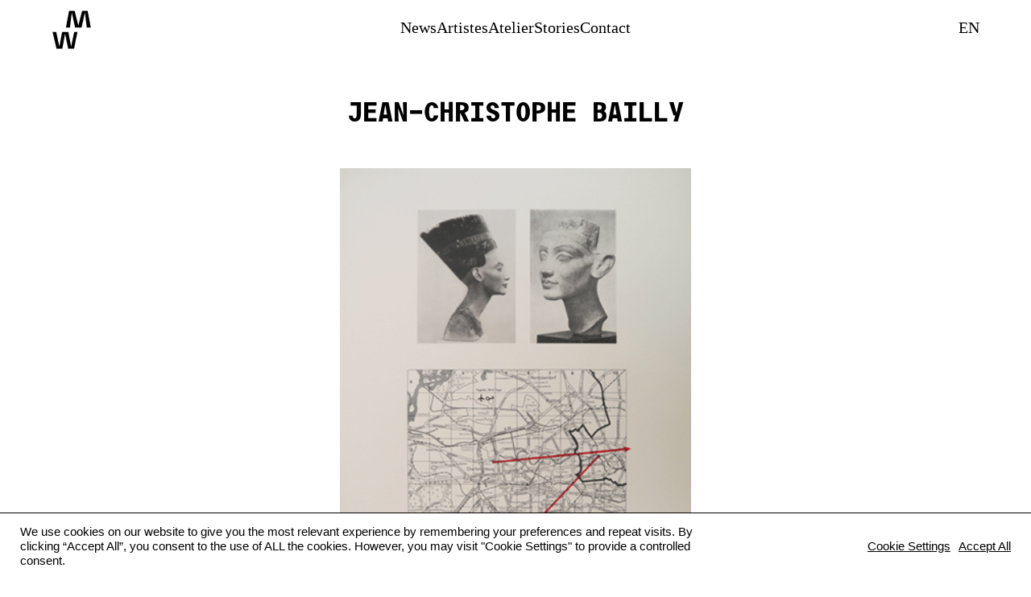

--- FILE ---
content_type: text/html; charset=UTF-8
request_url: https://www.michaelwoolworth.com/fr/jean-christophe-bailly-fr/
body_size: 48422
content:
<!DOCTYPE html>
<html lang="fr-FR">
<head>
<meta charset="UTF-8">
<meta name="viewport" content="width=device-width, initial-scale=1.0, minimum-scale=1.0, maximum-scale=5.0, user-scalable=yes, viewport-fit=cover">

<title>Atelier Michael Woolworth — Jean-Christophe Bailly FR</title>
<meta name='robots' content='max-image-preview:large' />
<link rel="alternate" href="https://www.michaelwoolworth.com/fr/jean-christophe-bailly-fr/" hreflang="fr" />
<link rel="alternate" href="https://www.michaelwoolworth.com/jean-christophe-bailly/" hreflang="en" />
<link rel='stylesheet' id='frontend-style-css' href='https://www.michaelwoolworth.com/wp-content/themes/lay/frontend/assets/css/frontend.style.css?ver=7.2.3' type='text/css' media='all' />
<style id='frontend-style-inline-css' type='text/css'>
/* essential styles that need to be in head */
		html{
			overflow-y: scroll;
			/* needs to be min-height: 100% instead of height: 100%. doing height: 100% can cause a bug when doing scroll in jQuery for html,body  */
			min-height: 100%;
			/* prevent anchor font size from changing when rotating iphone to landscape mode */
			/* also: https://stackoverflow.com/questions/49589861/is-there-a-non-hacky-way-to-prevent-pinch-zoom-on-ios-11-3-safari */
			-webkit-text-size-adjust: none;
			/* prevent overflow while loading */
			overflow-x: hidden!important;
		}
		body{
			background-color: white;
			transition: background-color 300ms ease;
			min-height: 100%;
			margin: 0;
			width: 100%;
		}
		/* lay image opacity css */
		#search-results-region img.setsizes{opacity: 0;}#search-results-region img.lay-gif{opacity: 0;}#search-results-region img.lay-image-original{opacity: 0;}#search-results-region img.carousel-img{opacity: 0;}#search-results-region video.video-lazyload{opacity: 0;}#search-results-region img.setsizes.loaded{opacity: 1;}#search-results-region img.loaded-error{opacity: 1;}#search-results-region img.lay-gif.loaded{opacity: 1;}#search-results-region img.lay-image-original.loaded{opacity: 1;}#search-results-region img.carousel-img.loaded{opacity: 1;}#search-results-region video.loaded{opacity: 1;}.col img.setsizes{opacity: 0;}.col img.lay-gif{opacity: 0;}.col img.lay-image-original{opacity: 0;}.col img.carousel-img{opacity: 0;}.col video.video-lazyload{opacity: 0;}.col img.setsizes.loaded{opacity: 1;}.col img.loaded-error{opacity: 1;}.col img.lay-gif.loaded{opacity: 1;}.col img.lay-image-original.loaded{opacity: 1;}.col img.carousel-img.loaded{opacity: 1;}.col video.loaded{opacity: 1;}.project-arrow img.setsizes{opacity: 0;}.project-arrow img.lay-gif{opacity: 0;}.project-arrow img.lay-image-original{opacity: 0;}.project-arrow img.carousel-img{opacity: 0;}.project-arrow video.video-lazyload{opacity: 0;}.project-arrow img.setsizes.loaded{opacity: 1;}.project-arrow img.loaded-error{opacity: 1;}.project-arrow img.lay-gif.loaded{opacity: 1;}.project-arrow img.lay-image-original.loaded{opacity: 1;}.project-arrow img.carousel-img.loaded{opacity: 1;}.project-arrow video.loaded{opacity: 1;}.background-image img.setsizes{opacity: 0;}.background-image img.lay-gif{opacity: 0;}.background-image img.lay-image-original{opacity: 0;}.background-image img.carousel-img{opacity: 0;}.background-image video.video-lazyload{opacity: 0;}.background-image img.setsizes.loaded{opacity: 1;}.background-image img.loaded-error{opacity: 1;}.background-image img.lay-gif.loaded{opacity: 1;}.background-image img.lay-image-original.loaded{opacity: 1;}.background-image img.carousel-img.loaded{opacity: 1;}.background-image video.loaded{opacity: 1;}.background-video img.setsizes{opacity: 0;}.background-video img.lay-gif{opacity: 0;}.background-video img.lay-image-original{opacity: 0;}.background-video img.carousel-img{opacity: 0;}.background-video video.video-lazyload{opacity: 0;}.background-video img.setsizes.loaded{opacity: 1;}.background-video img.loaded-error{opacity: 1;}.background-video img.lay-gif.loaded{opacity: 1;}.background-video img.lay-image-original.loaded{opacity: 1;}.background-video img.carousel-img.loaded{opacity: 1;}.background-video video.loaded{opacity: 1;}
		/* lay media query styles */
		@media (min-width: 601px){
			
.column-wrap._100vh,
.column-wrap.rowcustomheight {
  display: flex;
}

#custom-phone-grid {
  display: none;
}

#footer-custom-phone-grid {
  display: none;
}

.cover-region-phone,
.cover-region-placeholder-phone {
  display: none;
}

.column-wrap._100vh,
.column-wrap.rowcustomheight {
  display: flex;
}

.sitetitle.txt .sitetitle-txt-inner {
  margin-top: 0;
  margin-bottom: 0;
}

.row._100vh,
.row._100vh.empty {
  min-height: 100vh;
  min-height: 100svh;
}
.row._100vh .row-inner,
.row._100vh .column-wrap,
.row._100vh.empty .row-inner,
.row._100vh.empty .column-wrap {
  min-height: 100vh;
  min-height: 100svh;
}

nav.laynav li {
  display: inline-block;
}

nav.laynav {
  white-space: nowrap;
}

.lay-mobile-icons-wrap {
  display: none;
  white-space: nowrap;
}

.mobile-title {
  display: none;
}

.navbar {
  position: fixed;
  z-index: 10;
  width: 100%;
  transform: translateZ(0);
}

nav.mobile-nav {
  display: none;
}

.sitetitle.txt .sitetitle-txt-inner span,
nav.laynav span {
  text-decoration-style: underline;
}

.col.align-top {
  align-self: start;
}

.col.align-onethird {
  align-self: start;
}

.col.align-middle {
  align-self: center;
}

.col.align-twothirds {
  align-self: end;
}

.col.align-bottom {
  align-self: end;
}

.cover-region {
  position: fixed;
  z-index: 1;
  top: 0;
  left: 0;
  width: 100%;
  height: 100vh;
  will-change: transform;
}

.lay-sitewide-background-video-mobile {
  display: none;
}

.cover-down-arrow-desktop {
  display: block;
}

.cover-down-arrow-phone {
  display: none;
}

.col.type-vl.absolute-position {
  position: absolute !important;
  margin-left: 0 !important;
  z-index: 1;
}

/* 

100VH rows 

*/
.column-wrap._100vh > .col.absolute-position:not(.lay-sticky) {
  position: absolute !important;
  margin-left: 0 !important;
}

.column-wrap._100vh > .col.absolute-position.align-top:not(.lay-sticky) {
  top: 0;
}

.column-wrap._100vh > .col.absolute-position.align-bottom:not(.lay-sticky) {
  bottom: 0;
}

._100vh:not(.stack-element) > .type-html {
  position: absolute !important;
  margin-left: 0 !important;
  z-index: 1;
}

._100vh:not(.stack-element) > .type-html.align-top {
  top: 0;
}

._100vh:not(.stack-element) > .type-html.align-middle {
  top: 50%;
  transform: translateY(-50%);
}

._100vh:not(.stack-element) > .type-html.align-bottom {
  bottom: 0;
}

/* 

CUSTOM ROW HEIGHT 

*/
.column-wrap.rowcustomheight > .col.absolute-position:not(.lay-sticky) {
  position: absolute !important;
  margin-left: 0 !important;
  z-index: 1;
}

.rowcustomheight:not(.stack-element) > .type-html {
  position: absolute !important;
  margin-left: 0 !important;
  z-index: 1;
}

.rowcustomheight:not(.stack-element) > .type-html.align-top {
  top: 0;
}

.rowcustomheight:not(.stack-element) > .type-html.align-middle {
  top: 50%;
  transform: translateY(-50%);
}

.rowcustomheight:not(.stack-element) > .type-html.align-bottom {
  bottom: 0;
}

.lay-slide-from-top {
  top: 0;
  left: 0;
  right: 0;
  transform: translateY(-100.1%);
}

.lay-slide-from-top {
  transition: transform 300ms cubic-bezier(0.52, 0.16, 0.24, 1);
}

.lay-slide-from-left {
  top: 0;
  left: 0;
  bottom: 0;
  transform: translateX(-100.1%);
}

.lay-slide-from-left {
  transition: transform 300ms cubic-bezier(0.52, 0.16, 0.24, 1);
}

.lay-slide-from-right {
  top: 0;
  right: 0;
  transform: translateX(100.1%);
}

.lay-slide-from-right {
  transition: transform 300ms cubic-bezier(0.52, 0.16, 0.24, 1);
}

.lay-slide-from-bottom {
  left: 0;
  right: 0;
  bottom: 0;
  transform: translateY(100.1%);
}

.lay-slide-from-bottom {
  transition: transform 300ms cubic-bezier(0.52, 0.16, 0.24, 1);
}

.lay-fade {
  opacity: 0;
  top: 0;
  left: 0;
  right: 0;
  transform: translateY(-100.1%);
}

.lay-none {
  transform: translate(0, 0);
  top: 0;
  left: 0;
  display: none;
}

.lay-show-overlay.lay-slide-from-top {
  transform: translateY(0);
}

.lay-show-overlay.lay-slide-from-left {
  transform: translateX(0);
}

.lay-show-overlay.lay-slide-from-right {
  transform: translateX(0);
}

.lay-show-overlay.lay-slide-from-bottom {
  transform: translateY(0);
}

.lay-show-overlay.lay-fade {
  transform: translateY(0);
  animation: 350ms forwards overlayfadein;
  opacity: 1;
}

.lay-show-overlay.lay-fadeout {
  animation: 350ms forwards overlayfadeout;
}

.lay-show-overlay.lay-none {
  display: block;
}

@keyframes overlayfadein {
  0% {
    opacity: 0;
  }
  100% {
    opacity: 1;
  }
}
@keyframes overlayfadeout {
  0% {
    opacity: 1;
  }
  100% {
    opacity: 0;
  }
}
nav.laynav {
  z-index: 20;
  line-height: 1;
}
nav.laynav .span-wrap {
  display: inline-block;
}
nav.laynav ul {
  list-style-type: none;
  margin: 0;
  padding: 0;
  font-size: 0;
  display: flex;
}
nav.laynav a {
  text-decoration: none;
}
nav.laynav li {
  vertical-align: top;
}
nav.laynav li:last-child {
  margin-right: 0 !important;
  margin-bottom: 0 !important;
}

			
.lay-woocommerce-headline {
  font-family: HelveticaNeue, Helvetica, sans-serif, -apple-system;
  margin-top: 0;
  font-size: 25px !important;
  letter-spacing: 0.02em;
  font-weight: 800;
  display: none;
}

.woocommerce #main .summary {
  font-size: 18px !important;
  letter-spacing: 0.02em;
  color: black !important;
  font-weight: 100 !important;
  line-height: 1.2 !important;
  font-family: HelveticaNeue, Helvetica, sans-serif, -apple-system !important;
}
.woocommerce #main .summary p {
  font-size: 18px !important;
  letter-spacing: 0.02em;
  color: black !important;
  font-weight: 100 !important;
  line-height: 1.2 !important;
  font-family: HelveticaNeue, Helvetica, sans-serif, -apple-system !important;
}

body.woocommerce-page .lay-content {
  min-height: 0 !important;
}

.woocommerce #main p {
  font-size: 15px;
}

.product-overview {
  margin: 0 20px;
}

body.privacy-policy #main {
  max-width: 1024px;
  width: 100%;
  margin-left: auto;
  margin-right: auto;
}

.lay-cart-icon-wrap {
  display: none;
}

.summary {
  padding-left: 20px;
}

/**
 * woocommerce-layout.scss
 * Applies layout to the default WooCommerce frontend design
 */
/**
 * Imports
 */
/**
 * Deprecated
 * Fallback for bourbon equivalent
 */
/**
 * Deprecated
 * Vendor prefix no longer required.
 */
/**
 * Deprecated
 * Vendor prefix no longer required.
 */
/**
 * Deprecated
 * Vendor prefix no longer required.
 */
/**
 * Deprecated
 * Vendor prefix no longer required.
 */
/**
 * Deprecated
 * Vendor prefix no longer required.
 */
/**
 * Deprecated
 * Vendor prefix no longer required.
 */
/**
 * Deprecated
 * Vendor prefix no longer required.
 */
/**
 * Deprecated
 * Vendor prefix no longer required.
 */
/**
 * Deprecated
 * Vendor prefix no longer required.
 */
/**
 * Deprecated
 * Vendor prefix no longer required.
 */
/**
 * Deprecated
 * Vendor prefix no longer required.
 */
/**
 * Deprecated
 * Use bourbon mixin instead `@include transform(scale(1.5));`
 */
/**
 * Deprecated
 * Use bourbon mixin instead `@include box-sizing(border-box);`
 */
/**
 * Objects
 */
/**
 * WooCommerce CSS Variables
 */
/**
 * Styling begins
 */
.woocommerce, .woocommerce-page {
  /**
   * General layout styles
   */
  /**
   * Product page
   */
  /**
   * Product loops
   */
  /**
   * Cart page
   */
  /**
   * Cart sidebar
   */
  /**
   * Forms
   */
  /**
   * oEmbeds
   */
}
.woocommerce .col2-set, .woocommerce-page .col2-set {
  *zoom: 1;
  width: 100%;
}
.woocommerce .col2-set::before, .woocommerce .col2-set::after, .woocommerce-page .col2-set::before, .woocommerce-page .col2-set::after {
  content: " ";
  display: table;
}
.woocommerce .col2-set::after, .woocommerce-page .col2-set::after {
  clear: both;
}
.woocommerce .col2-set .col-1, .woocommerce-page .col2-set .col-1 {
  float: left;
  width: 48%;
}
.woocommerce .col2-set .col-2, .woocommerce-page .col2-set .col-2 {
  float: right;
  width: 48%;
}
.woocommerce div.product div.images,
.woocommerce #content div.product div.images, .woocommerce-page div.product div.images,
.woocommerce-page #content div.product div.images {
  display: inline-block;
  width: 48%;
  max-width: 500px;
  vertical-align: top;
}
.woocommerce div.product div.thumbnails,
.woocommerce #content div.product div.thumbnails, .woocommerce-page div.product div.thumbnails,
.woocommerce-page #content div.product div.thumbnails {
  *zoom: 1;
}
.woocommerce div.product div.thumbnails::before, .woocommerce div.product div.thumbnails::after,
.woocommerce #content div.product div.thumbnails::before,
.woocommerce #content div.product div.thumbnails::after, .woocommerce-page div.product div.thumbnails::before, .woocommerce-page div.product div.thumbnails::after,
.woocommerce-page #content div.product div.thumbnails::before,
.woocommerce-page #content div.product div.thumbnails::after {
  content: " ";
  display: table;
}
.woocommerce div.product div.thumbnails::after,
.woocommerce #content div.product div.thumbnails::after, .woocommerce-page div.product div.thumbnails::after,
.woocommerce-page #content div.product div.thumbnails::after {
  clear: both;
}
.woocommerce div.product div.thumbnails.columns-1 a,
.woocommerce #content div.product div.thumbnails.columns-1 a, .woocommerce-page div.product div.thumbnails.columns-1 a,
.woocommerce-page #content div.product div.thumbnails.columns-1 a {
  width: 100%;
  margin-right: 0;
  float: none;
}
.woocommerce div.product div.thumbnails.columns-2 a,
.woocommerce #content div.product div.thumbnails.columns-2 a, .woocommerce-page div.product div.thumbnails.columns-2 a,
.woocommerce-page #content div.product div.thumbnails.columns-2 a {
  width: 48%;
}
.woocommerce div.product div.thumbnails.columns-4 a,
.woocommerce #content div.product div.thumbnails.columns-4 a, .woocommerce-page div.product div.thumbnails.columns-4 a,
.woocommerce-page #content div.product div.thumbnails.columns-4 a {
  width: 22.15%;
}
.woocommerce div.product div.thumbnails.columns-5 a,
.woocommerce #content div.product div.thumbnails.columns-5 a, .woocommerce-page div.product div.thumbnails.columns-5 a,
.woocommerce-page #content div.product div.thumbnails.columns-5 a {
  width: 16.9%;
}
.woocommerce div.product .woocommerce-tabs,
.woocommerce #content div.product .woocommerce-tabs, .woocommerce-page div.product .woocommerce-tabs,
.woocommerce-page #content div.product .woocommerce-tabs {
  clear: both;
}
.woocommerce div.product .woocommerce-tabs ul.tabs,
.woocommerce #content div.product .woocommerce-tabs ul.tabs, .woocommerce-page div.product .woocommerce-tabs ul.tabs,
.woocommerce-page #content div.product .woocommerce-tabs ul.tabs {
  *zoom: 1;
}
.woocommerce div.product .woocommerce-tabs ul.tabs::before, .woocommerce div.product .woocommerce-tabs ul.tabs::after,
.woocommerce #content div.product .woocommerce-tabs ul.tabs::before,
.woocommerce #content div.product .woocommerce-tabs ul.tabs::after, .woocommerce-page div.product .woocommerce-tabs ul.tabs::before, .woocommerce-page div.product .woocommerce-tabs ul.tabs::after,
.woocommerce-page #content div.product .woocommerce-tabs ul.tabs::before,
.woocommerce-page #content div.product .woocommerce-tabs ul.tabs::after {
  content: " ";
  display: table;
}
.woocommerce div.product .woocommerce-tabs ul.tabs::after,
.woocommerce #content div.product .woocommerce-tabs ul.tabs::after, .woocommerce-page div.product .woocommerce-tabs ul.tabs::after,
.woocommerce-page #content div.product .woocommerce-tabs ul.tabs::after {
  clear: both;
}
.woocommerce div.product .woocommerce-tabs ul.tabs li,
.woocommerce #content div.product .woocommerce-tabs ul.tabs li, .woocommerce-page div.product .woocommerce-tabs ul.tabs li,
.woocommerce-page #content div.product .woocommerce-tabs ul.tabs li {
  display: inline-block;
}
.woocommerce div.product #reviews .comment,
.woocommerce #content div.product #reviews .comment, .woocommerce-page div.product #reviews .comment,
.woocommerce-page #content div.product #reviews .comment {
  *zoom: 1;
}
.woocommerce div.product #reviews .comment::before, .woocommerce div.product #reviews .comment::after,
.woocommerce #content div.product #reviews .comment::before,
.woocommerce #content div.product #reviews .comment::after, .woocommerce-page div.product #reviews .comment::before, .woocommerce-page div.product #reviews .comment::after,
.woocommerce-page #content div.product #reviews .comment::before,
.woocommerce-page #content div.product #reviews .comment::after {
  content: " ";
  display: table;
}
.woocommerce div.product #reviews .comment::after,
.woocommerce #content div.product #reviews .comment::after, .woocommerce-page div.product #reviews .comment::after,
.woocommerce-page #content div.product #reviews .comment::after {
  clear: both;
}
.woocommerce div.product #reviews .comment img,
.woocommerce #content div.product #reviews .comment img, .woocommerce-page div.product #reviews .comment img,
.woocommerce-page #content div.product #reviews .comment img {
  float: right;
  height: auto;
}
.woocommerce ul.products li.product, .woocommerce-page ul.products li.product {
  padding: 0;
  position: relative;
}
.woocommerce ul.products.columns-1 li.product, .woocommerce-page ul.products.columns-1 li.product {
  width: 100%;
  margin-right: 0;
}
.woocommerce ul.products.columns-2 li.product, .woocommerce-page ul.products.columns-2 li.product {
  width: 48%;
}
.woocommerce ul.products.columns-3 li.product, .woocommerce-page ul.products.columns-3 li.product {
  width: 30.75%;
}
.woocommerce ul.products.columns-5 li.product, .woocommerce-page ul.products.columns-5 li.product {
  width: 16.95%;
}
.woocommerce ul.products.columns-6 li.product, .woocommerce-page ul.products.columns-6 li.product {
  width: 13.5%;
}
.woocommerce.columns-1 ul.products li.product, .woocommerce-page.columns-1 ul.products li.product {
  width: 100%;
  margin-right: 0;
}
.woocommerce.columns-2 ul.products li.product, .woocommerce-page.columns-2 ul.products li.product {
  width: 48%;
}
.woocommerce.columns-3 ul.products li.product, .woocommerce-page.columns-3 ul.products li.product {
  width: 30.75%;
}
.woocommerce.columns-5 ul.products li.product, .woocommerce-page.columns-5 ul.products li.product {
  width: 16.95%;
}
.woocommerce.columns-6 ul.products li.product, .woocommerce-page.columns-6 ul.products li.product {
  width: 13.5%;
}
.woocommerce .woocommerce-result-count, .woocommerce-page .woocommerce-result-count {
  float: left;
}
.woocommerce .woocommerce-ordering, .woocommerce-page .woocommerce-ordering {
  float: right;
}
.woocommerce .woocommerce-pagination ul.page-numbers, .woocommerce-page .woocommerce-pagination ul.page-numbers {
  *zoom: 1;
}
.woocommerce .woocommerce-pagination ul.page-numbers::before, .woocommerce .woocommerce-pagination ul.page-numbers::after, .woocommerce-page .woocommerce-pagination ul.page-numbers::before, .woocommerce-page .woocommerce-pagination ul.page-numbers::after {
  content: " ";
  display: table;
}
.woocommerce .woocommerce-pagination ul.page-numbers::after, .woocommerce-page .woocommerce-pagination ul.page-numbers::after {
  clear: both;
}
.woocommerce .woocommerce-pagination ul.page-numbers li, .woocommerce-page .woocommerce-pagination ul.page-numbers li {
  display: inline-block;
}
.woocommerce table.cart img,
.woocommerce #content table.cart img, .woocommerce-page table.cart img,
.woocommerce-page #content table.cart img {
  height: auto;
}
.woocommerce table.cart td.actions,
.woocommerce #content table.cart td.actions, .woocommerce-page table.cart td.actions,
.woocommerce-page #content table.cart td.actions {
  text-align: right;
}
.woocommerce table.cart td.actions .input-text,
.woocommerce #content table.cart td.actions .input-text, .woocommerce-page table.cart td.actions .input-text,
.woocommerce-page #content table.cart td.actions .input-text {
  width: 80px;
}
.woocommerce table.cart td.actions .coupon,
.woocommerce #content table.cart td.actions .coupon, .woocommerce-page table.cart td.actions .coupon,
.woocommerce-page #content table.cart td.actions .coupon {
  float: left;
}
.woocommerce table.cart td.actions .coupon label,
.woocommerce #content table.cart td.actions .coupon label, .woocommerce-page table.cart td.actions .coupon label,
.woocommerce-page #content table.cart td.actions .coupon label {
  display: none;
}
.woocommerce .cart-collaterals, .woocommerce-page .cart-collaterals {
  *zoom: 1;
  width: 100%;
}
.woocommerce .cart-collaterals::before, .woocommerce .cart-collaterals::after, .woocommerce-page .cart-collaterals::before, .woocommerce-page .cart-collaterals::after {
  content: " ";
  display: table;
}
.woocommerce .cart-collaterals::after, .woocommerce-page .cart-collaterals::after {
  clear: both;
}
.woocommerce .cart-collaterals .related, .woocommerce-page .cart-collaterals .related {
  width: 30.75%;
  float: left;
}
.woocommerce .cart-collaterals .cross-sells, .woocommerce-page .cart-collaterals .cross-sells {
  width: 48%;
  float: left;
}
.woocommerce .cart-collaterals .cross-sells ul.products, .woocommerce-page .cart-collaterals .cross-sells ul.products {
  float: none;
}
.woocommerce .cart-collaterals .cross-sells ul.products li, .woocommerce-page .cart-collaterals .cross-sells ul.products li {
  width: 48%;
}
.woocommerce .cart-collaterals .shipping_calculator, .woocommerce-page .cart-collaterals .shipping_calculator {
  width: 48%;
  *zoom: 1;
  clear: right;
  float: right;
}
.woocommerce .cart-collaterals .shipping_calculator::before, .woocommerce .cart-collaterals .shipping_calculator::after, .woocommerce-page .cart-collaterals .shipping_calculator::before, .woocommerce-page .cart-collaterals .shipping_calculator::after {
  content: " ";
  display: table;
}
.woocommerce .cart-collaterals .shipping_calculator::after, .woocommerce-page .cart-collaterals .shipping_calculator::after {
  clear: both;
}
.woocommerce .cart-collaterals .shipping_calculator .col2-set .col-1,
.woocommerce .cart-collaterals .shipping_calculator .col2-set .col-2, .woocommerce-page .cart-collaterals .shipping_calculator .col2-set .col-1,
.woocommerce-page .cart-collaterals .shipping_calculator .col2-set .col-2 {
  width: 47%;
}
.woocommerce ul.cart_list li,
.woocommerce ul.product_list_widget li, .woocommerce-page ul.cart_list li,
.woocommerce-page ul.product_list_widget li {
  *zoom: 1;
}
.woocommerce ul.cart_list li::before, .woocommerce ul.cart_list li::after,
.woocommerce ul.product_list_widget li::before,
.woocommerce ul.product_list_widget li::after, .woocommerce-page ul.cart_list li::before, .woocommerce-page ul.cart_list li::after,
.woocommerce-page ul.product_list_widget li::before,
.woocommerce-page ul.product_list_widget li::after {
  content: " ";
  display: table;
}
.woocommerce ul.cart_list li::after,
.woocommerce ul.product_list_widget li::after, .woocommerce-page ul.cart_list li::after,
.woocommerce-page ul.product_list_widget li::after {
  clear: both;
}
.woocommerce ul.cart_list li img,
.woocommerce ul.product_list_widget li img, .woocommerce-page ul.cart_list li img,
.woocommerce-page ul.product_list_widget li img {
  float: right;
  height: auto;
}
.woocommerce form .form-row, .woocommerce-page form .form-row {
  *zoom: 1;
}
.woocommerce form .form-row::before, .woocommerce form .form-row::after, .woocommerce-page form .form-row::before, .woocommerce-page form .form-row::after {
  content: " ";
  display: table;
}
.woocommerce form .form-row::after, .woocommerce-page form .form-row::after {
  clear: both;
}
.woocommerce form .form-row label, .woocommerce-page form .form-row label {
  display: block;
}
.woocommerce form .form-row label.checkbox, .woocommerce-page form .form-row label.checkbox {
  display: inline;
}
.woocommerce form .form-row select, .woocommerce-page form .form-row select {
  width: 100%;
}
.woocommerce form .form-row .input-text, .woocommerce-page form .form-row .input-text {
  box-sizing: border-box;
  width: 100%;
}
.woocommerce form .form-row-first,
.woocommerce form .form-row-last, .woocommerce-page form .form-row-first,
.woocommerce-page form .form-row-last {
  width: 47%;
  overflow: visible;
}
.woocommerce form .form-row-first, .woocommerce-page form .form-row-first {
  float: left;
  /*rtl:raw:
  float: right;
  */
}
.woocommerce form .form-row-last, .woocommerce-page form .form-row-last {
  float: right;
}
.woocommerce form .form-row-wide, .woocommerce-page form .form-row-wide {
  clear: both;
}
.woocommerce .woocommerce-billing-fields,
.woocommerce .woocommerce-shipping-fields, .woocommerce-page .woocommerce-billing-fields,
.woocommerce-page .woocommerce-shipping-fields {
  *zoom: 1;
}
.woocommerce .woocommerce-billing-fields::before, .woocommerce .woocommerce-billing-fields::after,
.woocommerce .woocommerce-shipping-fields::before,
.woocommerce .woocommerce-shipping-fields::after, .woocommerce-page .woocommerce-billing-fields::before, .woocommerce-page .woocommerce-billing-fields::after,
.woocommerce-page .woocommerce-shipping-fields::before,
.woocommerce-page .woocommerce-shipping-fields::after {
  content: " ";
  display: table;
}
.woocommerce .woocommerce-billing-fields::after,
.woocommerce .woocommerce-shipping-fields::after, .woocommerce-page .woocommerce-billing-fields::after,
.woocommerce-page .woocommerce-shipping-fields::after {
  clear: both;
}
.woocommerce .woocommerce-terms-and-conditions, .woocommerce-page .woocommerce-terms-and-conditions {
  margin-bottom: 1.618em;
  padding: 1.618em;
}
.woocommerce .woocommerce-oembed, .woocommerce-page .woocommerce-oembed {
  position: relative;
}

.woocommerce-account .woocommerce-MyAccount-navigation {
  float: left;
  width: 30%;
}
.woocommerce-account .woocommerce-MyAccount-content {
  float: right;
  width: 68%;
}

/**
 * RTL styles.
 */
.rtl .woocommerce .col2-set .col-1, .rtl .woocommerce-page .col2-set .col-1 {
  float: right;
}
.rtl .woocommerce .col2-set .col-2, .rtl .woocommerce-page .col2-set .col-2 {
  float: left;
}

body.single-product .lay-woocommerce-gallery.swiper-container {
  position: relative;
  --swiper-navigation-size: 30px;
  --swiper-theme-color: black;
}
body.single-product .lay-woocommerce-gallery.swiper-container .swiper-button-prev {
  padding-left: 20px;
  padding-right: 20px;
  left: 0;
}
body.single-product .lay-woocommerce-gallery.swiper-container .swiper-button-next {
  padding-left: 20px;
  padding-right: 20px;
  right: 0;
}
body.single-product .lay-woocommerce-sticky .summary {
  position: sticky;
}
body.single-product #lay-woocommerce .summary {
  float: left;
}
body.single-product .lay-woocommerce-gallery {
  float: left;
}
body.single-product .lay-woocommerce-gallery img {
  width: 100%;
}
body.single-product .lay-woocommerce-single-product-wrap:after {
  content: "";
  display: table;
  clear: both;
}

.lay-woocommerce-product-tab {
  margin-top: 35px;
}

.variations > div {
  margin-bottom: 20px;
}

.lay-woocommerce-single-product-wrap {
  width: 100%;
  max-width: 1920px;
  margin-left: auto;
  margin-right: auto;
}

.swiper-button-next,
.swiper-button-prev {
  display: none !important;
}

.lay-woocommerce-single-product-wrap.carousel .swiper-button-next,
.lay-woocommerce-single-product-wrap.carousel .swiper-button-prev {
  display: flex !important;
}

body.single-product #lay-woocommerce .lay-woocommerce-single-product-wrap.one_image_per_row .lay-woocommerce-gallery {
  width: 48.9%;
  display: inline-block;
}
body.single-product #lay-woocommerce .lay-woocommerce-single-product-wrap.one_image_per_row .lay-woocommerce-gallery div {
  width: 100%;
  display: block;
  margin-bottom: 2vw;
}
body.single-product #lay-woocommerce .lay-woocommerce-single-product-wrap.one_image_per_row .lay-woocommerce-gallery div:last-child {
  margin-bottom: 0;
}
body.single-product #lay-woocommerce .lay-woocommerce-single-product-wrap.one_image_per_row .lay-woocommerce-gallery .swiper-wrapper {
  margin-bottom: 0 !important;
}
body.single-product #lay-woocommerce .lay-woocommerce-single-product-wrap.one_image_per_row .lay-woocommerce-gallery .lay-woocommerce-gallery.swiper-container {
  position: relative;
}
body.single-product #lay-woocommerce .lay-woocommerce-single-product-wrap.one_image_per_row .lay-woocommerce-gallery .lay-woocommerce-gallery.swiper-container .swiper-pagination {
  display: none !important;
}
body.single-product #lay-woocommerce .lay-woocommerce-single-product-wrap.one_image_per_row .lay-woocommerce-gallery .lay-woocommerce-gallery.swiper-container .swiper-wrapper {
  display: block !important;
}
body.single-product #lay-woocommerce .lay-woocommerce-single-product-wrap.one_image_per_row .lay-woocommerce-gallery .swiper-pagination {
  display: none;
}

body.single-product #lay-woocommerce .lay-woocommerce-single-product-wrap.two_images_per_row .swiper-wrapper {
  margin-bottom: 0 !important;
}
body.single-product #lay-woocommerce .lay-woocommerce-single-product-wrap.two_images_per_row .lay-woocommerce-gallery.swiper-container {
  position: relative;
}
body.single-product #lay-woocommerce .lay-woocommerce-single-product-wrap.two_images_per_row .lay-woocommerce-gallery.swiper-container .swiper-pagination {
  display: none !important;
}
body.single-product #lay-woocommerce .lay-woocommerce-single-product-wrap.two_images_per_row .swiper-pagination {
  display: none;
}

body.single-product #lay-woocommerce .lay-woocommerce-single-product-wrap.carousel .lay-woocommerce-gallery {
  width: 48.9%;
  display: inline-block;
}
body.single-product #lay-woocommerce .lay-woocommerce-single-product-wrap.carousel .lay-woocommerce-gallery div {
  width: 100%;
}
body.single-product #lay-woocommerce .lay-woocommerce-single-product-wrap.carousel .lay-woocommerce-gallery div:last-child {
  margin-bottom: 0;
}
body.single-product #lay-woocommerce .lay-woocommerce-single-product-wrap.carousel .lay-woocommerce-gallery .swiper-wrapper {
  margin-bottom: 0 !important;
}
body.single-product #lay-woocommerce .lay-woocommerce-single-product-wrap.carousel .lay-woocommerce-gallery .swiper-container.lay-woocommerce-gallery {
  position: relative;
}
body.single-product #lay-woocommerce .lay-woocommerce-single-product-wrap.carousel .lay-woocommerce-gallery .lay-woocommerce-gallery img {
  width: 100%;
}
body.single-product #lay-woocommerce .lay-woocommerce-single-product-wrap.carousel .lay-woocommerce-gallery .swiper-wrapper {
  cursor: grab;
}
body.single-product #lay-woocommerce .lay-woocommerce-single-product-wrap.carousel .lay-woocommerce-gallery .swiper-slide {
  box-sizing: border-box;
  width: 100%;
}
body.single-product #lay-woocommerce .lay-woocommerce-single-product-wrap.carousel .lay-woocommerce-gallery .swiper-pagination-bullets {
  margin-top: 9px;
}

@media (min-width: 1025px) {
  .summary {
    width: 450px;
  }
  .summary > * {
    max-width: 450px;
  }
  body.single-product #lay-woocommerce .lay-woocommerce-single-product-wrap.two_images_per_row .lay-woocommerce-gallery {
    width: 62vw;
    max-width: calc(100% - 450px);
    display: inline-block;
  }
  body.single-product #lay-woocommerce .lay-woocommerce-single-product-wrap.two_images_per_row .lay-woocommerce-gallery .swiper-slide {
    width: calc(50% - 1vw);
    display: inline-block;
  }
  body.single-product #lay-woocommerce .lay-woocommerce-single-product-wrap.two_images_per_row .lay-woocommerce-gallery .swiper-wrapper {
    display: flex !important;
    gap: 2vw;
    flex-wrap: wrap;
  }
  body.single-product #lay-woocommerce .lay-woocommerce-single-product-wrap.two_images_per_row .lay-woocommerce-gallery .swiper-slide {
    flex-shrink: 0;
  }
}
@media (max-width: 1024px) {
  .summary {
    width: 50%;
  }
  body.single-product #lay-woocommerce .lay-woocommerce-single-product-wrap.two_images_per_row .lay-woocommerce-gallery {
    width: 48.9%;
    display: inline-block;
  }
  body.single-product #lay-woocommerce .lay-woocommerce-single-product-wrap.two_images_per_row .lay-woocommerce-gallery .swiper-wrapper {
    display: block !important;
  }
  body.single-product #lay-woocommerce .lay-woocommerce-single-product-wrap.two_images_per_row .lay-woocommerce-gallery .swiper-slide {
    width: 100%;
    display: block;
    margin-bottom: 2vw;
  }
  body.single-product #lay-woocommerce .lay-woocommerce-single-product-wrap.two_images_per_row .lay-woocommerce-gallery .swiper-slide:last-child {
    margin-bottom: 0;
  }
  body.single-product #lay-woocommerce .lay-woocommerce-single-product-wrap.two_images_per_row .lay-woocommerce-gallery .swiper-slide:last-child {
    margin-bottom: 0;
  }
}
.woocommerce-page .lay-woocommerce-related-products-scroller .products::before {
  display: none;
  content: none;
}
.woocommerce-page .lay-woocommerce-related-products-scroller .products::after {
  display: none;
  content: none;
}
.woocommerce-page .lay-woocommerce-related-products-scroller .products {
  display: flex;
  flex-wrap: wrap;
}
.woocommerce-page .lay-woocommerce-related-products-scroller .products li.product {
  margin-right: 0;
}

.woocommerce-store-notice {
  position: relative;
  padding: 10px 35px;
  box-sizing: border-box;
}

body.lay-woocommerce-show-store-notice .sitetitle.position-top.is-fixed {
  position: absolute;
}
body.lay-woocommerce-show-store-notice .laynav.position-top.is-fixed {
  position: absolute;
}
body.lay-woocommerce-show-store-notice .navbar.position-top.is-fixed {
  position: absolute;
}

.woocommerce-message::before,
.woocommerce-info::before {
  color: black !important;
}

.woocommerce-message,
.woocommerce-info,
.woocommerce-error {
  color: black !important;
}

body.lay-woocommerce-show-store-notice .woocommerce-store-notice,
body.lay-woocommerce-show-store-notice p.demo_store {
  display: block !important;
}

body.lay-woocommerce-hide-store-notice .woocommerce-store-notice,
body.lay-woocommerce-hide-store-notice p.demo_store {
  display: none !important;
}

body.lay-woocommerce-store-notice-scrolled-down.lay-woocommerce-show-store-notice .sitetitle.position-top.is-fixed {
  position: fixed;
  margin-top: 0 !important;
}
body.lay-woocommerce-store-notice-scrolled-down.lay-woocommerce-show-store-notice .laynav.position-top.is-fixed {
  position: fixed;
  margin-top: 0 !important;
}
body.lay-woocommerce-store-notice-scrolled-down.lay-woocommerce-show-store-notice .navbar.position-top.is-fixed {
  position: fixed;
  margin-top: 0 !important;
}

.woocommerce-notices-wrapper {
  bottom: 20px;
}

.woocommerce-notices-wrapper div:last-child {
  margin-bottom: 0 !important;
}

.woocommerce form .form-row-first, .woocommerce form .form-row-last, .woocommerce-page form .form-row-first, .woocommerce-page form .form-row-last {
  width: calc(50% - 15px) !important;
}

#lay-woocommerce .checkout h3 {
  line-height: 1;
  margin-bottom: 43px;
  margin-top: 43px;
}

.xoo-wsc-container .xoo-wsc-qty-price {
  position: relative;
}
.xoo-wsc-container .xoo-wsc-qty-price > span:last-child {
  left: 6em;
  position: absolute;
}
.xoo-wsc-container .xoo-wsc-pprice {
  position: relative;
}
.xoo-wsc-container .xoo-wsc-pprice > .woocommerce-Price-amount {
  position: absolute;
  left: 6em;
}
.xoo-wsc-container .xoo-wsc-smr-ptotal {
  position: relative;
}
.xoo-wsc-container .xoo-wsc-smr-ptotal .woocommerce-Price-amount {
  position: absolute;
  left: 6em;
}

		}
		@media (max-width: 600px){
			
.hascustomphonegrid #grid {
  display: none;
}
.hascustomphonegrid .column-wrap._100vh,
.hascustomphonegrid .column-wrap.rowcustomheight {
  display: flex;
}

.hascustomphonegrid .cover-region-desktop {
  display: none;
}
.hascustomphonegrid .cover-region-placeholder-desktop {
  display: none;
}

.nocustomphonegrid .type-vl {
  display: none;
}

.footer-hascustomphonegrid #footer {
  display: none;
}

.tagline {
  display: none;
}

body {
  box-sizing: border-box;
}

.fp-section.row._100vh,
.fp-section.row._100vh.empty {
  min-height: 0;
}
.fp-section.row._100vh .row-inner,
.fp-section.row._100vh.empty .row-inner {
  min-height: 0 !important;
}

.lay-content.nocustomphonegrid #grid .col.lay-sticky,
.lay-content.footer-nocustomphonegrid #footer .col.lay-sticky,
.lay-content .cover-region-desktop .col.lay-sticky {
  position: relative !important;
  top: auto !important;
}

.lay-content.nocustomphonegrid #grid .col:not(.below, .in-view),
.lay-content.footer-nocustomphonegrid #footer .col:not(.below, .in-view),
.lay-content .cover-region-desktop .col:not(.below, .in-view) {
  transform: translate3d(0, 0, 0) !important;
}

.lay-content.nocustomphonegrid #grid .col,
.lay-content.footer-nocustomphonegrid #footer .col,
.lay-content .cover-region-desktop .col {
  width: 100%;
}

html.flexbox .lay-content .row._100vh.row-col-amt-2.absolute-positioning-vertically-in-apl .col.align-top,
html.flexbox .lay-content .row.rowcustomheight.row-col-amt-2.absolute-positioning-vertically-in-apl .col.align-top,
html.flexbox .lay-content .row._100vh.row-col-amt-3.absolute-positioning-vertically-in-apl .col.align-top,
html.flexbox .lay-content .row.rowcustomheight.row-col-amt-3.absolute-positioning-vertically-in-apl .col.align-top {
  top: 0;
  position: absolute;
  margin-bottom: 0;
}
html.flexbox .lay-content .row._100vh.row-col-amt-2.absolute-positioning-vertically-in-apl .col.align-middle,
html.flexbox .lay-content .row.rowcustomheight.row-col-amt-2.absolute-positioning-vertically-in-apl .col.align-middle,
html.flexbox .lay-content .row._100vh.row-col-amt-3.absolute-positioning-vertically-in-apl .col.align-middle,
html.flexbox .lay-content .row.rowcustomheight.row-col-amt-3.absolute-positioning-vertically-in-apl .col.align-middle {
  top: 50%;
  transform: translate(0, -50%) !important;
  position: absolute;
  margin-bottom: 0;
}
html.flexbox .lay-content .row._100vh.row-col-amt-2.absolute-positioning-vertically-in-apl .col.align-bottom,
html.flexbox .lay-content .row.rowcustomheight.row-col-amt-2.absolute-positioning-vertically-in-apl .col.align-bottom,
html.flexbox .lay-content .row._100vh.row-col-amt-3.absolute-positioning-vertically-in-apl .col.align-bottom,
html.flexbox .lay-content .row.rowcustomheight.row-col-amt-3.absolute-positioning-vertically-in-apl .col.align-bottom {
  bottom: 0;
  position: absolute;
  margin-bottom: 0;
}

html.flexbox .lay-content .row._100vh.one-col-row .column-wrap,
html.flexbox .lay-content .row.rowcustomheight.one-col-row .column-wrap {
  display: flex;
}
html.flexbox .lay-content .row._100vh.one-col-row .col.align-top,
html.flexbox .lay-content .row.rowcustomheight.one-col-row .col.align-top {
  align-self: start;
  margin-bottom: 0;
}
html.flexbox .lay-content .row._100vh.one-col-row .col.align-middle,
html.flexbox .lay-content .row.rowcustomheight.one-col-row .col.align-middle {
  align-self: center;
  margin-bottom: 0;
}
html.flexbox .lay-content .row._100vh.one-col-row .col.align-bottom,
html.flexbox .lay-content .row.rowcustomheight.one-col-row .col.align-bottom {
  align-self: end;
  margin-bottom: 0;
}

.lay-content .row {
  box-sizing: border-box;
  display: block;
}

.lay-content .row:last-child .col:last-child {
  margin-bottom: 0 !important;
}

html.flexbox #custom-phone-grid .column-wrap._100vh,
html.flexbox #custom-phone-grid .column-wrap.rowcustomheight,
html.flexbox .cover-region-phone .column-wrap._100vh,
html.flexbox .cover-region-phone .column-wrap.rowcustomheight,
html.flexbox #footer-custom-phone-grid .column-wrap._100vh,
html.flexbox #footer-custom-phone-grid .column-wrap.rowcustomheight {
  display: flex;
}
html.flexbox #custom-phone-grid .col.align-top,
html.flexbox .cover-region-phone .col.align-top,
html.flexbox #footer-custom-phone-grid .col.align-top {
  align-self: start;
}
html.flexbox #custom-phone-grid .col.align-middle,
html.flexbox .cover-region-phone .col.align-middle,
html.flexbox #footer-custom-phone-grid .col.align-middle {
  align-self: center;
}
html.flexbox #custom-phone-grid .col.align-bottom,
html.flexbox .cover-region-phone .col.align-bottom,
html.flexbox #footer-custom-phone-grid .col.align-bottom {
  align-self: end;
}

.row-inner {
  box-sizing: border-box;
}

.title a,
.title {
  opacity: 1;
}

.sitetitle {
  display: none;
}

.navbar {
  display: block;
  top: 0;
  left: 0;
  bottom: auto;
  right: auto;
  width: 100%;
  z-index: 30;
  border-bottom-style: solid;
  border-bottom-width: 1px;
}

.mobile-title.image {
  font-size: 0;
}

.mobile-title.text {
  line-height: 1;
  display: inline-flex;
}
.mobile-title.text > span {
  align-self: center;
}

.mobile-title {
  z-index: 31;
  display: inline-block;
  box-sizing: border-box;
}
.mobile-title img {
  box-sizing: border-box;
  height: 100%;
}

nav.primary,
nav.second_menu,
nav.third_menu,
nav.fourth_menu {
  display: none;
}

body.mobile-menu-style_desktop_menu .burger-wrap,
body.mobile-menu-style_desktop_menu .mobile-menu-close-custom {
  display: none;
}
body.mobile-menu-style_desktop_menu nav.mobile-nav {
  z-index: 35;
  line-height: 1;
  white-space: nowrap;
}
body.mobile-menu-style_desktop_menu nav.mobile-nav li {
  vertical-align: top;
}
body.mobile-menu-style_desktop_menu nav.mobile-nav li:last-child {
  margin-right: 0 !important;
  margin-bottom: 0 !important;
}
body.mobile-menu-style_desktop_menu nav.mobile-nav ul {
  list-style-type: none;
  margin: 0;
  padding: 0;
  font-size: 0;
}
body.mobile-menu-style_desktop_menu nav.mobile-nav a {
  text-decoration: none;
}
body.mobile-menu-style_desktop_menu nav.mobile-nav span {
  border-bottom-style: solid;
  border-bottom-width: 0;
}

.html5video .html5video-customplayicon {
  max-width: 100px;
}

.cover-enabled-on-phone .cover-region {
  position: fixed;
  z-index: 1;
  top: 0;
  left: 0;
  width: 100%;
  min-height: 100vh;
  will-change: transform;
}

.cover-disabled-on-phone .cover-region-placeholder {
  display: none;
}

.lay-sitewide-background-video {
  display: none;
}

.cover-down-arrow-desktop {
  display: none;
}

.cover-down-arrow-phone {
  display: block;
}

.lay-content.nocustomphonegrid #grid .row.only-marquee-row {
  padding-left: 0;
  padding-right: 0;
}

.col.absolute-position.type-vl {
  position: absolute;
  margin-left: 0 !important;
  z-index: 1;
}

.hascustomphonegrid .column-wrap._100vh > .col.absolute-position:not(.lay-sticky) {
  position: absolute !important;
  margin-left: 0 !important;
  z-index: 1;
}
.hascustomphonegrid .column-wrap._100vh > .col.absolute-position.align-top:not(.lay-sticky) {
  top: 0;
}
.hascustomphonegrid .column-wrap._100vh > .col.absolute-position.align-bottom:not(.lay-sticky) {
  bottom: 0;
}

.hascustomphonegrid .column-wrap.rowcustomheight > .col.absolute-position:not(.lay-sticky) {
  position: absolute !important;
  margin-left: 0 !important;
  z-index: 1;
}
.hascustomphonegrid .column-wrap.rowcustomheight > .col.absolute-position.align-top:not(.lay-sticky) {
  top: 0;
}
.hascustomphonegrid .column-wrap.rowcustomheight > .col.absolute-position.align-bottom:not(.lay-sticky) {
  bottom: 0;
}

body.mobile-menu-style_1.mobile-menu-has-animation.mobile-menu-animation-possible.animate-mobile-menu nav.mobile-nav {
  transition: transform 300ms cubic-bezier(0.52, 0.16, 0.24, 1);
}

body.mobile-menu-style_1 nav.mobile-nav::-webkit-scrollbar {
  display: none;
}
body.mobile-menu-style_1 nav.mobile-nav {
  transform: translateY(-99999px);
  overflow-y: scroll;
  -webkit-overflow-scrolling: touch;
  white-space: normal;
  width: 100%;
  top: 0;
  left: 0;
  bottom: auto;
}
body.mobile-menu-style_1 nav.mobile-nav .current-menu-item {
  opacity: 1;
}
body.mobile-menu-style_1 nav.mobile-nav li {
  display: block;
  margin-right: 0;
  margin-bottom: 0;
  padding: 0;
}
body.mobile-menu-style_1 nav.mobile-nav li a {
  display: block;
  opacity: 1;
  border-bottom-style: solid;
  border-bottom-width: 1px;
  transition: background-color 200ms ease;
  margin: 0;
}
body.mobile-menu-style_1 nav.mobile-nav li a:hover {
  opacity: 1;
}
body.mobile-menu-style_1 nav.mobile-nav li a .span-wrap {
  border-bottom: none;
}
body.mobile-menu-style_1 nav.mobile-nav li a:hover .span-wrap {
  border-bottom: none;
}

body.mobile-menu-style_2.mobile-menu-has-animation.mobile-menu-animation-possible nav.mobile-nav {
  transition: transform 500ms cubic-bezier(0.52, 0.16, 0.24, 1);
}

body.mobile-menu-style_2 .laynav .burger-wrap {
  position: absolute;
  right: 0;
  top: 0;
}
body.mobile-menu-style_2 nav.mobile-nav.active {
  transform: translateX(0);
}
body.mobile-menu-style_2 nav.mobile-nav::-webkit-scrollbar {
  display: none;
}
body.mobile-menu-style_2 nav.mobile-nav {
  box-sizing: border-box;
  z-index: 35;
  top: 0;
  height: 100vh;
  overflow-y: scroll;
  -webkit-overflow-scrolling: touch;
  white-space: normal;
  width: 100%;
  transform: translateX(100%);
}
body.mobile-menu-style_2 nav.mobile-nav li a {
  display: block;
  margin: 0;
  box-sizing: border-box;
  width: 100%;
}

body.mobile-menu-style_3.mobile-menu-has-animation.mobile-menu-animation-possible .mobile-nav ul {
  opacity: 0;
  transition: opacity 300ms cubic-bezier(0.52, 0.16, 0.24, 1) 200ms;
}

body.mobile-menu-style_3.mobile-menu-has-animation.mobile-menu-animation-possible.mobile-menu-open .mobile-nav ul {
  opacity: 1;
}

body.mobile-menu-style_3.mobile-menu-has-animation.mobile-menu-animation-possible nav.mobile-nav {
  transition: height 500ms cubic-bezier(0.52, 0.16, 0.24, 1);
}

body.mobile-menu-style_3 nav.mobile-nav.active {
  transform: translateX(0);
}
body.mobile-menu-style_3 nav.mobile-nav::-webkit-scrollbar {
  display: none;
}
body.mobile-menu-style_3 nav.mobile-nav {
  width: 100%;
  height: 0;
  box-sizing: border-box;
  z-index: 33;
  overflow-y: scroll;
  -webkit-overflow-scrolling: touch;
  white-space: normal;
  width: 100%;
}
body.mobile-menu-style_3 nav.mobile-nav li a {
  display: block;
  margin: 0;
  box-sizing: border-box;
  width: 100%;
}

/**
 * Toggle Switch Globals
 *
 * All switches should take on the class `c-hamburger` as well as their
 * variant that will give them unique properties. This class is an overview
 * class that acts as a reset for all versions of the icon.
 */
.mobile-menu-style_1 .burger-wrap,
.mobile-menu-style_3 .burger-wrap {
  z-index: 33;
}

.lay-mobile-icons-wrap {
  z-index: 33;
  top: 0;
  right: 0;
  vertical-align: top;
}

.burger-wrap {
  padding-left: 10px;
  font-size: 0;
  box-sizing: border-box;
  display: inline-block;
  cursor: pointer;
  vertical-align: top;
}

.burger-inner {
  position: relative;
}

.burger-default {
  border-radius: 0;
  overflow: hidden;
  margin: 0;
  padding: 0;
  width: 25px;
  height: 20px;
  font-size: 0;
  -webkit-appearance: none;
  -moz-appearance: none;
  appearance: none;
  box-shadow: none;
  border-radius: none;
  border: none;
  cursor: pointer;
  background-color: transparent;
}

.burger-default:focus {
  outline: none;
}

.burger-default span {
  display: block;
  position: absolute;
  left: 0;
  right: 0;
  background-color: #000;
}

.default .burger-default span {
  height: 2px;
  top: 9px;
}
.default .burger-default span::before,
.default .burger-default span::after {
  height: 2px;
}
.default .burger-default span::before {
  top: -8px;
}
.default .burger-default span::after {
  bottom: -8px;
}

.default_thin .burger-default span {
  height: 1px;
  top: 9px;
}
.default_thin .burger-default span::before,
.default_thin .burger-default span::after {
  height: 1px;
}
.default_thin .burger-default span::before {
  top: -7px;
}
.default_thin .burger-default span::after {
  bottom: -7px;
}

.burger-default span::before,
.burger-default span::after {
  position: absolute;
  display: block;
  left: 0;
  width: 100%;
  background-color: #000;
  content: "";
}

/**
 * Style 2
 *
 * Hamburger to "x" (htx). Takes on a hamburger shape, bars slide
 * down to center and transform into an "x".
 */
.burger-has-animation .burger-default {
  transition: background 0.2s;
}
.burger-has-animation .burger-default span {
  transition: background-color 0.2s 0s;
}
.burger-has-animation .burger-default span::before,
.burger-has-animation .burger-default span::after {
  transition-timing-function: cubic-bezier(0.04, 0.04, 0.12, 0.96);
  transition-duration: 0.2s, 0.2s;
  transition-delay: 0.2s, 0s;
}
.burger-has-animation .burger-default span::before {
  transition-property: top, transform;
  -webkit-transition-property: top, -webkit-transform;
}
.burger-has-animation .burger-default span::after {
  transition-property: bottom, transform;
  -webkit-transition-property: bottom, -webkit-transform;
}
.burger-has-animation .burger-default.active span::before,
.burger-has-animation .burger-default.active span::after {
  transition-delay: 0s, 0.2s;
}

/* active state, i.e. menu open */
.burger-default.active span {
  background-color: transparent !important;
}

.burger-default.active span::before {
  transform: rotate(45deg);
  top: 0;
}

.burger-default.active span::after {
  transform: rotate(-45deg);
  bottom: 0;
}

.mobile-menu-icon {
  z-index: 31;
}

.mobile-menu-icon {
  cursor: pointer;
}

.burger-custom-wrap-close {
  display: none;
}

body.mobile-menu-style_2 .mobile-nav .burger-custom-wrap-close {
  display: inline-block;
}
body.mobile-menu-style_2 .burger-custom-wrap-open {
  display: inline-block;
}

body.mobile-menu-open.mobile-menu-style_3 .burger-custom-wrap-close,
body.mobile-menu-open.mobile-menu-style_1 .burger-custom-wrap-close {
  display: inline-block;
}
body.mobile-menu-open.mobile-menu-style_3 .burger-custom-wrap-open,
body.mobile-menu-open.mobile-menu-style_1 .burger-custom-wrap-open {
  display: none;
}

/**
 * Toggle Switch Globals
 *
 * All switches should take on the class `c-hamburger` as well as their
 * variant that will give them unique properties. This class is an overview
 * class that acts as a reset for all versions of the icon.
 */
body.mobile_menu_bar_not_hidden .lay-mobile-icons-wrap.contains-cart-icon .burger-wrap-new {
  padding-top: 6px;
}

.burger-wrap-new.burger-wrap {
  padding-left: 5px;
  padding-right: 5px;
}

.lay-mobile-icons-wrap.contains-cart-icon.custom-burger .lay-cart-icon-wrap {
  padding-top: 0;
}

.burger-new {
  border-radius: 0;
  overflow: hidden;
  margin: 0;
  padding: 0;
  width: 30px;
  height: 30px;
  font-size: 0;
  -webkit-appearance: none;
  -moz-appearance: none;
  appearance: none;
  box-shadow: none;
  border-radius: none;
  border: none;
  cursor: pointer;
  background-color: transparent;
}

.burger-new:focus {
  outline: none;
}

.burger-new .bread-top,
.burger-new .bread-bottom {
  transform: none;
  z-index: 4;
  position: absolute;
  z-index: 3;
  top: 0;
  left: 0;
  width: 30px;
  height: 30px;
}

.burger-has-animation .bread-top,
.burger-has-animation .bread-bottom {
  transition: transform 0.1806s cubic-bezier(0.04, 0.04, 0.12, 0.96);
}
.burger-has-animation .bread-crust-bottom,
.burger-has-animation .bread-crust-top {
  transition: transform 0.1596s cubic-bezier(0.52, 0.16, 0.52, 0.84) 0.1008s;
}
.burger-has-animation .burger-new.active .bread-top,
.burger-has-animation .burger-new.active .bread-bottom {
  transition: transform 0.3192s cubic-bezier(0.04, 0.04, 0.12, 0.96) 0.1008s;
}
.burger-has-animation .burger-new.active .bread-crust-bottom,
.burger-has-animation .burger-new.active .bread-crust-top {
  transition: transform 0.1806s cubic-bezier(0.04, 0.04, 0.12, 0.96);
}

.burger-new .bread-crust-top,
.burger-new .bread-crust-bottom {
  display: block;
  width: 17px;
  height: 1px;
  background: #000;
  position: absolute;
  left: 7px;
  z-index: 1;
}

.bread-crust-top {
  top: 14px;
  transform: translateY(-3px);
}

.bread-crust-bottom {
  bottom: 14px;
  transform: translateY(3px);
}

.burger-new.active .bread-top {
  transform: rotate(45deg);
}
.burger-new.active .bread-crust-bottom {
  transform: none;
}
.burger-new.active .bread-bottom {
  transform: rotate(-45deg);
}
.burger-new.active .bread-crust-top {
  transform: none;
}

.cover-disabled-on-phone .cover-region-desktop._100vh._100vh-not-set-by-user {
  min-height: 0 !important;
}
.cover-disabled-on-phone .cover-region-desktop._100vh._100vh-not-set-by-user .cover-inner._100vh {
  min-height: 0 !important;
}
.cover-disabled-on-phone .cover-region-desktop._100vh._100vh-not-set-by-user .row._100vh {
  min-height: 0 !important;
}
.cover-disabled-on-phone .cover-region-desktop._100vh._100vh-not-set-by-user .row-inner._100vh {
  min-height: 0 !important;
}
.cover-disabled-on-phone .cover-region-desktop._100vh._100vh-not-set-by-user .column-wrap._100vh {
  min-height: 0 !important;
}

.lay-thumbnailgrid-tagfilter.mobile-one-line {
  white-space: nowrap;
  overflow-x: scroll;
  box-sizing: border-box;
  -webkit-overflow-scrolling: touch;
}

.lay-thumbnailgrid-tagfilter::-webkit-scrollbar {
  display: none;
}

.lay-thumbnailgrid-filter.mobile-one-line {
  white-space: nowrap;
  overflow-x: scroll;
  box-sizing: border-box;
  -webkit-overflow-scrolling: touch;
}

.lay-thumbnailgrid-filter::-webkit-scrollbar {
  display: none;
}

.lay-thumbnailgrid-tagfilter.mobile-one-line .tag-bubble:first-child {
  margin-left: 0 !important;
}
.lay-thumbnailgrid-tagfilter.mobile-one-line .tag-bubble:last-child {
  margin-right: 0 !important;
}

.lay-phone-slide-from-top {
  top: 0;
  left: 0;
  right: 0;
  transform: translateY(-100.1%);
}

.lay-phone-slide-from-top {
  transition: transform 300ms cubic-bezier(0.52, 0.16, 0.24, 1);
}

.lay-phone-slide-from-left {
  top: 0;
  left: 0;
  bottom: 0;
  transform: translateX(-100.1%);
}

.lay-phone-slide-from-left {
  transition: transform 300ms cubic-bezier(0.52, 0.16, 0.24, 1);
}

.lay-phone-slide-from-right {
  top: 0;
  right: 0;
  transition: transform 300ms cubic-bezier(0.52, 0.16, 0.24, 1);
  transform: translateX(100%);
}

.lay-phone-slide-from-right {
  transition: transform 300ms cubic-bezier(0.52, 0.16, 0.24, 1);
}

.lay-phone-slide-from-bottom {
  left: 0;
  right: 0;
  bottom: 0;
  transform: translateY(100.1%);
}

.lay-phone-slide-from-bottom {
  transition: transform 300ms cubic-bezier(0.52, 0.16, 0.24, 1);
}

.lay-phone-fade {
  opacity: 0;
  top: 0;
  left: 0;
  right: 0;
  transform: translateY(-100.1%);
}

.lay-phone-none {
  transform: translate(0, 0);
  top: 0;
  left: 0;
  display: none;
}

.lay-show-overlay.lay-phone-slide-from-top {
  transform: translateY(0);
}

.lay-show-overlay.lay-phone-slide-from-left {
  transform: translateX(0);
}

.lay-show-overlay.lay-phone-slide-from-right {
  transform: translateX(0);
}

.lay-show-overlay.lay-phone-slide-from-bottom {
  transform: translateY(0);
}

.lay-show-overlay.lay-phone-fade {
  transform: translateY(0);
  animation: 350ms forwards overlayfadein;
  opacity: 1;
}

.lay-show-overlay.lay-fadeout {
  animation: 350ms forwards overlayfadeout;
}

.lay-show-overlay.lay-phone-none {
  display: block;
}

@keyframes overlayfadein {
  0% {
    opacity: 0;
  }
  100% {
    opacity: 1;
  }
}
@keyframes overlayfadeout {
  0% {
    opacity: 1;
  }
  100% {
    opacity: 0;
  }
}
html.no-flexbox #footer-custom-phone-grid .col.align-bottom {
  vertical-align: bottom;
}

.mobile_sitetitle_fade_out_when_scrolling_down {
  transition: all ease-in-out 300ms;
}

.mobile_sitetitle_move_away_when_scrolling_down {
  transition: all ease-in-out 300ms;
}

.mobile_menu_fade_out_when_scrolling_down {
  transition: all ease-in-out 300ms;
}

.mobile_menu_move_away_when_scrolling_down {
  transition: all ease-in-out 300ms;
}

.mobile_menubar_move_away_when_scrolling_down {
  transition: all ease-in-out 300ms;
}

.mobile_menubar_fade_out_when_scrolling_down {
  transition: all ease-in-out 300ms;
}

.mobile_menuicons_fade_out_when_scrolling_down {
  transition: all ease-in-out 300ms;
}

.mobile_menuicons_move_away_when_scrolling_down {
  transition: all ease-in-out 300ms;
}

body.lay-hide-phone-menu .mobile_sitetitle_fade_out_when_scrolling_down {
  opacity: 0;
  pointer-events: none;
}
body.lay-hide-phone-menu .mobile_menu_fade_out_when_scrolling_down {
  opacity: 0;
  pointer-events: none;
}
body.lay-hide-phone-menu .mobile_menubar_move_away_when_scrolling_down {
  transform: translateY(-100%);
}
body.lay-hide-phone-menu .mobile_menubar_fade_out_when_scrolling_down {
  opacity: 0 !important;
  pointer-events: none;
}
body.lay-hide-phone-menu .mobile_menuicons_fade_out_when_scrolling_down {
  opacity: 0 !important;
  pointer-events: none;
}
body.lay-hide-phone-menu .mobile_menuicons_move_away_when_scrolling_down {
  transform: translateY(-100%);
}

nav.laynav {
  z-index: 20;
  line-height: 1;
}
nav.laynav .span-wrap {
  display: inline-block;
}
nav.laynav ul {
  list-style-type: none;
  margin: 0;
  padding: 0;
  font-size: 0;
}
nav.laynav a {
  text-decoration: none;
}
nav.laynav li {
  vertical-align: top;
}
nav.laynav li:last-child {
  margin-right: 0 !important;
  margin-bottom: 0 !important;
}

			
.woocommerce #main p {
  font-size: 16px !important;
  letter-spacing: 0.02em;
  color: black !important;
  font-weight: 100 !important;
  line-height: 1.2 !important;
  font-family: HelveticaNeue, Helvetica, sans-serif, -apple-system !important;
}

.woocommerce #main {
  font-size: 16px !important;
  letter-spacing: 0.02em;
  color: black !important;
  font-weight: 100 !important;
  line-height: 1.2 !important;
  font-family: HelveticaNeue, Helvetica, sans-serif, -apple-system !important;
}

.woocommerce-store-notice {
  display: none !important;
}

body.mobile_burger_style_new .lay-cart-icon-wrap {
  margin-top: 1px;
}

.lay-cart-icon-wrap {
  display: inline-block;
  z-index: 31;
  box-sizing: border-box;
  cursor: pointer;
  font-size: 12px;
  font-family: sans-serif;
  font-size: 12px;
}

.lay-cart-icon-wrap.use-icon:before {
  font-family: "icomoon" !important;
  speak: never;
  font-style: normal;
  font-weight: normal;
  font-variant: normal;
  text-transform: none;
  line-height: 1;
  -webkit-font-smoothing: antialiased;
  -moz-osx-font-smoothing: grayscale;
  content: "\e900";
  font-size: 20px;
  margin-right: 2px;
}

.xoo-wsc-container,
.xoo-wsc-slider {
  width: 100% !important;
  max-width: none !important;
}

.xoo-wsc-container,
.xoo-wsc-slider {
  right: -100% !important;
  transform: translateX(0);
  transition: transform 500ms cubic-bezier(0.52, 0.16, 0.24, 1);
}

.xoo-wsc-cart-active .xoo-wsc-container,
.xoo-wsc-slider-active .xoo-wsc-slider {
  transform: translateX(-100%);
}

body.single-product #lay-woocommerce {
  padding-left: 0;
  padding-right: 0;
}

.lay-woocommerce-product-tab {
  margin-top: 40px;
}

body.single-product .lay-no-variations .lay-woocommerce-product-tab {
  max-width: 100%;
  width: 100%;
}
body.single-product .lay-variations-count-1 .lay-woocommerce-product-tab {
  max-width: 100%;
  width: 100%;
}
body.single-product .lay-variations-count-more-than-1 .lay-woocommerce-product-tab {
  max-width: 100%;
}
body.single-product .single_variation_wrap.lay-variations-count-more-than-1 .lay-variable-products-select-container > div {
  margin-bottom: 20px;
}
body.single-product .single_variation_wrap.lay-variations-count-more-than-1 .lay-woocommerce-qty-wrap {
  margin-right: 0;
}
body.single-product .single_variation_wrap.lay-variations-count-more-than-1 .woocommerce-variation > p {
  margin-bottom: 20px;
}
body.single-product .summary {
  padding-top: 20px;
}
body.single-product .lay-woocommerce-summary-inner > .price {
  margin-top: 25px;
  margin-bottom: 25px;
}

.swiper-container.lay-woocommerce-gallery {
  position: relative;
  --swiper-navigation-size: 30px;
  --swiper-theme-color: black;
}
.swiper-container.lay-woocommerce-gallery .swiper-button-prev {
  padding-left: 30px;
  padding-right: 30px;
  left: 0;
}
.swiper-container.lay-woocommerce-gallery .swiper-button-next {
  padding-right: 30px;
  padding-left: 30px;
  right: 0;
}

.lay-woocommerce-gallery img {
  width: 100%;
}

.lay-woocommerce-gallery-container-initialized .swiper-wrapper {
  cursor: grab;
}

.lay-woocommerce-gallery .swiper-slide {
  box-sizing: border-box;
}
.lay-woocommerce-gallery .swiper-pagination-bullets {
  margin-top: 9px;
}

#lay-woocommerce .lay-woocommerce-related-products-scroller {
  overflow-x: scroll;
}
#lay-woocommerce .lay-woocommerce-related-products-scroller::-webkit-scrollbar {
  display: none;
}
#lay-woocommerce .upsells.products ul,
#lay-woocommerce .related.products ul {
  margin-bottom: 0;
}
#lay-woocommerce .upsells.products ul li,
#lay-woocommerce .related.products ul li {
  width: 220px;
  margin: 0 0 0 0;
}
#lay-woocommerce .upsells.products h2,
#lay-woocommerce .related.products h2 {
  margin-top: 52px;
  margin-bottom: 15px;
}

.lay-woocommerce-product-tab .lay-woocommerce-tab-title {
  padding-left: 0;
}

.single_add_to_cart_button {
  width: 100%;
}

.lay-variations-count-more-than-1 .lay-variable-products-select-container {
  display: flex;
  gap: 0px 20px;
  flex-wrap: wrap;
}
.lay-variations-count-more-than-1 .lay-variable-products-select-container .lay-woocommerce-variations-select {
  flex-shrink: 0;
}

.woocommerce #main .woocommerce-message,
.woocommerce #main .woocommerce-info,
.woocommerce #main .woocommerce-error {
  font-size: 12px !important;
  letter-spacing: 0.02em !important;
}

.woocommerce-message,
.woocommerce-info,
.woocommerce-error {
  left: 0 !important;
  right: 0 !important;
  border-radius: 0 !important;
  width: 100% !important;
  margin: 0 0 0 0 !important;
  z-index: 0 !important;
  box-shadow: none !important;
  border-top: 0 !important;
  background: white !important;
  border-bottom: 1px solid #e0e0e0;
}

.woocommerce-message,
.woocommerce-info,
.woocommerce-error {
  position: relative !important;
  padding: 8px 5px 8px 5px !important;
  top: 0 !important;
  display: inline-block !important;
}

.woocommerce-message::before,
.woocommerce-info::before {
  color: black !important;
}

.woocommerce-message,
.woocommerce-info,
.woocommerce-error {
  color: black !important;
}

.woocommerce-store-notice {
  position: absolute;
  top: 0;
  left: 0;
  width: 100%;
  padding: 10px 40px;
  box-sizing: border-box;
}

body.lay-woocommerce-show-store-notice .woocommerce-store-notice,
body.lay-woocommerce-show-store-notice p.demo_store {
  display: inline-block !important;
}

body.lay-woocommerce-hide-store-notice .woocommerce-store-notice,
body.lay-woocommerce-hide-store-notice p.demo_store {
  display: none !important;
}

body.lay-woocommerce-show-store-notice .mobile-title.is-fixed {
  position: absolute;
}
body.lay-woocommerce-show-store-notice .navbar.is-fixed {
  position: absolute;
}
body.lay-woocommerce-show-store-notice .lay-mobile-icons-wrap.is-fixed {
  position: absolute;
}

body.lay-woocommerce-store-notice-scrolled-down.lay-woocommerce-show-store-notice .mobile-title.is-fixed {
  position: fixed;
  margin-top: 0 !important;
}
body.lay-woocommerce-store-notice-scrolled-down.lay-woocommerce-show-store-notice .navbar.is-fixed {
  position: fixed;
  margin-top: 0 !important;
}
body.lay-woocommerce-store-notice-scrolled-down.lay-woocommerce-show-store-notice .lay-mobile-icons-wrap.is-fixed {
  position: fixed;
  margin-top: 0 !important;
}

.woocommerce-notices-wrapper {
  bottom: 10px;
}

.woocommerce-notices-wrapper {
  width: calc(100% - 20px);
}
.woocommerce-notices-wrapper div:last-child {
  margin-bottom: 0 !important;
}

.woocommerce-message,
.woocommerce-info,
.woocommerce-error {
  width: 100% !important;
  box-sizing: border-box;
}
.woocommerce-message .button,
.woocommerce-info .button,
.woocommerce-error .button {
  white-space: nowrap;
}

.woocommerce form .form-row-first, .woocommerce form .form-row-last, .woocommerce-page form .form-row-first, .woocommerce-page form .form-row-last {
  width: 100% !important;
}

#lay-woocommerce .checkout h3 {
  line-height: 1;
  margin-bottom: 27px;
  margin-top: 27px;
}

.xoo-wsc-container .xoo-wsc-qty-price {
  position: relative;
}
.xoo-wsc-container .xoo-wsc-qty-price > span:last-child {
  left: 4em;
  position: absolute;
}
.xoo-wsc-container .xoo-wsc-pprice {
  position: relative;
}
.xoo-wsc-container .xoo-wsc-pprice > .woocommerce-Price-amount {
  position: absolute;
  left: 4em;
}
.xoo-wsc-container .xoo-wsc-smr-ptotal {
  position: relative;
}
.xoo-wsc-container .xoo-wsc-smr-ptotal .woocommerce-Price-amount {
  position: absolute;
  left: 4em;
}

		}

					/* default text format "Default" */
					.lay-textformat-parent > *, ._Default, ._Default_no_spaces{
						font-family:times new roman,times,serif;color:#000000;letter-spacing:0em;line-height:1.2;font-weight:400;text-transform:none;font-style:normal;text-decoration: none;padding: 0;text-indent:0em;border-bottom: none;text-align:left;
					}.lay-textformat-parent > *, ._Default, ._Default_no_spaces{
						font-family:times new roman,times,serif;color:#000000;letter-spacing:0em;line-height:1.2;font-weight:400;text-transform:none;font-style:normal;text-decoration: none;padding: 0;text-indent:0em;border-bottom: none;text-align:left;
					}
					.lay-textformat-parent > *:last-child, ._Default:last-child{
						margin-bottom: 0;
					}
					@media (min-width: 601px){
						.lay-textformat-parent > *, ._Default{
							font-size:20px;margin:0px 0 15px 0;
						}
						._Default_no_spaces{
							font-size:20px;
						}
						.lay-textformat-parent > *:last-child, ._Default:last-child{
							margin-bottom: 0;
						}
					}
					@media (max-width: 600px){
						.lay-textformat-parent > *, ._Default{
							font-size:18px;margin:0px 0 12px 0;
						}
						._Default_no_spaces{
							font-size:18px;
						}
						.lay-textformat-parent > *:last-child, ._Default:last-child{
							margin-bottom: 0;
						}
					}._Title, ._Title_no_spaces{font-family:Willem MW;color:#000000;letter-spacing:0em;line-height:1.1;font-weight:400;text-transform:none;font-style:normal;text-decoration: none;padding: 0;text-indent:0em;border-bottom: none;text-align:center;}@media (min-width: 601px){
						._Title{font-size:28px;margin:0px 0 28px 0;}
						._Title:last-child{
							margin-bottom: 0;
						}
						._Title_no_spaces{font-size:28px;}
					}@media (max-width: 600px){
						._Title{font-size:24px;margin:0px 0 24px 0;}
						._Title:last-child{
							margin-bottom: 0;
						}
						._Title_no_spaces{font-size:24px;}
					}._Cartel, ._Cartel_no_spaces{font-family:helvetica neue,sans-serif;color:#000000;letter-spacing:0em;line-height:1.2;font-weight:400;text-transform:none;font-style:normal;text-decoration: none;padding: 0;text-indent:0em;border-bottom: none;text-align:left;}@media (min-width: 601px){
						._Cartel{font-size:12px;margin:10px 0 0px 0;}
						._Cartel:last-child{
							margin-bottom: 0;
						}
						._Cartel_no_spaces{font-size:12px;}
					}@media (max-width: 600px){
						._Cartel{font-size:12px;margin:10px 0 0px 0;}
						._Cartel:last-child{
							margin-bottom: 0;
						}
						._Cartel_no_spaces{font-size:12px;}
					}._Large, ._Large_no_spaces{font-family:times new roman,times,serif;color:#000000;letter-spacing:0em;line-height:1;font-weight:400;text-transform:none;font-style:normal;text-decoration: none;padding: 0;text-indent:0em;border-bottom: none;text-align:center;}@media (min-width: 601px){
						._Large{font-size:24px;margin:0px 0 15px 0;}
						._Large:last-child{
							margin-bottom: 0;
						}
						._Large_no_spaces{font-size:24px;}
					}@media (max-width: 600px){
						._Large{font-size:22px;margin:0px 0 15px 0;}
						._Large:last-child{
							margin-bottom: 0;
						}
						._Large_no_spaces{font-size:22px;}
					}._Small, ._Small_no_spaces{font-family:times new roman,times,serif;color:#000000;letter-spacing:0em;line-height:1.2;font-weight:400;text-transform:none;font-style:normal;text-decoration: none;padding: 0;text-indent:0em;border-bottom: none;text-align:left;}@media (min-width: 601px){
						._Small{font-size:16px;margin:0px 0 10px 0;}
						._Small:last-child{
							margin-bottom: 0;
						}
						._Small_no_spaces{font-size:16px;}
					}@media (max-width: 600px){
						._Small{font-size:14px;margin:0px 0 10px 0;}
						._Small:last-child{
							margin-bottom: 0;
						}
						._Small_no_spaces{font-size:14px;}
					}._XL, ._XL_no_spaces{font-family:Willem MW;color:#000000;letter-spacing:0em;line-height:1.1;font-weight:400;text-transform:none;font-style:normal;text-decoration: none;padding: 0;text-indent:0em;border-bottom: none;text-align:center;}@media (min-width: 601px){
						._XL{font-size:28px;margin:0px 0 28px 0;}
						._XL:last-child{
							margin-bottom: 0;
						}
						._XL_no_spaces{font-size:28px;}
					}@media (max-width: 600px){
						._XL{font-size:24px;margin:0px 0 24px 0;}
						._XL:last-child{
							margin-bottom: 0;
						}
						._XL_no_spaces{font-size:24px;}
					}._L, ._L_no_spaces{font-family:times new roman,times,serif;color:#000000;letter-spacing:0em;line-height:1.3;font-weight:400;text-transform:none;font-style:normal;text-decoration: none;padding: 0;text-indent:0em;border-bottom: none;text-align:left;}@media (min-width: 601px){
						._L{font-size:24px;margin:0px 0 14px 0;}
						._L:last-child{
							margin-bottom: 0;
						}
						._L_no_spaces{font-size:24px;}
					}@media (max-width: 600px){
						._L{font-size:22px;margin:0px 0 12px 0;}
						._L:last-child{
							margin-bottom: 0;
						}
						._L_no_spaces{font-size:22px;}
					}._S, ._S_no_spaces{font-family:times new roman,times,serif;color:#000000;letter-spacing:0em;line-height:1.2;font-weight:400;text-transform:none;font-style:normal;text-decoration: none;padding: 0;text-indent:0em;border-bottom: none;text-align:left;}@media (min-width: 601px){
						._S{font-size:16px;margin:0px 0 10px 0;}
						._S:last-child{
							margin-bottom: 0;
						}
						._S_no_spaces{font-size:16px;}
					}@media (max-width: 600px){
						._S{font-size:14px;margin:0px 0 10px 0;}
						._S:last-child{
							margin-bottom: 0;
						}
						._S_no_spaces{font-size:14px;}
					}._Menu, ._Menu_no_spaces{font-family:times new roman,times,serif;color:#000000;letter-spacing:0em;line-height:1.4;font-weight:400;text-transform:none;font-style:normal;text-decoration: none;padding: 0;text-indent:0em;border-bottom: none;text-align:center;}@media (min-width: 601px){
						._Menu{font-size:20px;margin:0px 0 15px 0;}
						._Menu:last-child{
							margin-bottom: 0;
						}
						._Menu_no_spaces{font-size:20px;}
					}@media (max-width: 600px){
						._Menu{font-size:22px;margin:0px 0 15px 0;}
						._Menu:last-child{
							margin-bottom: 0;
						}
						._Menu_no_spaces{font-size:22px;}
					}._Shop_Big, ._Shop_Big_no_spaces{font-family:times new roman,times,serif;color:#000;letter-spacing:0em;line-height:1.2;font-weight:400;text-transform:none;font-style:normal;text-decoration: none;padding: 0;text-indent:0em;border-bottom: none;text-align:left;}@media (min-width: 601px){
						._Shop_Big{font-size:24px;margin:0px 0 15px 0;}
						._Shop_Big:last-child{
							margin-bottom: 0;
						}
						._Shop_Big_no_spaces{font-size:24px;}
					}@media (max-width: 600px){
						._Shop_Big{font-size:22px;margin:0px 0 15px 0;}
						._Shop_Big:last-child{
							margin-bottom: 0;
						}
						._Shop_Big_no_spaces{font-size:22px;}
					}._Shop_Big_Italic, ._Shop_Big_Italic_no_spaces{font-family:times new roman,times,serif;color:#000;letter-spacing:0em;line-height:1.2;font-weight:400;text-transform:none;font-style:italic;text-decoration: none;padding: 0;text-indent:0em;border-bottom: none;text-align:left;}@media (min-width: 601px){
						._Shop_Big_Italic{font-size:24px;margin:0px 0 15px 0;}
						._Shop_Big_Italic:last-child{
							margin-bottom: 0;
						}
						._Shop_Big_Italic_no_spaces{font-size:24px;}
					}@media (max-width: 600px){
						._Shop_Big_Italic{font-size:22px;margin:0px 0 15px 0;}
						._Shop_Big_Italic:last-child{
							margin-bottom: 0;
						}
						._Shop_Big_Italic_no_spaces{font-size:22px;}
					}._Shop_Medium, ._Shop_Medium_no_spaces{font-family:times new roman,times,serif;color:#000;letter-spacing:0em;line-height:1.2;font-weight:400;text-transform:none;font-style:normal;text-decoration: none;padding: 0;text-indent:0em;border-bottom: none;text-align:left;}@media (min-width: 601px){
						._Shop_Medium{font-size:20px;margin:0px 0 15px 0;}
						._Shop_Medium:last-child{
							margin-bottom: 0;
						}
						._Shop_Medium_no_spaces{font-size:20px;}
					}@media (max-width: 600px){
						._Shop_Medium{font-size:18px;margin:0px 0 12px 0;}
						._Shop_Medium:last-child{
							margin-bottom: 0;
						}
						._Shop_Medium_no_spaces{font-size:18px;}
					}._Shop_Small, ._Shop_Small_no_spaces{font-family:helvetica neue,sans-serif;color:#000;letter-spacing:0em;line-height:1.2;font-weight:400;text-transform:none;font-style:normal;text-decoration: none;padding: 0;text-indent:0em;border-bottom: none;text-align:left;}@media (min-width: 601px){
						._Shop_Small{font-size:12px;margin:10px 0 0px 0;}
						._Shop_Small:last-child{
							margin-bottom: 0;
						}
						._Shop_Small_no_spaces{font-size:12px;}
					}@media (max-width: 600px){
						._Shop_Small{font-size:12px;margin:10px 0 0px 0;}
						._Shop_Small:last-child{
							margin-bottom: 0;
						}
						._Shop_Small_no_spaces{font-size:12px;}
					}._Shop_Product_Thumbnails, ._Shop_Product_Thumbnails_no_spaces{font-family:helvetica neue,sans-serif;color:#000;letter-spacing:0em;line-height:1.2;font-weight:400;text-transform:none;font-style:normal;text-decoration: none;padding: 0;text-indent:0em;border-bottom: none;text-align:left;}@media (min-width: 601px){
						._Shop_Product_Thumbnails{font-size:12px;margin:0px 0 10px 0;}
						._Shop_Product_Thumbnails:last-child{
							margin-bottom: 0;
						}
						._Shop_Product_Thumbnails_no_spaces{font-size:12px;}
					}@media (max-width: 600px){
						._Shop_Product_Thumbnails{font-size:12px;margin:0px 0 10px 0;}
						._Shop_Product_Thumbnails:last-child{
							margin-bottom: 0;
						}
						._Shop_Product_Thumbnails_no_spaces{font-size:12px;}
					}._Shop_Cart, ._Shop_Cart_no_spaces{font-family:times new roman,times,serif;color:#000;letter-spacing:0em;line-height:1.2;font-weight:400;text-transform:none;font-style:normal;text-decoration: none;padding: 0;text-indent:0em;border-bottom: none;text-align:left;}@media (min-width: 601px){
						._Shop_Cart{font-size:20px;margin:0px 0 15px 0;}
						._Shop_Cart:last-child{
							margin-bottom: 0;
						}
						._Shop_Cart_no_spaces{font-size:20px;}
					}@media (max-width: 600px){
						._Shop_Cart{font-size:18px;margin:0px 0 12px 0;}
						._Shop_Cart:last-child{
							margin-bottom: 0;
						}
						._Shop_Cart_no_spaces{font-size:18px;}
					}._Shop_Order_Received, ._Shop_Order_Received_no_spaces{font-family:times new roman,times,serif;color:#000;letter-spacing:0em;line-height:1.2;font-weight:400;text-transform:none;font-style:normal;text-decoration: none;padding: 0;text-indent:0em;border-bottom: none;text-align:left;}@media (min-width: 601px){
						._Shop_Order_Received{font-size:20px;margin:0px 0 15px 0;}
						._Shop_Order_Received:last-child{
							margin-bottom: 0;
						}
						._Shop_Order_Received_no_spaces{font-size:20px;}
					}@media (max-width: 600px){
						._Shop_Order_Received{font-size:18px;margin:0px 0 12px 0;}
						._Shop_Order_Received:last-child{
							margin-bottom: 0;
						}
						._Shop_Order_Received_no_spaces{font-size:18px;}
					}
/* customizer css */
            .button{
				font-family:times new roman,times,serif;color:#000;letter-spacing:0em;line-height:1.2;font-weight:400;text-transform:none;font-style:normal;text-decoration: none;
			}
			@media (min-width: 601px){
				.button{
					font-size:20px;
				}
			}
			@media (max-width: 600px){
				.button{
					font-size:18px;
				}
			}.lay-woocommerce-product-thumbnail-title { margin-top:10px; }.lay-woocommerce-product-thumbnail-price { margin-top:0px; }.lay_woocommerce_product_thumbnail-out_of_stock { margin-top:2px; }.lay_woocommerce_product_thumbnail_title_wrap .add_to_cart_inline { margin-top:15px; }
            .woocommerce a.button.loading::after, .woocommerce button.button.loading::after, .woocommerce input.button.loading::after, .woocommerce #respond input#submit.loading::after{
                border-color: #000000 #000000 rgba(0,0,0,0.1) rgba(0,0,0,0.1);
            }#lay-woocommerce .button, .lay-content .button{ color:#000000; opacity: 1; }#lay-woocommerce .button:hover, .lay-content .button:hover{ color:#808080; }#lay-woocommerce .button, .lay-content .button{ padding-top:10px; padding-bottom:10px; }#lay-woocommerce .button, .lay-content .button{ padding-left:15px; padding-right:15px; }#lay-woocommerce .button, .lay-content .button{ border-radius:0px; }
                    #lay-woocommerce .button, 
                    .lay-content .button{
                        border-color: #000000;
                        border-bottom: 1px solid #000000!important;
                        border-width: 1px;
                        border-style: solid;
                        background-color: transparent;
                    }
                    #lay-woocommerce .button:hover,
                    .lay-content .button:hover{
                        border-color: #808080;
                        border-bottom-color: #808080!important;
                        background-color: transparent;
                    }
                    #lay-woocommerce .button, .lay-content .button{ transition: background-color 300ms ease, border-color 300ms ease, color 300ms ease; }.woocommerce-store-notice{
				font-family:times new roman,times,serif;color:#000;letter-spacing:0em;line-height:1.2;font-weight:400;text-transform:none;font-style:normal;text-decoration: none;
			}
			@media (min-width: 601px){
				.woocommerce-store-notice{
					font-size:20px;
				}
			}
			@media (max-width: 600px){
				.woocommerce-store-notice{
					font-size:18px;
				}
			}.woocommerce-store-notice__dismiss-link { padding-right:12px; }
            .woocommerce-store-notice .woocommerce-store-notice__dismiss-link svg > g > g{
                stroke: #000;
            }
            .woocommerce-store-notice a{
                color:#000!important;
                border-bottom: 1px solid #000;
            }
            .woocommerce-store-notice{ 
                color:#000!important;
                background-color:#e4e6e6;
                border-bottom-style: solid;
                border-bottom-color: #e4e6e6;
                border-bottom-width: 0px;
            }.lay-woocommerce-single-product-wrap h1.product_title{
				font-family:times new roman,times,serif;color:#000;letter-spacing:0em;line-height:1.2;font-weight:400;text-transform:none;font-style:italic;text-decoration: none;
			}
			@media (min-width: 601px){
				.lay-woocommerce-single-product-wrap h1.product_title{
					font-size:24px;
				}
			}
			@media (max-width: 600px){
				.lay-woocommerce-single-product-wrap h1.product_title{
					font-size:22px;
				}
			}body.single-product .lay-woocommerce-single-product-wrap h1.product_title { margin-bottom:0em; }.lay-woocommerce-single-product-wrap .woocommerce-product-details__short-description{
				font-family:times new roman,times,serif;color:#000;letter-spacing:0em;line-height:1.2;font-weight:400;text-transform:none;font-style:normal;text-decoration: none;
			}
			@media (min-width: 601px){
				.lay-woocommerce-single-product-wrap .woocommerce-product-details__short-description{
					font-size:20px;
				}
			}
			@media (max-width: 600px){
				.lay-woocommerce-single-product-wrap .woocommerce-product-details__short-description{
					font-size:18px;
				}
			}.lay-woocommerce-single-product-wrap .lay-woocommerce-summary-inner > .price{
				font-family:times new roman,times,serif;color:#000;letter-spacing:0em;line-height:1.2;font-weight:400;text-transform:none;font-style:normal;text-decoration: none;
			}
			@media (min-width: 601px){
				.lay-woocommerce-single-product-wrap .lay-woocommerce-summary-inner > .price{
					font-size:20px;
				}
			}
			@media (max-width: 600px){
				.lay-woocommerce-single-product-wrap .lay-woocommerce-summary-inner > .price{
					font-size:18px;
				}
			}body.single-product div.product .quantity input.qty{
				font-family:times new roman,times,serif;color:#000;letter-spacing:0em;line-height:1.2;font-weight:400;text-transform:none;font-style:normal;text-decoration: none;
			}
			@media (min-width: 601px){
				body.single-product div.product .quantity input.qty{
					font-size:20px;
				}
			}
			@media (max-width: 600px){
				body.single-product div.product .quantity input.qty{
					font-size:18px;
				}
			}body.single-product .related.products > h2, body.single-product .upsells.products > h2{
				font-family:times new roman,times,serif;color:#000;letter-spacing:0em;line-height:1.2;font-weight:400;text-transform:none;font-style:normal;text-decoration: none;
			}
			@media (min-width: 601px){
				body.single-product .related.products > h2, body.single-product .upsells.products > h2{
					font-size:20px;
				}
			}
			@media (max-width: 600px){
				body.single-product .related.products > h2, body.single-product .upsells.products > h2{
					font-size:18px;
				}
			}.lay-woocommerce-variations-select{
				font-family:times new roman,times,serif;color:#000;letter-spacing:0em;line-height:1.2;font-weight:400;text-transform:none;font-style:normal;text-decoration: none;
			}
			@media (min-width: 601px){
				.lay-woocommerce-variations-select{
					font-size:20px;
				}
			}
			@media (max-width: 600px){
				.lay-woocommerce-variations-select{
					font-size:18px;
				}
			}.woocommerce-variation{
				font-family:times new roman,times,serif;color:#000;letter-spacing:0em;line-height:1.2;font-weight:400;text-transform:none;font-style:normal;text-decoration: none;
			}
			@media (min-width: 601px){
				.woocommerce-variation{
					font-size:20px;
				}
			}
			@media (max-width: 600px){
				.woocommerce-variation{
					font-size:18px;
				}
			}.lay-woocommerce-product-tab{
				font-family:helvetica neue,sans-serif;color:#000;letter-spacing:0em;line-height:1.2;font-weight:400;text-transform:none;font-style:normal;text-decoration: none;
			}
			@media (min-width: 601px){
				.lay-woocommerce-product-tab{
					font-size:12px;
				}
			}
			@media (max-width: 600px){
				.lay-woocommerce-product-tab{
					font-size:12px;
				}
			}#lay-woocommerce .checkout.woocommerce-checkout input, #lay-woocommerce .checkout.woocommerce-checkout label, #lay-woocommerce .checkout.woocommerce-checkout textarea, #lay-woocommerce .checkout.woocommerce-checkout .selectize-input, #lay-woocommerce .checkout.woocommerce-checkout .selectize-dropdown, #lay-woocommerce .checkout.woocommerce-checkout h3, #lay-woocommerce .woocommerce-MyAccount-content input{
				font-family:times new roman,times,serif;color:#000;letter-spacing:0em;line-height:1.2;font-weight:400;text-transform:none;font-style:normal;text-decoration: none;
			}
			@media (min-width: 601px){
				#lay-woocommerce .checkout.woocommerce-checkout input, #lay-woocommerce .checkout.woocommerce-checkout label, #lay-woocommerce .checkout.woocommerce-checkout textarea, #lay-woocommerce .checkout.woocommerce-checkout .selectize-input, #lay-woocommerce .checkout.woocommerce-checkout .selectize-dropdown, #lay-woocommerce .checkout.woocommerce-checkout h3, #lay-woocommerce .woocommerce-MyAccount-content input{
					font-size:20px;
				}
			}
			@media (max-width: 600px){
				#lay-woocommerce .checkout.woocommerce-checkout input, #lay-woocommerce .checkout.woocommerce-checkout label, #lay-woocommerce .checkout.woocommerce-checkout textarea, #lay-woocommerce .checkout.woocommerce-checkout .selectize-input, #lay-woocommerce .checkout.woocommerce-checkout .selectize-dropdown, #lay-woocommerce .checkout.woocommerce-checkout h3, #lay-woocommerce .woocommerce-MyAccount-content input{
					font-size:18px;
				}
			}#lay-woocommerce #order_review th, #lay-woocommerce #order_review td{
				font-family:times new roman,times,serif;color:#000;letter-spacing:0em;line-height:1.2;font-weight:400;text-transform:none;font-style:normal;text-decoration: none;
			}
			@media (min-width: 601px){
				#lay-woocommerce #order_review th, #lay-woocommerce #order_review td{
					font-size:20px;
				}
			}
			@media (max-width: 600px){
				#lay-woocommerce #order_review th, #lay-woocommerce #order_review td{
					font-size:18px;
				}
			}#lay-woocommerce #payment{
				font-family:times new roman,times,serif;color:#000;letter-spacing:0em;line-height:1.2;font-weight:400;text-transform:none;font-style:normal;text-decoration: none;
			}
			@media (min-width: 601px){
				#lay-woocommerce #payment{
					font-size:20px;
				}
			}
			@media (max-width: 600px){
				#lay-woocommerce #payment{
					font-size:18px;
				}
			}.lay-woocommerce-cart-inner{
				font-family:helvetica neue,sans-serif;color:#000;letter-spacing:0em;line-height:1.2;font-weight:400;text-transform:none;font-style:normal;text-decoration: none;
			}
			@media (min-width: 601px){
				.lay-woocommerce-cart-inner{
					font-size:12px;
				}
			}
			@media (max-width: 600px){
				.lay-woocommerce-cart-inner{
					font-size:12px;
				}
			}.cart-collaterals, #coupon_code{
				font-family:times new roman,times,serif;color:#000;letter-spacing:0em;line-height:1.2;font-weight:400;text-transform:none;font-style:normal;text-decoration: none;
			}
			@media (min-width: 601px){
				.cart-collaterals, #coupon_code{
					font-size:20px;
				}
			}
			@media (max-width: 600px){
				.cart-collaterals, #coupon_code{
					font-size:18px;
				}
			}#lay-woocommerce .woocommerce-cart-form__cart-item,
            .woocommerce .lay-woocommerce-cart-totals-inner table{
                border-color: #000;
            }
            .cart-collaterals .actions{
                border-color: #000;
            }
            .cart-column-1{
                width: 120px;
            }
            #lay-woocommerce .woocommerce-cart-form__cart-item a.lay-woocommerce-cart-remove-item{
                color: #808080;
            }.woocommerce-thankyou-order-received{
				font-family:times new roman,times,serif;color:#000;letter-spacing:0em;line-height:1.2;font-weight:400;text-transform:none;font-style:normal;text-decoration: none;
			}
			@media (min-width: 601px){
				.woocommerce-thankyou-order-received{
					font-size:20px;
				}
			}
			@media (max-width: 600px){
				.woocommerce-thankyou-order-received{
					font-size:18px;
				}
			}.woocommerce-order .woocommerce-column__title, .woocommerce-order .woocommerce-order-details__title, .woocommerce-order .wc-bacs-bank-details-heading, .woocommerce-order .wc-bacs-bank-details-account-name{
				font-family:times new roman,times,serif;color:#000;letter-spacing:0em;line-height:1.2;font-weight:400;text-transform:none;font-style:normal;text-decoration: none;
			}
			@media (min-width: 601px){
				.woocommerce-order .woocommerce-column__title, .woocommerce-order .woocommerce-order-details__title, .woocommerce-order .wc-bacs-bank-details-heading, .woocommerce-order .wc-bacs-bank-details-account-name{
					font-size:20px;
				}
			}
			@media (max-width: 600px){
				.woocommerce-order .woocommerce-column__title, .woocommerce-order .woocommerce-order-details__title, .woocommerce-order .wc-bacs-bank-details-heading, .woocommerce-order .wc-bacs-bank-details-account-name{
					font-size:18px;
				}
			}.woocommerce-order{
				font-family:times new roman,times,serif;color:#000;letter-spacing:0em;line-height:1.2;font-weight:400;text-transform:none;font-style:normal;text-decoration: none;
			}
			@media (min-width: 601px){
				.woocommerce-order{
					font-size:20px;
				}
			}
			@media (max-width: 600px){
				.woocommerce-order{
					font-size:18px;
				}
			}.thumb .thumbnail-tags{opacity: 1;}.thumb .thumbnail-tags { margin-top:0px; }.thumb .thumbnail-tags { margin-bottom:0px; }.thumb .thumbnail-tags { text-align:left; }.thumb .thumbnail-tags { line-height:1.2; }.thumb .title, .thumb .thumbnail-tags{
                -webkit-transition: all 400ms ease-out;
                -moz-transition: all 400ms ease-out;
                transition: all 400ms ease-out;
            }.title{opacity: 1;}.title { font-weight:400; }.title { letter-spacing:0em; }.title { font-size:1vw; }.title { color:#000000; }.title { font-family:Willem MW; }.title { text-align:center; }.below-image .title { margin-top:5px; }.above-image .title { margin-bottom:5px; }.title { line-height:1.2; }.titlewrap-on-image{}.thumb .descr{
                -webkit-transition: all 400ms ease-out;
                -moz-transition: all 400ms ease-out;
                transition: all 400ms ease-out;
            }.thumb .descr{opacity: 1;}.thumb .descr { margin-top:0px; }.thumb .descr { margin-bottom:0px; }.thumb .ph{
                transition: -webkit-filter 400ms ease-out;
            }body, .hascover #footer-region, .cover-content, .cover-region { background-color:#ffffff; }
        .sitetitle.txt .sitetitle-txt-inner span,
        nav.laynav a span{
            text-underline-offset: 3px;
        }.lay-textformat-parent a:not(.laybutton),
            .lay-link-parent a:not(.laybutton),
            a.projectlink .lay-textformat-parent>*:not(.laybutton),
            .lay-carousel-sink .single-caption-inner a:not(.laybutton),
            .lay-marquee p a:not(.laybutton), .link-in-text { color:#000000; }.lay-textformat-parent a:not(.laybutton),
            .lay-link-parent a:not(.laybutton),
            a.projectlink .lay-textformat-parent>*:not(.laybutton),
            .lay-carousel-sink .single-caption-inner a:not(.laybutton),
            .lay-marquee p a:not(.laybutton), .link-in-text,
            .pa-text .pa-inner{
                text-decoration-thickness:1px;
                text-decoration-style: solid;
                text-decoration-line: underline;
                text-underline-offset: 3px;
            }.lay-thumbnailgrid-filter .lay-filter-active { color:#000000; }.lay-thumbnailgrid-filter { margin-bottom:20px; }.lay-thumbnailgrid-filter-anchor{opacity: 0.5;}.lay-thumbnailgrid-filter-anchor.lay-filter-active{opacity: 1;}@media (hover) {.lay-thumbnailgrid-filter-anchor:hover{opacity: 1;}}.lay-thumbnailgrid-tagfilter { margin-bottom:20px; }.tag-bubble { background-color:#eeeeee; }.tag-bubble { border-radius:100px; }@media (hover:hover) {.tag-bubble:hover { background-color:#d0d0d0; }}.tag-bubble.lay-tag-active { background-color:#d0d0d0; }input#search-query, .suggest-item { font-family:times new roman,times,serif; }.search-view { background-color:rgba(255,255,255,0.85); }input#search-query::selection { background:#f5f5f5; }.close-search { color:#000000; }input#search-query::placeholder { color:#808080; }input#search-query { color:#000; }.suggest-item { color:#808080; }@media (hover:hover) {.suggest-item:hover { color:#000; }}.search-view{ -webkit-backdrop-filter: saturate(180%) blur(10px);
            backdrop-filter: saturate(180%) blur(10px); }.laybutton1{
				font-family:times new roman,times,serif;color:#000000;letter-spacing:0em;line-height:1.2;font-weight:400;text-transform:none;font-style:normal;text-decoration: none;
			}
			@media (min-width: 601px){
				.laybutton1{
					font-size:20px;
				}
			}
			@media (max-width: 600px){
				.laybutton1{
					font-size:18px;
				}
			}.laybutton1{
            color: #000;
            border-radius: 0px;
            background-color: #ffffff;
            border: 1px solid #000000;
            padding-left: 30px;
            padding-right: 30px;
            padding-top: 15px;
            padding-bottom: 15px;
            margin-left: 0px;
            margin-right: 0px;
            margin-top: 0px;
            margin-bottom: 0px;
            transition: all 200ms ease;
        }.laybutton1:hover{
                color: #808080;
                background-color: #ffffff;
                border: 1px solid #808080;
            }.laybutton2{
				font-family:times new roman,times,serif;color:#000000;letter-spacing:0em;line-height:1.2;font-weight:400;text-transform:none;font-style:normal;text-decoration: none;
			}
			@media (min-width: 601px){
				.laybutton2{
					font-size:20px;
				}
			}
			@media (max-width: 600px){
				.laybutton2{
					font-size:18px;
				}
			}.laybutton2{
            color: #000;
            border-radius: 100px;
            background-color: #ffffff;
            border: 1px solid #000000;
            padding-left: 20px;
            padding-right: 20px;
            padding-top: 5px;
            padding-bottom: 5px;
            margin-left: 0px;
            margin-right: 0px;
            margin-top: 0px;
            margin-bottom: 0px;
            
        }.laybutton3{
				font-family:times new roman,times,serif;color:#000000;letter-spacing:0em;line-height:1.2;font-weight:400;text-transform:none;font-style:normal;text-decoration: none;
			}
			@media (min-width: 601px){
				.laybutton3{
					font-size:20px;
				}
			}
			@media (max-width: 600px){
				.laybutton3{
					font-size:18px;
				}
			}.laybutton3{
            color: #000;
            border-radius: 100px;
            background-color: #eeeeee;
            border: 0px solid #000000;
            padding-left: 20px;
            padding-right: 20px;
            padding-top: 5px;
            padding-bottom: 5px;
            margin-left: 0px;
            margin-right: 0px;
            margin-top: 0px;
            margin-bottom: 0px;
            
        }
            @media (min-width: 601px){body.single-product #lay-woocommerce .lay-woocommerce-single-product-wrap.carousel .lay-woocommerce-gallery,
                body.single-product #lay-woocommerce .lay-woocommerce-single-product-wrap.one_image_per_row .lay-woocommerce-gallery
                { width:50%; }.lay-woocommerce-single-product-wrap{ padding-left:0%; }#lay-woocommerce { margin-top:10vw; }#lay-woocommerce { padding-bottom:10vw; }#lay-woocommerce { padding-left:10vw; }#lay-woocommerce { padding-right:10vw; }body.single-product .lay-woocommerce-summary-inner>.price { margin-top:1em; }body.single-product .lay-woocommerce-summary-inner>.price { margin-bottom:1em; }body.single-product #lay-woocommerce .lay-woocommerce-product-text { width:30vw; }body.single-product #lay-woocommerce .summary { margin-top:0px; }body.single-product #lay-woocommerce .summary { top:80px; }body.single-product #lay-woocommerce .summary { padding-left:4%; }body.single-product #lay-woocommerce .upsells.products > h2 { margin-top:10%; }body.single-product #lay-woocommerce .related.products > h2 { margin-top:10%; }body.single-product #lay-woocommerce .upsells.products > h2 { margin-bottom:1.5%; }body.single-product #lay-woocommerce .related.products > h2 { margin-bottom:1.5%; }body.single-product #lay-woocommerce .lay-woocommerce-related-products-scroller .products { gap:2%; }body.single-product #lay-woocommerce .lay-woocommerce-related-products-scroller .products li.product { width:23.5%; }.sitetitle-txt-inner { font-size:3vw; }.sitetitle-txt-inner { font-weight:400; }.sitetitle-txt-inner { letter-spacing:0em; }.sitetitle-txt-inner { color:#000000; }.sitetitle-txt-inner { font-family:Willem MW; }.sitetitle-txt-inner { text-align:center; }.sitetitle { top:12px; }.sitetitle { left:5%; }.sitetitle { right:5%; }.sitetitle { bottom:16px; }.sitetitle img { width:50px; }.sitetitle{opacity: 1;}.sitetitle{bottom: auto; right: auto;}.sitetitle{position: fixed;}.sitetitle{display: inline-block;}.sitetitle.img { text-align:left; }.no-touchdevice .sitetitle.txt:hover .sitetitle-txt-inner span, .no-touchdevice .sitetitle:hover .tagline { color:#000000; }.no-touchdevice .sitetitle:hover{opacity: 1;}.no-touchdevice .sitetitle.txt:hover .sitetitle-txt-inner span{ 
                text-decoration: none;
            }.tagline { margin-top:5px; }.tagline{opacity: 1;}nav.primary{display: inline-block;}nav.primary { left:5%; }nav.primary { right:1%; }nav.primary { bottom:16px; }nav.primary ul {gap:20px;}nav.primary ul {flex-direction:row;;}nav.primary{position: fixed;}nav.primary a{opacity: 1;}nav.laynav.primary li{display: inline-block;}nav.primary { top:20px; }nav.primary{bottom: auto; right: auto; left: 50%;
                    -webkit-transform: translateX(-50%);
                    -moz-transform: translateX(-50%);
                    -ms-transform: translateX(-50%);
                    -o-transform: translateX(-50%);
                    transform: translateX(-50%);}nav.second_menu{display: inline-block;}nav.second_menu { left:5%; }nav.second_menu { right:5%; }nav.second_menu { bottom:16px; }nav.second_menu ul {gap:10px;}nav.second_menu ul {flex-direction:row;;}nav.second_menu{position: fixed;}nav.second_menu a{opacity: 1;}nav.laynav.second_menu li{display: inline-block;}nav.second_menu { top:16px; }nav.second_menu{bottom: auto; left: auto;}nav.laynav .current-menu-item>a { color:#000000; }nav.laynav .current-menu-item>a { font-weight:400; }nav.laynav .current-menu-item>a span{
                    text-decoration: none;
                }nav.laynav .current-menu-item>a{opacity: 0.5;}nav.laynav .current_page_item>a { color:#000000; }nav.laynav .current_page_item>a { font-weight:400; }nav.laynav .current_page_item>a span{
                    text-decoration: none;
                }nav.laynav .current_page_item>a{opacity: 0.5;}nav.laynav .current-menu-parent>a { color:#000000; }nav.laynav .current-menu-parent>a { font-weight:400; }nav.laynav .current-menu-parent>a span{
                    text-decoration: none;
                }nav.laynav .current-menu-parent>a{opacity: 0.5;}nav.laynav .current-menu-ancestor>a { color:#000000; }nav.laynav .current-menu-ancestor>a { font-weight:400; }nav.laynav .current-menu-ancestor>a span{
                    text-decoration: none;
                }nav.laynav .current-menu-ancestor>a{opacity: 0.5;}nav.laynav .current-lang>a { color:#000000; }nav.laynav .current-lang>a { font-weight:400; }nav.laynav .current-lang>a span{
                    text-decoration: none;
                }nav.laynav .current-lang>a{opacity: 0.5;}.current-lang>a{opacity: 0.5;}.no-touchdevice nav.laynav a:hover { color:#000000; }.no-touchdevice nav.laynav a:hover span { text-decoration-color:#000000; }.no-touchdevice nav.laynav a:hover span{ 
                text-decoration: none;
             }.no-touchdevice nav.laynav a:hover{opacity: 0.5;}.laynav.desktop-nav.arrangement-horizontal .sub-menu{ left:-10px; padding:10px; }.laynav.desktop-nav.arrangement-vertical .sub-menu{ padding-left:10px; padding-right:10px; }.laynav.desktop-nav.arrangement-horizontal.submenu-type-vertical .menu-item-has-children .sub-menu li a{ padding-bottom: 4px; }.laynav.desktop-nav.arrangement-horizontal.submenu-type-horizontal .menu-item-has-children .sub-menu li{ margin-right: 4px; }.laynav.desktop-nav.arrangement-vertical .menu-item-has-children .sub-menu li{ margin-bottom: 4px; }.laynav.desktop-nav.arrangement-horizontal.show-submenu-on-hover.position-top .menu-item-has-children:hover { padding-bottom:0px; }.laynav.desktop-nav.arrangement-horizontal.show-submenu-on-click.position-top .menu-item-has-children.show-submenu-desktop { padding-bottom:0px; }.laynav.desktop-nav.arrangement-horizontal.show-submenu-on-always.position-top .menu-item-has-children { padding-bottom:0px; }.laynav.desktop-nav.arrangement-horizontal.show-submenu-on-hover.position-not-top .menu-item-has-children:hover { padding-top:0px; }.laynav.desktop-nav.arrangement-horizontal.show-submenu-on-click.position-not-top .menu-item-has-children.show-submenu-desktop { padding-top:0px; }.laynav.desktop-nav.arrangement-horizontal.show-submenu-on-always.position-not-top .menu-item-has-children { padding-top:0px; }.laynav.desktop-nav.arrangement-vertical .sub-menu { padding-top:0px; }.laynav.desktop-nav.arrangement-vertical .sub-menu { padding-bottom:0px; }.navbar{ top:0; bottom: auto; }.navbar { height:75px; }.navbar{display:block;}.navbar{
                -webkit-backdrop-filter: saturate(180%) blur(50px);
                backdrop-filter: saturate(180%) blur(50px);
            }.navbar { background-color:rgba(255,255,255,0); }.navbar { border-color:#cccccc; }.no-touchdevice .lay-textformat-parent a:not(.laybutton):hover,
            .no-touchdevice .lay-textformat-parent a:not(.laybutton):hover span,
            .no-touchdevice .lay-link-parent a:not(.laybutton):hover,
            .no-touchdevice .lay-link-parent a:not(.laybutton):hover span,
            .lay-textformat-parent a:not(.laybutton).hover,
            .lay-textformat-parent a:not(.laybutton).hover span,
            .no-touchdevice a.projectlink .lay-textformat-parent>*:not(.laybutton):hover,
            a.projectlink .lay-textformat-parent>*:not(.laybutton).hover,
            .no-touchdevice .lay-carousel-sink .single-caption-inner a:not(.laybutton):hover,
            .no-touchdevice .lay-marquee p a:not(.laybutton):hover,
            .no-touchdevice .link-in-text:hover,
            .link-in-text.hover { color:#000000; }.no-touchdevice .lay-textformat-parent a:not(.laybutton):hover,
            .no-touchdevice .lay-link-parent a:not(.laybutton):hover,
            .lay-textformat-parent a:not(.laybutton).hover,
            .no-touchdevice a.projectlink .lay-textformat-parent>*:not(.laybutton):hover,
            a.projectlink .lay-textformat-parent>*:not(.laybutton).hover,
            .no-touchdevice .lay-carousel-sink .single-caption-inner a:not(.laybutton):hover,
            .no-touchdevice .lay-marquee p a:not(.laybutton):hover,
            .no-touchdevice .link-in-text:hover,
            .no-touchdevice .link-in-text.hover,
            .no-touchdevice .pa-text:hover .pa-inner{
                text-decoration-thickness:1px;
                text-decoration-style: solid;
                text-decoration-line: underline;
             }.no-touchdevice .lay-link-parent a:not(.laybutton):hover,
            .no-touchdevice .lay-textformat-parent a:not(.laybutton):hover,
            .lay-textformat-parent a:not(.laybutton).hover,
            .no-touchdevice a.projectlink .lay-textformat-parent>*:not(.laybutton):hover,
            a.projectlink .lay-textformat-parent>*:not(.laybutton).hover,
            .no-touchdevice .lay-carousel-sink .single-caption-inner a:not(.laybutton):hover,
            .no-touchdevice .lay-marquee p a:not(.laybutton):hover,
            .no-touchdevice .link-in-text:hover,
            .no-touchdevice .link-in-text.hover,
            .no-touchdevice .pa-text:hover .pa-inner{opacity: 0.5;}.lay-thumbnailgrid-filter-anchor { margin-right:10px; }.tag-bubble { margin:10px; }.lay-thumbnailgrid-tagfilter { margin-left:-10px; }}
            @media (max-width: 600px){#lay-woocommerce { margin-top:15px; }#lay-woocommerce { padding-bottom:15px; }#lay-woocommerce { padding-left:15px; }#lay-woocommerce { padding-right:15px; }#lay-woocommerce .summary, .lay-woocommerce-gallery .swiper-slide, .upsells.products h2, .related.products h2, #lay-woocommerce .lay-woocommerce-related-products-scroller ul li { padding-left:15px; }#lay-woocommerce .summary, .lay-woocommerce-gallery .swiper-slide, #lay-woocommerce .lay-woocommerce-related-products-scroller ul { padding-right:15px; }.cart-collaterals { padding-top:15px; }.lay-textformat-parent a:not(.laybutton).hover, .lay-textformat-parent a:not(.laybutton).hover span { color:#000000; }.lay-textformat-parent a:not(.laybutton).hover, .lay-link-parent a:not(.laybutton):hover{
                text-decoration-thickness:1px;
                text-decoration-style: solid;
                text-decoration-line: underline;
             }.lay-textformat-parent a:not(.laybutton).hover, .lay-link-parent a:not(.laybutton).hover{opacity: 0.5;}.mobile-one-line .lay-thumbnailgrid-filter-anchor { margin-right:10px; }.mobile-not-one-line .lay-thumbnailgrid-filter-anchor { margin:10px; }.mobile-one-line .tag-bubble { margin-right:10px; }.mobile-not-one-line .tag-bubble { margin:10px; }.lay-thumbnailgrid-tagfilter { margin-left:-10px; }.lay-content.nocustomphonegrid #grid .col, .lay-content.footer-nocustomphonegrid #footer .col { margin-bottom:5%; }.lay-content.nocustomphonegrid .cover-region .col { margin-bottom:5%; }.lay-content.nocustomphonegrid #grid .row.empty._100vh, .lay-content.footer-nocustomphonegrid #footer .row.empty._100vh { margin-bottom:5%; }.lay-content.nocustomphonegrid #grid .row.has-background, .lay-content.footer-nocustomphonegrid #footer .row.has-background { margin-bottom:5%; }.lay-content.nocustomphonegrid.hascover #grid { padding-top:5%; }.lay-content.nocustomphonegrid #grid .row, .lay-content.nocustomphonegrid .cover-region-desktop .row, .lay-content.footer-nocustomphonegrid #footer .row { padding-left:5vw; }.lay-content.nocustomphonegrid #grid .row, .lay-content.nocustomphonegrid .cover-region-desktop .row, .lay-content.footer-nocustomphonegrid #footer .row { padding-right:5vw; }.lay-content.nocustomphonegrid #grid .col.frame-overflow-both,
                .lay-content.nocustomphonegrid .cover-region-desktop .col.frame-overflow-both,
                .lay-content.footer-nocustomphonegrid #footer .col.frame-overflow-both{
                    width: calc( 100% + 5vw * 2 );
                    left: -5vw;
                }.lay-content.nocustomphonegrid #grid .col.frame-overflow-right,
                .lay-content.nocustomphonegrid .cover-region-desktop .col.frame-overflow-right,
                .lay-content.footer-nocustomphonegrid #footer .col.frame-overflow-right{
                    width: calc( 100% + 5vw );
                }.lay-content.nocustomphonegrid #grid .col.frame-overflow-left,
                .lay-content.nocustomphonegrid .cover-region-desktop .col.frame-overflow-left,
                .lay-content.footer-nocustomphonegrid #footer .col.frame-overflow-left{
                    width: calc( 100% + 5vw );
                    left: -5vw;
                }.lay-content.nocustomphonegrid #grid { padding-bottom:10vw; }.lay-content.nocustomphonegrid #grid { padding-top:10vw; }.nocustomphonegrid .cover-region .column-wrap { padding-top:10vw; }.lay-content.footer-nocustomphonegrid #footer { padding-bottom:5vw; }.lay-content.footer-nocustomphonegrid #footer { padding-top:5vw; }}
/* customizer css mobile menu */
            @media (max-width: 600px){nav.mobile-nav>ul { padding-top:0vw; }nav.mobile-nav{position: fixed;}.navbar, .lay-mobile-icons-wrap{position: fixed;}.mobile-title.image img { height:40px; }.mobile-title.text { font-family:Willem MW; }.mobile-title.text { font-size:30px; }.mobile-title.text { font-weight:400; }.mobile-title.text { color:#ffffff; }.mobile-title.text { letter-spacing:0em; }.mobile-title{position:fixed;}.mobile-title { top:6px; }.mobile-title { left:5%; }body.lay-hide-phone-menu .mobile_sitetitle_move_away_when_scrolling_down {
            transform: translateY(calc(-6px - 100% - 10px));
        }.navbar{
                text-align: left;
            }
            .mobile-title{
                text-align:left; padding: 0 44px 0 0;
            }.burger-wrap{padding-top:17px;}.lay-mobile-icons-wrap{padding-right:17px;}.laynav .burger-wrap{padding-right:14px;}.lay-cart-icon-wrap{padding-top:15px;}.lay-cart-icon-wrap{padding-left:17px;}.lay-cart-icon-wrap{height:56px;}.burger-wrap{height:54px;}.burger-custom{width:25px;}.mobile-menu-close-custom{width:25px;}body{padding-top:54px;}.cover-enabled-on-phone .cover-region{top:54px;}.cover-enabled-on-phone .cover-region .lay-imagehover-on-element{top:-54px;}
            html:not(.fp-enabled) body>.lay-content .row.first-row._100vh{
                min-height: calc(100vh - 54px)!important;
                min-height: calc(100svh - 54px)!important;
            }
            html:not(.fp-enabled) body>.lay-content .row.first-row ._100vh{
                min-height: calc(100vh - 54px)!important;
                min-height: calc(100svh - 54px)!important;
            }
            body:not(.woocommerce-page).touchdevice.sticky-footer-option-enabled>.lay-content{
                min-height: calc(100vh - 54px)!important;
                min-height: calc(100svh - 54px)!important;
            }
            .cover-region-phone._100vh{
                min-height: calc(100vh - 54px)!important;
                min-height: calc(100svh - 54px)!important;
            }
            .cover-region-phone .cover-inner._100vh{
                min-height: calc(100vh - 54px)!important;
                min-height: calc(100svh - 54px)!important;
            }
            .cover-region-phone .row._100vh{
                min-height: calc(100vh - 54px)!important;
                min-height: calc(100svh - 54px)!important;
            }
            .cover-region-phone .row-inner._100vh{
                min-height: calc(100vh - 54px)!important;
                min-height: calc(100svh - 54px)!important;
            }
            .cover-region-phone .column-wrap._100vh{
                min-height: calc(100vh - 54px)!important;
                min-height: calc(100svh - 54px)!important;
            }
            body>.lay-content .row.first-row .col .lay-carousel._100vh{
                min-height: calc(100vh - 54px)!important;
                min-height: calc(100svh - 54px)!important;
            }
            body:not(.fp-autoscroll) .fullpage-wrapper{
                height: calc(100vh - 54px)!important;
                height: calc(100svh - 54px)!important;
            }
            .cover-enabled-on-phone .cover-region{
                min-height: calc(100vh - 54px)!important;
                min-height: calc(100svh - 54px)!important;
            }
            .cover-region .cover-inner{
                min-height: calc(100vh - 54px)!important;
                min-height: calc(100svh - 54px)!important;
            }.navbar { height:54px; }.navbar{background-color:rgba(255,255,255,1)}.navbar { border-bottom-color:#ededed; }.burger-default span, .burger-default span:before, .burger-default span:after { background-color:#000000; }.burger-new .bread-crust-top, .burger-new .bread-crust-bottom { background:#000000; }.lay-cart-icon-wrap { color:#000000; }nav.mobile-nav li a { border-bottom-color:#000000; }nav.mobile-nav a { color:#000000; }nav.mobile-nav{background-color:rgba(255,255,255,1)}nav.mobile-nav li.current-menu-item>a, nav.mobile-nav li.current_page_item>a{background-color:rgba(255,255,255,1)}nav.mobile-nav li.current-menu-item>a, nav.mobile-nav li.current_page_item>a{color:rgb(128,128,128)}nav.mobile-nav li a { font-size:28px; }nav.mobile-nav li a { padding-left:20px; }nav.mobile-nav li a { padding-right:20px; }nav.mobile-nav li a { padding-top:20px; }nav.mobile-nav li a { padding-bottom:20px; }nav.mobile-nav li, nav.mobile-nav li a { text-align:center; }nav.mobile-nav li a { line-height:1em; }}
</style>
<link rel='stylesheet' id='cookie-law-info-css' href='https://www.michaelwoolworth.com/wp-content/plugins/cookie-law-info/legacy/public/css/cookie-law-info-public.css?ver=3.2.6' type='text/css' media='all' />
<link rel='stylesheet' id='cookie-law-info-gdpr-css' href='https://www.michaelwoolworth.com/wp-content/plugins/cookie-law-info/legacy/public/css/cookie-law-info-gdpr.css?ver=3.2.6' type='text/css' media='all' />
<link rel='stylesheet' id='jfw-woocommerce-lay-style-css' href='https://www.michaelwoolworth.com/wp-content/plugins/jfw-woocommerce-lay/css/jfw-woo-lay-style.css?ver=1.0.0' type='text/css' media='all' />
<style id='woocommerce-inline-inline-css' type='text/css'>
.woocommerce form .form-row .required { visibility: visible; }
</style>
<link rel='stylesheet' id='lay-woocommerce-style-css' href='https://www.michaelwoolworth.com/wp-content/themes/lay/woocommerce_integration/assets/css/woocommerce.style.css?ver=7.2.3' type='text/css' media='all' />
<style id='lay-woocommerce-style-inline-css' type='text/css'>

        .xoo-wsc-container .xoo-wsc-smr-ptotal:before { content: "Total:";}
        
</style>
<script type="text/javascript" src="https://www.michaelwoolworth.com/wp-includes/js/jquery/jquery.min.js?ver=3.7.1" id="jquery-core-js"></script>
<script type="text/javascript" src="https://www.michaelwoolworth.com/wp-includes/js/underscore.min.js?ver=1.13.4" id="underscore-js"></script>
<script type="text/javascript" src="https://www.michaelwoolworth.com/wp-includes/js/backbone.min.js?ver=1.5.0" id="backbone-js"></script>
<script type="text/javascript" src="https://www.michaelwoolworth.com/wp-content/themes/lay/frontend/assets/vendor/backbone.radio.js?ver=7.2.3" id="vendor-backbone-radio-js"></script>
<script type="text/javascript" id="vendor-backbone-radio-js-after">
/* <![CDATA[ */
window.laytheme = Backbone.Radio.channel('laytheme');
			// Frontend.GlobalEvents for backwards compatibility
			window.Frontend = {};
			window.Frontend.GlobalEvents = Backbone.Radio.channel('globalevents');
/* ]]> */
</script>
<script type="text/javascript" id="cookie-law-info-js-extra">
/* <![CDATA[ */
var Cli_Data = {"nn_cookie_ids":[],"cookielist":[],"non_necessary_cookies":[],"ccpaEnabled":"","ccpaRegionBased":"","ccpaBarEnabled":"","strictlyEnabled":["necessary","obligatoire"],"ccpaType":"gdpr","js_blocking":"1","custom_integration":"","triggerDomRefresh":"","secure_cookies":""};
var cli_cookiebar_settings = {"animate_speed_hide":"500","animate_speed_show":"500","background":"#FFF","border":"#b1a6a6c2","border_on":"","button_1_button_colour":"#61a229","button_1_button_hover":"#4e8221","button_1_link_colour":"#000000","button_1_as_button":"","button_1_new_win":"","button_2_button_colour":"#333","button_2_button_hover":"#292929","button_2_link_colour":"#000000","button_2_as_button":"","button_2_hidebar":"","button_3_button_colour":"#ffffff","button_3_button_hover":"#cccccc","button_3_link_colour":"#000000","button_3_as_button":"","button_3_new_win":"","button_4_button_colour":"#ffffff","button_4_button_hover":"#cccccc","button_4_link_colour":"#000000","button_4_as_button":"","button_7_button_colour":"#ffffff","button_7_button_hover":"#cccccc","button_7_link_colour":"#000000","button_7_as_button":"","button_7_new_win":"","font_family":"Helvetica, Arial, sans-serif","header_fix":"","notify_animate_hide":"1","notify_animate_show":"","notify_div_id":"#cookie-law-info-bar","notify_position_horizontal":"right","notify_position_vertical":"bottom","scroll_close":"","scroll_close_reload":"","accept_close_reload":"","reject_close_reload":"","showagain_tab":"","showagain_background":"#fff","showagain_border":"#000","showagain_div_id":"#cookie-law-info-again","showagain_x_position":"100px","text":"#000000","show_once_yn":"","show_once":"10000","logging_on":"","as_popup":"","popup_overlay":"1","bar_heading_text":"","cookie_bar_as":"banner","popup_showagain_position":"bottom-right","widget_position":"left"};
var log_object = {"ajax_url":"https:\/\/www.michaelwoolworth.com\/wp-admin\/admin-ajax.php"};
/* ]]> */
</script>
<script type="text/javascript" src="https://www.michaelwoolworth.com/wp-content/plugins/cookie-law-info/legacy/public/js/cookie-law-info-public.js?ver=3.2.6" id="cookie-law-info-js"></script>
<script type="text/javascript" src="https://www.michaelwoolworth.com/wp-content/plugins/jfw-woocommerce-lay/js/jfw-woo-lay-script.js?ver=6.6.4" id="jfw-woocommerce-lay-script-js"></script>
<script type="text/javascript" src="https://www.michaelwoolworth.com/wp-content/plugins/woocommerce/assets/js/jquery-blockui/jquery.blockUI.min.js?ver=2.7.0-wc.9.2.4" id="jquery-blockui-js" defer="defer" data-wp-strategy="defer"></script>
<script type="text/javascript" id="wc-add-to-cart-js-extra">
/* <![CDATA[ */
var wc_add_to_cart_params = {"ajax_url":"\/wp-admin\/admin-ajax.php","wc_ajax_url":"\/fr\/?wc-ajax=%%endpoint%%","i18n_view_cart":"Voir le panier","cart_url":"https:\/\/www.michaelwoolworth.com\/fr\/panier\/","is_cart":"","cart_redirect_after_add":"no"};
/* ]]> */
</script>
<script type="text/javascript" src="https://www.michaelwoolworth.com/wp-content/plugins/woocommerce/assets/js/frontend/add-to-cart.min.js?ver=9.2.4" id="wc-add-to-cart-js" defer="defer" data-wp-strategy="defer"></script>
<script type="text/javascript" src="https://www.michaelwoolworth.com/wp-content/plugins/woocommerce/assets/js/js-cookie/js.cookie.min.js?ver=2.1.4-wc.9.2.4" id="js-cookie-js" defer="defer" data-wp-strategy="defer"></script>
<script type="text/javascript" id="woocommerce-js-extra">
/* <![CDATA[ */
var woocommerce_params = {"ajax_url":"\/wp-admin\/admin-ajax.php","wc_ajax_url":"\/fr\/?wc-ajax=%%endpoint%%"};
/* ]]> */
</script>
<script type="text/javascript" src="https://www.michaelwoolworth.com/wp-content/plugins/woocommerce/assets/js/frontend/woocommerce.min.js?ver=9.2.4" id="woocommerce-js" defer="defer" data-wp-strategy="defer"></script>
<link rel="https://api.w.org/" href="https://www.michaelwoolworth.com/wp-json/" /><link rel="alternate" title="JSON" type="application/json" href="https://www.michaelwoolworth.com/wp-json/wp/v2/posts/4076" /><link rel="EditURI" type="application/rsd+xml" title="RSD" href="https://www.michaelwoolworth.com/xmlrpc.php?rsd" />
<meta name="generator" content="WordPress 6.6.4" />
<meta name="generator" content="WooCommerce 9.2.4" />
<link rel="canonical" href="https://www.michaelwoolworth.com/fr/jean-christophe-bailly-fr/" />
<link rel='shortlink' href='https://www.michaelwoolworth.com/?p=4076' />
<link rel="alternate" title="oEmbed (JSON)" type="application/json+oembed" href="https://www.michaelwoolworth.com/wp-json/oembed/1.0/embed?url=https%3A%2F%2Fwww.michaelwoolworth.com%2Ffr%2Fjean-christophe-bailly-fr%2F" />
<link rel="alternate" title="oEmbed (XML)" type="text/xml+oembed" href="https://www.michaelwoolworth.com/wp-json/oembed/1.0/embed?url=https%3A%2F%2Fwww.michaelwoolworth.com%2Ffr%2Fjean-christophe-bailly-fr%2F&#038;format=xml" />
<!-- webfonts -->
		<style type="text/css">@font-face{ font-family: "Willem MW"; src: url("https://www.michaelwoolworth.com/wp-content/uploads/2018/01/Willem-MW-Regular.woff") format("woff"); font-display: swap; } @font-face{ font-family: "Icons"; src: url("https://www.michaelwoolworth.com/wp-content/uploads/2017/04/Icons.woff") format("woff"); font-display: swap; } </style><!-- image placeholder background color -->
			<style>
				.col.type-img .ph{
				    background-color: #eeeeee;
				}
			</style><!-- horizontal lines -->
		<style>
			.lay-hr{
				height:1px;
				background-color:#000000;
			}
		</style><!-- vertical lines -->
		<style>
            .element.type-vl{
                width:1px!important;
            }
			.lay-vl{
				width:1px;
				background-color:#000000;
			}
		</style><!-- intro style -->
		<style>.intro_text { top:5px; }.intro_text { left:5%; }.intro_text { right:5%; }.intro_text { bottom:5px; }.intro_text{bottom: auto; right: auto; top:50%;
                    -webkit-transform: translate(0, -50%);
                    -moz-transform: translate(0, -50%);
                    -ms-transform: translate(0, -50%);
                    -o-transform: translate(0, -50%);
                    transform: translate(0, -50%);}.intro{opacity: 1;}.intro .mediawrap{filter: brightness(1); -webkit-filter: brightness(1);}.intro { background-color:rgba(255,255,255,1); }.intro.animatehide{opacity: 0;}.intro{
			transition: opacity 500ms ease, transform 500ms ease;
			-webkit-transition: opacity 500ms ease, -webkit-transform 500ms ease;
		}@media (min-width: 601px){
            .intro-svg-overlay{width:60%;}
        }@media (max-width: 600px){
            .intro-svg-overlay{width:60%;}
        }</style><!-- sticky footer css -->
			<style>
				body.woocommerce-page{
					display: flex;
					flex-direction: column;
					min-height: 100vh;
				}
				body.woocommerce-page #lay-woocommerce{
					flex: 1 0 auto;
				}
				body>.lay-content{
					display: -webkit-box;
					display: -webkit-flex;
					display: -ms-flexbox;
					display: flex;
					-webkit-box-orient: vertical;
					-webkit-box-direction: normal;
					-webkit-flex-direction: column;
					-ms-flex-direction: column;
					flex-direction: column;
				}
				/* needs to work for desktop grid and cpl grid container */
			    #grid, #custom-phone-grid {
					-webkit-box-flex: 1 0 auto;
					-webkit-flex: 1 0 auto;
					-ms-flex: 1 0 auto;
					flex: 1 0 auto;
	          	}
	          	/* firefox fix */
	          	#footer-region{
	          		overflow: hidden;
				}
				@media (min-width: 601px){
					body>.lay-content{
						min-height: 100vh;
					}
				}
				@media (max-width: 600px){
                    body:not(.woocommerce-page).no-touchdevice.sticky-footer-option-enabled>.lay-content{
                        min-height: 100vh;
                    }
					body.woocommerce-page>.lay-content{
						min-height: auto;
					}/* account for possible mobile menu menubar height,
					not if this is a woocommerce page */
					.no-touchdevice body:not(.woocommerce-page)>.lay-content{
						min-height: calc(100vh - 54px);
					}
				}
			</style>	<noscript><style>.woocommerce-product-gallery{ opacity: 1 !important; }</style></noscript>
	<style id='wp-fonts-local' type='text/css'>
@font-face{font-family:Inter;font-style:normal;font-weight:300 900;font-display:fallback;src:url('https://www.michaelwoolworth.com/wp-content/plugins/woocommerce/assets/fonts/Inter-VariableFont_slnt,wght.woff2') format('woff2');font-stretch:normal;}
@font-face{font-family:Cardo;font-style:normal;font-weight:400;font-display:fallback;src:url('https://www.michaelwoolworth.com/wp-content/plugins/woocommerce/assets/fonts/cardo_normal_400.woff2') format('woff2');}
</style>
<link rel="icon" href="https://www.michaelwoolworth.com/wp-content/uploads/2017/04/cropped-favicon-MW-1-32x32.png" sizes="32x32" />
<link rel="icon" href="https://www.michaelwoolworth.com/wp-content/uploads/2017/04/cropped-favicon-MW-1-192x192.png" sizes="192x192" />
<link rel="apple-touch-icon" href="https://www.michaelwoolworth.com/wp-content/uploads/2017/04/cropped-favicon-MW-1-180x180.png" />
<meta name="msapplication-TileImage" content="https://www.michaelwoolworth.com/wp-content/uploads/2017/04/cropped-favicon-MW-1-270x270.png" />
		<style type="text/css" id="wp-custom-css">
			.lay-textformat-parent a.mwbutton, .scrolltotop span {
    border: 1px Solid Black;
    color: Black;
    padding : 15px 30px;
    text-decoration-line: none;
}
.lay-textformat-parent a.mwbutton:hover, .scrolltotop span:hover {
    border: 1px Solid Black;
    color: Black;
    opacity: 0.5;
    padding : 15px 30px;
    text-decoration-line: none;
}
._Menu a:not(.laybutton) {
    text-decoration-line: none !important;
}
._Menu a:not(.laybutton):hover {
    text-decoration-line: none !important;
}
a:not(.laybutton).clearlink {
    text-decoration-line: none;
}
a:not(.laybutton).clearlink:hover {
    text-decoration-line: none !important;
}
body.woocommerce-shop #grid {
	
	min-height: 100vh;
box-sizing: border-box;
	
}
#cookie-law-info-bar{border-top:1px solid;box-shadow:none;}		</style>
		<meta property="og:image" content="https://www.michaelwoolworth.com/wp-content/uploads/2017/11/Jean-Christophe-Bailly.gif">
			<meta property="og:image:width" content="450">
			<meta property="og:image:height" content="393"><meta property="og:title" content="Atelier Michael Woolworth">
		<meta property="og:site_name" content="Atelier Michael Woolworth"><meta name="twitter:card" content="summary_large_image">
			<meta name="twitter:title" content="Atelier Michael Woolworth">
			<meta name="twitter:image" content="https://www.michaelwoolworth.com/wp-content/uploads/2017/11/Jean-Christophe-Bailly.gif"><!-- custom head content --><!-- Global site tag (gtag.js) - Google Analytics -->
<script async src="https://www.googletagmanager.com/gtag/js?id=UA-116251675-1"></script>
<script>
  window.dataLayer = window.dataLayer || [];
  function gtag(){dataLayer.push(arguments);}
  gtag('js', new Date());

  gtag('config', 'UA-116251675-1');
</script><!-- custom css for desktop version --><style>@media (min-width: 601px){#mc_embed_signup {
    position: relative;
    padding: 20px 0 40px;
}
#mc_embed_signup #mc_embed_signup_scroll {
    display: -webkit-box;
    display: -ms-flexbox;
    display: flex;
    -webkit-box-align: center;
    -ms-flex-align: center;
    align-items: center;
    position: absolute;
    left: 50%;
    -webkit-transform: translate(-50%, 0%);
    transform: translate(-50%, 0%);
}
#mc_embed_signup input[type="email"] {
    border: none;
    background-image: none;
    background-color: transparent;
    -webkit-box-shadow: none;
    box-shadow: none;
    outline: none;
    font-size: 14px;
    line-height: 20px;
    color: #000;
    border: 1px solid;
    padding: 3px 8px 3px 8px;
}
#mc_embed_signup input[type="submit"]:hover {
    background-color: transparent;
    color: #000;
}
#mc_embed_signup input[type="submit"] {
    border: none;
    margin-left: 5px;
    background-color: #000;
    color: #fff;
    -webkit-box-shadow: none;
    box-shadow: none;
    outline: none;
    font-family: sans-serif;
    font-size: 14px;
    font-weight: bold;
    line-height: 20px;
    border: 1px solid #000;
    background-color: #000;
    padding: 3px 8px 3px 8px;
    cursor: pointer;
}}</style><!-- custom css for mobile version --><style>@media (max-width: 600px){#mc_embed_signup {
    position: relative;
    padding: 20px 0 40px;
}
#mc_embed_signup #mc_embed_signup_scroll {
    display: -webkit-box;
    display: -ms-flexbox;
    display: flex;
    -webkit-box-align: center;
    -ms-flex-align: center;
    align-items: center;
    position: absolute;
    left: 50%;
    -webkit-transform: translate(-50%, 0%);
    transform: translate(-50%, 0%);
}
#mc_embed_signup input[type="email"] {
    border: none;
    background-image: none;
    background-color: transparent;
    -webkit-box-shadow: none;
    box-shadow: none;
    outline: none;
    font-size: 14px;
    line-height: 20px;
    color: #000;
    border: 1px solid;
    padding: 3px 8px 3px 8px;
}
#mc_embed_signup input[type="submit"]:hover {
    background-color: transparent;
    color: #000;
}
#mc_embed_signup input[type="submit"] {
    border: none;
    margin-left: 5px;
    background-color: #000;
    color: #fff;
    -webkit-box-shadow: none;
    box-shadow: none;
    outline: none;
    font-family: sans-serif;
    font-size: 14px;
    font-weight: bold;
    line-height: 20px;
    border: 1px solid #000;
    background-color: #000;
    padding: 3px 8px 3px 8px;
    cursor: pointer;
}}</style><!-- Thank you for using Lay Theme 7.2.3--><!-- Fix for flash of unstyled content on Chrome --><style>.sitetitle, .laynav, .project-arrow, .mobile-title{visibility:hidden;}</style></head>

<body data-cart-count="0"class="post-template-default single single-post postid-4076 theme-lay woocommerce-no-js lay-woocommerce-big-buttons  no-touchdevice type-project id-4076 slug-jean-christophe-bailly-fr mobile-menu-style_3 mobile-menu-has-animation thumb-mo-image-no-transition category-5  mobile_menu_bar_not_hidden mobile_burger_style_default_thin lay-woocommerce-hide-store-notice sticky-footer-option-enabled intro-disabled" data-type="project" data-id="4076" data-catid="[5]" data-slug="jean-christophe-bailly-fr" data-footerid="7">
<a class="sitetitle position-top is-fixed img" href="https://www.michaelwoolworth.com/fr" data-title="" data-type="page" data-id="6" data-catid="">
					<img src="https://www.michaelwoolworth.com/wp-content/uploads/2022/02/Logo.initiales-MW.svg" alt="Atelier Michael Woolworth">
					
				</a><nav class="laynav mobile-nav mobile-menu-position- mobile-menu-style-style_3 "><ul><li id="menu-item-3525" class="menu-item menu-item-type-post_type menu-item-object-page menu-item-3525"><a href="https://www.michaelwoolworth.com/fr/accueil/" class="_Menu" data-id="6" data-type="page" data-title="News"><span>News</span></a></li>
<li id="menu-item-20" class="menu-item menu-item-type-post_type menu-item-object-page menu-item-20"><a href="https://www.michaelwoolworth.com/fr/artistes/" class="_Menu" data-id="7" data-type="page" data-title="Artistes"><span>Artistes</span></a></li>
<li id="menu-item-14" class="menu-item menu-item-type-post_type menu-item-object-page menu-item-14"><a href="https://www.michaelwoolworth.com/fr/atelier/" class="_Menu" data-id="13" data-type="page" data-title="Atelier"><span>Atelier</span></a></li>
<li id="menu-item-4815" class="menu-item menu-item-type-post_type menu-item-object-post menu-item-4815"><a href="https://www.michaelwoolworth.com/stories-2023/" class="_Menu" data-id="4789" data-type="project" data-title="Stories" data-catid="[444]"><span>Stories</span></a></li>
<li id="menu-item-3526" class="menu-item menu-item-type-post_type menu-item-object-page menu-item-3526"><a href="https://www.michaelwoolworth.com/fr/contact-fr/" class="_Menu" data-id="12" data-type="page" data-title="Contact"><span>Contact</span></a></li>
<li id="menu-item-3258-en" class="lang-item lang-item-50 lang-item-en lang-item-first menu-item menu-item-type-custom menu-item-object-custom menu-item-3258-en"><a href="https://www.michaelwoolworth.com/jean-christophe-bailly/" hreflang="en-US" lang="en-US" class="_Menu" data-type="custom"><span>EN</span></a></li>
</ul>
        </nav><nav class="laynav desktop-nav show-submenu-on-hover submenu-type-vertical laynav-position-top-center arrangement-horizontal position-top is-fixed primary">
            <ul>
                <li class="menu-item menu-item-type-post_type menu-item-object-page menu-item-3525"><a href="https://www.michaelwoolworth.com/fr/accueil/" class="_Menu" data-id="6" data-type="page" data-title="News"><span>News</span></a></li>
<li class="menu-item menu-item-type-post_type menu-item-object-page menu-item-20"><a href="https://www.michaelwoolworth.com/fr/artistes/" class="_Menu" data-id="7" data-type="page" data-title="Artistes"><span>Artistes</span></a></li>
<li class="menu-item menu-item-type-post_type menu-item-object-page menu-item-14"><a href="https://www.michaelwoolworth.com/fr/atelier/" class="_Menu" data-id="13" data-type="page" data-title="Atelier"><span>Atelier</span></a></li>
<li class="menu-item menu-item-type-post_type menu-item-object-post menu-item-4815"><a href="https://www.michaelwoolworth.com/stories-2023/" class="_Menu" data-id="4789" data-type="project" data-title="Stories" data-catid="[444]"><span>Stories</span></a></li>
<li class="menu-item menu-item-type-post_type menu-item-object-page menu-item-3526"><a href="https://www.michaelwoolworth.com/fr/contact-fr/" class="_Menu" data-id="12" data-type="page" data-title="Contact"><span>Contact</span></a></li>

            </ul>
        </nav><nav class="laynav desktop-nav show-submenu-on-hover submenu-type-vertical laynav-position-top-right arrangement-horizontal position-top is-fixed second_menu">
            <ul>
                <li class="lang-item lang-item-50 lang-item-en lang-item-first menu-item menu-item-type-custom menu-item-object-custom menu-item-3258-en"><a href="https://www.michaelwoolworth.com/jean-christophe-bailly/" hreflang="en-US" lang="en-US" class="_Menu" data-type="custom"><span>EN</span></a></li>

            </ul>
        </nav><div class="navbar position-top is-fixed  "></div><a class="mobile-title image is-fixed  " href="https://www.michaelwoolworth.com/fr" data-title="" data-type="page" data-id="6" data-catid=""><span><img src="https://www.michaelwoolworth.com/wp-content/uploads/2022/02/Logo.initiales-MW.svg" alt="Atelier Michael Woolworth"></span></a><div class="lay-mobile-icons-wrap default_thin-burger contains-cart-icon is-fixed  "><a href="https://www.michaelwoolworth.com/fr/panier/" class="lay-cart-icon-wrap laycarticon-empty use-icon">0</a><div class="burger-wrap burger-wrap-default burger-no-animation default_thin" >
				<div class="burger-inner">
					<div class="burger burger-default mobile-menu-icon">
						<span></span>
						<span></span>
						<span></span>
					</div>
				</div>
			</div></div>	<div id="intro-region"></div>
	<div id="search-region"></div>
	<div class="lay-content nocustomphonegrid footer-nocustomphonegrid nocover  cover-enabled-on-phone">
            <!-- Start Desktop Layout -->
            
            
            <div id="grid" class="grid lay-not-empty id-4076">
                <div class="grid-inner">
                <!-- grid frame css --><style>@media (min-width: 601px){#grid.id-4076{padding-top:10%;}#grid.id-4076{padding-bottom:10%;}}</style>
                <!-- rows margin bottom css --><style>@media (min-width: 601px){#grid.id-4076 .row-0{margin-bottom:4%;}#grid.id-4076 .row-1{margin-bottom:10%;}}</style>
                <!-- grid css --><style id="grid-css">@media (min-width: 601px){#grid.id-4076 .column-wrap:not(._100vh):not(.rowcustomheight){display:grid;grid-template-columns:15% minmax(0, 1fr) 2% minmax(0, 1fr) 2% minmax(0, 1fr) 2% minmax(0, 1fr) 2% minmax(0, 1fr) 2% minmax(0, 1fr) 2% minmax(0, 1fr) 2% minmax(0, 1fr) 2% minmax(0, 1fr) 2% minmax(0, 1fr) 2% minmax(0, 1fr) 2% minmax(0, 1fr)  15%;}#grid.id-4076 .frame-overflow-both.span-12.absolute-position{width: 100%;}#grid.id-4076 .frame-overflow-left.span-0:not(.absolute-position){grid-column-start:1;}#grid.id-4076 .frame-overflow-right.span-0:not(.absolute-position){grid-column-end:26;}#grid.id-4076 .frame-overflow-both.span-0:not(.absolute-position){grid-column-start:1; grid-column-end:26;}#grid.id-4076 :not(.absolute-position).colstart-0{grid-column-start:2;}#grid.id-4076 :not(.absolute-position).colend-0{grid-column-end:2;}#grid.id-4076 .type-stack .colstart-0{grid-column-start:1;}#grid.id-4076 .type-stack .colend-0{grid-column-end:1;}#grid.id-4076 .span-0.type-stack .stack-element{display:grid;grid-template-columns:;}#grid.id-4076 .absolute-position.no-frame-overflow.push-0{left: 15%}#grid.id-4076 .absolute-position.frame-overflow-right.push-0{left: 15%}#grid.id-4076 .absolute-position.no-frame-overflow.push-0.place-at-end-of-col{left: calc( 15% + (100% - 30%) / 12 - 2%);}#grid.id-4076 .frame-overflow-left.span-1.absolute-position{width: calc( (100% - 30%) / 12 * 1 - 1.8333333333333% + 15%);}#grid.id-4076 .frame-overflow-right.span-1.absolute-position{width: calc( (100% - 30%) / 12 * 1 - 1.8333333333333% + 15%);}#grid.id-4076 .span-1.absolute-position{width: calc( (100% - 30%) / 12 * 1 - 1.8333333333333%);}#grid.id-4076 .frame-overflow-left.span-1:not(.absolute-position){grid-column-start:1;}#grid.id-4076 .frame-overflow-right.span-1:not(.absolute-position){grid-column-end:26;}#grid.id-4076 .frame-overflow-both.span-1:not(.absolute-position){grid-column-start:1; grid-column-end:26;}#grid.id-4076 :not(.absolute-position).colstart-1{grid-column-start:4;}#grid.id-4076 :not(.absolute-position).colend-1{grid-column-end:3;}#grid.id-4076 .type-stack .colstart-1{grid-column-start:3;}#grid.id-4076 .type-stack .colend-1{grid-column-end:2;}#grid.id-4076 .span-1.type-stack .stack-element{display:grid;grid-template-columns:minmax(0, 1fr) ;}#grid.id-4076 .absolute-position.push-1{left: calc( 15% + (100% - 30%) / 12 * 1 + 0.16666666666667%);}#grid.id-4076 .absolute-position.push-1.place-at-end-of-col{left: calc( 15% + (100% - 30%) / 12 * 2 + 0.16666666666667% - 2%);}#grid.id-4076 .frame-overflow-left.span-2.absolute-position{width: calc( (100% - 30%) / 12 * 2 - 1.6666666666667% + 15%);}#grid.id-4076 .frame-overflow-right.span-2.absolute-position{width: calc( (100% - 30%) / 12 * 2 - 1.6666666666667% + 15%);}#grid.id-4076 .span-2.absolute-position{width: calc( (100% - 30%) / 12 * 2 - 1.6666666666667%);}#grid.id-4076 .frame-overflow-left.span-2:not(.absolute-position){grid-column-start:1;}#grid.id-4076 .frame-overflow-right.span-2:not(.absolute-position){grid-column-end:26;}#grid.id-4076 .frame-overflow-both.span-2:not(.absolute-position){grid-column-start:1; grid-column-end:26;}#grid.id-4076 :not(.absolute-position).colstart-2{grid-column-start:6;}#grid.id-4076 :not(.absolute-position).colend-2{grid-column-end:5;}#grid.id-4076 .type-stack .colstart-2{grid-column-start:5;}#grid.id-4076 .type-stack .colend-2{grid-column-end:4;}#grid.id-4076 .span-2.type-stack .stack-element{display:grid;grid-template-columns:minmax(0, 1fr) 17.142857142857% minmax(0, 1fr) ;}#grid.id-4076 .absolute-position.push-2{left: calc( 15% + (100% - 30%) / 12 * 2 + 0.33333333333333%);}#grid.id-4076 .absolute-position.push-2.place-at-end-of-col{left: calc( 15% + (100% - 30%) / 12 * 3 + 0.33333333333333% - 2%);}#grid.id-4076 .frame-overflow-left.span-3.absolute-position{width: calc( (100% - 30%) / 12 * 3 - 1.5% + 15%);}#grid.id-4076 .frame-overflow-right.span-3.absolute-position{width: calc( (100% - 30%) / 12 * 3 - 1.5% + 15%);}#grid.id-4076 .span-3.absolute-position{width: calc( (100% - 30%) / 12 * 3 - 1.5%);}#grid.id-4076 .frame-overflow-left.span-3:not(.absolute-position){grid-column-start:1;}#grid.id-4076 .frame-overflow-right.span-3:not(.absolute-position){grid-column-end:26;}#grid.id-4076 .frame-overflow-both.span-3:not(.absolute-position){grid-column-start:1; grid-column-end:26;}#grid.id-4076 :not(.absolute-position).colstart-3{grid-column-start:8;}#grid.id-4076 :not(.absolute-position).colend-3{grid-column-end:7;}#grid.id-4076 .type-stack .colstart-3{grid-column-start:7;}#grid.id-4076 .type-stack .colend-3{grid-column-end:6;}#grid.id-4076 .span-3.type-stack .stack-element{display:grid;grid-template-columns:minmax(0, 1fr) 11.428571428571% minmax(0, 1fr) 11.428571428571% minmax(0, 1fr) ;}#grid.id-4076 .absolute-position.push-3{left: calc( 15% + (100% - 30%) / 12 * 3 + 0.5%);}#grid.id-4076 .absolute-position.push-3.place-at-end-of-col{left: calc( 15% + (100% - 30%) / 12 * 4 + 0.5% - 2%);}#grid.id-4076 .frame-overflow-left.span-4.absolute-position{width: calc( (100% - 30%) / 12 * 4 - 1.3333333333333% + 15%);}#grid.id-4076 .frame-overflow-right.span-4.absolute-position{width: calc( (100% - 30%) / 12 * 4 - 1.3333333333333% + 15%);}#grid.id-4076 .span-4.absolute-position{width: calc( (100% - 30%) / 12 * 4 - 1.3333333333333%);}#grid.id-4076 .frame-overflow-left.span-4:not(.absolute-position){grid-column-start:1;}#grid.id-4076 .frame-overflow-right.span-4:not(.absolute-position){grid-column-end:26;}#grid.id-4076 .frame-overflow-both.span-4:not(.absolute-position){grid-column-start:1; grid-column-end:26;}#grid.id-4076 :not(.absolute-position).colstart-4{grid-column-start:10;}#grid.id-4076 :not(.absolute-position).colend-4{grid-column-end:9;}#grid.id-4076 .type-stack .colstart-4{grid-column-start:9;}#grid.id-4076 .type-stack .colend-4{grid-column-end:8;}#grid.id-4076 .span-4.type-stack .stack-element{display:grid;grid-template-columns:minmax(0, 1fr) 8.5714285714286% minmax(0, 1fr) 8.5714285714286% minmax(0, 1fr) 8.5714285714286% minmax(0, 1fr) ;}#grid.id-4076 .absolute-position.push-4{left: calc( 15% + (100% - 30%) / 12 * 4 + 0.66666666666667%);}#grid.id-4076 .absolute-position.push-4.place-at-end-of-col{left: calc( 15% + (100% - 30%) / 12 * 5 + 0.66666666666667% - 2%);}#grid.id-4076 .frame-overflow-left.span-5.absolute-position{width: calc( (100% - 30%) / 12 * 5 - 1.1666666666667% + 15%);}#grid.id-4076 .frame-overflow-right.span-5.absolute-position{width: calc( (100% - 30%) / 12 * 5 - 1.1666666666667% + 15%);}#grid.id-4076 .span-5.absolute-position{width: calc( (100% - 30%) / 12 * 5 - 1.1666666666667%);}#grid.id-4076 .frame-overflow-left.span-5:not(.absolute-position){grid-column-start:1;}#grid.id-4076 .frame-overflow-right.span-5:not(.absolute-position){grid-column-end:26;}#grid.id-4076 .frame-overflow-both.span-5:not(.absolute-position){grid-column-start:1; grid-column-end:26;}#grid.id-4076 :not(.absolute-position).colstart-5{grid-column-start:12;}#grid.id-4076 :not(.absolute-position).colend-5{grid-column-end:11;}#grid.id-4076 .type-stack .colstart-5{grid-column-start:11;}#grid.id-4076 .type-stack .colend-5{grid-column-end:10;}#grid.id-4076 .span-5.type-stack .stack-element{display:grid;grid-template-columns:minmax(0, 1fr) 6.8571428571429% minmax(0, 1fr) 6.8571428571429% minmax(0, 1fr) 6.8571428571429% minmax(0, 1fr) 6.8571428571429% minmax(0, 1fr) ;}#grid.id-4076 .absolute-position.push-5{left: calc( 15% + (100% - 30%) / 12 * 5 + 0.83333333333333%);}#grid.id-4076 .absolute-position.push-5.place-at-end-of-col{left: calc( 15% + (100% - 30%) / 12 * 6 + 0.83333333333333% - 2%);}#grid.id-4076 .frame-overflow-left.span-6.absolute-position{width: calc( (100% - 30%) / 12 * 6 - 1% + 15%);}#grid.id-4076 .frame-overflow-right.span-6.absolute-position{width: calc( (100% - 30%) / 12 * 6 - 1% + 15%);}#grid.id-4076 .span-6.absolute-position{width: calc( (100% - 30%) / 12 * 6 - 1%);}#grid.id-4076 .frame-overflow-left.span-6:not(.absolute-position){grid-column-start:1;}#grid.id-4076 .frame-overflow-right.span-6:not(.absolute-position){grid-column-end:26;}#grid.id-4076 .frame-overflow-both.span-6:not(.absolute-position){grid-column-start:1; grid-column-end:26;}#grid.id-4076 :not(.absolute-position).colstart-6{grid-column-start:14;}#grid.id-4076 :not(.absolute-position).colend-6{grid-column-end:13;}#grid.id-4076 .type-stack .colstart-6{grid-column-start:13;}#grid.id-4076 .type-stack .colend-6{grid-column-end:12;}#grid.id-4076 .span-6.type-stack .stack-element{display:grid;grid-template-columns:minmax(0, 1fr) 5.7142857142857% minmax(0, 1fr) 5.7142857142857% minmax(0, 1fr) 5.7142857142857% minmax(0, 1fr) 5.7142857142857% minmax(0, 1fr) 5.7142857142857% minmax(0, 1fr) ;}#grid.id-4076 .absolute-position.push-6{left: calc( 15% + (100% - 30%) / 12 * 6 + 1%);}#grid.id-4076 .absolute-position.push-6.place-at-end-of-col{left: calc( 15% + (100% - 30%) / 12 * 7 + 1% - 2%);}#grid.id-4076 .frame-overflow-left.span-7.absolute-position{width: calc( (100% - 30%) / 12 * 7 - 0.83333333333333% + 15%);}#grid.id-4076 .frame-overflow-right.span-7.absolute-position{width: calc( (100% - 30%) / 12 * 7 - 0.83333333333333% + 15%);}#grid.id-4076 .span-7.absolute-position{width: calc( (100% - 30%) / 12 * 7 - 0.83333333333333%);}#grid.id-4076 .frame-overflow-left.span-7:not(.absolute-position){grid-column-start:1;}#grid.id-4076 .frame-overflow-right.span-7:not(.absolute-position){grid-column-end:26;}#grid.id-4076 .frame-overflow-both.span-7:not(.absolute-position){grid-column-start:1; grid-column-end:26;}#grid.id-4076 :not(.absolute-position).colstart-7{grid-column-start:16;}#grid.id-4076 :not(.absolute-position).colend-7{grid-column-end:15;}#grid.id-4076 .type-stack .colstart-7{grid-column-start:15;}#grid.id-4076 .type-stack .colend-7{grid-column-end:14;}#grid.id-4076 .span-7.type-stack .stack-element{display:grid;grid-template-columns:minmax(0, 1fr) 4.8979591836735% minmax(0, 1fr) 4.8979591836735% minmax(0, 1fr) 4.8979591836735% minmax(0, 1fr) 4.8979591836735% minmax(0, 1fr) 4.8979591836735% minmax(0, 1fr) 4.8979591836735% minmax(0, 1fr) ;}#grid.id-4076 .absolute-position.push-7{left: calc( 15% + (100% - 30%) / 12 * 7 + 1.1666666666667%);}#grid.id-4076 .absolute-position.push-7.place-at-end-of-col{left: calc( 15% + (100% - 30%) / 12 * 8 + 1.1666666666667% - 2%);}#grid.id-4076 .frame-overflow-left.span-8.absolute-position{width: calc( (100% - 30%) / 12 * 8 - 0.66666666666667% + 15%);}#grid.id-4076 .frame-overflow-right.span-8.absolute-position{width: calc( (100% - 30%) / 12 * 8 - 0.66666666666667% + 15%);}#grid.id-4076 .span-8.absolute-position{width: calc( (100% - 30%) / 12 * 8 - 0.66666666666667%);}#grid.id-4076 .frame-overflow-left.span-8:not(.absolute-position){grid-column-start:1;}#grid.id-4076 .frame-overflow-right.span-8:not(.absolute-position){grid-column-end:26;}#grid.id-4076 .frame-overflow-both.span-8:not(.absolute-position){grid-column-start:1; grid-column-end:26;}#grid.id-4076 :not(.absolute-position).colstart-8{grid-column-start:18;}#grid.id-4076 :not(.absolute-position).colend-8{grid-column-end:17;}#grid.id-4076 .type-stack .colstart-8{grid-column-start:17;}#grid.id-4076 .type-stack .colend-8{grid-column-end:16;}#grid.id-4076 .span-8.type-stack .stack-element{display:grid;grid-template-columns:minmax(0, 1fr) 4.2857142857143% minmax(0, 1fr) 4.2857142857143% minmax(0, 1fr) 4.2857142857143% minmax(0, 1fr) 4.2857142857143% minmax(0, 1fr) 4.2857142857143% minmax(0, 1fr) 4.2857142857143% minmax(0, 1fr) 4.2857142857143% minmax(0, 1fr) ;}#grid.id-4076 .absolute-position.push-8{left: calc( 15% + (100% - 30%) / 12 * 8 + 1.3333333333333%);}#grid.id-4076 .absolute-position.push-8.place-at-end-of-col{left: calc( 15% + (100% - 30%) / 12 * 9 + 1.3333333333333% - 2%);}#grid.id-4076 .frame-overflow-left.span-9.absolute-position{width: calc( (100% - 30%) / 12 * 9 - 0.5% + 15%);}#grid.id-4076 .frame-overflow-right.span-9.absolute-position{width: calc( (100% - 30%) / 12 * 9 - 0.5% + 15%);}#grid.id-4076 .span-9.absolute-position{width: calc( (100% - 30%) / 12 * 9 - 0.5%);}#grid.id-4076 .frame-overflow-left.span-9:not(.absolute-position){grid-column-start:1;}#grid.id-4076 .frame-overflow-right.span-9:not(.absolute-position){grid-column-end:26;}#grid.id-4076 .frame-overflow-both.span-9:not(.absolute-position){grid-column-start:1; grid-column-end:26;}#grid.id-4076 :not(.absolute-position).colstart-9{grid-column-start:20;}#grid.id-4076 :not(.absolute-position).colend-9{grid-column-end:19;}#grid.id-4076 .type-stack .colstart-9{grid-column-start:19;}#grid.id-4076 .type-stack .colend-9{grid-column-end:18;}#grid.id-4076 .span-9.type-stack .stack-element{display:grid;grid-template-columns:minmax(0, 1fr) 3.8095238095238% minmax(0, 1fr) 3.8095238095238% minmax(0, 1fr) 3.8095238095238% minmax(0, 1fr) 3.8095238095238% minmax(0, 1fr) 3.8095238095238% minmax(0, 1fr) 3.8095238095238% minmax(0, 1fr) 3.8095238095238% minmax(0, 1fr) 3.8095238095238% minmax(0, 1fr) ;}#grid.id-4076 .absolute-position.push-9{left: calc( 15% + (100% - 30%) / 12 * 9 + 1.5%);}#grid.id-4076 .absolute-position.push-9.place-at-end-of-col{left: calc( 15% + (100% - 30%) / 12 * 10 + 1.5% - 2%);}#grid.id-4076 .frame-overflow-left.span-10.absolute-position{width: calc( (100% - 30%) / 12 * 10 - 0.33333333333333% + 15%);}#grid.id-4076 .frame-overflow-right.span-10.absolute-position{width: calc( (100% - 30%) / 12 * 10 - 0.33333333333333% + 15%);}#grid.id-4076 .span-10.absolute-position{width: calc( (100% - 30%) / 12 * 10 - 0.33333333333333%);}#grid.id-4076 .frame-overflow-left.span-10:not(.absolute-position){grid-column-start:1;}#grid.id-4076 .frame-overflow-right.span-10:not(.absolute-position){grid-column-end:26;}#grid.id-4076 .frame-overflow-both.span-10:not(.absolute-position){grid-column-start:1; grid-column-end:26;}#grid.id-4076 :not(.absolute-position).colstart-10{grid-column-start:22;}#grid.id-4076 :not(.absolute-position).colend-10{grid-column-end:21;}#grid.id-4076 .type-stack .colstart-10{grid-column-start:21;}#grid.id-4076 .type-stack .colend-10{grid-column-end:20;}#grid.id-4076 .span-10.type-stack .stack-element{display:grid;grid-template-columns:minmax(0, 1fr) 3.4285714285714% minmax(0, 1fr) 3.4285714285714% minmax(0, 1fr) 3.4285714285714% minmax(0, 1fr) 3.4285714285714% minmax(0, 1fr) 3.4285714285714% minmax(0, 1fr) 3.4285714285714% minmax(0, 1fr) 3.4285714285714% minmax(0, 1fr) 3.4285714285714% minmax(0, 1fr) 3.4285714285714% minmax(0, 1fr) ;}#grid.id-4076 .absolute-position.push-10{left: calc( 15% + (100% - 30%) / 12 * 10 + 1.6666666666667%);}#grid.id-4076 .absolute-position.push-10.place-at-end-of-col{left: calc( 15% + (100% - 30%) / 12 * 11 + 1.6666666666667% - 2%);}#grid.id-4076 .frame-overflow-left.span-11.absolute-position{width: calc( (100% - 30%) / 12 * 11 - 0.16666666666667% + 15%);}#grid.id-4076 .frame-overflow-right.span-11.absolute-position{width: calc( (100% - 30%) / 12 * 11 - 0.16666666666667% + 15%);}#grid.id-4076 .span-11.absolute-position{width: calc( (100% - 30%) / 12 * 11 - 0.16666666666667%);}#grid.id-4076 .frame-overflow-left.span-11:not(.absolute-position){grid-column-start:1;}#grid.id-4076 .frame-overflow-right.span-11:not(.absolute-position){grid-column-end:26;}#grid.id-4076 .frame-overflow-both.span-11:not(.absolute-position){grid-column-start:1; grid-column-end:26;}#grid.id-4076 :not(.absolute-position).colstart-11{grid-column-start:24;}#grid.id-4076 :not(.absolute-position).colend-11{grid-column-end:23;}#grid.id-4076 .type-stack .colstart-11{grid-column-start:23;}#grid.id-4076 .type-stack .colend-11{grid-column-end:22;}#grid.id-4076 .span-11.type-stack .stack-element{display:grid;grid-template-columns:minmax(0, 1fr) 3.1168831168831% minmax(0, 1fr) 3.1168831168831% minmax(0, 1fr) 3.1168831168831% minmax(0, 1fr) 3.1168831168831% minmax(0, 1fr) 3.1168831168831% minmax(0, 1fr) 3.1168831168831% minmax(0, 1fr) 3.1168831168831% minmax(0, 1fr) 3.1168831168831% minmax(0, 1fr) 3.1168831168831% minmax(0, 1fr) 3.1168831168831% minmax(0, 1fr) ;}#grid.id-4076 .absolute-position.push-11{left: calc( 15% + (100% - 30%) / 12 * 11 + 1.8333333333333%);}#grid.id-4076 .absolute-position.push-11.place-at-end-of-col{left: calc( 15% + (100% - 30%) / 12 * 12 + 1.8333333333333% - 2%);}#grid.id-4076 .frame-overflow-left.span-12.absolute-position{width: calc( (100% - 30%) / 12 * 12 - 0% + 15%);}#grid.id-4076 .frame-overflow-right.span-12.absolute-position{width: calc( (100% - 30%) / 12 * 12 - 0% + 15%);}#grid.id-4076 .span-12.absolute-position{width: calc( (100% - 30%) / 12 * 12 - 0%);}#grid.id-4076 .frame-overflow-left.span-12:not(.absolute-position){grid-column-start:1;}#grid.id-4076 .frame-overflow-right.span-12:not(.absolute-position){grid-column-end:26;}#grid.id-4076 .frame-overflow-both.span-12:not(.absolute-position){grid-column-start:1; grid-column-end:26;}#grid.id-4076 :not(.absolute-position).colstart-12{grid-column-start:26;}#grid.id-4076 :not(.absolute-position).colend-12{grid-column-end:25;}#grid.id-4076 .type-stack .colstart-12{grid-column-start:25;}#grid.id-4076 .type-stack .colend-12{grid-column-end:24;}#grid.id-4076 .span-12.type-stack .stack-element{display:grid;grid-template-columns:minmax(0, 1fr) 2.8571428571429% minmax(0, 1fr) 2.8571428571429% minmax(0, 1fr) 2.8571428571429% minmax(0, 1fr) 2.8571428571429% minmax(0, 1fr) 2.8571428571429% minmax(0, 1fr) 2.8571428571429% minmax(0, 1fr) 2.8571428571429% minmax(0, 1fr) 2.8571428571429% minmax(0, 1fr) 2.8571428571429% minmax(0, 1fr) 2.8571428571429% minmax(0, 1fr) 2.8571428571429% minmax(0, 1fr) ;}#grid.id-4076 .absolute-position.push-12{left: calc( 15% + (100% - 30%) / 12 * 12 + 2%);}#grid.id-4076 .absolute-position.push-12.place-at-end-of-col{left: calc( 15% + (100% - 30%) / 12 * 13 + 2% - 2%);}</style>
                <!-- background color css --><style>#grid.id-4076, .cover-region-desktop.id-4076 .cover-inner{background-color:transparent;}</style>
                
                
                <div class="row  one-col-row row-col-amt-1 absolute-positioning-vertically-in-apl no-stickies no-y-offsets no-horizontal-grid no-webglslideshow no-row-hoverimage first-row row-0"  data-collapsed="false"  >
            
            
            
                    
            <div class="row-inner " >
                    <div class="column-wrap " ><div class="col no-offset place-normal push-0 span-12 colstart-0 colend-12 no-frame-overflow align-top first-child no-parallax type-text id-6  no-sticky"   data-type="text"  data-yvel="1" ><div class="text lay-textformat-parent text_6 "><p class="_Title">Jean-Christophe Bailly</p></div></div></div>
            </div>
                </div><div class="row  one-col-row row-col-amt-1 absolute-positioning-vertically-in-apl no-stickies no-y-offsets no-horizontal-grid no-webglslideshow no-row-hoverimage  row-1"  data-collapsed="false"  >
            
            
            
                    
            <div class="row-inner " >
                    <div class="column-wrap " ><div class="col no-offset place-normal push-3 span-6 colstart-3 colend-9 no-frame-overflow align-top first-child no-parallax type-img id-4  no-sticky"   data-type="img"   ><div class="img   " data-id=2728 ><img class="lay-image-responsive lazyload " src="[data-uri]" data-src="https://www.michaelwoolworth.com/wp-content/uploads/2020/08/Bailly-265x363.jpg"  data-srcset="https://www.michaelwoolworth.com/wp-content/uploads/2020/08/Bailly-265x363.jpg 265w, https://www.michaelwoolworth.com/wp-content/uploads/2020/08/Bailly.jpg 512w, https://www.michaelwoolworth.com/wp-content/uploads/2020/08/Bailly.jpg 768w, https://www.michaelwoolworth.com/wp-content/uploads/2020/08/Bailly.jpg 1024w, https://www.michaelwoolworth.com/wp-content/uploads/2020/08/Bailly.jpg 1280w, https://www.michaelwoolworth.com/wp-content/uploads/2020/08/Bailly.jpg 1920w, https://www.michaelwoolworth.com/wp-content/uploads/2020/08/Bailly.jpg 2560w, https://www.michaelwoolworth.com/wp-content/uploads/2020/08/Bailly.jpg 3200w, https://www.michaelwoolworth.com/wp-content/uploads/2020/08/Bailly.jpg 3840w, https://www.michaelwoolworth.com/wp-content/uploads/2020/08/Bailly.jpg 4096w" data-ar="1.3702623906706"  alt="Atelier Michael Woolworth"  data-w="343" data-h="470" data-id="2728" style="aspect-ratio:343/470;"/><div class="ph" style="padding-bottom:137.02623906706%;"></div><div class="caption lay-textformat-parent"><p class="_Cartel"><em>La XVIII dynastie à Berlin</em>, 1981<br />Lithograph on Arches vellum. 80 ex.<br />Atelier Bordas éditeur<br />400 €</p></div></div></div></div>
            </div>
                </div><div class="row  one-col-row row-col-amt-1 absolute-positioning-vertically-in-apl no-stickies no-y-offsets no-horizontal-grid no-webglslideshow no-row-hoverimage  row-2"  data-collapsed="false"  >
            
            
            
                    
            <div class="row-inner " >
                    <div class="column-wrap " ><div class="col no-offset place-normal push-6 span-5 colstart-6 colend-11 no-frame-overflow align-top first-child no-parallax type-text id-5  no-sticky"   data-type="text"   ><div class="text lay-textformat-parent text_5 "><p class="_Default">Jean-Christophe Bailly</p><p class="_Default">Écrivain, poète, philosophe et dramaturge, Jean-Christophe, né en 1949, est également très proche de la peinture. Il faisait de fréquentes apparitions à l’atelier Bordas. Nous avons réalisé ensemble une planche qui reprend un épisode de la vie de Néfertiti, à qui sa fille est enlevée à jamais juste après sa naissance – drame qui avait préalablement inspiré un texte à Bailly. En visite à Berlin avant la réunification, Bailly avait trouvé dans les diverses collections d’égyptologie de la capitale des bustes de la mère et de l’enfant, l’un à Berlin-Ouest, l’autre à Berlin-Est. Il imagina alors faire ériger un monument à l’endroit de la ville où leurs regards se croisent – point de convergence qui aurait été matérialisé par ses flèches rouges. Mais une étude lui démontra que leurs yeux ne pouvaient se rencontrer en aucun point.</p></div></div></div>
            </div>
                </div>
                </div>
            </div><!-- End Desktop Layout --><div id="footer-region"><div id="footer" class="footer grid">
                        <!-- grid frame css --><style>@media (min-width: 601px){#footer{padding-top:10%;}#footer{padding-bottom:10%;}}</style>
                        <!-- rows margin bottom css --><style>@media (min-width: 601px){#footer .row-0{margin-bottom:4%;}#footer .row-1{margin-bottom:4%;}#footer .row-2{margin-bottom:4%;}#footer .row-3{margin-bottom:4%;}#footer .row-4{margin-bottom:4%;}}</style>
                        <!-- grid css --><style id="grid-css">@media (min-width: 601px){#footer .column-wrap:not(._100vh):not(.rowcustomheight){display:grid;grid-template-columns:10% minmax(0, 1fr) 2% minmax(0, 1fr) 2% minmax(0, 1fr) 2% minmax(0, 1fr) 2% minmax(0, 1fr) 2% minmax(0, 1fr) 2% minmax(0, 1fr) 2% minmax(0, 1fr) 2% minmax(0, 1fr) 2% minmax(0, 1fr) 2% minmax(0, 1fr) 2% minmax(0, 1fr)  10%;}#footer .frame-overflow-both.span-12.absolute-position{width: 100%;}#footer .frame-overflow-left.span-0:not(.absolute-position){grid-column-start:1;}#footer .frame-overflow-right.span-0:not(.absolute-position){grid-column-end:26;}#footer .frame-overflow-both.span-0:not(.absolute-position){grid-column-start:1; grid-column-end:26;}#footer :not(.absolute-position).colstart-0{grid-column-start:2;}#footer :not(.absolute-position).colend-0{grid-column-end:2;}#footer .type-stack .colstart-0{grid-column-start:1;}#footer .type-stack .colend-0{grid-column-end:1;}#footer .span-0.type-stack .stack-element{display:grid;grid-template-columns:;}#footer .absolute-position.no-frame-overflow.push-0{left: 10%}#footer .absolute-position.frame-overflow-right.push-0{left: 10%}#footer .absolute-position.no-frame-overflow.push-0.place-at-end-of-col{left: calc( 10% + (100% - 20%) / 12 - 2%);}#footer .frame-overflow-left.span-1.absolute-position{width: calc( (100% - 20%) / 12 * 1 - 1.8333333333333% + 10%);}#footer .frame-overflow-right.span-1.absolute-position{width: calc( (100% - 20%) / 12 * 1 - 1.8333333333333% + 10%);}#footer .span-1.absolute-position{width: calc( (100% - 20%) / 12 * 1 - 1.8333333333333%);}#footer .frame-overflow-left.span-1:not(.absolute-position){grid-column-start:1;}#footer .frame-overflow-right.span-1:not(.absolute-position){grid-column-end:26;}#footer .frame-overflow-both.span-1:not(.absolute-position){grid-column-start:1; grid-column-end:26;}#footer :not(.absolute-position).colstart-1{grid-column-start:4;}#footer :not(.absolute-position).colend-1{grid-column-end:3;}#footer .type-stack .colstart-1{grid-column-start:3;}#footer .type-stack .colend-1{grid-column-end:2;}#footer .span-1.type-stack .stack-element{display:grid;grid-template-columns:minmax(0, 1fr) ;}#footer .absolute-position.push-1{left: calc( 10% + (100% - 20%) / 12 * 1 + 0.16666666666667%);}#footer .absolute-position.push-1.place-at-end-of-col{left: calc( 10% + (100% - 20%) / 12 * 2 + 0.16666666666667% - 2%);}#footer .frame-overflow-left.span-2.absolute-position{width: calc( (100% - 20%) / 12 * 2 - 1.6666666666667% + 10%);}#footer .frame-overflow-right.span-2.absolute-position{width: calc( (100% - 20%) / 12 * 2 - 1.6666666666667% + 10%);}#footer .span-2.absolute-position{width: calc( (100% - 20%) / 12 * 2 - 1.6666666666667%);}#footer .frame-overflow-left.span-2:not(.absolute-position){grid-column-start:1;}#footer .frame-overflow-right.span-2:not(.absolute-position){grid-column-end:26;}#footer .frame-overflow-both.span-2:not(.absolute-position){grid-column-start:1; grid-column-end:26;}#footer :not(.absolute-position).colstart-2{grid-column-start:6;}#footer :not(.absolute-position).colend-2{grid-column-end:5;}#footer .type-stack .colstart-2{grid-column-start:5;}#footer .type-stack .colend-2{grid-column-end:4;}#footer .span-2.type-stack .stack-element{display:grid;grid-template-columns:minmax(0, 1fr) 15% minmax(0, 1fr) ;}#footer .absolute-position.push-2{left: calc( 10% + (100% - 20%) / 12 * 2 + 0.33333333333333%);}#footer .absolute-position.push-2.place-at-end-of-col{left: calc( 10% + (100% - 20%) / 12 * 3 + 0.33333333333333% - 2%);}#footer .frame-overflow-left.span-3.absolute-position{width: calc( (100% - 20%) / 12 * 3 - 1.5% + 10%);}#footer .frame-overflow-right.span-3.absolute-position{width: calc( (100% - 20%) / 12 * 3 - 1.5% + 10%);}#footer .span-3.absolute-position{width: calc( (100% - 20%) / 12 * 3 - 1.5%);}#footer .frame-overflow-left.span-3:not(.absolute-position){grid-column-start:1;}#footer .frame-overflow-right.span-3:not(.absolute-position){grid-column-end:26;}#footer .frame-overflow-both.span-3:not(.absolute-position){grid-column-start:1; grid-column-end:26;}#footer :not(.absolute-position).colstart-3{grid-column-start:8;}#footer :not(.absolute-position).colend-3{grid-column-end:7;}#footer .type-stack .colstart-3{grid-column-start:7;}#footer .type-stack .colend-3{grid-column-end:6;}#footer .span-3.type-stack .stack-element{display:grid;grid-template-columns:minmax(0, 1fr) 10% minmax(0, 1fr) 10% minmax(0, 1fr) ;}#footer .absolute-position.push-3{left: calc( 10% + (100% - 20%) / 12 * 3 + 0.5%);}#footer .absolute-position.push-3.place-at-end-of-col{left: calc( 10% + (100% - 20%) / 12 * 4 + 0.5% - 2%);}#footer .frame-overflow-left.span-4.absolute-position{width: calc( (100% - 20%) / 12 * 4 - 1.3333333333333% + 10%);}#footer .frame-overflow-right.span-4.absolute-position{width: calc( (100% - 20%) / 12 * 4 - 1.3333333333333% + 10%);}#footer .span-4.absolute-position{width: calc( (100% - 20%) / 12 * 4 - 1.3333333333333%);}#footer .frame-overflow-left.span-4:not(.absolute-position){grid-column-start:1;}#footer .frame-overflow-right.span-4:not(.absolute-position){grid-column-end:26;}#footer .frame-overflow-both.span-4:not(.absolute-position){grid-column-start:1; grid-column-end:26;}#footer :not(.absolute-position).colstart-4{grid-column-start:10;}#footer :not(.absolute-position).colend-4{grid-column-end:9;}#footer .type-stack .colstart-4{grid-column-start:9;}#footer .type-stack .colend-4{grid-column-end:8;}#footer .span-4.type-stack .stack-element{display:grid;grid-template-columns:minmax(0, 1fr) 7.5% minmax(0, 1fr) 7.5% minmax(0, 1fr) 7.5% minmax(0, 1fr) ;}#footer .absolute-position.push-4{left: calc( 10% + (100% - 20%) / 12 * 4 + 0.66666666666667%);}#footer .absolute-position.push-4.place-at-end-of-col{left: calc( 10% + (100% - 20%) / 12 * 5 + 0.66666666666667% - 2%);}#footer .frame-overflow-left.span-5.absolute-position{width: calc( (100% - 20%) / 12 * 5 - 1.1666666666667% + 10%);}#footer .frame-overflow-right.span-5.absolute-position{width: calc( (100% - 20%) / 12 * 5 - 1.1666666666667% + 10%);}#footer .span-5.absolute-position{width: calc( (100% - 20%) / 12 * 5 - 1.1666666666667%);}#footer .frame-overflow-left.span-5:not(.absolute-position){grid-column-start:1;}#footer .frame-overflow-right.span-5:not(.absolute-position){grid-column-end:26;}#footer .frame-overflow-both.span-5:not(.absolute-position){grid-column-start:1; grid-column-end:26;}#footer :not(.absolute-position).colstart-5{grid-column-start:12;}#footer :not(.absolute-position).colend-5{grid-column-end:11;}#footer .type-stack .colstart-5{grid-column-start:11;}#footer .type-stack .colend-5{grid-column-end:10;}#footer .span-5.type-stack .stack-element{display:grid;grid-template-columns:minmax(0, 1fr) 6% minmax(0, 1fr) 6% minmax(0, 1fr) 6% minmax(0, 1fr) 6% minmax(0, 1fr) ;}#footer .absolute-position.push-5{left: calc( 10% + (100% - 20%) / 12 * 5 + 0.83333333333333%);}#footer .absolute-position.push-5.place-at-end-of-col{left: calc( 10% + (100% - 20%) / 12 * 6 + 0.83333333333333% - 2%);}#footer .frame-overflow-left.span-6.absolute-position{width: calc( (100% - 20%) / 12 * 6 - 1% + 10%);}#footer .frame-overflow-right.span-6.absolute-position{width: calc( (100% - 20%) / 12 * 6 - 1% + 10%);}#footer .span-6.absolute-position{width: calc( (100% - 20%) / 12 * 6 - 1%);}#footer .frame-overflow-left.span-6:not(.absolute-position){grid-column-start:1;}#footer .frame-overflow-right.span-6:not(.absolute-position){grid-column-end:26;}#footer .frame-overflow-both.span-6:not(.absolute-position){grid-column-start:1; grid-column-end:26;}#footer :not(.absolute-position).colstart-6{grid-column-start:14;}#footer :not(.absolute-position).colend-6{grid-column-end:13;}#footer .type-stack .colstart-6{grid-column-start:13;}#footer .type-stack .colend-6{grid-column-end:12;}#footer .span-6.type-stack .stack-element{display:grid;grid-template-columns:minmax(0, 1fr) 5% minmax(0, 1fr) 5% minmax(0, 1fr) 5% minmax(0, 1fr) 5% minmax(0, 1fr) 5% minmax(0, 1fr) ;}#footer .absolute-position.push-6{left: calc( 10% + (100% - 20%) / 12 * 6 + 1%);}#footer .absolute-position.push-6.place-at-end-of-col{left: calc( 10% + (100% - 20%) / 12 * 7 + 1% - 2%);}#footer .frame-overflow-left.span-7.absolute-position{width: calc( (100% - 20%) / 12 * 7 - 0.83333333333333% + 10%);}#footer .frame-overflow-right.span-7.absolute-position{width: calc( (100% - 20%) / 12 * 7 - 0.83333333333333% + 10%);}#footer .span-7.absolute-position{width: calc( (100% - 20%) / 12 * 7 - 0.83333333333333%);}#footer .frame-overflow-left.span-7:not(.absolute-position){grid-column-start:1;}#footer .frame-overflow-right.span-7:not(.absolute-position){grid-column-end:26;}#footer .frame-overflow-both.span-7:not(.absolute-position){grid-column-start:1; grid-column-end:26;}#footer :not(.absolute-position).colstart-7{grid-column-start:16;}#footer :not(.absolute-position).colend-7{grid-column-end:15;}#footer .type-stack .colstart-7{grid-column-start:15;}#footer .type-stack .colend-7{grid-column-end:14;}#footer .span-7.type-stack .stack-element{display:grid;grid-template-columns:minmax(0, 1fr) 4.2857142857143% minmax(0, 1fr) 4.2857142857143% minmax(0, 1fr) 4.2857142857143% minmax(0, 1fr) 4.2857142857143% minmax(0, 1fr) 4.2857142857143% minmax(0, 1fr) 4.2857142857143% minmax(0, 1fr) ;}#footer .absolute-position.push-7{left: calc( 10% + (100% - 20%) / 12 * 7 + 1.1666666666667%);}#footer .absolute-position.push-7.place-at-end-of-col{left: calc( 10% + (100% - 20%) / 12 * 8 + 1.1666666666667% - 2%);}#footer .frame-overflow-left.span-8.absolute-position{width: calc( (100% - 20%) / 12 * 8 - 0.66666666666667% + 10%);}#footer .frame-overflow-right.span-8.absolute-position{width: calc( (100% - 20%) / 12 * 8 - 0.66666666666667% + 10%);}#footer .span-8.absolute-position{width: calc( (100% - 20%) / 12 * 8 - 0.66666666666667%);}#footer .frame-overflow-left.span-8:not(.absolute-position){grid-column-start:1;}#footer .frame-overflow-right.span-8:not(.absolute-position){grid-column-end:26;}#footer .frame-overflow-both.span-8:not(.absolute-position){grid-column-start:1; grid-column-end:26;}#footer :not(.absolute-position).colstart-8{grid-column-start:18;}#footer :not(.absolute-position).colend-8{grid-column-end:17;}#footer .type-stack .colstart-8{grid-column-start:17;}#footer .type-stack .colend-8{grid-column-end:16;}#footer .span-8.type-stack .stack-element{display:grid;grid-template-columns:minmax(0, 1fr) 3.75% minmax(0, 1fr) 3.75% minmax(0, 1fr) 3.75% minmax(0, 1fr) 3.75% minmax(0, 1fr) 3.75% minmax(0, 1fr) 3.75% minmax(0, 1fr) 3.75% minmax(0, 1fr) ;}#footer .absolute-position.push-8{left: calc( 10% + (100% - 20%) / 12 * 8 + 1.3333333333333%);}#footer .absolute-position.push-8.place-at-end-of-col{left: calc( 10% + (100% - 20%) / 12 * 9 + 1.3333333333333% - 2%);}#footer .frame-overflow-left.span-9.absolute-position{width: calc( (100% - 20%) / 12 * 9 - 0.5% + 10%);}#footer .frame-overflow-right.span-9.absolute-position{width: calc( (100% - 20%) / 12 * 9 - 0.5% + 10%);}#footer .span-9.absolute-position{width: calc( (100% - 20%) / 12 * 9 - 0.5%);}#footer .frame-overflow-left.span-9:not(.absolute-position){grid-column-start:1;}#footer .frame-overflow-right.span-9:not(.absolute-position){grid-column-end:26;}#footer .frame-overflow-both.span-9:not(.absolute-position){grid-column-start:1; grid-column-end:26;}#footer :not(.absolute-position).colstart-9{grid-column-start:20;}#footer :not(.absolute-position).colend-9{grid-column-end:19;}#footer .type-stack .colstart-9{grid-column-start:19;}#footer .type-stack .colend-9{grid-column-end:18;}#footer .span-9.type-stack .stack-element{display:grid;grid-template-columns:minmax(0, 1fr) 3.3333333333333% minmax(0, 1fr) 3.3333333333333% minmax(0, 1fr) 3.3333333333333% minmax(0, 1fr) 3.3333333333333% minmax(0, 1fr) 3.3333333333333% minmax(0, 1fr) 3.3333333333333% minmax(0, 1fr) 3.3333333333333% minmax(0, 1fr) 3.3333333333333% minmax(0, 1fr) ;}#footer .absolute-position.push-9{left: calc( 10% + (100% - 20%) / 12 * 9 + 1.5%);}#footer .absolute-position.push-9.place-at-end-of-col{left: calc( 10% + (100% - 20%) / 12 * 10 + 1.5% - 2%);}#footer .frame-overflow-left.span-10.absolute-position{width: calc( (100% - 20%) / 12 * 10 - 0.33333333333333% + 10%);}#footer .frame-overflow-right.span-10.absolute-position{width: calc( (100% - 20%) / 12 * 10 - 0.33333333333333% + 10%);}#footer .span-10.absolute-position{width: calc( (100% - 20%) / 12 * 10 - 0.33333333333333%);}#footer .frame-overflow-left.span-10:not(.absolute-position){grid-column-start:1;}#footer .frame-overflow-right.span-10:not(.absolute-position){grid-column-end:26;}#footer .frame-overflow-both.span-10:not(.absolute-position){grid-column-start:1; grid-column-end:26;}#footer :not(.absolute-position).colstart-10{grid-column-start:22;}#footer :not(.absolute-position).colend-10{grid-column-end:21;}#footer .type-stack .colstart-10{grid-column-start:21;}#footer .type-stack .colend-10{grid-column-end:20;}#footer .span-10.type-stack .stack-element{display:grid;grid-template-columns:minmax(0, 1fr) 3% minmax(0, 1fr) 3% minmax(0, 1fr) 3% minmax(0, 1fr) 3% minmax(0, 1fr) 3% minmax(0, 1fr) 3% minmax(0, 1fr) 3% minmax(0, 1fr) 3% minmax(0, 1fr) 3% minmax(0, 1fr) ;}#footer .absolute-position.push-10{left: calc( 10% + (100% - 20%) / 12 * 10 + 1.6666666666667%);}#footer .absolute-position.push-10.place-at-end-of-col{left: calc( 10% + (100% - 20%) / 12 * 11 + 1.6666666666667% - 2%);}#footer .frame-overflow-left.span-11.absolute-position{width: calc( (100% - 20%) / 12 * 11 - 0.16666666666667% + 10%);}#footer .frame-overflow-right.span-11.absolute-position{width: calc( (100% - 20%) / 12 * 11 - 0.16666666666667% + 10%);}#footer .span-11.absolute-position{width: calc( (100% - 20%) / 12 * 11 - 0.16666666666667%);}#footer .frame-overflow-left.span-11:not(.absolute-position){grid-column-start:1;}#footer .frame-overflow-right.span-11:not(.absolute-position){grid-column-end:26;}#footer .frame-overflow-both.span-11:not(.absolute-position){grid-column-start:1; grid-column-end:26;}#footer :not(.absolute-position).colstart-11{grid-column-start:24;}#footer :not(.absolute-position).colend-11{grid-column-end:23;}#footer .type-stack .colstart-11{grid-column-start:23;}#footer .type-stack .colend-11{grid-column-end:22;}#footer .span-11.type-stack .stack-element{display:grid;grid-template-columns:minmax(0, 1fr) 2.7272727272727% minmax(0, 1fr) 2.7272727272727% minmax(0, 1fr) 2.7272727272727% minmax(0, 1fr) 2.7272727272727% minmax(0, 1fr) 2.7272727272727% minmax(0, 1fr) 2.7272727272727% minmax(0, 1fr) 2.7272727272727% minmax(0, 1fr) 2.7272727272727% minmax(0, 1fr) 2.7272727272727% minmax(0, 1fr) 2.7272727272727% minmax(0, 1fr) ;}#footer .absolute-position.push-11{left: calc( 10% + (100% - 20%) / 12 * 11 + 1.8333333333333%);}#footer .absolute-position.push-11.place-at-end-of-col{left: calc( 10% + (100% - 20%) / 12 * 12 + 1.8333333333333% - 2%);}#footer .frame-overflow-left.span-12.absolute-position{width: calc( (100% - 20%) / 12 * 12 - 0% + 10%);}#footer .frame-overflow-right.span-12.absolute-position{width: calc( (100% - 20%) / 12 * 12 - 0% + 10%);}#footer .span-12.absolute-position{width: calc( (100% - 20%) / 12 * 12 - 0%);}#footer .frame-overflow-left.span-12:not(.absolute-position){grid-column-start:1;}#footer .frame-overflow-right.span-12:not(.absolute-position){grid-column-end:26;}#footer .frame-overflow-both.span-12:not(.absolute-position){grid-column-start:1; grid-column-end:26;}#footer :not(.absolute-position).colstart-12{grid-column-start:26;}#footer :not(.absolute-position).colend-12{grid-column-end:25;}#footer .type-stack .colstart-12{grid-column-start:25;}#footer .type-stack .colend-12{grid-column-end:24;}#footer .span-12.type-stack .stack-element{display:grid;grid-template-columns:minmax(0, 1fr) 2.5% minmax(0, 1fr) 2.5% minmax(0, 1fr) 2.5% minmax(0, 1fr) 2.5% minmax(0, 1fr) 2.5% minmax(0, 1fr) 2.5% minmax(0, 1fr) 2.5% minmax(0, 1fr) 2.5% minmax(0, 1fr) 2.5% minmax(0, 1fr) 2.5% minmax(0, 1fr) 2.5% minmax(0, 1fr) ;}#footer .absolute-position.push-12{left: calc( 10% + (100% - 20%) / 12 * 12 + 2%);}#footer .absolute-position.push-12.place-at-end-of-col{left: calc( 10% + (100% - 20%) / 12 * 13 + 2% - 2%);}</style>
                        <!-- background color css --><style>#footer{background-color:transparent;}</style>
                        
                        <div class="row  one-col-row row-col-amt-1 absolute-positioning-vertically-in-apl no-stickies no-y-offsets no-horizontal-grid no-webglslideshow no-row-hoverimage row-id-13 first-row row-0"  data-collapsed="false"  >
            
            
            
                    
            <div class="row-inner " >
                    <div class="column-wrap " ><div class="col no-offset place-normal push-0 span-12 colstart-0 colend-12 no-frame-overflow align-top first-child no-parallax type-text id-8  no-sticky"   data-type="text"  data-yvel="1" ><div class="text lay-textformat-parent text_8 "><p class="_Default" style="text-align: center;">2024 — 2000</p></div></div></div>
            </div>
                </div><div class="row  row-col-amt-2 no-stickies no-y-offsets no-horizontal-grid no-webglslideshow no-row-hoverimage row-id-14  row-1"  data-collapsed="false"  >
            
            
            
                    
            <div class="row-inner " >
                    <div class="column-wrap " ><div class="col no-offset place-normal push-0 span-6 colstart-0 colend-6 no-frame-overflow align-top first-child no-parallax type-text id-4  no-sticky"   data-type="text"   ><div class="text lay-textformat-parent text_4 "><p class="_Menu"><a href="https://www.michaelwoolworth.com/fr/atak-2/" data-type="project" data-id="4826" data-title="ATAK" data-catid="[137]" data-hoverimageid="4825" data-hoverimagesmallsrc="/wp-content/uploads/2025/05/Atak-Still-life-with-Tintin-265x346.gif" data-hoverimagetype="image">ATAK</a><br /><a href="https://www.michaelwoolworth.com/abdelkader-benchamma/" data-type="project" data-id="2260" data-title="Abdelkader Benchamma" data-catid="[134]" data-hoverimageid="2423" data-hoverimagesmallsrc="/wp-content/uploads/2019/02/Et-le-soleil-disparaissait-et-luisait-dans-la-journée-265x203.jpg">Abdelkader Benchamma</a><br /><a href="https://www.michaelwoolworth.com/carole-benzaken/" data-type="project" data-id="21" data-title="Carole Benzaken" data-catid="[134]" data-hoverimageid="168" data-hoverimagesmallsrc="/wp-content/uploads/2017/04/Carole-Benzaken-Michael-Woolworth-01-265x413.jpg">Carole Benzaken</a><br /><a href="https://www.michaelwoolworth.com/stephane-bordarier/" data-type="project" data-id="24" data-title="Stéphane Bordarier" data-catid="[1]" data-hoverimageid="173" data-hoverimagesmallsrc="/wp-content/uploads/2017/04/Stephane-Bordarier-Michael-Woolworth-05-265x135.jpg">Stéphane Bordarier</a><br /><a href="https://www.michaelwoolworth.com/claire-chesnier/" data-type="project" data-id="2729" data-title="Claire Chesnier" data-catid="[1]" data-hoverimageid="2734" data-hoverimagesmallsrc="/wp-content/uploads/2020/10/150920.M-basse-def-265x390.jpg">Claire Chesnier</a><br /><a href="https://www.michaelwoolworth.com/fr/ludovic-chemarin-fr/" data-id="4397" data-title="Ludovic Chemarin© FR" data-catid="[137]" data-hoverimageid="4394" data-hoverimagesmallsrc="/wp-content/uploads/2022/11/Ludovic-Chemarin-10-ans-II-265x407.jpg"><span>Ludovic Chemarin©</span></a><br /><a href="https://www.michaelwoolworth.com/paul-collins/" data-type="project" data-id="2908" data-title="Paul Collins" data-catid="[1]" data-hoverimageid="2910" data-hoverimagesmallsrc="/wp-content/uploads/2021/03/untitled-web-Paul-Collins-265x351.jpg">Paul Collins</a><br /><a href="https://www.michaelwoolworth.com/gunter-damisch/" data-type="project" data-id="33" data-title="Gunter Damisch" data-catid="[1]" data-hoverimageid="1964" data-hoverimagesmallsrc="/wp-content/uploads/2017/04/Gunter-Damisch-Michael-Woolworth-00-265x213.jpg">Gunter Damisch</a><br /><a href="https://www.michaelwoolworth.com/fr/armelle-de-sainte-marie-fr/" data-type="project" data-id="4346" data-title="Armelle de Sainte Marie FR" data-catid="[137]" data-hoverimageid="4206" data-hoverimagesmallsrc="/wp-content/uploads/2022/07/Impromptu-1-265x331.jpg">Armelle de Sainte Marie</a><br /><a href="https://www.michaelwoolworth.com/melanie-delattre-vogt/" data-type="project" data-id="50" data-title="Mélanie Delattre-Vogt" data-catid="[1]" data-hoverimageid="316" data-hoverimagesmallsrc="/wp-content/uploads/2017/04/Melanie-Delattre-Vogt-Michael-Woolworth-08-265x365.jpg">Mélanie Delattre-Vogt</a><br /><a href="https://www.michaelwoolworth.com/didier-demozay/" data-type="project" data-id="52" data-title="Didier Demozay" data-catid="[1]" data-hoverimageid="317" data-hoverimagesmallsrc="/wp-content/uploads/2017/04/Didier-Demozay-Michael-Woolworth-01-265x358.jpg">Didier Demozay</a><br /><a href="https://www.michaelwoolworth.com/marc-desgrandchamps/" data-type="project" data-id="55" data-title="Marc Desgrandchamps" data-catid="[1]" data-hoverimageid="673" data-hoverimagesmallsrc="/wp-content/uploads/2017/04/Marc-Desgrandchamps-Michael-Woolworth-32-265x337.jpg">Marc Desgrandchamps</a><br /><a href="https://www.michaelwoolworth.com/blaise-drummond/" data-type="project" data-id="57" data-title="Blaise Drummond" data-catid="[1]" data-hoverimageid="341" data-hoverimagesmallsrc="/wp-content/uploads/2017/04/Blaise-Drummond-Michael-Woolworth-07-265x188.jpg">Blaise Drummond</a><br /><a href="https://www.michaelwoolworth.com/fr/pierre-di-sciullo-fr/" data-id="4813" data-title="Pierre Di Sciullo FR" data-catid="[137]" data-type="project" data-hoverimageid="4801" data-hoverimagesmallsrc="/wp-content/uploads/2024/05/Dire-les-choses-265x349.gif" data-hoverimagetype="image">Pierre Di Sciullo</a><br /><a href="https://www.michaelwoolworth.com/jim-dine/" data-type="project" data-id="59" data-title="Jim Dine" data-catid="[1]" data-hoverimageid="327" data-hoverimagesmallsrc="/wp-content/uploads/2017/04/Jim-Dine-Michael-Woolworth-02-265x388.jpg">Jim Dine</a><br /><a href="https://www.michaelwoolworth.com/brecht-evens/" data-type="project" data-id="61" data-title="Brecht Evens" data-catid="[1]" data-hoverimageid="2123" data-hoverimagesmallsrc="/wp-content/uploads/2017/04/M.WOOLWORTH_BRECHT-EVENS-265x333.jpg">Brecht Evens</a><br /><a href="https://www.michaelwoolworth.com/philippe-favier/" data-type="project" data-id="63" data-title="Philippe Favier" data-catid="[1]" data-hoverimageid="353" data-hoverimagesmallsrc="/wp-content/uploads/2017/04/Philippe-Favier-Michael-Woolworth-05-265x340.jpg">Philippe Favier</a><br /><a href="https://www.michaelwoolworth.com/gilgian-gelzer/" data-type="project" data-id="65" data-title="Gilgian Gelzer" data-catid="[1]" data-hoverimageid="360" data-hoverimagesmallsrc="/wp-content/uploads/2017/04/Gilgian-Gelzer-Michael-Woolworth-06-265x389.jpg">Gilgian Gelzer</a><br /><a href="https://www.michaelwoolworth.com/richard-gorman/" data-type="project" data-id="67" data-title="Richard Gorman" data-catid="[1]" data-hoverimageid="378" data-hoverimagesmallsrc="/wp-content/uploads/2017/04/Richard-Gorman-Michael-Woolworth-15-265x345.jpg">Richard Gorman</a><br /><a href="https://www.michaelwoolworth.com/marie-ange-guilleminot/" data-type="project" data-id="69" data-title="Marie-Ange Guilleminot" data-catid="[1]" data-hoverimageid="385" data-hoverimagesmallsrc="/wp-content/uploads/2017/04/Marie-Ange-Guilleminot-Michael-Woolworth.03-265x267.jpg">Marie-Ange Guilleminot</a><br /><a href="https://www.michaelwoolworth.com/bruno-hellenbosch/" data-type="project" data-id="2697" data-title="Bruno Hellenbosch" data-catid="[1]" data-hoverimageid="2698" data-hoverimagesmallsrc="/wp-content/uploads/2020/06/Hellenbosch-total-265x151.jpg">Bruno Hellenbosch</a><br /><a href="https://www.michaelwoolworth.com/fr/lamarche-ovize-fr/" data-type="project" data-id="4345" data-title="Lamarche Ovize FR" data-catid="[137]" data-hoverimageid="4204" data-hoverimagesmallsrc="/wp-content/uploads/2022/07/Lamarche-Ovize-Highland-265x344.jpg">Lamarche Ovize</a><br /><a href="https://www.michaelwoolworth.com/bertrand-lavier/" data-type="project" data-id="71" data-title="Bertrand Lavier" data-catid="[1]" data-hoverimageid="387" data-hoverimagesmallsrc="/wp-content/uploads/2017/04/Bertrand-Lavier-Michael-Woolworth-01-265x179.jpg">Bertrand Lavier</a><br /><a href="https://www.michaelwoolworth.com/pierre-le-tan/" data-type="project" data-id="2257" data-title="Pierre Le Tan" data-catid="[1]" data-hoverimageid="2272" data-hoverimagesmallsrc="/wp-content/uploads/2019/02/Le-tan-old-man-265x380.jpg">Pierre Le-Tan</a><br /><a href="https://www.michaelwoolworth.com/frederique-loutz/" data-type="project" data-id="77" data-title="Frédérique Loutz" data-catid="[1]" data-hoverimageid="405" data-hoverimagesmallsrc="/wp-content/uploads/2017/04/Frederique-Loutz-Michael-Woolworth-08-265x384.jpg">Frédérique Loutz</a><br /><a href="https://www.michaelwoolworth.com/mirka-lugosi/" data-type="project" data-id="2259" data-title="Mirka Lugosi" data-catid="[null]" data-hoverimageid="2276" data-hoverimagesmallsrc="/wp-content/uploads/2019/02/Mirka-1-1-265x336.jpg">Mirka Lugosi</a></p></div></div><div class="lay-imagehover-on-element" data-transition="immediate" data-imageposition=centerfixed data-hoverimageposition=centerfixed data-hoverimageshowon="onhoveronly" data-hoverimagepositionforscroll=centerfixed data-hoverimagepreactivated=""><img class="lay-gif lazyload h100" src="[data-uri]" data-src="https://www.michaelwoolworth.com/wp-content/uploads/2025/05/Atak-Still-life-with-Tintin.gif" data-ar="1.3052380952381" alt="Atelier Michael Woolworth" data-hoverimageid="4825" data-w="2100" data-h="2741" data-id="4825" style="aspect-ratio:2100/2741;"/></div><div class="lay-imagehover-on-element" data-transition="immediate" data-imageposition=centerfixed data-hoverimageposition=centerfixed data-hoverimageshowon="onhoveronly" data-hoverimagepositionforscroll=centerfixed data-hoverimagepreactivated=""><img class="lay-image-responsive lazyload w100" src="[data-uri]" data-src="https://www.michaelwoolworth.com/wp-content/uploads/2019/02/Et-le-soleil-disparaissait-et-luisait-dans-la-journée-265x203.jpg"  data-srcset="https://www.michaelwoolworth.com/wp-content/uploads/2019/02/Et-le-soleil-disparaissait-et-luisait-dans-la-journée.jpg 4096w, https://www.michaelwoolworth.com/wp-content/uploads/2019/02/Et-le-soleil-disparaissait-et-luisait-dans-la-journée.jpg 3840w, https://www.michaelwoolworth.com/wp-content/uploads/2019/02/Et-le-soleil-disparaissait-et-luisait-dans-la-journée.jpg 3200w, https://www.michaelwoolworth.com/wp-content/uploads/2019/02/Et-le-soleil-disparaissait-et-luisait-dans-la-journée.jpg 2560w, https://www.michaelwoolworth.com/wp-content/uploads/2019/02/Et-le-soleil-disparaissait-et-luisait-dans-la-journée.jpg 1920w, https://www.michaelwoolworth.com/wp-content/uploads/2019/02/Et-le-soleil-disparaissait-et-luisait-dans-la-journée.jpg 1280w, https://www.michaelwoolworth.com/wp-content/uploads/2019/02/Et-le-soleil-disparaissait-et-luisait-dans-la-journée-1024x785.jpg 1024w, https://www.michaelwoolworth.com/wp-content/uploads/2019/02/Et-le-soleil-disparaissait-et-luisait-dans-la-journée-768x589.jpg 768w, https://www.michaelwoolworth.com/wp-content/uploads/2019/02/Et-le-soleil-disparaissait-et-luisait-dans-la-journée-512x393.jpg 512w, https://www.michaelwoolworth.com/wp-content/uploads/2019/02/Et-le-soleil-disparaissait-et-luisait-dans-la-journée-265x203.jpg 265w" data-ar="0.76666666666667"  alt="Atelier Michael Woolworth" data-hoverimageid="2423" data-w="1200" data-h="920" data-id="2423" style="aspect-ratio:1200/920;"/></div><div class="lay-imagehover-on-element" data-transition="immediate" data-imageposition=centerfixed data-hoverimageposition=centerfixed data-hoverimageshowon="onhoveronly" data-hoverimagepositionforscroll=centerfixed data-hoverimagepreactivated=""><img class="lay-image-responsive lazyload h100" src="[data-uri]" data-src="https://www.michaelwoolworth.com/wp-content/uploads/2017/04/Carole-Benzaken-Michael-Woolworth-01-265x413.jpg"  data-srcset="https://www.michaelwoolworth.com/wp-content/uploads/2017/04/Carole-Benzaken-Michael-Woolworth-01.jpg 4096w, https://www.michaelwoolworth.com/wp-content/uploads/2017/04/Carole-Benzaken-Michael-Woolworth-01.jpg 3840w, https://www.michaelwoolworth.com/wp-content/uploads/2017/04/Carole-Benzaken-Michael-Woolworth-01.jpg 3200w, https://www.michaelwoolworth.com/wp-content/uploads/2017/04/Carole-Benzaken-Michael-Woolworth-01.jpg 2560w, https://www.michaelwoolworth.com/wp-content/uploads/2017/04/Carole-Benzaken-Michael-Woolworth-01.jpg 1920w, https://www.michaelwoolworth.com/wp-content/uploads/2017/04/Carole-Benzaken-Michael-Woolworth-01.jpg 1280w, https://www.michaelwoolworth.com/wp-content/uploads/2017/04/Carole-Benzaken-Michael-Woolworth-01.jpg 1024w, https://www.michaelwoolworth.com/wp-content/uploads/2017/04/Carole-Benzaken-Michael-Woolworth-01-768x1197.jpg 768w, https://www.michaelwoolworth.com/wp-content/uploads/2017/04/Carole-Benzaken-Michael-Woolworth-01-512x798.jpg 512w, https://www.michaelwoolworth.com/wp-content/uploads/2017/04/Carole-Benzaken-Michael-Woolworth-01-265x413.jpg 265w" data-ar="1.5584415584416"  alt="Atelier Michael Woolworth" data-hoverimageid="168" data-w="770" data-h="1200" data-id="168" style="aspect-ratio:770/1200;"/></div><div class="lay-imagehover-on-element" data-transition="immediate" data-imageposition=centerfixed data-hoverimageposition=centerfixed data-hoverimageshowon="onhoveronly" data-hoverimagepositionforscroll=centerfixed data-hoverimagepreactivated=""><img class="lay-image-responsive lazyload w100" src="[data-uri]" data-src="https://www.michaelwoolworth.com/wp-content/uploads/2017/04/Stephane-Bordarier-Michael-Woolworth-05-265x135.jpg"  data-srcset="https://www.michaelwoolworth.com/wp-content/uploads/2017/04/Stephane-Bordarier-Michael-Woolworth-05.jpg 4096w, https://www.michaelwoolworth.com/wp-content/uploads/2017/04/Stephane-Bordarier-Michael-Woolworth-05.jpg 3840w, https://www.michaelwoolworth.com/wp-content/uploads/2017/04/Stephane-Bordarier-Michael-Woolworth-05.jpg 3200w, https://www.michaelwoolworth.com/wp-content/uploads/2017/04/Stephane-Bordarier-Michael-Woolworth-05.jpg 2560w, https://www.michaelwoolworth.com/wp-content/uploads/2017/04/Stephane-Bordarier-Michael-Woolworth-05.jpg 1920w, https://www.michaelwoolworth.com/wp-content/uploads/2017/04/Stephane-Bordarier-Michael-Woolworth-05.jpg 1280w, https://www.michaelwoolworth.com/wp-content/uploads/2017/04/Stephane-Bordarier-Michael-Woolworth-05-1024x523.jpg 1024w, https://www.michaelwoolworth.com/wp-content/uploads/2017/04/Stephane-Bordarier-Michael-Woolworth-05-768x392.jpg 768w, https://www.michaelwoolworth.com/wp-content/uploads/2017/04/Stephane-Bordarier-Michael-Woolworth-05-512x262.jpg 512w, https://www.michaelwoolworth.com/wp-content/uploads/2017/04/Stephane-Bordarier-Michael-Woolworth-05-265x135.jpg 265w" data-ar="0.51083333333333"  alt="Atelier Michael Woolworth" data-hoverimageid="173" data-w="1200" data-h="613" data-id="173" style="aspect-ratio:1200/613;"/></div><div class="lay-imagehover-on-element" data-transition="immediate" data-imageposition=centerfixed data-hoverimageposition=centerfixed data-hoverimageshowon="onhoveronly" data-hoverimagepositionforscroll=centerfixed data-hoverimagepreactivated=""><img class="lay-image-responsive lazyload h100" src="[data-uri]" data-src="https://www.michaelwoolworth.com/wp-content/uploads/2020/10/150920.M-basse-def-265x390.jpg"  data-srcset="https://www.michaelwoolworth.com/wp-content/uploads/2020/10/150920.M-basse-def.jpg 4096w, https://www.michaelwoolworth.com/wp-content/uploads/2020/10/150920.M-basse-def.jpg 3840w, https://www.michaelwoolworth.com/wp-content/uploads/2020/10/150920.M-basse-def.jpg 3200w, https://www.michaelwoolworth.com/wp-content/uploads/2020/10/150920.M-basse-def.jpg 2560w, https://www.michaelwoolworth.com/wp-content/uploads/2020/10/150920.M-basse-def.jpg 1920w, https://www.michaelwoolworth.com/wp-content/uploads/2020/10/150920.M-basse-def.jpg 1280w, https://www.michaelwoolworth.com/wp-content/uploads/2020/10/150920.M-basse-def.jpg 1024w, https://www.michaelwoolworth.com/wp-content/uploads/2020/10/150920.M-basse-def-768x1131.jpg 768w, https://www.michaelwoolworth.com/wp-content/uploads/2020/10/150920.M-basse-def-512x754.jpg 512w, https://www.michaelwoolworth.com/wp-content/uploads/2020/10/150920.M-basse-def-265x390.jpg 265w" data-ar="1.4723926380368"  alt="Atelier Michael Woolworth" data-hoverimageid="2734" data-w="815" data-h="1200" data-id="2734" style="aspect-ratio:815/1200;"/></div><div class="lay-imagehover-on-element" data-transition="immediate" data-imageposition=centerfixed data-hoverimageposition=centerfixed data-hoverimageshowon="onhoveronly" data-hoverimagepositionforscroll=centerfixed data-hoverimagepreactivated=""><img class="lay-image-responsive lazyload h100" src="[data-uri]" data-src="https://www.michaelwoolworth.com/wp-content/uploads/2022/11/Ludovic-Chemarin-10-ans-II-265x407.jpg"  data-srcset="https://www.michaelwoolworth.com/wp-content/uploads/2022/11/Ludovic-Chemarin-10-ans-II.jpg 4096w, https://www.michaelwoolworth.com/wp-content/uploads/2022/11/Ludovic-Chemarin-10-ans-II.jpg 3840w, https://www.michaelwoolworth.com/wp-content/uploads/2022/11/Ludovic-Chemarin-10-ans-II.jpg 3200w, https://www.michaelwoolworth.com/wp-content/uploads/2022/11/Ludovic-Chemarin-10-ans-II.jpg 2560w, https://www.michaelwoolworth.com/wp-content/uploads/2022/11/Ludovic-Chemarin-10-ans-II.jpg 1920w, https://www.michaelwoolworth.com/wp-content/uploads/2022/11/Ludovic-Chemarin-10-ans-II-1280x1964.jpg 1280w, https://www.michaelwoolworth.com/wp-content/uploads/2022/11/Ludovic-Chemarin-10-ans-II-1024x1571.jpg 1024w, https://www.michaelwoolworth.com/wp-content/uploads/2022/11/Ludovic-Chemarin-10-ans-II-768x1178.jpg 768w, https://www.michaelwoolworth.com/wp-content/uploads/2022/11/Ludovic-Chemarin-10-ans-II-512x786.jpg 512w, https://www.michaelwoolworth.com/wp-content/uploads/2022/11/Ludovic-Chemarin-10-ans-II-265x407.jpg 265w" data-ar="1.5342979635584"  alt="Atelier Michael Woolworth" data-hoverimageid="4394" data-w="1866" data-h="2863" data-id="4394" style="aspect-ratio:1866/2863;"/></div><div class="lay-imagehover-on-element" data-transition="immediate" data-imageposition=centerfixed data-hoverimageposition=centerfixed data-hoverimageshowon="onhoveronly" data-hoverimagepositionforscroll=centerfixed data-hoverimagepreactivated=""><img class="lay-image-responsive lazyload h100" src="[data-uri]" data-src="https://www.michaelwoolworth.com/wp-content/uploads/2021/03/untitled-web-Paul-Collins-265x351.jpg"  data-srcset="https://www.michaelwoolworth.com/wp-content/uploads/2021/03/untitled-web-Paul-Collins.jpg 4096w, https://www.michaelwoolworth.com/wp-content/uploads/2021/03/untitled-web-Paul-Collins.jpg 3840w, https://www.michaelwoolworth.com/wp-content/uploads/2021/03/untitled-web-Paul-Collins.jpg 3200w, https://www.michaelwoolworth.com/wp-content/uploads/2021/03/untitled-web-Paul-Collins.jpg 2560w, https://www.michaelwoolworth.com/wp-content/uploads/2021/03/untitled-web-Paul-Collins.jpg 1920w, https://www.michaelwoolworth.com/wp-content/uploads/2021/03/untitled-web-Paul-Collins.jpg 1280w, https://www.michaelwoolworth.com/wp-content/uploads/2021/03/untitled-web-Paul-Collins.jpg 1024w, https://www.michaelwoolworth.com/wp-content/uploads/2021/03/untitled-web-Paul-Collins-768x1016.jpg 768w, https://www.michaelwoolworth.com/wp-content/uploads/2021/03/untitled-web-Paul-Collins-512x677.jpg 512w, https://www.michaelwoolworth.com/wp-content/uploads/2021/03/untitled-web-Paul-Collins-265x351.jpg 265w" data-ar="1.3230429988975"  alt="Atelier Michael Woolworth" data-hoverimageid="2910" data-w="907" data-h="1200" data-id="2910" style="aspect-ratio:907/1200;"/></div><div class="lay-imagehover-on-element" data-transition="immediate" data-imageposition=centerfixed data-hoverimageposition=centerfixed data-hoverimageshowon="onhoveronly" data-hoverimagepositionforscroll=centerfixed data-hoverimagepreactivated=""><img class="lay-image-responsive lazyload w100" src="[data-uri]" data-src="https://www.michaelwoolworth.com/wp-content/uploads/2017/04/Gunter-Damisch-Michael-Woolworth-00-265x213.jpg"  data-srcset="https://www.michaelwoolworth.com/wp-content/uploads/2017/04/Gunter-Damisch-Michael-Woolworth-00.jpg 4096w, https://www.michaelwoolworth.com/wp-content/uploads/2017/04/Gunter-Damisch-Michael-Woolworth-00.jpg 3840w, https://www.michaelwoolworth.com/wp-content/uploads/2017/04/Gunter-Damisch-Michael-Woolworth-00.jpg 3200w, https://www.michaelwoolworth.com/wp-content/uploads/2017/04/Gunter-Damisch-Michael-Woolworth-00.jpg 2560w, https://www.michaelwoolworth.com/wp-content/uploads/2017/04/Gunter-Damisch-Michael-Woolworth-00.jpg 1920w, https://www.michaelwoolworth.com/wp-content/uploads/2017/04/Gunter-Damisch-Michael-Woolworth-00.jpg 1280w, https://www.michaelwoolworth.com/wp-content/uploads/2017/04/Gunter-Damisch-Michael-Woolworth-00-1024x823.jpg 1024w, https://www.michaelwoolworth.com/wp-content/uploads/2017/04/Gunter-Damisch-Michael-Woolworth-00-768x618.jpg 768w, https://www.michaelwoolworth.com/wp-content/uploads/2017/04/Gunter-Damisch-Michael-Woolworth-00-512x412.jpg 512w, https://www.michaelwoolworth.com/wp-content/uploads/2017/04/Gunter-Damisch-Michael-Woolworth-00-265x213.jpg 265w" data-ar="0.80416666666667"  alt="Atelier Michael Woolworth" data-hoverimageid="1964" data-w="1200" data-h="965" data-id="1964" style="aspect-ratio:1200/965;"/></div><div class="lay-imagehover-on-element" data-transition="immediate" data-imageposition=centerfixed data-hoverimageposition=centerfixed data-hoverimageshowon="onhoveronly" data-hoverimagepositionforscroll=centerfixed data-hoverimagepreactivated=""><img class="lay-image-responsive lazyload h100" src="[data-uri]" data-src="https://www.michaelwoolworth.com/wp-content/uploads/2022/07/Impromptu-1-265x331.jpg"  data-srcset="https://www.michaelwoolworth.com/wp-content/uploads/2022/07/Impromptu-1.jpg 4096w, https://www.michaelwoolworth.com/wp-content/uploads/2022/07/Impromptu-1.jpg 3840w, https://www.michaelwoolworth.com/wp-content/uploads/2022/07/Impromptu-1.jpg 3200w, https://www.michaelwoolworth.com/wp-content/uploads/2022/07/Impromptu-1.jpg 2560w, https://www.michaelwoolworth.com/wp-content/uploads/2022/07/Impromptu-1-1920x2401.jpg 1920w, https://www.michaelwoolworth.com/wp-content/uploads/2022/07/Impromptu-1-1280x1601.jpg 1280w, https://www.michaelwoolworth.com/wp-content/uploads/2022/07/Impromptu-1-1024x1280.jpg 1024w, https://www.michaelwoolworth.com/wp-content/uploads/2022/07/Impromptu-1-768x960.jpg 768w, https://www.michaelwoolworth.com/wp-content/uploads/2022/07/Impromptu-1-512x640.jpg 512w, https://www.michaelwoolworth.com/wp-content/uploads/2022/07/Impromptu-1-265x331.jpg 265w" data-ar="1.2504780114723"  alt="Atelier Michael Woolworth" data-hoverimageid="4206" data-w="2092" data-h="2616" data-id="4206" style="aspect-ratio:2092/2616;"/></div><div class="lay-imagehover-on-element" data-transition="immediate" data-imageposition=centerfixed data-hoverimageposition=centerfixed data-hoverimageshowon="onhoveronly" data-hoverimagepositionforscroll=centerfixed data-hoverimagepreactivated=""><img class="lay-image-responsive lazyload h100" src="[data-uri]" data-src="https://www.michaelwoolworth.com/wp-content/uploads/2017/04/Melanie-Delattre-Vogt-Michael-Woolworth-08-265x365.jpg"  data-srcset="https://www.michaelwoolworth.com/wp-content/uploads/2017/04/Melanie-Delattre-Vogt-Michael-Woolworth-08.jpg 4096w, https://www.michaelwoolworth.com/wp-content/uploads/2017/04/Melanie-Delattre-Vogt-Michael-Woolworth-08.jpg 3840w, https://www.michaelwoolworth.com/wp-content/uploads/2017/04/Melanie-Delattre-Vogt-Michael-Woolworth-08.jpg 3200w, https://www.michaelwoolworth.com/wp-content/uploads/2017/04/Melanie-Delattre-Vogt-Michael-Woolworth-08.jpg 2560w, https://www.michaelwoolworth.com/wp-content/uploads/2017/04/Melanie-Delattre-Vogt-Michael-Woolworth-08.jpg 1920w, https://www.michaelwoolworth.com/wp-content/uploads/2017/04/Melanie-Delattre-Vogt-Michael-Woolworth-08.jpg 1280w, https://www.michaelwoolworth.com/wp-content/uploads/2017/04/Melanie-Delattre-Vogt-Michael-Woolworth-08.jpg 1024w, https://www.michaelwoolworth.com/wp-content/uploads/2017/04/Melanie-Delattre-Vogt-Michael-Woolworth-08-768x1058.jpg 768w, https://www.michaelwoolworth.com/wp-content/uploads/2017/04/Melanie-Delattre-Vogt-Michael-Woolworth-08-512x705.jpg 512w, https://www.michaelwoolworth.com/wp-content/uploads/2017/04/Melanie-Delattre-Vogt-Michael-Woolworth-08-265x365.jpg 265w" data-ar="1.3777267508611"  alt="Atelier Michael Woolworth" data-hoverimageid="316" data-w="871" data-h="1200" data-id="316" style="aspect-ratio:871/1200;"/></div><div class="lay-imagehover-on-element" data-transition="immediate" data-imageposition=centerfixed data-hoverimageposition=centerfixed data-hoverimageshowon="onhoveronly" data-hoverimagepositionforscroll=centerfixed data-hoverimagepreactivated=""><img class="lay-image-responsive lazyload h100" src="[data-uri]" data-src="https://www.michaelwoolworth.com/wp-content/uploads/2017/04/Didier-Demozay-Michael-Woolworth-01-265x358.jpg"  data-srcset="https://www.michaelwoolworth.com/wp-content/uploads/2017/04/Didier-Demozay-Michael-Woolworth-01.jpg 4096w, https://www.michaelwoolworth.com/wp-content/uploads/2017/04/Didier-Demozay-Michael-Woolworth-01.jpg 3840w, https://www.michaelwoolworth.com/wp-content/uploads/2017/04/Didier-Demozay-Michael-Woolworth-01.jpg 3200w, https://www.michaelwoolworth.com/wp-content/uploads/2017/04/Didier-Demozay-Michael-Woolworth-01.jpg 2560w, https://www.michaelwoolworth.com/wp-content/uploads/2017/04/Didier-Demozay-Michael-Woolworth-01.jpg 1920w, https://www.michaelwoolworth.com/wp-content/uploads/2017/04/Didier-Demozay-Michael-Woolworth-01.jpg 1280w, https://www.michaelwoolworth.com/wp-content/uploads/2017/04/Didier-Demozay-Michael-Woolworth-01.jpg 1024w, https://www.michaelwoolworth.com/wp-content/uploads/2017/04/Didier-Demozay-Michael-Woolworth-01-768x1037.jpg 768w, https://www.michaelwoolworth.com/wp-content/uploads/2017/04/Didier-Demozay-Michael-Woolworth-01-512x691.jpg 512w, https://www.michaelwoolworth.com/wp-content/uploads/2017/04/Didier-Demozay-Michael-Woolworth-01-265x358.jpg 265w" data-ar="1.3498312710911"  alt="Atelier Michael Woolworth" data-hoverimageid="317" data-w="889" data-h="1200" data-id="317" style="aspect-ratio:889/1200;"/></div><div class="lay-imagehover-on-element" data-transition="immediate" data-imageposition=centerfixed data-hoverimageposition=centerfixed data-hoverimageshowon="onhoveronly" data-hoverimagepositionforscroll=centerfixed data-hoverimagepreactivated=""><img class="lay-image-responsive lazyload h100" src="[data-uri]" data-src="https://www.michaelwoolworth.com/wp-content/uploads/2017/04/Marc-Desgrandchamps-Michael-Woolworth-32-265x337.jpg"  data-srcset="https://www.michaelwoolworth.com/wp-content/uploads/2017/04/Marc-Desgrandchamps-Michael-Woolworth-32.jpg 4096w, https://www.michaelwoolworth.com/wp-content/uploads/2017/04/Marc-Desgrandchamps-Michael-Woolworth-32.jpg 3840w, https://www.michaelwoolworth.com/wp-content/uploads/2017/04/Marc-Desgrandchamps-Michael-Woolworth-32.jpg 3200w, https://www.michaelwoolworth.com/wp-content/uploads/2017/04/Marc-Desgrandchamps-Michael-Woolworth-32.jpg 2560w, https://www.michaelwoolworth.com/wp-content/uploads/2017/04/Marc-Desgrandchamps-Michael-Woolworth-32.jpg 1920w, https://www.michaelwoolworth.com/wp-content/uploads/2017/04/Marc-Desgrandchamps-Michael-Woolworth-32.jpg 1280w, https://www.michaelwoolworth.com/wp-content/uploads/2017/04/Marc-Desgrandchamps-Michael-Woolworth-32.jpg 1024w, https://www.michaelwoolworth.com/wp-content/uploads/2017/04/Marc-Desgrandchamps-Michael-Woolworth-32-768x975.jpg 768w, https://www.michaelwoolworth.com/wp-content/uploads/2017/04/Marc-Desgrandchamps-Michael-Woolworth-32-512x650.jpg 512w, https://www.michaelwoolworth.com/wp-content/uploads/2017/04/Marc-Desgrandchamps-Michael-Woolworth-32-265x337.jpg 265w" data-ar="1.2698412698413"  alt="Atelier Michael Woolworth" data-hoverimageid="673" data-w="945" data-h="1200" data-id="673" style="aspect-ratio:945/1200;"/></div><div class="lay-imagehover-on-element" data-transition="immediate" data-imageposition=centerfixed data-hoverimageposition=centerfixed data-hoverimageshowon="onhoveronly" data-hoverimagepositionforscroll=centerfixed data-hoverimagepreactivated=""><img class="lay-image-responsive lazyload w100" src="[data-uri]" data-src="https://www.michaelwoolworth.com/wp-content/uploads/2017/04/Blaise-Drummond-Michael-Woolworth-07-265x188.jpg"  data-srcset="https://www.michaelwoolworth.com/wp-content/uploads/2017/04/Blaise-Drummond-Michael-Woolworth-07.jpg 4096w, https://www.michaelwoolworth.com/wp-content/uploads/2017/04/Blaise-Drummond-Michael-Woolworth-07.jpg 3840w, https://www.michaelwoolworth.com/wp-content/uploads/2017/04/Blaise-Drummond-Michael-Woolworth-07.jpg 3200w, https://www.michaelwoolworth.com/wp-content/uploads/2017/04/Blaise-Drummond-Michael-Woolworth-07.jpg 2560w, https://www.michaelwoolworth.com/wp-content/uploads/2017/04/Blaise-Drummond-Michael-Woolworth-07.jpg 1920w, https://www.michaelwoolworth.com/wp-content/uploads/2017/04/Blaise-Drummond-Michael-Woolworth-07.jpg 1280w, https://www.michaelwoolworth.com/wp-content/uploads/2017/04/Blaise-Drummond-Michael-Woolworth-07-1024x725.jpg 1024w, https://www.michaelwoolworth.com/wp-content/uploads/2017/04/Blaise-Drummond-Michael-Woolworth-07-768x544.jpg 768w, https://www.michaelwoolworth.com/wp-content/uploads/2017/04/Blaise-Drummond-Michael-Woolworth-07-512x363.jpg 512w, https://www.michaelwoolworth.com/wp-content/uploads/2017/04/Blaise-Drummond-Michael-Woolworth-07-265x188.jpg 265w" data-ar="0.70833333333333"  alt="Atelier Michael Woolworth" data-hoverimageid="341" data-w="1200" data-h="850" data-id="341" style="aspect-ratio:1200/850;"/></div><div class="lay-imagehover-on-element" data-transition="immediate" data-imageposition=centerfixed data-hoverimageposition=centerfixed data-hoverimageshowon="onhoveronly" data-hoverimagepositionforscroll=centerfixed data-hoverimagepreactivated=""><img class="lay-gif lazyload h100" src="[data-uri]" data-src="https://www.michaelwoolworth.com/wp-content/uploads/2024/05/Dire-les-choses.gif" data-ar="1.3163668275559" alt="Atelier Michael Woolworth" data-hoverimageid="4801" data-w="2279" data-h="3000" data-id="4801" style="aspect-ratio:2279/3000;"/></div><div class="lay-imagehover-on-element" data-transition="immediate" data-imageposition=centerfixed data-hoverimageposition=centerfixed data-hoverimageshowon="onhoveronly" data-hoverimagepositionforscroll=centerfixed data-hoverimagepreactivated=""><img class="lay-image-responsive lazyload h100" src="[data-uri]" data-src="https://www.michaelwoolworth.com/wp-content/uploads/2017/04/Jim-Dine-Michael-Woolworth-02-265x388.jpg"  data-srcset="https://www.michaelwoolworth.com/wp-content/uploads/2017/04/Jim-Dine-Michael-Woolworth-02.jpg 4096w, https://www.michaelwoolworth.com/wp-content/uploads/2017/04/Jim-Dine-Michael-Woolworth-02.jpg 3840w, https://www.michaelwoolworth.com/wp-content/uploads/2017/04/Jim-Dine-Michael-Woolworth-02.jpg 3200w, https://www.michaelwoolworth.com/wp-content/uploads/2017/04/Jim-Dine-Michael-Woolworth-02.jpg 2560w, https://www.michaelwoolworth.com/wp-content/uploads/2017/04/Jim-Dine-Michael-Woolworth-02.jpg 1920w, https://www.michaelwoolworth.com/wp-content/uploads/2017/04/Jim-Dine-Michael-Woolworth-02.jpg 1280w, https://www.michaelwoolworth.com/wp-content/uploads/2017/04/Jim-Dine-Michael-Woolworth-02.jpg 1024w, https://www.michaelwoolworth.com/wp-content/uploads/2017/04/Jim-Dine-Michael-Woolworth-02-768x1124.jpg 768w, https://www.michaelwoolworth.com/wp-content/uploads/2017/04/Jim-Dine-Michael-Woolworth-02-512x749.jpg 512w, https://www.michaelwoolworth.com/wp-content/uploads/2017/04/Jim-Dine-Michael-Woolworth-02-265x388.jpg 265w" data-ar="1.4634146341463"  alt="Atelier Michael Woolworth" data-hoverimageid="327" data-w="820" data-h="1200" data-id="327" style="aspect-ratio:820/1200;"/></div><div class="lay-imagehover-on-element" data-transition="immediate" data-imageposition=centerfixed data-hoverimageposition=centerfixed data-hoverimageshowon="onhoveronly" data-hoverimagepositionforscroll=centerfixed data-hoverimagepreactivated=""><img class="lay-image-responsive lazyload h100" src="[data-uri]" data-src="https://www.michaelwoolworth.com/wp-content/uploads/2017/04/M.WOOLWORTH_BRECHT-EVENS-265x333.jpg"  data-srcset="https://www.michaelwoolworth.com/wp-content/uploads/2017/04/M.WOOLWORTH_BRECHT-EVENS.jpg 4096w, https://www.michaelwoolworth.com/wp-content/uploads/2017/04/M.WOOLWORTH_BRECHT-EVENS.jpg 3840w, https://www.michaelwoolworth.com/wp-content/uploads/2017/04/M.WOOLWORTH_BRECHT-EVENS.jpg 3200w, https://www.michaelwoolworth.com/wp-content/uploads/2017/04/M.WOOLWORTH_BRECHT-EVENS.jpg 2560w, https://www.michaelwoolworth.com/wp-content/uploads/2017/04/M.WOOLWORTH_BRECHT-EVENS.jpg 1920w, https://www.michaelwoolworth.com/wp-content/uploads/2017/04/M.WOOLWORTH_BRECHT-EVENS.jpg 1280w, https://www.michaelwoolworth.com/wp-content/uploads/2017/04/M.WOOLWORTH_BRECHT-EVENS.jpg 1024w, https://www.michaelwoolworth.com/wp-content/uploads/2017/04/M.WOOLWORTH_BRECHT-EVENS-768x964.jpg 768w, https://www.michaelwoolworth.com/wp-content/uploads/2017/04/M.WOOLWORTH_BRECHT-EVENS-512x643.jpg 512w, https://www.michaelwoolworth.com/wp-content/uploads/2017/04/M.WOOLWORTH_BRECHT-EVENS-265x333.jpg 265w" data-ar="1.255230125523"  alt="Atelier Michael Woolworth" data-hoverimageid="2123" data-w="956" data-h="1200" data-id="2123" style="aspect-ratio:956/1200;"/></div><div class="lay-imagehover-on-element" data-transition="immediate" data-imageposition=centerfixed data-hoverimageposition=centerfixed data-hoverimageshowon="onhoveronly" data-hoverimagepositionforscroll=centerfixed data-hoverimagepreactivated=""><img class="lay-image-responsive lazyload h100" src="[data-uri]" data-src="https://www.michaelwoolworth.com/wp-content/uploads/2017/04/Philippe-Favier-Michael-Woolworth-05-265x340.jpg"  data-srcset="https://www.michaelwoolworth.com/wp-content/uploads/2017/04/Philippe-Favier-Michael-Woolworth-05.jpg 4096w, https://www.michaelwoolworth.com/wp-content/uploads/2017/04/Philippe-Favier-Michael-Woolworth-05.jpg 3840w, https://www.michaelwoolworth.com/wp-content/uploads/2017/04/Philippe-Favier-Michael-Woolworth-05.jpg 3200w, https://www.michaelwoolworth.com/wp-content/uploads/2017/04/Philippe-Favier-Michael-Woolworth-05.jpg 2560w, https://www.michaelwoolworth.com/wp-content/uploads/2017/04/Philippe-Favier-Michael-Woolworth-05.jpg 1920w, https://www.michaelwoolworth.com/wp-content/uploads/2017/04/Philippe-Favier-Michael-Woolworth-05.jpg 1280w, https://www.michaelwoolworth.com/wp-content/uploads/2017/04/Philippe-Favier-Michael-Woolworth-05.jpg 1024w, https://www.michaelwoolworth.com/wp-content/uploads/2017/04/Philippe-Favier-Michael-Woolworth-05-768x987.jpg 768w, https://www.michaelwoolworth.com/wp-content/uploads/2017/04/Philippe-Favier-Michael-Woolworth-05-512x658.jpg 512w, https://www.michaelwoolworth.com/wp-content/uploads/2017/04/Philippe-Favier-Michael-Woolworth-05-265x340.jpg 265w" data-ar="1.2847965738758"  alt="Atelier Michael Woolworth" data-hoverimageid="353" data-w="934" data-h="1200" data-id="353" style="aspect-ratio:934/1200;"/></div><div class="lay-imagehover-on-element" data-transition="immediate" data-imageposition=centerfixed data-hoverimageposition=centerfixed data-hoverimageshowon="onhoveronly" data-hoverimagepositionforscroll=centerfixed data-hoverimagepreactivated=""><img class="lay-image-responsive lazyload h100" src="[data-uri]" data-src="https://www.michaelwoolworth.com/wp-content/uploads/2017/04/Gilgian-Gelzer-Michael-Woolworth-06-265x389.jpg"  data-srcset="https://www.michaelwoolworth.com/wp-content/uploads/2017/04/Gilgian-Gelzer-Michael-Woolworth-06.jpg 4096w, https://www.michaelwoolworth.com/wp-content/uploads/2017/04/Gilgian-Gelzer-Michael-Woolworth-06.jpg 3840w, https://www.michaelwoolworth.com/wp-content/uploads/2017/04/Gilgian-Gelzer-Michael-Woolworth-06.jpg 3200w, https://www.michaelwoolworth.com/wp-content/uploads/2017/04/Gilgian-Gelzer-Michael-Woolworth-06.jpg 2560w, https://www.michaelwoolworth.com/wp-content/uploads/2017/04/Gilgian-Gelzer-Michael-Woolworth-06.jpg 1920w, https://www.michaelwoolworth.com/wp-content/uploads/2017/04/Gilgian-Gelzer-Michael-Woolworth-06.jpg 1280w, https://www.michaelwoolworth.com/wp-content/uploads/2017/04/Gilgian-Gelzer-Michael-Woolworth-06.jpg 1024w, https://www.michaelwoolworth.com/wp-content/uploads/2017/04/Gilgian-Gelzer-Michael-Woolworth-06-768x1127.jpg 768w, https://www.michaelwoolworth.com/wp-content/uploads/2017/04/Gilgian-Gelzer-Michael-Woolworth-06-512x751.jpg 512w, https://www.michaelwoolworth.com/wp-content/uploads/2017/04/Gilgian-Gelzer-Michael-Woolworth-06-265x389.jpg 265w" data-ar="1.4669926650367"  alt="Atelier Michael Woolworth" data-hoverimageid="360" data-w="818" data-h="1200" data-id="360" style="aspect-ratio:818/1200;"/></div><div class="lay-imagehover-on-element" data-transition="immediate" data-imageposition=centerfixed data-hoverimageposition=centerfixed data-hoverimageshowon="onhoveronly" data-hoverimagepositionforscroll=centerfixed data-hoverimagepreactivated=""><img class="lay-image-responsive lazyload h100" src="[data-uri]" data-src="https://www.michaelwoolworth.com/wp-content/uploads/2017/04/Richard-Gorman-Michael-Woolworth-15-265x345.jpg"  data-srcset="https://www.michaelwoolworth.com/wp-content/uploads/2017/04/Richard-Gorman-Michael-Woolworth-15.jpg 4096w, https://www.michaelwoolworth.com/wp-content/uploads/2017/04/Richard-Gorman-Michael-Woolworth-15.jpg 3840w, https://www.michaelwoolworth.com/wp-content/uploads/2017/04/Richard-Gorman-Michael-Woolworth-15.jpg 3200w, https://www.michaelwoolworth.com/wp-content/uploads/2017/04/Richard-Gorman-Michael-Woolworth-15.jpg 2560w, https://www.michaelwoolworth.com/wp-content/uploads/2017/04/Richard-Gorman-Michael-Woolworth-15.jpg 1920w, https://www.michaelwoolworth.com/wp-content/uploads/2017/04/Richard-Gorman-Michael-Woolworth-15.jpg 1280w, https://www.michaelwoolworth.com/wp-content/uploads/2017/04/Richard-Gorman-Michael-Woolworth-15.jpg 1024w, https://www.michaelwoolworth.com/wp-content/uploads/2017/04/Richard-Gorman-Michael-Woolworth-15-768x1001.jpg 768w, https://www.michaelwoolworth.com/wp-content/uploads/2017/04/Richard-Gorman-Michael-Woolworth-15-512x667.jpg 512w, https://www.michaelwoolworth.com/wp-content/uploads/2017/04/Richard-Gorman-Michael-Woolworth-15-265x345.jpg 265w" data-ar="1.3029315960912"  alt="Atelier Michael Woolworth" data-hoverimageid="378" data-w="921" data-h="1200" data-id="378" style="aspect-ratio:921/1200;"/></div><div class="lay-imagehover-on-element" data-transition="immediate" data-imageposition=centerfixed data-hoverimageposition=centerfixed data-hoverimageshowon="onhoveronly" data-hoverimagepositionforscroll=centerfixed data-hoverimagepreactivated=""><img class="lay-image-responsive lazyload h100" src="[data-uri]" data-src="https://www.michaelwoolworth.com/wp-content/uploads/2017/04/Marie-Ange-Guilleminot-Michael-Woolworth.03-265x267.jpg"  data-srcset="https://www.michaelwoolworth.com/wp-content/uploads/2017/04/Marie-Ange-Guilleminot-Michael-Woolworth.03.jpg 4096w, https://www.michaelwoolworth.com/wp-content/uploads/2017/04/Marie-Ange-Guilleminot-Michael-Woolworth.03.jpg 3840w, https://www.michaelwoolworth.com/wp-content/uploads/2017/04/Marie-Ange-Guilleminot-Michael-Woolworth.03.jpg 3200w, https://www.michaelwoolworth.com/wp-content/uploads/2017/04/Marie-Ange-Guilleminot-Michael-Woolworth.03.jpg 2560w, https://www.michaelwoolworth.com/wp-content/uploads/2017/04/Marie-Ange-Guilleminot-Michael-Woolworth.03.jpg 1920w, https://www.michaelwoolworth.com/wp-content/uploads/2017/04/Marie-Ange-Guilleminot-Michael-Woolworth.03.jpg 1280w, https://www.michaelwoolworth.com/wp-content/uploads/2017/04/Marie-Ange-Guilleminot-Michael-Woolworth.03-1024x1033.jpg 1024w, https://www.michaelwoolworth.com/wp-content/uploads/2017/04/Marie-Ange-Guilleminot-Michael-Woolworth.03-768x774.jpg 768w, https://www.michaelwoolworth.com/wp-content/uploads/2017/04/Marie-Ange-Guilleminot-Michael-Woolworth.03-512x516.jpg 512w, https://www.michaelwoolworth.com/wp-content/uploads/2017/04/Marie-Ange-Guilleminot-Michael-Woolworth.03-265x267.jpg 265w" data-ar="1.0084033613445"  alt="Atelier Michael Woolworth" data-hoverimageid="385" data-w="1190" data-h="1200" data-id="385" style="aspect-ratio:1190/1200;"/></div><div class="lay-imagehover-on-element" data-transition="immediate" data-imageposition=centerfixed data-hoverimageposition=centerfixed data-hoverimageshowon="onhoveronly" data-hoverimagepositionforscroll=centerfixed data-hoverimagepreactivated=""><img class="lay-image-responsive lazyload w100" src="[data-uri]" data-src="https://www.michaelwoolworth.com/wp-content/uploads/2020/06/Hellenbosch-total-265x151.jpg"  data-srcset="https://www.michaelwoolworth.com/wp-content/uploads/2020/06/Hellenbosch-total.jpg 4096w, https://www.michaelwoolworth.com/wp-content/uploads/2020/06/Hellenbosch-total.jpg 3840w, https://www.michaelwoolworth.com/wp-content/uploads/2020/06/Hellenbosch-total.jpg 3200w, https://www.michaelwoolworth.com/wp-content/uploads/2020/06/Hellenbosch-total.jpg 2560w, https://www.michaelwoolworth.com/wp-content/uploads/2020/06/Hellenbosch-total.jpg 1920w, https://www.michaelwoolworth.com/wp-content/uploads/2020/06/Hellenbosch-total.jpg 1280w, https://www.michaelwoolworth.com/wp-content/uploads/2020/06/Hellenbosch-total-1024x583.jpg 1024w, https://www.michaelwoolworth.com/wp-content/uploads/2020/06/Hellenbosch-total-768x437.jpg 768w, https://www.michaelwoolworth.com/wp-content/uploads/2020/06/Hellenbosch-total-512x291.jpg 512w, https://www.michaelwoolworth.com/wp-content/uploads/2020/06/Hellenbosch-total-265x151.jpg 265w" data-ar="0.56916666666667"  alt="Atelier Michael Woolworth" data-hoverimageid="2698" data-w="1200" data-h="683" data-id="2698" style="aspect-ratio:1200/683;"/></div><div class="lay-imagehover-on-element" data-transition="immediate" data-imageposition=centerfixed data-hoverimageposition=centerfixed data-hoverimageshowon="onhoveronly" data-hoverimagepositionforscroll=centerfixed data-hoverimagepreactivated=""><img class="lay-image-responsive lazyload h100" src="[data-uri]" data-src="https://www.michaelwoolworth.com/wp-content/uploads/2022/07/Lamarche-Ovize-Highland-265x344.jpg"  data-srcset="https://www.michaelwoolworth.com/wp-content/uploads/2022/07/Lamarche-Ovize-Highland.jpg 4096w, https://www.michaelwoolworth.com/wp-content/uploads/2022/07/Lamarche-Ovize-Highland.jpg 3840w, https://www.michaelwoolworth.com/wp-content/uploads/2022/07/Lamarche-Ovize-Highland.jpg 3200w, https://www.michaelwoolworth.com/wp-content/uploads/2022/07/Lamarche-Ovize-Highland.jpg 2560w, https://www.michaelwoolworth.com/wp-content/uploads/2022/07/Lamarche-Ovize-Highland.jpg 1920w, https://www.michaelwoolworth.com/wp-content/uploads/2022/07/Lamarche-Ovize-Highland-1280x1659.jpg 1280w, https://www.michaelwoolworth.com/wp-content/uploads/2022/07/Lamarche-Ovize-Highland-1024x1327.jpg 1024w, https://www.michaelwoolworth.com/wp-content/uploads/2022/07/Lamarche-Ovize-Highland-768x996.jpg 768w, https://www.michaelwoolworth.com/wp-content/uploads/2022/07/Lamarche-Ovize-Highland-512x664.jpg 512w, https://www.michaelwoolworth.com/wp-content/uploads/2022/07/Lamarche-Ovize-Highland-265x344.jpg 265w" data-ar="1.2962374138845"  alt="Atelier Michael Woolworth" data-hoverimageid="4204" data-w="1887" data-h="2446" data-id="4204" style="aspect-ratio:1887/2446;"/></div><div class="lay-imagehover-on-element" data-transition="immediate" data-imageposition=centerfixed data-hoverimageposition=centerfixed data-hoverimageshowon="onhoveronly" data-hoverimagepositionforscroll=centerfixed data-hoverimagepreactivated=""><img class="lay-image-responsive lazyload w100" src="[data-uri]" data-src="https://www.michaelwoolworth.com/wp-content/uploads/2017/04/Bertrand-Lavier-Michael-Woolworth-01-265x179.jpg"  data-srcset="https://www.michaelwoolworth.com/wp-content/uploads/2017/04/Bertrand-Lavier-Michael-Woolworth-01.jpg 4096w, https://www.michaelwoolworth.com/wp-content/uploads/2017/04/Bertrand-Lavier-Michael-Woolworth-01.jpg 3840w, https://www.michaelwoolworth.com/wp-content/uploads/2017/04/Bertrand-Lavier-Michael-Woolworth-01.jpg 3200w, https://www.michaelwoolworth.com/wp-content/uploads/2017/04/Bertrand-Lavier-Michael-Woolworth-01.jpg 2560w, https://www.michaelwoolworth.com/wp-content/uploads/2017/04/Bertrand-Lavier-Michael-Woolworth-01.jpg 1920w, https://www.michaelwoolworth.com/wp-content/uploads/2017/04/Bertrand-Lavier-Michael-Woolworth-01.jpg 1280w, https://www.michaelwoolworth.com/wp-content/uploads/2017/04/Bertrand-Lavier-Michael-Woolworth-01-1024x690.jpg 1024w, https://www.michaelwoolworth.com/wp-content/uploads/2017/04/Bertrand-Lavier-Michael-Woolworth-01-768x518.jpg 768w, https://www.michaelwoolworth.com/wp-content/uploads/2017/04/Bertrand-Lavier-Michael-Woolworth-01-512x345.jpg 512w, https://www.michaelwoolworth.com/wp-content/uploads/2017/04/Bertrand-Lavier-Michael-Woolworth-01-265x179.jpg 265w" data-ar="0.67416666666667"  alt="Atelier Michael Woolworth" data-hoverimageid="387" data-w="1200" data-h="809" data-id="387" style="aspect-ratio:1200/809;"/></div><div class="lay-imagehover-on-element" data-transition="immediate" data-imageposition=centerfixed data-hoverimageposition=centerfixed data-hoverimageshowon="onhoveronly" data-hoverimagepositionforscroll=centerfixed data-hoverimagepreactivated=""><img class="lay-image-responsive lazyload h100" src="[data-uri]" data-src="https://www.michaelwoolworth.com/wp-content/uploads/2019/02/Le-tan-old-man-265x380.jpg"  data-srcset="https://www.michaelwoolworth.com/wp-content/uploads/2019/02/Le-tan-old-man.jpg 4096w, https://www.michaelwoolworth.com/wp-content/uploads/2019/02/Le-tan-old-man.jpg 3840w, https://www.michaelwoolworth.com/wp-content/uploads/2019/02/Le-tan-old-man.jpg 3200w, https://www.michaelwoolworth.com/wp-content/uploads/2019/02/Le-tan-old-man.jpg 2560w, https://www.michaelwoolworth.com/wp-content/uploads/2019/02/Le-tan-old-man.jpg 1920w, https://www.michaelwoolworth.com/wp-content/uploads/2019/02/Le-tan-old-man.jpg 1280w, https://www.michaelwoolworth.com/wp-content/uploads/2019/02/Le-tan-old-man.jpg 1024w, https://www.michaelwoolworth.com/wp-content/uploads/2019/02/Le-tan-old-man-768x1102.jpg 768w, https://www.michaelwoolworth.com/wp-content/uploads/2019/02/Le-tan-old-man-512x735.jpg 512w, https://www.michaelwoolworth.com/wp-content/uploads/2019/02/Le-tan-old-man-265x380.jpg 265w" data-ar="1.4354066985646"  alt="Atelier Michael Woolworth" data-hoverimageid="2272" data-w="836" data-h="1200" data-id="2272" style="aspect-ratio:836/1200;"/></div><div class="lay-imagehover-on-element" data-transition="immediate" data-imageposition=centerfixed data-hoverimageposition=centerfixed data-hoverimageshowon="onhoveronly" data-hoverimagepositionforscroll=centerfixed data-hoverimagepreactivated=""><img class="lay-image-responsive lazyload h100" src="[data-uri]" data-src="https://www.michaelwoolworth.com/wp-content/uploads/2017/04/Frederique-Loutz-Michael-Woolworth-08-265x384.jpg"  data-srcset="https://www.michaelwoolworth.com/wp-content/uploads/2017/04/Frederique-Loutz-Michael-Woolworth-08.jpg 4096w, https://www.michaelwoolworth.com/wp-content/uploads/2017/04/Frederique-Loutz-Michael-Woolworth-08.jpg 3840w, https://www.michaelwoolworth.com/wp-content/uploads/2017/04/Frederique-Loutz-Michael-Woolworth-08.jpg 3200w, https://www.michaelwoolworth.com/wp-content/uploads/2017/04/Frederique-Loutz-Michael-Woolworth-08.jpg 2560w, https://www.michaelwoolworth.com/wp-content/uploads/2017/04/Frederique-Loutz-Michael-Woolworth-08.jpg 1920w, https://www.michaelwoolworth.com/wp-content/uploads/2017/04/Frederique-Loutz-Michael-Woolworth-08.jpg 1280w, https://www.michaelwoolworth.com/wp-content/uploads/2017/04/Frederique-Loutz-Michael-Woolworth-08.jpg 1024w, https://www.michaelwoolworth.com/wp-content/uploads/2017/04/Frederique-Loutz-Michael-Woolworth-08-768x1112.jpg 768w, https://www.michaelwoolworth.com/wp-content/uploads/2017/04/Frederique-Loutz-Michael-Woolworth-08-512x741.jpg 512w, https://www.michaelwoolworth.com/wp-content/uploads/2017/04/Frederique-Loutz-Michael-Woolworth-08-265x384.jpg 265w" data-ar="1.4475271411339"  alt="Atelier Michael Woolworth" data-hoverimageid="405" data-w="829" data-h="1200" data-id="405" style="aspect-ratio:829/1200;"/></div><div class="lay-imagehover-on-element" data-transition="immediate" data-imageposition=centerfixed data-hoverimageposition=centerfixed data-hoverimageshowon="onhoveronly" data-hoverimagepositionforscroll=centerfixed data-hoverimagepreactivated=""><img class="lay-image-responsive lazyload h100" src="[data-uri]" data-src="https://www.michaelwoolworth.com/wp-content/uploads/2019/02/Mirka-1-1-265x336.jpg"  data-srcset="https://www.michaelwoolworth.com/wp-content/uploads/2019/02/Mirka-1-1.jpg 4096w, https://www.michaelwoolworth.com/wp-content/uploads/2019/02/Mirka-1-1.jpg 3840w, https://www.michaelwoolworth.com/wp-content/uploads/2019/02/Mirka-1-1.jpg 3200w, https://www.michaelwoolworth.com/wp-content/uploads/2019/02/Mirka-1-1.jpg 2560w, https://www.michaelwoolworth.com/wp-content/uploads/2019/02/Mirka-1-1.jpg 1920w, https://www.michaelwoolworth.com/wp-content/uploads/2019/02/Mirka-1-1.jpg 1280w, https://www.michaelwoolworth.com/wp-content/uploads/2019/02/Mirka-1-1.jpg 1024w, https://www.michaelwoolworth.com/wp-content/uploads/2019/02/Mirka-1-1-768x974.jpg 768w, https://www.michaelwoolworth.com/wp-content/uploads/2019/02/Mirka-1-1-512x649.jpg 512w, https://www.michaelwoolworth.com/wp-content/uploads/2019/02/Mirka-1-1-265x336.jpg 265w" data-ar="1.2684989429175"  alt="Atelier Michael Woolworth" data-hoverimageid="2276" data-w="946" data-h="1200" data-id="2276" style="aspect-ratio:946/1200;"/></div><div class="col no-offset place-normal push-0 span-6 colstart-6 colend-12 no-frame-overflow align-top not-first-child no-parallax type-text id-5  no-sticky"   data-type="text"   ><div class="text lay-textformat-parent text_5 "><p class="_Menu"><a href="https://www.michaelwoolworth.com/pierre-mabille/" data-type="project" data-id="1292" data-title="Pierre Mabille" data-catid="[1]">Pierre Mabille</a><br /><a href="https://www.michaelwoolworth.com/william-mackendree/" data-type="project" data-id="81" data-title="William MacKendree" data-catid="[1]" data-hoverimageid="449" data-hoverimagesmallsrc="/wp-content/uploads/2017/04/William-Mackendree-Michael-Woolworth-07-265x338.jpg">William MacKendree</a><br /><a href="https://www.michaelwoolworth.com/matt-magee/" data-type="project" data-id="2513" data-title="Matt Magee" data-catid="[null]" data-hoverimageid="2532" data-hoverimagesmallsrc="/wp-content/uploads/2020/01/Madrigal-1-265x383.jpg">Matt Magee</a><br /><a href="https://www.michaelwoolworth.com/maude-maris/" data-type="project" data-id="2901" data-title="Maude Maris" data-catid="[1]" data-hoverimageid="2904" data-hoverimagesmallsrc="/wp-content/uploads/2021/03/mmCaprine-1web-265x348.jpg">Maude Maris</a><br /><a href="https://www.michaelwoolworth.com/jean-francois-maurige/" data-type="project" data-id="83" data-title="Jean-François Maurige" data-catid="[1]" data-hoverimageid="483" data-hoverimagesmallsrc="/wp-content/uploads/2017/04/Jean-Francois-Maurige-Michael-Woolworth-29-265x352.jpg">Jean François Maurige</a><br /><a href="https://www.michaelwoolworth.com/fr/kate-mcckrikard-fr/" data-id="4651" data-title="Kate McCrickard FR" data-catid="[137]" data-type="project" data-hoverimageid="4648" data-hoverimagesmallsrc="/wp-content/uploads/2024/05/Kate-1-265x362.jpg" data-hoverimagetype="image">Kate McCrickard</a><br /><a href="https://www.michaelwoolworth.com/miquel-mont/" data-type="project" data-id="85" data-title="Miquel Mont" data-catid="[1]" data-hoverimageid="493" data-hoverimagesmallsrc="/wp-content/uploads/2017/04/Miquel-Mont-Michael-Woolworth-06-265x343.jpg">Miquel Mont</a><br /><a href="https://www.michaelwoolworth.com/fr/daniel-nadaud-fr/" data-id="4644" data-title="Daniel Nadaud" data-catid="[137]" data-type="project" data-hoverimageid="4643" data-hoverimagesmallsrc="/wp-content/uploads/2024/05/Le-complot-des-chimeres-Nadaud-265x349.jpg" data-hoverimagetype="image">Daniel Nadaud</a><br /><a href="https://www.michaelwoolworth.com/farhad-ostovani/" data-type="project" data-id="87" data-title="Farhad Ostovani" data-catid="[1]" data-hoverimageid="97" data-hoverimagesmallsrc="/wp-content/uploads/2017/04/Farhad-Ostovani-MW-01-265x202.jpg">Farhad Ostovani</a><br /><a href="https://www.michaelwoolworth.com/marielle-paul/" data-type="project" data-id="2258" data-title="Marielle Paul" data-catid="[1]" data-hoverimageid="2270" data-hoverimagesmallsrc="/wp-content/uploads/2019/02/Marielle-Paul-2-265x202.jpg">Marielle Paul</a><br /><a href="https://www.michaelwoolworth.com/stephane-pencreach/" data-type="project" data-id="98" data-title="Stéphane Pencréac'h" data-catid="[1]" data-hoverimageid="500" data-hoverimagesmallsrc="/wp-content/uploads/2017/04/Stephane-Pencreach-Michael-Woolworth-02-265x236.jpg">Stéphane Pencréac’h</a><br /><a href="https://www.michaelwoolworth.com/jaume-plensa/" data-type="project" data-id="99" data-title="Jaume Plensa" data-catid="[1]" data-hoverimageid="512" data-hoverimagesmallsrc="/wp-content/uploads/2017/04/Jaume-Plensa-Michael-Woolworth-01-265x397.jpg">Jaume Plensa</a><br /><a href="https://www.michaelwoolworth.com/anne-et-patrick-poirier/" data-type="project" data-id="2971" data-title="Anne et Patrick Poirier" data-catid="[1]" data-hoverimageid="2973" data-hoverimagesmallsrc="/wp-content/uploads/2021/06/Chaos-web-265x386.jpg">Anne et Patrick Poirier</a><br /><a href="https://www.michaelwoolworth.com/francois-righi/" data-type="project" data-id="2255" data-title="François Righi" data-catid="[null]" data-hoverimageid="2268" data-hoverimagesmallsrc="/wp-content/uploads/2019/02/Séparation-24-sur-25-265x283.jpg">François Righi</a><br /><a href="https://www.michaelwoolworth.com/johann-rivat/" data-type="project" data-id="2161" data-title="Johann Rivat" data-catid="[null]" data-hoverimageid="2162" data-hoverimagesmallsrc="/wp-content/uploads/2018/09/Devoiler-la-verite-2-265x372.jpg">Johann Rivat</a><br /><a href="https://www.michaelwoolworth.com/fr/katia-santibanez-fr/" data-id="4634" data-title="Katia Santibanez FR" data-catid="[137]" data-type="project" data-hoverimageid="4633" data-hoverimagesmallsrc="/wp-content/uploads/2024/02/8-Squdou-Katia-Santibanez-265x345.jpg" data-hoverimagetype="image">Katia Santibanez</a><br /><a href="https://www.michaelwoolworth.com/christian-schwarzwald/" data-type="project" data-id="100" data-title="Christian Schwarzwald" data-catid="[1]" data-hoverimageid="533" data-hoverimagesmallsrc="/wp-content/uploads/2017/04/Christian-Schwarzwald-Michael-Woolworth-16-265x380.jpg">Christian Schwarzwald</a><br /><a href="https://www.michaelwoolworth.com/fr/massinissa-selmani-fr/" data-type="project" data-id="4343" data-title="Massinissa Selmani FR" data-catid="[137]" data-hoverimageid="4201" data-hoverimagesmallsrc="/wp-content/uploads/2022/07/Selmani-barque-265x341.jpg">Massinissa Selmani</a><br /><a href="https://www.michaelwoolworth.com/david-shrigley/" data-type="project" data-id="101" data-title="David Shrigley" data-catid="[1]" data-hoverimageid="538" data-hoverimagesmallsrc="/wp-content/uploads/2017/04/David-Shrigley-Michael-Woolworth-01-265x346.jpg">David Shrigley</a><br /><a href="https://www.michaelwoolworth.com/jose-maria-sicilia/" data-type="project" data-id="102" data-title="José Maria Sicilia" data-catid="[1]" data-hoverimageid="595" data-hoverimagesmallsrc="/wp-content/uploads/2017/04/Jose-Maria-Sicilia-Michael-Woolworth-11-265x196.jpg">José Maria Sicilia</a><br /><a href="https://www.michaelwoolworth.com/fr/james-siena-fr/" data-id="4631" data-title="James Siena FR" data-catid="[137]" data-type="project">James Siena</a><br /><a href="https://www.michaelwoolworth.com/peter-soriano/" data-type="project" data-id="2430" data-title="Peter Soriano" data-catid="[1]" data-hoverimageid="2433" data-hoverimagesmallsrc="/wp-content/uploads/2019/09/Mt-Greylock3-265x187.jpg">Peter Soriano</a><br /><a href="https://www.michaelwoolworth.com/djamel-tatah/" data-type="project" data-id="103" data-title="Djamel Tatah" data-catid="[1]" data-hoverimageid="558" data-hoverimagesmallsrc="/wp-content/uploads/2017/04/Djamel-Tatah-Michael-Woolworth-20-265x141.jpg">Djamel Tatah</a><br /><a href="https://www.michaelwoolworth.com/barthelemy-toguo/" data-type="project" data-id="105" data-title="Barthélémy Toguo" data-catid="[1]" data-hoverimageid="578" data-hoverimagesmallsrc="/wp-content/uploads/2017/04/Barthelemy-Toguo-Michael-Woolworth-11-265x421.jpg">Barthélémy Toguo</a></p></div></div><div class="lay-imagehover-on-element" data-transition="immediate" data-imageposition=centerfixed data-hoverimageposition=centerfixed data-hoverimageshowon="onhoveronly" data-hoverimagepositionforscroll=centerfixed data-hoverimagepreactivated=""><img class="lay-image-responsive lazyload h100" src="[data-uri]" data-src="https://www.michaelwoolworth.com/wp-content/uploads/2017/04/William-Mackendree-Michael-Woolworth-07-265x338.jpg"  data-srcset="https://www.michaelwoolworth.com/wp-content/uploads/2017/04/William-Mackendree-Michael-Woolworth-07.jpg 4096w, https://www.michaelwoolworth.com/wp-content/uploads/2017/04/William-Mackendree-Michael-Woolworth-07.jpg 3840w, https://www.michaelwoolworth.com/wp-content/uploads/2017/04/William-Mackendree-Michael-Woolworth-07.jpg 3200w, https://www.michaelwoolworth.com/wp-content/uploads/2017/04/William-Mackendree-Michael-Woolworth-07.jpg 2560w, https://www.michaelwoolworth.com/wp-content/uploads/2017/04/William-Mackendree-Michael-Woolworth-07.jpg 1920w, https://www.michaelwoolworth.com/wp-content/uploads/2017/04/William-Mackendree-Michael-Woolworth-07.jpg 1280w, https://www.michaelwoolworth.com/wp-content/uploads/2017/04/William-Mackendree-Michael-Woolworth-07-1024x1304.jpg 1024w, https://www.michaelwoolworth.com/wp-content/uploads/2017/04/William-Mackendree-Michael-Woolworth-07-768x978.jpg 768w, https://www.michaelwoolworth.com/wp-content/uploads/2017/04/William-Mackendree-Michael-Woolworth-07-512x652.jpg 512w, https://www.michaelwoolworth.com/wp-content/uploads/2017/04/William-Mackendree-Michael-Woolworth-07-265x338.jpg 265w" data-ar="1.2736928104575"  alt="Atelier Michael Woolworth" data-hoverimageid="449" data-w="1224" data-h="1559" data-id="449" style="aspect-ratio:1224/1559;"/></div><div class="lay-imagehover-on-element" data-transition="immediate" data-imageposition=centerfixed data-hoverimageposition=centerfixed data-hoverimageshowon="onhoveronly" data-hoverimagepositionforscroll=centerfixed data-hoverimagepreactivated=""><img class="lay-image-responsive lazyload h100" src="[data-uri]" data-src="https://www.michaelwoolworth.com/wp-content/uploads/2020/01/Madrigal-1-265x383.jpg"  data-srcset="https://www.michaelwoolworth.com/wp-content/uploads/2020/01/Madrigal-1.jpg 4096w, https://www.michaelwoolworth.com/wp-content/uploads/2020/01/Madrigal-1.jpg 3840w, https://www.michaelwoolworth.com/wp-content/uploads/2020/01/Madrigal-1.jpg 3200w, https://www.michaelwoolworth.com/wp-content/uploads/2020/01/Madrigal-1.jpg 2560w, https://www.michaelwoolworth.com/wp-content/uploads/2020/01/Madrigal-1.jpg 1920w, https://www.michaelwoolworth.com/wp-content/uploads/2020/01/Madrigal-1.jpg 1280w, https://www.michaelwoolworth.com/wp-content/uploads/2020/01/Madrigal-1.jpg 1024w, https://www.michaelwoolworth.com/wp-content/uploads/2020/01/Madrigal-1-768x1110.jpg 768w, https://www.michaelwoolworth.com/wp-content/uploads/2020/01/Madrigal-1-512x740.jpg 512w, https://www.michaelwoolworth.com/wp-content/uploads/2020/01/Madrigal-1-265x383.jpg 265w" data-ar="1.4457831325301"  alt="Atelier Michael Woolworth" data-hoverimageid="2532" data-w="830" data-h="1200" data-id="2532" style="aspect-ratio:830/1200;"/></div><div class="lay-imagehover-on-element" data-transition="immediate" data-imageposition=centerfixed data-hoverimageposition=centerfixed data-hoverimageshowon="onhoveronly" data-hoverimagepositionforscroll=centerfixed data-hoverimagepreactivated=""><img class="lay-image-responsive lazyload h100" src="[data-uri]" data-src="https://www.michaelwoolworth.com/wp-content/uploads/2021/03/mmCaprine-1web-265x348.jpg"  data-srcset="https://www.michaelwoolworth.com/wp-content/uploads/2021/03/mmCaprine-1web.jpg 4096w, https://www.michaelwoolworth.com/wp-content/uploads/2021/03/mmCaprine-1web.jpg 3840w, https://www.michaelwoolworth.com/wp-content/uploads/2021/03/mmCaprine-1web.jpg 3200w, https://www.michaelwoolworth.com/wp-content/uploads/2021/03/mmCaprine-1web.jpg 2560w, https://www.michaelwoolworth.com/wp-content/uploads/2021/03/mmCaprine-1web.jpg 1920w, https://www.michaelwoolworth.com/wp-content/uploads/2021/03/mmCaprine-1web.jpg 1280w, https://www.michaelwoolworth.com/wp-content/uploads/2021/03/mmCaprine-1web.jpg 1024w, https://www.michaelwoolworth.com/wp-content/uploads/2021/03/mmCaprine-1web-768x1007.jpg 768w, https://www.michaelwoolworth.com/wp-content/uploads/2021/03/mmCaprine-1web-512x671.jpg 512w, https://www.michaelwoolworth.com/wp-content/uploads/2021/03/mmCaprine-1web-265x348.jpg 265w" data-ar="1.3114754098361"  alt="Atelier Michael Woolworth" data-hoverimageid="2904" data-w="915" data-h="1200" data-id="2904" style="aspect-ratio:915/1200;"/></div><div class="lay-imagehover-on-element" data-transition="immediate" data-imageposition=centerfixed data-hoverimageposition=centerfixed data-hoverimageshowon="onhoveronly" data-hoverimagepositionforscroll=centerfixed data-hoverimagepreactivated=""><img class="lay-image-responsive lazyload h100" src="[data-uri]" data-src="https://www.michaelwoolworth.com/wp-content/uploads/2017/04/Jean-Francois-Maurige-Michael-Woolworth-29-265x352.jpg"  data-srcset="https://www.michaelwoolworth.com/wp-content/uploads/2017/04/Jean-Francois-Maurige-Michael-Woolworth-29.jpg 4096w, https://www.michaelwoolworth.com/wp-content/uploads/2017/04/Jean-Francois-Maurige-Michael-Woolworth-29.jpg 3840w, https://www.michaelwoolworth.com/wp-content/uploads/2017/04/Jean-Francois-Maurige-Michael-Woolworth-29.jpg 3200w, https://www.michaelwoolworth.com/wp-content/uploads/2017/04/Jean-Francois-Maurige-Michael-Woolworth-29.jpg 2560w, https://www.michaelwoolworth.com/wp-content/uploads/2017/04/Jean-Francois-Maurige-Michael-Woolworth-29.jpg 1920w, https://www.michaelwoolworth.com/wp-content/uploads/2017/04/Jean-Francois-Maurige-Michael-Woolworth-29.jpg 1280w, https://www.michaelwoolworth.com/wp-content/uploads/2017/04/Jean-Francois-Maurige-Michael-Woolworth-29.jpg 1024w, https://www.michaelwoolworth.com/wp-content/uploads/2017/04/Jean-Francois-Maurige-Michael-Woolworth-29-768x1021.jpg 768w, https://www.michaelwoolworth.com/wp-content/uploads/2017/04/Jean-Francois-Maurige-Michael-Woolworth-29-512x680.jpg 512w, https://www.michaelwoolworth.com/wp-content/uploads/2017/04/Jean-Francois-Maurige-Michael-Woolworth-29-265x352.jpg 265w" data-ar="1.328903654485"  alt="Atelier Michael Woolworth" data-hoverimageid="483" data-w="903" data-h="1200" data-id="483" style="aspect-ratio:903/1200;"/></div><div class="lay-imagehover-on-element" data-transition="immediate" data-imageposition=centerfixed data-hoverimageposition=centerfixed data-hoverimageshowon="onhoveronly" data-hoverimagepositionforscroll=centerfixed data-hoverimagepreactivated=""><img class="lay-image-responsive lazyload h100" src="[data-uri]" data-src="https://www.michaelwoolworth.com/wp-content/uploads/2024/05/Kate-1-265x362.jpg"  data-srcset="https://www.michaelwoolworth.com/wp-content/uploads/2024/05/Kate-1.jpg 4096w, https://www.michaelwoolworth.com/wp-content/uploads/2024/05/Kate-1.jpg 3840w, https://www.michaelwoolworth.com/wp-content/uploads/2024/05/Kate-1.jpg 3200w, https://www.michaelwoolworth.com/wp-content/uploads/2024/05/Kate-1.jpg 2560w, https://www.michaelwoolworth.com/wp-content/uploads/2024/05/Kate-1-1920x2622.jpg 1920w, https://www.michaelwoolworth.com/wp-content/uploads/2024/05/Kate-1-1280x1748.jpg 1280w, https://www.michaelwoolworth.com/wp-content/uploads/2024/05/Kate-1-1024x1398.jpg 1024w, https://www.michaelwoolworth.com/wp-content/uploads/2024/05/Kate-1-768x1049.jpg 768w, https://www.michaelwoolworth.com/wp-content/uploads/2024/05/Kate-1-512x699.jpg 512w, https://www.michaelwoolworth.com/wp-content/uploads/2024/05/Kate-1-265x362.jpg 265w" data-ar="1.3654984069185"  alt="Atelier Michael Woolworth" data-hoverimageid="4648" data-w="2197" data-h="3000" data-id="4648" style="aspect-ratio:2197/3000;"/></div><div class="lay-imagehover-on-element" data-transition="immediate" data-imageposition=centerfixed data-hoverimageposition=centerfixed data-hoverimageshowon="onhoveronly" data-hoverimagepositionforscroll=centerfixed data-hoverimagepreactivated=""><img class="lay-image-responsive lazyload h100" src="[data-uri]" data-src="https://www.michaelwoolworth.com/wp-content/uploads/2017/04/Miquel-Mont-Michael-Woolworth-06-265x343.jpg"  data-srcset="https://www.michaelwoolworth.com/wp-content/uploads/2017/04/Miquel-Mont-Michael-Woolworth-06.jpg 4096w, https://www.michaelwoolworth.com/wp-content/uploads/2017/04/Miquel-Mont-Michael-Woolworth-06.jpg 3840w, https://www.michaelwoolworth.com/wp-content/uploads/2017/04/Miquel-Mont-Michael-Woolworth-06.jpg 3200w, https://www.michaelwoolworth.com/wp-content/uploads/2017/04/Miquel-Mont-Michael-Woolworth-06.jpg 2560w, https://www.michaelwoolworth.com/wp-content/uploads/2017/04/Miquel-Mont-Michael-Woolworth-06.jpg 1920w, https://www.michaelwoolworth.com/wp-content/uploads/2017/04/Miquel-Mont-Michael-Woolworth-06.jpg 1280w, https://www.michaelwoolworth.com/wp-content/uploads/2017/04/Miquel-Mont-Michael-Woolworth-06.jpg 1024w, https://www.michaelwoolworth.com/wp-content/uploads/2017/04/Miquel-Mont-Michael-Woolworth-06-768x995.jpg 768w, https://www.michaelwoolworth.com/wp-content/uploads/2017/04/Miquel-Mont-Michael-Woolworth-06-512x663.jpg 512w, https://www.michaelwoolworth.com/wp-content/uploads/2017/04/Miquel-Mont-Michael-Woolworth-06-265x343.jpg 265w" data-ar="1.2958963282937"  alt="Atelier Michael Woolworth" data-hoverimageid="493" data-w="926" data-h="1200" data-id="493" style="aspect-ratio:926/1200;"/></div><div class="lay-imagehover-on-element" data-transition="immediate" data-imageposition=centerfixed data-hoverimageposition=centerfixed data-hoverimageshowon="onhoveronly" data-hoverimagepositionforscroll=centerfixed data-hoverimagepreactivated=""><img class="lay-image-responsive lazyload h100" src="[data-uri]" data-src="https://www.michaelwoolworth.com/wp-content/uploads/2024/05/Le-complot-des-chimeres-Nadaud-265x349.jpg"  data-srcset="https://www.michaelwoolworth.com/wp-content/uploads/2024/05/Le-complot-des-chimeres-Nadaud.jpg 4096w, https://www.michaelwoolworth.com/wp-content/uploads/2024/05/Le-complot-des-chimeres-Nadaud.jpg 3840w, https://www.michaelwoolworth.com/wp-content/uploads/2024/05/Le-complot-des-chimeres-Nadaud.jpg 3200w, https://www.michaelwoolworth.com/wp-content/uploads/2024/05/Le-complot-des-chimeres-Nadaud.jpg 2560w, https://www.michaelwoolworth.com/wp-content/uploads/2024/05/Le-complot-des-chimeres-Nadaud-1920x2531.jpg 1920w, https://www.michaelwoolworth.com/wp-content/uploads/2024/05/Le-complot-des-chimeres-Nadaud-1280x1688.jpg 1280w, https://www.michaelwoolworth.com/wp-content/uploads/2024/05/Le-complot-des-chimeres-Nadaud-1024x1350.jpg 1024w, https://www.michaelwoolworth.com/wp-content/uploads/2024/05/Le-complot-des-chimeres-Nadaud-768x1013.jpg 768w, https://www.michaelwoolworth.com/wp-content/uploads/2024/05/Le-complot-des-chimeres-Nadaud-512x675.jpg 512w, https://www.michaelwoolworth.com/wp-content/uploads/2024/05/Le-complot-des-chimeres-Nadaud-265x349.jpg 265w" data-ar="1.3183730715288"  alt="Atelier Michael Woolworth" data-hoverimageid="4643" data-w="2139" data-h="2820" data-id="4643" style="aspect-ratio:2139/2820;"/></div><div class="lay-imagehover-on-element" data-transition="immediate" data-imageposition=centerfixed data-hoverimageposition=centerfixed data-hoverimageshowon="onhoveronly" data-hoverimagepositionforscroll=centerfixed data-hoverimagepreactivated=""><img class="lay-image-responsive lazyload w100" src="[data-uri]" data-src="https://www.michaelwoolworth.com/wp-content/uploads/2017/04/Farhad-Ostovani-MW-01-265x202.jpg"  data-srcset="https://www.michaelwoolworth.com/wp-content/uploads/2017/04/Farhad-Ostovani-MW-01.jpg 4096w, https://www.michaelwoolworth.com/wp-content/uploads/2017/04/Farhad-Ostovani-MW-01.jpg 3840w, https://www.michaelwoolworth.com/wp-content/uploads/2017/04/Farhad-Ostovani-MW-01.jpg 3200w, https://www.michaelwoolworth.com/wp-content/uploads/2017/04/Farhad-Ostovani-MW-01.jpg 2560w, https://www.michaelwoolworth.com/wp-content/uploads/2017/04/Farhad-Ostovani-MW-01.jpg 1920w, https://www.michaelwoolworth.com/wp-content/uploads/2017/04/Farhad-Ostovani-MW-01.jpg 1280w, https://www.michaelwoolworth.com/wp-content/uploads/2017/04/Farhad-Ostovani-MW-01.jpg 1024w, https://www.michaelwoolworth.com/wp-content/uploads/2017/04/Farhad-Ostovani-MW-01.jpg 768w, https://www.michaelwoolworth.com/wp-content/uploads/2017/04/Farhad-Ostovani-MW-01-512x389.jpg 512w, https://www.michaelwoolworth.com/wp-content/uploads/2017/04/Farhad-Ostovani-MW-01-265x202.jpg 265w" data-ar="0.76037735849057"  alt="Atelier Michael Woolworth" data-hoverimageid="97" data-w="530" data-h="403" data-id="97" style="aspect-ratio:530/403;"/></div><div class="lay-imagehover-on-element" data-transition="immediate" data-imageposition=centerfixed data-hoverimageposition=centerfixed data-hoverimageshowon="onhoveronly" data-hoverimagepositionforscroll=centerfixed data-hoverimagepreactivated=""><img class="lay-image-responsive lazyload w100" src="[data-uri]" data-src="https://www.michaelwoolworth.com/wp-content/uploads/2019/02/Marielle-Paul-2-265x202.jpg"  data-srcset="https://www.michaelwoolworth.com/wp-content/uploads/2019/02/Marielle-Paul-2.jpg 4096w, https://www.michaelwoolworth.com/wp-content/uploads/2019/02/Marielle-Paul-2.jpg 3840w, https://www.michaelwoolworth.com/wp-content/uploads/2019/02/Marielle-Paul-2.jpg 3200w, https://www.michaelwoolworth.com/wp-content/uploads/2019/02/Marielle-Paul-2.jpg 2560w, https://www.michaelwoolworth.com/wp-content/uploads/2019/02/Marielle-Paul-2.jpg 1920w, https://www.michaelwoolworth.com/wp-content/uploads/2019/02/Marielle-Paul-2.jpg 1280w, https://www.michaelwoolworth.com/wp-content/uploads/2019/02/Marielle-Paul-2-1024x782.jpg 1024w, https://www.michaelwoolworth.com/wp-content/uploads/2019/02/Marielle-Paul-2-768x586.jpg 768w, https://www.michaelwoolworth.com/wp-content/uploads/2019/02/Marielle-Paul-2-512x391.jpg 512w, https://www.michaelwoolworth.com/wp-content/uploads/2019/02/Marielle-Paul-2-265x202.jpg 265w" data-ar="0.76333333333333"  alt="Atelier Michael Woolworth" data-hoverimageid="2270" data-w="1200" data-h="916" data-id="2270" style="aspect-ratio:1200/916;"/></div><div class="lay-imagehover-on-element" data-transition="immediate" data-imageposition=centerfixed data-hoverimageposition=centerfixed data-hoverimageshowon="onhoveronly" data-hoverimagepositionforscroll=centerfixed data-hoverimagepreactivated=""><img class="lay-image-responsive lazyload w100" src="[data-uri]" data-src="https://www.michaelwoolworth.com/wp-content/uploads/2017/04/Stephane-Pencreach-Michael-Woolworth-02-265x236.jpg"  data-srcset="https://www.michaelwoolworth.com/wp-content/uploads/2017/04/Stephane-Pencreach-Michael-Woolworth-02.jpg 4096w, https://www.michaelwoolworth.com/wp-content/uploads/2017/04/Stephane-Pencreach-Michael-Woolworth-02.jpg 3840w, https://www.michaelwoolworth.com/wp-content/uploads/2017/04/Stephane-Pencreach-Michael-Woolworth-02.jpg 3200w, https://www.michaelwoolworth.com/wp-content/uploads/2017/04/Stephane-Pencreach-Michael-Woolworth-02.jpg 2560w, https://www.michaelwoolworth.com/wp-content/uploads/2017/04/Stephane-Pencreach-Michael-Woolworth-02.jpg 1920w, https://www.michaelwoolworth.com/wp-content/uploads/2017/04/Stephane-Pencreach-Michael-Woolworth-02.jpg 1280w, https://www.michaelwoolworth.com/wp-content/uploads/2017/04/Stephane-Pencreach-Michael-Woolworth-02-1024x912.jpg 1024w, https://www.michaelwoolworth.com/wp-content/uploads/2017/04/Stephane-Pencreach-Michael-Woolworth-02-768x684.jpg 768w, https://www.michaelwoolworth.com/wp-content/uploads/2017/04/Stephane-Pencreach-Michael-Woolworth-02-512x456.jpg 512w, https://www.michaelwoolworth.com/wp-content/uploads/2017/04/Stephane-Pencreach-Michael-Woolworth-02-265x236.jpg 265w" data-ar="0.89083333333333"  alt="Atelier Michael Woolworth" data-hoverimageid="500" data-w="1200" data-h="1069" data-id="500" style="aspect-ratio:1200/1069;"/></div><div class="lay-imagehover-on-element" data-transition="immediate" data-imageposition=centerfixed data-hoverimageposition=centerfixed data-hoverimageshowon="onhoveronly" data-hoverimagepositionforscroll=centerfixed data-hoverimagepreactivated=""><img class="lay-image-responsive lazyload h100" src="[data-uri]" data-src="https://www.michaelwoolworth.com/wp-content/uploads/2017/04/Jaume-Plensa-Michael-Woolworth-01-265x397.jpg"  data-srcset="https://www.michaelwoolworth.com/wp-content/uploads/2017/04/Jaume-Plensa-Michael-Woolworth-01.jpg 4096w, https://www.michaelwoolworth.com/wp-content/uploads/2017/04/Jaume-Plensa-Michael-Woolworth-01.jpg 3840w, https://www.michaelwoolworth.com/wp-content/uploads/2017/04/Jaume-Plensa-Michael-Woolworth-01.jpg 3200w, https://www.michaelwoolworth.com/wp-content/uploads/2017/04/Jaume-Plensa-Michael-Woolworth-01.jpg 2560w, https://www.michaelwoolworth.com/wp-content/uploads/2017/04/Jaume-Plensa-Michael-Woolworth-01.jpg 1920w, https://www.michaelwoolworth.com/wp-content/uploads/2017/04/Jaume-Plensa-Michael-Woolworth-01.jpg 1280w, https://www.michaelwoolworth.com/wp-content/uploads/2017/04/Jaume-Plensa-Michael-Woolworth-01.jpg 1024w, https://www.michaelwoolworth.com/wp-content/uploads/2017/04/Jaume-Plensa-Michael-Woolworth-01-768x1151.jpg 768w, https://www.michaelwoolworth.com/wp-content/uploads/2017/04/Jaume-Plensa-Michael-Woolworth-01-512x767.jpg 512w, https://www.michaelwoolworth.com/wp-content/uploads/2017/04/Jaume-Plensa-Michael-Woolworth-01-265x397.jpg 265w" data-ar="1.498127340824"  alt="Atelier Michael Woolworth" data-hoverimageid="512" data-w="801" data-h="1200" data-id="512" style="aspect-ratio:801/1200;"/></div><div class="lay-imagehover-on-element" data-transition="immediate" data-imageposition=centerfixed data-hoverimageposition=centerfixed data-hoverimageshowon="onhoveronly" data-hoverimagepositionforscroll=centerfixed data-hoverimagepreactivated=""><img class="lay-image-responsive lazyload h100" src="[data-uri]" data-src="https://www.michaelwoolworth.com/wp-content/uploads/2021/06/Chaos-web-265x386.jpg"  data-srcset="https://www.michaelwoolworth.com/wp-content/uploads/2021/06/Chaos-web.jpg 4096w, https://www.michaelwoolworth.com/wp-content/uploads/2021/06/Chaos-web.jpg 3840w, https://www.michaelwoolworth.com/wp-content/uploads/2021/06/Chaos-web.jpg 3200w, https://www.michaelwoolworth.com/wp-content/uploads/2021/06/Chaos-web.jpg 2560w, https://www.michaelwoolworth.com/wp-content/uploads/2021/06/Chaos-web.jpg 1920w, https://www.michaelwoolworth.com/wp-content/uploads/2021/06/Chaos-web.jpg 1280w, https://www.michaelwoolworth.com/wp-content/uploads/2021/06/Chaos-web.jpg 1024w, https://www.michaelwoolworth.com/wp-content/uploads/2021/06/Chaos-web-768x1120.jpg 768w, https://www.michaelwoolworth.com/wp-content/uploads/2021/06/Chaos-web-512x747.jpg 512w, https://www.michaelwoolworth.com/wp-content/uploads/2021/06/Chaos-web-265x386.jpg 265w" data-ar="1.4580801944107"  alt="Atelier Michael Woolworth" data-hoverimageid="2973" data-w="823" data-h="1200" data-id="2973" style="aspect-ratio:823/1200;"/></div><div class="lay-imagehover-on-element" data-transition="immediate" data-imageposition=centerfixed data-hoverimageposition=centerfixed data-hoverimageshowon="onhoveronly" data-hoverimagepositionforscroll=centerfixed data-hoverimagepreactivated=""><img class="lay-image-responsive lazyload h100" src="[data-uri]" data-src="https://www.michaelwoolworth.com/wp-content/uploads/2019/02/Séparation-24-sur-25-265x283.jpg"  data-srcset="https://www.michaelwoolworth.com/wp-content/uploads/2019/02/Séparation-24-sur-25.jpg 4096w, https://www.michaelwoolworth.com/wp-content/uploads/2019/02/Séparation-24-sur-25.jpg 3840w, https://www.michaelwoolworth.com/wp-content/uploads/2019/02/Séparation-24-sur-25.jpg 3200w, https://www.michaelwoolworth.com/wp-content/uploads/2019/02/Séparation-24-sur-25.jpg 2560w, https://www.michaelwoolworth.com/wp-content/uploads/2019/02/Séparation-24-sur-25.jpg 1920w, https://www.michaelwoolworth.com/wp-content/uploads/2019/02/Séparation-24-sur-25.jpg 1280w, https://www.michaelwoolworth.com/wp-content/uploads/2019/02/Séparation-24-sur-25-1024x1092.jpg 1024w, https://www.michaelwoolworth.com/wp-content/uploads/2019/02/Séparation-24-sur-25-768x819.jpg 768w, https://www.michaelwoolworth.com/wp-content/uploads/2019/02/Séparation-24-sur-25-512x546.jpg 512w, https://www.michaelwoolworth.com/wp-content/uploads/2019/02/Séparation-24-sur-25-265x283.jpg 265w" data-ar="1.0666666666667"  alt="Atelier Michael Woolworth" data-hoverimageid="2268" data-w="1125" data-h="1200" data-id="2268" style="aspect-ratio:1125/1200;"/></div><div class="lay-imagehover-on-element" data-transition="immediate" data-imageposition=centerfixed data-hoverimageposition=centerfixed data-hoverimageshowon="onhoveronly" data-hoverimagepositionforscroll=centerfixed data-hoverimagepreactivated=""><img class="lay-image-responsive lazyload h100" src="[data-uri]" data-src="https://www.michaelwoolworth.com/wp-content/uploads/2018/09/Devoiler-la-verite-2-265x372.jpg"  data-srcset="https://www.michaelwoolworth.com/wp-content/uploads/2018/09/Devoiler-la-verite-2.jpg 4096w, https://www.michaelwoolworth.com/wp-content/uploads/2018/09/Devoiler-la-verite-2.jpg 3840w, https://www.michaelwoolworth.com/wp-content/uploads/2018/09/Devoiler-la-verite-2.jpg 3200w, https://www.michaelwoolworth.com/wp-content/uploads/2018/09/Devoiler-la-verite-2.jpg 2560w, https://www.michaelwoolworth.com/wp-content/uploads/2018/09/Devoiler-la-verite-2.jpg 1920w, https://www.michaelwoolworth.com/wp-content/uploads/2018/09/Devoiler-la-verite-2.jpg 1280w, https://www.michaelwoolworth.com/wp-content/uploads/2018/09/Devoiler-la-verite-2.jpg 1024w, https://www.michaelwoolworth.com/wp-content/uploads/2018/09/Devoiler-la-verite-2-768x1078.jpg 768w, https://www.michaelwoolworth.com/wp-content/uploads/2018/09/Devoiler-la-verite-2-512x719.jpg 512w, https://www.michaelwoolworth.com/wp-content/uploads/2018/09/Devoiler-la-verite-2-265x372.jpg 265w" data-ar="1.4035087719298"  alt="Atelier Michael Woolworth" data-hoverimageid="2162" data-w="855" data-h="1200" data-id="2162" style="aspect-ratio:855/1200;"/></div><div class="lay-imagehover-on-element" data-transition="immediate" data-imageposition=centerfixed data-hoverimageposition=centerfixed data-hoverimageshowon="onhoveronly" data-hoverimagepositionforscroll=centerfixed data-hoverimagepreactivated=""><img class="lay-image-responsive lazyload h100" src="[data-uri]" data-src="https://www.michaelwoolworth.com/wp-content/uploads/2024/02/8-Squdou-Katia-Santibanez-265x345.jpg"  data-srcset="https://www.michaelwoolworth.com/wp-content/uploads/2024/02/8-Squdou-Katia-Santibanez.jpg 4096w, https://www.michaelwoolworth.com/wp-content/uploads/2024/02/8-Squdou-Katia-Santibanez.jpg 3840w, https://www.michaelwoolworth.com/wp-content/uploads/2024/02/8-Squdou-Katia-Santibanez.jpg 3200w, https://www.michaelwoolworth.com/wp-content/uploads/2024/02/8-Squdou-Katia-Santibanez.jpg 2560w, https://www.michaelwoolworth.com/wp-content/uploads/2024/02/8-Squdou-Katia-Santibanez-1920x2502.jpg 1920w, https://www.michaelwoolworth.com/wp-content/uploads/2024/02/8-Squdou-Katia-Santibanez-1280x1668.jpg 1280w, https://www.michaelwoolworth.com/wp-content/uploads/2024/02/8-Squdou-Katia-Santibanez-1024x1334.jpg 1024w, https://www.michaelwoolworth.com/wp-content/uploads/2024/02/8-Squdou-Katia-Santibanez-768x1001.jpg 768w, https://www.michaelwoolworth.com/wp-content/uploads/2024/02/8-Squdou-Katia-Santibanez-512x667.jpg 512w, https://www.michaelwoolworth.com/wp-content/uploads/2024/02/8-Squdou-Katia-Santibanez-265x345.jpg 265w" data-ar="1.3032145960035"  alt="Atelier Michael Woolworth" data-hoverimageid="4633" data-w="2302" data-h="3000" data-id="4633" style="aspect-ratio:2302/3000;"/></div><div class="lay-imagehover-on-element" data-transition="immediate" data-imageposition=centerfixed data-hoverimageposition=centerfixed data-hoverimageshowon="onhoveronly" data-hoverimagepositionforscroll=centerfixed data-hoverimagepreactivated=""><img class="lay-image-responsive lazyload h100" src="[data-uri]" data-src="https://www.michaelwoolworth.com/wp-content/uploads/2017/04/Christian-Schwarzwald-Michael-Woolworth-16-265x380.jpg"  data-srcset="https://www.michaelwoolworth.com/wp-content/uploads/2017/04/Christian-Schwarzwald-Michael-Woolworth-16.jpg 4096w, https://www.michaelwoolworth.com/wp-content/uploads/2017/04/Christian-Schwarzwald-Michael-Woolworth-16.jpg 3840w, https://www.michaelwoolworth.com/wp-content/uploads/2017/04/Christian-Schwarzwald-Michael-Woolworth-16.jpg 3200w, https://www.michaelwoolworth.com/wp-content/uploads/2017/04/Christian-Schwarzwald-Michael-Woolworth-16.jpg 2560w, https://www.michaelwoolworth.com/wp-content/uploads/2017/04/Christian-Schwarzwald-Michael-Woolworth-16.jpg 1920w, https://www.michaelwoolworth.com/wp-content/uploads/2017/04/Christian-Schwarzwald-Michael-Woolworth-16.jpg 1280w, https://www.michaelwoolworth.com/wp-content/uploads/2017/04/Christian-Schwarzwald-Michael-Woolworth-16.jpg 1024w, https://www.michaelwoolworth.com/wp-content/uploads/2017/04/Christian-Schwarzwald-Michael-Woolworth-16-768x1102.jpg 768w, https://www.michaelwoolworth.com/wp-content/uploads/2017/04/Christian-Schwarzwald-Michael-Woolworth-16-512x735.jpg 512w, https://www.michaelwoolworth.com/wp-content/uploads/2017/04/Christian-Schwarzwald-Michael-Woolworth-16-265x380.jpg 265w" data-ar="1.4354066985646"  alt="Atelier Michael Woolworth" data-hoverimageid="533" data-w="836" data-h="1200" data-id="533" style="aspect-ratio:836/1200;"/></div><div class="lay-imagehover-on-element" data-transition="immediate" data-imageposition=centerfixed data-hoverimageposition=centerfixed data-hoverimageshowon="onhoveronly" data-hoverimagepositionforscroll=centerfixed data-hoverimagepreactivated=""><img class="lay-image-responsive lazyload h100" src="[data-uri]" data-src="https://www.michaelwoolworth.com/wp-content/uploads/2022/07/Selmani-barque-265x341.jpg"  data-srcset="https://www.michaelwoolworth.com/wp-content/uploads/2022/07/Selmani-barque.jpg 4096w, https://www.michaelwoolworth.com/wp-content/uploads/2022/07/Selmani-barque.jpg 3840w, https://www.michaelwoolworth.com/wp-content/uploads/2022/07/Selmani-barque.jpg 3200w, https://www.michaelwoolworth.com/wp-content/uploads/2022/07/Selmani-barque.jpg 2560w, https://www.michaelwoolworth.com/wp-content/uploads/2022/07/Selmani-barque-1920x2470.jpg 1920w, https://www.michaelwoolworth.com/wp-content/uploads/2022/07/Selmani-barque-1280x1647.jpg 1280w, https://www.michaelwoolworth.com/wp-content/uploads/2022/07/Selmani-barque-1024x1317.jpg 1024w, https://www.michaelwoolworth.com/wp-content/uploads/2022/07/Selmani-barque-768x988.jpg 768w, https://www.michaelwoolworth.com/wp-content/uploads/2022/07/Selmani-barque-512x659.jpg 512w, https://www.michaelwoolworth.com/wp-content/uploads/2022/07/Selmani-barque-265x341.jpg 265w" data-ar="1.2865853658537"  alt="Atelier Michael Woolworth" data-hoverimageid="4201" data-w="1968" data-h="2532" data-id="4201" style="aspect-ratio:1968/2532;"/></div><div class="lay-imagehover-on-element" data-transition="immediate" data-imageposition=centerfixed data-hoverimageposition=centerfixed data-hoverimageshowon="onhoveronly" data-hoverimagepositionforscroll=centerfixed data-hoverimagepreactivated=""><img class="lay-image-responsive lazyload h100" src="[data-uri]" data-src="https://www.michaelwoolworth.com/wp-content/uploads/2017/04/David-Shrigley-Michael-Woolworth-01-265x346.jpg"  data-srcset="https://www.michaelwoolworth.com/wp-content/uploads/2017/04/David-Shrigley-Michael-Woolworth-01.jpg 4096w, https://www.michaelwoolworth.com/wp-content/uploads/2017/04/David-Shrigley-Michael-Woolworth-01.jpg 3840w, https://www.michaelwoolworth.com/wp-content/uploads/2017/04/David-Shrigley-Michael-Woolworth-01.jpg 3200w, https://www.michaelwoolworth.com/wp-content/uploads/2017/04/David-Shrigley-Michael-Woolworth-01.jpg 2560w, https://www.michaelwoolworth.com/wp-content/uploads/2017/04/David-Shrigley-Michael-Woolworth-01.jpg 1920w, https://www.michaelwoolworth.com/wp-content/uploads/2017/04/David-Shrigley-Michael-Woolworth-01.jpg 1280w, https://www.michaelwoolworth.com/wp-content/uploads/2017/04/David-Shrigley-Michael-Woolworth-01.jpg 1024w, https://www.michaelwoolworth.com/wp-content/uploads/2017/04/David-Shrigley-Michael-Woolworth-01-768x1002.jpg 768w, https://www.michaelwoolworth.com/wp-content/uploads/2017/04/David-Shrigley-Michael-Woolworth-01-512x668.jpg 512w, https://www.michaelwoolworth.com/wp-content/uploads/2017/04/David-Shrigley-Michael-Woolworth-01-265x346.jpg 265w" data-ar="1.304347826087"  alt="Atelier Michael Woolworth" data-hoverimageid="538" data-w="920" data-h="1200" data-id="538" style="aspect-ratio:920/1200;"/></div><div class="lay-imagehover-on-element" data-transition="immediate" data-imageposition=centerfixed data-hoverimageposition=centerfixed data-hoverimageshowon="onhoveronly" data-hoverimagepositionforscroll=centerfixed data-hoverimagepreactivated=""><img class="lay-image-responsive lazyload w100" src="[data-uri]" data-src="https://www.michaelwoolworth.com/wp-content/uploads/2017/04/Jose-Maria-Sicilia-Michael-Woolworth-11-265x196.jpg"  data-srcset="https://www.michaelwoolworth.com/wp-content/uploads/2017/04/Jose-Maria-Sicilia-Michael-Woolworth-11.jpg 4096w, https://www.michaelwoolworth.com/wp-content/uploads/2017/04/Jose-Maria-Sicilia-Michael-Woolworth-11.jpg 3840w, https://www.michaelwoolworth.com/wp-content/uploads/2017/04/Jose-Maria-Sicilia-Michael-Woolworth-11.jpg 3200w, https://www.michaelwoolworth.com/wp-content/uploads/2017/04/Jose-Maria-Sicilia-Michael-Woolworth-11.jpg 2560w, https://www.michaelwoolworth.com/wp-content/uploads/2017/04/Jose-Maria-Sicilia-Michael-Woolworth-11.jpg 1920w, https://www.michaelwoolworth.com/wp-content/uploads/2017/04/Jose-Maria-Sicilia-Michael-Woolworth-11.jpg 1280w, https://www.michaelwoolworth.com/wp-content/uploads/2017/04/Jose-Maria-Sicilia-Michael-Woolworth-11-1024x757.jpg 1024w, https://www.michaelwoolworth.com/wp-content/uploads/2017/04/Jose-Maria-Sicilia-Michael-Woolworth-11-768x568.jpg 768w, https://www.michaelwoolworth.com/wp-content/uploads/2017/04/Jose-Maria-Sicilia-Michael-Woolworth-11-512x378.jpg 512w, https://www.michaelwoolworth.com/wp-content/uploads/2017/04/Jose-Maria-Sicilia-Michael-Woolworth-11-265x196.jpg 265w" data-ar="0.73916666666667"  alt="Atelier Michael Woolworth" data-hoverimageid="595" data-w="1200" data-h="887" data-id="595" style="aspect-ratio:1200/887;"/></div><div class="lay-imagehover-on-element" data-transition="immediate" data-imageposition=centerfixed data-hoverimageposition=centerfixed data-hoverimageshowon="onhoveronly" data-hoverimagepositionforscroll=centerfixed data-hoverimagepreactivated=""><img class="lay-image-responsive lazyload w100" src="[data-uri]" data-src="https://www.michaelwoolworth.com/wp-content/uploads/2019/09/Mt-Greylock3-265x187.jpg"  data-srcset="https://www.michaelwoolworth.com/wp-content/uploads/2019/09/Mt-Greylock3.jpg 4096w, https://www.michaelwoolworth.com/wp-content/uploads/2019/09/Mt-Greylock3.jpg 3840w, https://www.michaelwoolworth.com/wp-content/uploads/2019/09/Mt-Greylock3.jpg 3200w, https://www.michaelwoolworth.com/wp-content/uploads/2019/09/Mt-Greylock3.jpg 2560w, https://www.michaelwoolworth.com/wp-content/uploads/2019/09/Mt-Greylock3.jpg 1920w, https://www.michaelwoolworth.com/wp-content/uploads/2019/09/Mt-Greylock3.jpg 1280w, https://www.michaelwoolworth.com/wp-content/uploads/2019/09/Mt-Greylock3-1024x723.jpg 1024w, https://www.michaelwoolworth.com/wp-content/uploads/2019/09/Mt-Greylock3-768x542.jpg 768w, https://www.michaelwoolworth.com/wp-content/uploads/2019/09/Mt-Greylock3-512x361.jpg 512w, https://www.michaelwoolworth.com/wp-content/uploads/2019/09/Mt-Greylock3-265x187.jpg 265w" data-ar="0.70583333333333"  alt="Atelier Michael Woolworth" data-hoverimageid="2433" data-w="1200" data-h="847" data-id="2433" style="aspect-ratio:1200/847;"/></div><div class="lay-imagehover-on-element" data-transition="immediate" data-imageposition=centerfixed data-hoverimageposition=centerfixed data-hoverimageshowon="onhoveronly" data-hoverimagepositionforscroll=centerfixed data-hoverimagepreactivated=""><img class="lay-image-responsive lazyload w100" src="[data-uri]" data-src="https://www.michaelwoolworth.com/wp-content/uploads/2017/04/Djamel-Tatah-Michael-Woolworth-20-265x141.jpg"  data-srcset="https://www.michaelwoolworth.com/wp-content/uploads/2017/04/Djamel-Tatah-Michael-Woolworth-20.jpg 4096w, https://www.michaelwoolworth.com/wp-content/uploads/2017/04/Djamel-Tatah-Michael-Woolworth-20.jpg 3840w, https://www.michaelwoolworth.com/wp-content/uploads/2017/04/Djamel-Tatah-Michael-Woolworth-20.jpg 3200w, https://www.michaelwoolworth.com/wp-content/uploads/2017/04/Djamel-Tatah-Michael-Woolworth-20.jpg 2560w, https://www.michaelwoolworth.com/wp-content/uploads/2017/04/Djamel-Tatah-Michael-Woolworth-20.jpg 1920w, https://www.michaelwoolworth.com/wp-content/uploads/2017/04/Djamel-Tatah-Michael-Woolworth-20.jpg 1280w, https://www.michaelwoolworth.com/wp-content/uploads/2017/04/Djamel-Tatah-Michael-Woolworth-20-1024x544.jpg 1024w, https://www.michaelwoolworth.com/wp-content/uploads/2017/04/Djamel-Tatah-Michael-Woolworth-20-768x408.jpg 768w, https://www.michaelwoolworth.com/wp-content/uploads/2017/04/Djamel-Tatah-Michael-Woolworth-20-512x272.jpg 512w, https://www.michaelwoolworth.com/wp-content/uploads/2017/04/Djamel-Tatah-Michael-Woolworth-20-265x141.jpg 265w" data-ar="0.53166666666667"  alt="Atelier Michael Woolworth" data-hoverimageid="558" data-w="1200" data-h="638" data-id="558" style="aspect-ratio:1200/638;"/></div><div class="lay-imagehover-on-element" data-transition="immediate" data-imageposition=centerfixed data-hoverimageposition=centerfixed data-hoverimageshowon="onhoveronly" data-hoverimagepositionforscroll=centerfixed data-hoverimagepreactivated=""><img class="lay-image-responsive lazyload h100" src="[data-uri]" data-src="https://www.michaelwoolworth.com/wp-content/uploads/2017/04/Barthelemy-Toguo-Michael-Woolworth-11-265x421.jpg"  data-srcset="https://www.michaelwoolworth.com/wp-content/uploads/2017/04/Barthelemy-Toguo-Michael-Woolworth-11.jpg 4096w, https://www.michaelwoolworth.com/wp-content/uploads/2017/04/Barthelemy-Toguo-Michael-Woolworth-11.jpg 3840w, https://www.michaelwoolworth.com/wp-content/uploads/2017/04/Barthelemy-Toguo-Michael-Woolworth-11.jpg 3200w, https://www.michaelwoolworth.com/wp-content/uploads/2017/04/Barthelemy-Toguo-Michael-Woolworth-11.jpg 2560w, https://www.michaelwoolworth.com/wp-content/uploads/2017/04/Barthelemy-Toguo-Michael-Woolworth-11.jpg 1920w, https://www.michaelwoolworth.com/wp-content/uploads/2017/04/Barthelemy-Toguo-Michael-Woolworth-11.jpg 1280w, https://www.michaelwoolworth.com/wp-content/uploads/2017/04/Barthelemy-Toguo-Michael-Woolworth-11.jpg 1024w, https://www.michaelwoolworth.com/wp-content/uploads/2017/04/Barthelemy-Toguo-Michael-Woolworth-11.jpg 768w, https://www.michaelwoolworth.com/wp-content/uploads/2017/04/Barthelemy-Toguo-Michael-Woolworth-11-512x814.jpg 512w, https://www.michaelwoolworth.com/wp-content/uploads/2017/04/Barthelemy-Toguo-Michael-Woolworth-11-265x421.jpg 265w" data-ar="1.5894039735099"  alt="Atelier Michael Woolworth" data-hoverimageid="578" data-w="755" data-h="1200" data-id="578" style="aspect-ratio:755/1200;"/></div></div>
            </div>
                </div><div class="row  one-col-row row-col-amt-1 absolute-positioning-vertically-in-apl no-stickies no-y-offsets no-horizontal-grid no-webglslideshow no-row-hoverimage row-id-15  row-2"  data-collapsed="false"  >
            
            
            
                    
            <div class="row-inner " >
                    <div class="column-wrap " ><div class="col no-offset place-normal push-0 span-12 colstart-0 colend-12 no-frame-overflow align-top first-child no-parallax type-text id-10  no-sticky"   data-type="text"  data-yvel="1" ><div class="text lay-textformat-parent text_10 "><p class="_Default" style="text-align: center;">Livres d’artistes</p></div></div></div>
            </div>
                </div><div class="row  row-col-amt-2 no-stickies no-y-offsets no-horizontal-grid no-webglslideshow no-row-hoverimage row-id-16  row-3"  data-collapsed="false"  >
            
            
            
                    
            <div class="row-inner " >
                    <div class="column-wrap " ><div class="col no-offset place-normal push-0 span-6 colstart-0 colend-6 no-frame-overflow align-top first-child no-parallax type-text id-11  no-sticky"   data-type="text"  data-yvel="1" ><div class="text lay-textformat-parent text_11 "><p class="_Menu"><a href="https://www.michaelwoolworth.com/arman-books/" data-hoverimageid="2017" data-hoverimagesmallsrc="/wp-content/uploads/2017/10/Arman-3-265x185.jpg">Arman</a><br /><a href="https://www.michaelwoolworth.com/pierre-balas-books/" data-hoverimageid="755" data-hoverimagesmallsrc="/wp-content/uploads/2017/10/Book-Pierre-Balas-Michael-Woolworth-01-265x177.jpg">Pierre Balas</a><br /><a href="https://www.michaelwoolworth.com/stephane-bordarier-books/" data-hoverimageid="762" data-hoverimagesmallsrc="/wp-content/uploads/2017/10/Book-Stephane-Bordarier-Michael-Woolworth-03-265x148.jpg">Stephane Bordarier</a><br /><a href="https://www.michaelwoolworth.com/vincent-corpet-books/" data-hoverimageid="1212" data-hoverimagesmallsrc="/wp-content/uploads/2017/10/Book-Vincent-Corpet-Michael-Woolworth-2-265x95.jpg">Vincent Corpet</a><br /><a href="https://www.michaelwoolworth.com/gunter-damisch-books/" data-hoverimageid="724" data-hoverimagesmallsrc="/wp-content/uploads/2017/10/Book-Gunter-Damisch-Michael-Woolworth-01-265x177.jpg">Gunter Damisch</a><br /><a href="https://www.michaelwoolworth.com/marc-desgrandchamps-books/" data-hoverimageid="1909" data-hoverimagesmallsrc="/wp-content/uploads/2017/10/F-7-265x180.jpg">Marc Desgrandchamps</a><br /><a href="https://www.michaelwoolworth.com/jim-dine-books/" data-hoverimageid="726" data-hoverimagesmallsrc="/wp-content/uploads/2017/10/Book-Jim-Dine-Michael-Woolworth-01-265x355.jpg">Jim Dine</a><br /><a href="https://www.michaelwoolworth.com/frederique-loutz-books/" data-hoverimageid="720" data-hoverimagesmallsrc="/wp-content/uploads/2017/10/Book-Frederique-Loutz-Michael-Woolworth-03-265x177.jpg">Frédérique Loutz</a></p></div></div><div class="lay-imagehover-on-element" data-transition="immediate" data-imageposition=centerfixed data-hoverimageposition=centerfixed data-hoverimageshowon="onhoveronly" data-hoverimagepositionforscroll=centerfixed data-hoverimagepreactivated=""><img class="lay-image-responsive lazyload w100" src="[data-uri]" data-src="https://www.michaelwoolworth.com/wp-content/uploads/2017/10/Arman-3-265x185.jpg"  data-srcset="https://www.michaelwoolworth.com/wp-content/uploads/2017/10/Arman-3.jpg 4096w, https://www.michaelwoolworth.com/wp-content/uploads/2017/10/Arman-3.jpg 3840w, https://www.michaelwoolworth.com/wp-content/uploads/2017/10/Arman-3.jpg 3200w, https://www.michaelwoolworth.com/wp-content/uploads/2017/10/Arman-3.jpg 2560w, https://www.michaelwoolworth.com/wp-content/uploads/2017/10/Arman-3.jpg 1920w, https://www.michaelwoolworth.com/wp-content/uploads/2017/10/Arman-3.jpg 1280w, https://www.michaelwoolworth.com/wp-content/uploads/2017/10/Arman-3-1024x716.jpg 1024w, https://www.michaelwoolworth.com/wp-content/uploads/2017/10/Arman-3-768x537.jpg 768w, https://www.michaelwoolworth.com/wp-content/uploads/2017/10/Arman-3-512x358.jpg 512w, https://www.michaelwoolworth.com/wp-content/uploads/2017/10/Arman-3-265x185.jpg 265w" data-ar="0.69916666666667"  alt="Atelier Michael Woolworth" data-hoverimageid="2017" data-w="1200" data-h="839" data-id="2017" style="aspect-ratio:1200/839;"/></div><div class="lay-imagehover-on-element" data-transition="immediate" data-imageposition=centerfixed data-hoverimageposition=centerfixed data-hoverimageshowon="onhoveronly" data-hoverimagepositionforscroll=centerfixed data-hoverimagepreactivated=""><img class="lay-image-responsive lazyload w100" src="[data-uri]" data-src="https://www.michaelwoolworth.com/wp-content/uploads/2017/10/Book-Pierre-Balas-Michael-Woolworth-01-265x177.jpg"  data-srcset="https://www.michaelwoolworth.com/wp-content/uploads/2017/10/Book-Pierre-Balas-Michael-Woolworth-01.jpg 4096w, https://www.michaelwoolworth.com/wp-content/uploads/2017/10/Book-Pierre-Balas-Michael-Woolworth-01.jpg 3840w, https://www.michaelwoolworth.com/wp-content/uploads/2017/10/Book-Pierre-Balas-Michael-Woolworth-01.jpg 3200w, https://www.michaelwoolworth.com/wp-content/uploads/2017/10/Book-Pierre-Balas-Michael-Woolworth-01.jpg 2560w, https://www.michaelwoolworth.com/wp-content/uploads/2017/10/Book-Pierre-Balas-Michael-Woolworth-01.jpg 1920w, https://www.michaelwoolworth.com/wp-content/uploads/2017/10/Book-Pierre-Balas-Michael-Woolworth-01.jpg 1280w, https://www.michaelwoolworth.com/wp-content/uploads/2017/10/Book-Pierre-Balas-Michael-Woolworth-01-1024x683.jpg 1024w, https://www.michaelwoolworth.com/wp-content/uploads/2017/10/Book-Pierre-Balas-Michael-Woolworth-01-768x512.jpg 768w, https://www.michaelwoolworth.com/wp-content/uploads/2017/10/Book-Pierre-Balas-Michael-Woolworth-01-512x341.jpg 512w, https://www.michaelwoolworth.com/wp-content/uploads/2017/10/Book-Pierre-Balas-Michael-Woolworth-01-265x177.jpg 265w" data-ar="0.66666666666667"  alt="Atelier Michael Woolworth" data-hoverimageid="755" data-w="1200" data-h="800" data-id="755" style="aspect-ratio:1200/800;"/></div><div class="lay-imagehover-on-element" data-transition="immediate" data-imageposition=centerfixed data-hoverimageposition=centerfixed data-hoverimageshowon="onhoveronly" data-hoverimagepositionforscroll=centerfixed data-hoverimagepreactivated=""><img class="lay-image-responsive lazyload w100" src="[data-uri]" data-src="https://www.michaelwoolworth.com/wp-content/uploads/2017/10/Book-Stephane-Bordarier-Michael-Woolworth-03-265x148.jpg"  data-srcset="https://www.michaelwoolworth.com/wp-content/uploads/2017/10/Book-Stephane-Bordarier-Michael-Woolworth-03.jpg 4096w, https://www.michaelwoolworth.com/wp-content/uploads/2017/10/Book-Stephane-Bordarier-Michael-Woolworth-03.jpg 3840w, https://www.michaelwoolworth.com/wp-content/uploads/2017/10/Book-Stephane-Bordarier-Michael-Woolworth-03.jpg 3200w, https://www.michaelwoolworth.com/wp-content/uploads/2017/10/Book-Stephane-Bordarier-Michael-Woolworth-03.jpg 2560w, https://www.michaelwoolworth.com/wp-content/uploads/2017/10/Book-Stephane-Bordarier-Michael-Woolworth-03.jpg 1920w, https://www.michaelwoolworth.com/wp-content/uploads/2017/10/Book-Stephane-Bordarier-Michael-Woolworth-03.jpg 1280w, https://www.michaelwoolworth.com/wp-content/uploads/2017/10/Book-Stephane-Bordarier-Michael-Woolworth-03-1024x573.jpg 1024w, https://www.michaelwoolworth.com/wp-content/uploads/2017/10/Book-Stephane-Bordarier-Michael-Woolworth-03-768x429.jpg 768w, https://www.michaelwoolworth.com/wp-content/uploads/2017/10/Book-Stephane-Bordarier-Michael-Woolworth-03-512x286.jpg 512w, https://www.michaelwoolworth.com/wp-content/uploads/2017/10/Book-Stephane-Bordarier-Michael-Woolworth-03-265x148.jpg 265w" data-ar="0.55916666666667"  alt="Atelier Michael Woolworth" data-hoverimageid="762" data-w="1200" data-h="671" data-id="762" style="aspect-ratio:1200/671;"/></div><div class="lay-imagehover-on-element" data-transition="immediate" data-imageposition=centerfixed data-hoverimageposition=centerfixed data-hoverimageshowon="onhoveronly" data-hoverimagepositionforscroll=centerfixed data-hoverimagepreactivated=""><img class="lay-image-responsive lazyload w100" src="[data-uri]" data-src="https://www.michaelwoolworth.com/wp-content/uploads/2017/10/Book-Vincent-Corpet-Michael-Woolworth-2-265x95.jpg"  data-srcset="https://www.michaelwoolworth.com/wp-content/uploads/2017/10/Book-Vincent-Corpet-Michael-Woolworth-2.jpg 4096w, https://www.michaelwoolworth.com/wp-content/uploads/2017/10/Book-Vincent-Corpet-Michael-Woolworth-2.jpg 3840w, https://www.michaelwoolworth.com/wp-content/uploads/2017/10/Book-Vincent-Corpet-Michael-Woolworth-2.jpg 3200w, https://www.michaelwoolworth.com/wp-content/uploads/2017/10/Book-Vincent-Corpet-Michael-Woolworth-2.jpg 2560w, https://www.michaelwoolworth.com/wp-content/uploads/2017/10/Book-Vincent-Corpet-Michael-Woolworth-2.jpg 1920w, https://www.michaelwoolworth.com/wp-content/uploads/2017/10/Book-Vincent-Corpet-Michael-Woolworth-2.jpg 1280w, https://www.michaelwoolworth.com/wp-content/uploads/2017/10/Book-Vincent-Corpet-Michael-Woolworth-2-1024x366.jpg 1024w, https://www.michaelwoolworth.com/wp-content/uploads/2017/10/Book-Vincent-Corpet-Michael-Woolworth-2-768x275.jpg 768w, https://www.michaelwoolworth.com/wp-content/uploads/2017/10/Book-Vincent-Corpet-Michael-Woolworth-2-512x183.jpg 512w, https://www.michaelwoolworth.com/wp-content/uploads/2017/10/Book-Vincent-Corpet-Michael-Woolworth-2-265x95.jpg 265w" data-ar="0.3575"  alt="Atelier Michael Woolworth" data-hoverimageid="1212" data-w="1200" data-h="429" data-id="1212" style="aspect-ratio:1200/429;"/></div><div class="lay-imagehover-on-element" data-transition="immediate" data-imageposition=centerfixed data-hoverimageposition=centerfixed data-hoverimageshowon="onhoveronly" data-hoverimagepositionforscroll=centerfixed data-hoverimagepreactivated=""><img class="lay-image-responsive lazyload w100" src="[data-uri]" data-src="https://www.michaelwoolworth.com/wp-content/uploads/2017/10/Book-Gunter-Damisch-Michael-Woolworth-01-265x177.jpg"  data-srcset="https://www.michaelwoolworth.com/wp-content/uploads/2017/10/Book-Gunter-Damisch-Michael-Woolworth-01.jpg 4096w, https://www.michaelwoolworth.com/wp-content/uploads/2017/10/Book-Gunter-Damisch-Michael-Woolworth-01.jpg 3840w, https://www.michaelwoolworth.com/wp-content/uploads/2017/10/Book-Gunter-Damisch-Michael-Woolworth-01.jpg 3200w, https://www.michaelwoolworth.com/wp-content/uploads/2017/10/Book-Gunter-Damisch-Michael-Woolworth-01.jpg 2560w, https://www.michaelwoolworth.com/wp-content/uploads/2017/10/Book-Gunter-Damisch-Michael-Woolworth-01.jpg 1920w, https://www.michaelwoolworth.com/wp-content/uploads/2017/10/Book-Gunter-Damisch-Michael-Woolworth-01.jpg 1280w, https://www.michaelwoolworth.com/wp-content/uploads/2017/10/Book-Gunter-Damisch-Michael-Woolworth-01-1024x683.jpg 1024w, https://www.michaelwoolworth.com/wp-content/uploads/2017/10/Book-Gunter-Damisch-Michael-Woolworth-01-768x512.jpg 768w, https://www.michaelwoolworth.com/wp-content/uploads/2017/10/Book-Gunter-Damisch-Michael-Woolworth-01-512x341.jpg 512w, https://www.michaelwoolworth.com/wp-content/uploads/2017/10/Book-Gunter-Damisch-Michael-Woolworth-01-265x177.jpg 265w" data-ar="0.66666666666667"  alt="Atelier Michael Woolworth" data-hoverimageid="724" data-w="1200" data-h="800" data-id="724" style="aspect-ratio:1200/800;"/></div><div class="lay-imagehover-on-element" data-transition="immediate" data-imageposition=centerfixed data-hoverimageposition=centerfixed data-hoverimageshowon="onhoveronly" data-hoverimagepositionforscroll=centerfixed data-hoverimagepreactivated=""><img class="lay-image-responsive lazyload w100" src="[data-uri]" data-src="https://www.michaelwoolworth.com/wp-content/uploads/2017/10/F-7-265x180.jpg"  data-srcset="https://www.michaelwoolworth.com/wp-content/uploads/2017/10/F-7.jpg 4096w, https://www.michaelwoolworth.com/wp-content/uploads/2017/10/F-7.jpg 3840w, https://www.michaelwoolworth.com/wp-content/uploads/2017/10/F-7.jpg 3200w, https://www.michaelwoolworth.com/wp-content/uploads/2017/10/F-7.jpg 2560w, https://www.michaelwoolworth.com/wp-content/uploads/2017/10/F-7.jpg 1920w, https://www.michaelwoolworth.com/wp-content/uploads/2017/10/F-7.jpg 1280w, https://www.michaelwoolworth.com/wp-content/uploads/2017/10/F-7-1024x695.jpg 1024w, https://www.michaelwoolworth.com/wp-content/uploads/2017/10/F-7-768x521.jpg 768w, https://www.michaelwoolworth.com/wp-content/uploads/2017/10/F-7-512x347.jpg 512w, https://www.michaelwoolworth.com/wp-content/uploads/2017/10/F-7-265x180.jpg 265w" data-ar="0.67833333333333"  alt="Atelier Michael Woolworth" data-hoverimageid="1909" data-w="1200" data-h="814" data-id="1909" style="aspect-ratio:1200/814;"/></div><div class="lay-imagehover-on-element" data-transition="immediate" data-imageposition=centerfixed data-hoverimageposition=centerfixed data-hoverimageshowon="onhoveronly" data-hoverimagepositionforscroll=centerfixed data-hoverimagepreactivated=""><img class="lay-image-responsive lazyload h100" src="[data-uri]" data-src="https://www.michaelwoolworth.com/wp-content/uploads/2017/10/Book-Jim-Dine-Michael-Woolworth-01-265x355.jpg"  data-srcset="https://www.michaelwoolworth.com/wp-content/uploads/2017/10/Book-Jim-Dine-Michael-Woolworth-01.jpg 4096w, https://www.michaelwoolworth.com/wp-content/uploads/2017/10/Book-Jim-Dine-Michael-Woolworth-01.jpg 3840w, https://www.michaelwoolworth.com/wp-content/uploads/2017/10/Book-Jim-Dine-Michael-Woolworth-01.jpg 3200w, https://www.michaelwoolworth.com/wp-content/uploads/2017/10/Book-Jim-Dine-Michael-Woolworth-01.jpg 2560w, https://www.michaelwoolworth.com/wp-content/uploads/2017/10/Book-Jim-Dine-Michael-Woolworth-01.jpg 1920w, https://www.michaelwoolworth.com/wp-content/uploads/2017/10/Book-Jim-Dine-Michael-Woolworth-01.jpg 1280w, https://www.michaelwoolworth.com/wp-content/uploads/2017/10/Book-Jim-Dine-Michael-Woolworth-01.jpg 1024w, https://www.michaelwoolworth.com/wp-content/uploads/2017/10/Book-Jim-Dine-Michael-Woolworth-01-768x1027.jpg 768w, https://www.michaelwoolworth.com/wp-content/uploads/2017/10/Book-Jim-Dine-Michael-Woolworth-01-512x685.jpg 512w, https://www.michaelwoolworth.com/wp-content/uploads/2017/10/Book-Jim-Dine-Michael-Woolworth-01-265x355.jpg 265w" data-ar="1.3377926421405"  alt="Atelier Michael Woolworth" data-hoverimageid="726" data-w="897" data-h="1200" data-id="726" style="aspect-ratio:897/1200;"/></div><div class="lay-imagehover-on-element" data-transition="immediate" data-imageposition=centerfixed data-hoverimageposition=centerfixed data-hoverimageshowon="onhoveronly" data-hoverimagepositionforscroll=centerfixed data-hoverimagepreactivated=""><img class="lay-image-responsive lazyload w100" src="[data-uri]" data-src="https://www.michaelwoolworth.com/wp-content/uploads/2017/10/Book-Frederique-Loutz-Michael-Woolworth-03-265x177.jpg"  data-srcset="https://www.michaelwoolworth.com/wp-content/uploads/2017/10/Book-Frederique-Loutz-Michael-Woolworth-03.jpg 4096w, https://www.michaelwoolworth.com/wp-content/uploads/2017/10/Book-Frederique-Loutz-Michael-Woolworth-03.jpg 3840w, https://www.michaelwoolworth.com/wp-content/uploads/2017/10/Book-Frederique-Loutz-Michael-Woolworth-03.jpg 3200w, https://www.michaelwoolworth.com/wp-content/uploads/2017/10/Book-Frederique-Loutz-Michael-Woolworth-03.jpg 2560w, https://www.michaelwoolworth.com/wp-content/uploads/2017/10/Book-Frederique-Loutz-Michael-Woolworth-03.jpg 1920w, https://www.michaelwoolworth.com/wp-content/uploads/2017/10/Book-Frederique-Loutz-Michael-Woolworth-03.jpg 1280w, https://www.michaelwoolworth.com/wp-content/uploads/2017/10/Book-Frederique-Loutz-Michael-Woolworth-03-1024x683.jpg 1024w, https://www.michaelwoolworth.com/wp-content/uploads/2017/10/Book-Frederique-Loutz-Michael-Woolworth-03-768x512.jpg 768w, https://www.michaelwoolworth.com/wp-content/uploads/2017/10/Book-Frederique-Loutz-Michael-Woolworth-03-512x341.jpg 512w, https://www.michaelwoolworth.com/wp-content/uploads/2017/10/Book-Frederique-Loutz-Michael-Woolworth-03-265x177.jpg 265w" data-ar="0.66666666666667"  alt="Atelier Michael Woolworth" data-hoverimageid="720" data-w="1200" data-h="800" data-id="720" style="aspect-ratio:1200/800;"/></div><div class="col no-offset place-normal push-0 span-6 colstart-6 colend-12 no-frame-overflow align-top not-first-child no-parallax type-text id-12  no-sticky"   data-type="text"  data-yvel="1" ><div class="text lay-textformat-parent text_12 "><p class="_Menu"><a href="https://www.michaelwoolworth.com/pierre-mabille-books/" data-hoverimageid="758" data-hoverimagesmallsrc="/wp-content/uploads/2017/10/Book-Pierre-Mabille-Michael-Woolworth-02-265x177.jpg">Pierre Mabille</a><br /><a href="https://www.michaelwoolworth.com/william-mackendree-books/" data-hoverimageid="773" data-hoverimagesmallsrc="/wp-content/uploads/2017/10/Book-William-Mackendree-Michael-Woolworth-01-265x177.jpg">William Mackendree</a><br /><a href="https://www.michaelwoolworth.com/marc-marder/" data-hoverimageid="2016" data-hoverimagesmallsrc="/wp-content/uploads/2017/11/Marder-livre-265x198.jpg">Marc Marder</a><br /><a href="https://www.michaelwoolworth.com/miquel-mont-books/" data-hoverimageid="751" data-hoverimagesmallsrc="/wp-content/uploads/2017/10/Book-Miquel-Mont-Michael-Woolworth-01-265x177.jpg">Miquel Mont</a><br /><a href="https://www.michaelwoolworth.com/stephane-pencreach-books/" data-hoverimageid="767" data-hoverimagesmallsrc="/wp-content/uploads/2017/10/Book-Stephane-Pencreach-Michael-Woolworth-03-265x177.jpg">Stephane Pencreac’h</a><br /><a href="https://www.michaelwoolworth.com/jose-maria-sicilia-books/" data-hoverimageid="743" data-hoverimagesmallsrc="/wp-content/uploads/2017/10/Book-Jose-Maria-Sicilia-Michael-Woolworth-11-265x170.jpg">Jose Maria Sicilia</a><br /><a href="https://www.michaelwoolworth.com/claude-yvel-books/" data-hoverimageid="776" data-hoverimagesmallsrc="/wp-content/uploads/2017/10/Book-Claude-Yvel-Michael-Woolworth-01-265x177.jpg">Claude Yvel</a><br /><a href="https://www.michaelwoolworth.com/otto-zitko-books/" data-hoverimageid="753" data-hoverimagesmallsrc="/wp-content/uploads/2017/10/Book-Otto-Zitko-Michael-Woolworth-01-265x177.jpg">Otto Zitko</a></p></div></div><div class="lay-imagehover-on-element" data-transition="immediate" data-imageposition=centerfixed data-hoverimageposition=centerfixed data-hoverimageshowon="onhoveronly" data-hoverimagepositionforscroll=centerfixed data-hoverimagepreactivated=""><img class="lay-image-responsive lazyload w100" src="[data-uri]" data-src="https://www.michaelwoolworth.com/wp-content/uploads/2017/10/Book-Pierre-Mabille-Michael-Woolworth-02-265x177.jpg"  data-srcset="https://www.michaelwoolworth.com/wp-content/uploads/2017/10/Book-Pierre-Mabille-Michael-Woolworth-02.jpg 4096w, https://www.michaelwoolworth.com/wp-content/uploads/2017/10/Book-Pierre-Mabille-Michael-Woolworth-02.jpg 3840w, https://www.michaelwoolworth.com/wp-content/uploads/2017/10/Book-Pierre-Mabille-Michael-Woolworth-02.jpg 3200w, https://www.michaelwoolworth.com/wp-content/uploads/2017/10/Book-Pierre-Mabille-Michael-Woolworth-02.jpg 2560w, https://www.michaelwoolworth.com/wp-content/uploads/2017/10/Book-Pierre-Mabille-Michael-Woolworth-02.jpg 1920w, https://www.michaelwoolworth.com/wp-content/uploads/2017/10/Book-Pierre-Mabille-Michael-Woolworth-02.jpg 1280w, https://www.michaelwoolworth.com/wp-content/uploads/2017/10/Book-Pierre-Mabille-Michael-Woolworth-02-1024x683.jpg 1024w, https://www.michaelwoolworth.com/wp-content/uploads/2017/10/Book-Pierre-Mabille-Michael-Woolworth-02-768x512.jpg 768w, https://www.michaelwoolworth.com/wp-content/uploads/2017/10/Book-Pierre-Mabille-Michael-Woolworth-02-512x341.jpg 512w, https://www.michaelwoolworth.com/wp-content/uploads/2017/10/Book-Pierre-Mabille-Michael-Woolworth-02-265x177.jpg 265w" data-ar="0.66666666666667"  alt="Atelier Michael Woolworth" data-hoverimageid="758" data-w="1200" data-h="800" data-id="758" style="aspect-ratio:1200/800;"/></div><div class="lay-imagehover-on-element" data-transition="immediate" data-imageposition=centerfixed data-hoverimageposition=centerfixed data-hoverimageshowon="onhoveronly" data-hoverimagepositionforscroll=centerfixed data-hoverimagepreactivated=""><img class="lay-image-responsive lazyload w100" src="[data-uri]" data-src="https://www.michaelwoolworth.com/wp-content/uploads/2017/10/Book-William-Mackendree-Michael-Woolworth-01-265x177.jpg"  data-srcset="https://www.michaelwoolworth.com/wp-content/uploads/2017/10/Book-William-Mackendree-Michael-Woolworth-01.jpg 4096w, https://www.michaelwoolworth.com/wp-content/uploads/2017/10/Book-William-Mackendree-Michael-Woolworth-01.jpg 3840w, https://www.michaelwoolworth.com/wp-content/uploads/2017/10/Book-William-Mackendree-Michael-Woolworth-01.jpg 3200w, https://www.michaelwoolworth.com/wp-content/uploads/2017/10/Book-William-Mackendree-Michael-Woolworth-01.jpg 2560w, https://www.michaelwoolworth.com/wp-content/uploads/2017/10/Book-William-Mackendree-Michael-Woolworth-01.jpg 1920w, https://www.michaelwoolworth.com/wp-content/uploads/2017/10/Book-William-Mackendree-Michael-Woolworth-01.jpg 1280w, https://www.michaelwoolworth.com/wp-content/uploads/2017/10/Book-William-Mackendree-Michael-Woolworth-01-1024x683.jpg 1024w, https://www.michaelwoolworth.com/wp-content/uploads/2017/10/Book-William-Mackendree-Michael-Woolworth-01-768x512.jpg 768w, https://www.michaelwoolworth.com/wp-content/uploads/2017/10/Book-William-Mackendree-Michael-Woolworth-01-512x341.jpg 512w, https://www.michaelwoolworth.com/wp-content/uploads/2017/10/Book-William-Mackendree-Michael-Woolworth-01-265x177.jpg 265w" data-ar="0.66666666666667"  alt="Atelier Michael Woolworth" data-hoverimageid="773" data-w="1200" data-h="800" data-id="773" style="aspect-ratio:1200/800;"/></div><div class="lay-imagehover-on-element" data-transition="immediate" data-imageposition=centerfixed data-hoverimageposition=centerfixed data-hoverimageshowon="onhoveronly" data-hoverimagepositionforscroll=centerfixed data-hoverimagepreactivated=""><img class="lay-image-responsive lazyload w100" src="[data-uri]" data-src="https://www.michaelwoolworth.com/wp-content/uploads/2017/11/Marder-livre-265x198.jpg"  data-srcset="https://www.michaelwoolworth.com/wp-content/uploads/2017/11/Marder-livre.jpg 4096w, https://www.michaelwoolworth.com/wp-content/uploads/2017/11/Marder-livre.jpg 3840w, https://www.michaelwoolworth.com/wp-content/uploads/2017/11/Marder-livre.jpg 3200w, https://www.michaelwoolworth.com/wp-content/uploads/2017/11/Marder-livre.jpg 2560w, https://www.michaelwoolworth.com/wp-content/uploads/2017/11/Marder-livre.jpg 1920w, https://www.michaelwoolworth.com/wp-content/uploads/2017/11/Marder-livre.jpg 1280w, https://www.michaelwoolworth.com/wp-content/uploads/2017/11/Marder-livre-1024x764.jpg 1024w, https://www.michaelwoolworth.com/wp-content/uploads/2017/11/Marder-livre-768x573.jpg 768w, https://www.michaelwoolworth.com/wp-content/uploads/2017/11/Marder-livre-512x382.jpg 512w, https://www.michaelwoolworth.com/wp-content/uploads/2017/11/Marder-livre-265x198.jpg 265w" data-ar="0.74583333333333"  alt="Atelier Michael Woolworth" data-hoverimageid="2016" data-w="1200" data-h="895" data-id="2016" style="aspect-ratio:1200/895;"/></div><div class="lay-imagehover-on-element" data-transition="immediate" data-imageposition=centerfixed data-hoverimageposition=centerfixed data-hoverimageshowon="onhoveronly" data-hoverimagepositionforscroll=centerfixed data-hoverimagepreactivated=""><img class="lay-image-responsive lazyload w100" src="[data-uri]" data-src="https://www.michaelwoolworth.com/wp-content/uploads/2017/10/Book-Miquel-Mont-Michael-Woolworth-01-265x177.jpg"  data-srcset="https://www.michaelwoolworth.com/wp-content/uploads/2017/10/Book-Miquel-Mont-Michael-Woolworth-01.jpg 4096w, https://www.michaelwoolworth.com/wp-content/uploads/2017/10/Book-Miquel-Mont-Michael-Woolworth-01.jpg 3840w, https://www.michaelwoolworth.com/wp-content/uploads/2017/10/Book-Miquel-Mont-Michael-Woolworth-01.jpg 3200w, https://www.michaelwoolworth.com/wp-content/uploads/2017/10/Book-Miquel-Mont-Michael-Woolworth-01.jpg 2560w, https://www.michaelwoolworth.com/wp-content/uploads/2017/10/Book-Miquel-Mont-Michael-Woolworth-01.jpg 1920w, https://www.michaelwoolworth.com/wp-content/uploads/2017/10/Book-Miquel-Mont-Michael-Woolworth-01.jpg 1280w, https://www.michaelwoolworth.com/wp-content/uploads/2017/10/Book-Miquel-Mont-Michael-Woolworth-01-1024x683.jpg 1024w, https://www.michaelwoolworth.com/wp-content/uploads/2017/10/Book-Miquel-Mont-Michael-Woolworth-01-768x512.jpg 768w, https://www.michaelwoolworth.com/wp-content/uploads/2017/10/Book-Miquel-Mont-Michael-Woolworth-01-512x341.jpg 512w, https://www.michaelwoolworth.com/wp-content/uploads/2017/10/Book-Miquel-Mont-Michael-Woolworth-01-265x177.jpg 265w" data-ar="0.66666666666667"  alt="Atelier Michael Woolworth" data-hoverimageid="751" data-w="1200" data-h="800" data-id="751" style="aspect-ratio:1200/800;"/></div><div class="lay-imagehover-on-element" data-transition="immediate" data-imageposition=centerfixed data-hoverimageposition=centerfixed data-hoverimageshowon="onhoveronly" data-hoverimagepositionforscroll=centerfixed data-hoverimagepreactivated=""><img class="lay-image-responsive lazyload w100" src="[data-uri]" data-src="https://www.michaelwoolworth.com/wp-content/uploads/2017/10/Book-Stephane-Pencreach-Michael-Woolworth-03-265x177.jpg"  data-srcset="https://www.michaelwoolworth.com/wp-content/uploads/2017/10/Book-Stephane-Pencreach-Michael-Woolworth-03.jpg 4096w, https://www.michaelwoolworth.com/wp-content/uploads/2017/10/Book-Stephane-Pencreach-Michael-Woolworth-03.jpg 3840w, https://www.michaelwoolworth.com/wp-content/uploads/2017/10/Book-Stephane-Pencreach-Michael-Woolworth-03.jpg 3200w, https://www.michaelwoolworth.com/wp-content/uploads/2017/10/Book-Stephane-Pencreach-Michael-Woolworth-03.jpg 2560w, https://www.michaelwoolworth.com/wp-content/uploads/2017/10/Book-Stephane-Pencreach-Michael-Woolworth-03.jpg 1920w, https://www.michaelwoolworth.com/wp-content/uploads/2017/10/Book-Stephane-Pencreach-Michael-Woolworth-03.jpg 1280w, https://www.michaelwoolworth.com/wp-content/uploads/2017/10/Book-Stephane-Pencreach-Michael-Woolworth-03-1024x683.jpg 1024w, https://www.michaelwoolworth.com/wp-content/uploads/2017/10/Book-Stephane-Pencreach-Michael-Woolworth-03-768x512.jpg 768w, https://www.michaelwoolworth.com/wp-content/uploads/2017/10/Book-Stephane-Pencreach-Michael-Woolworth-03-512x341.jpg 512w, https://www.michaelwoolworth.com/wp-content/uploads/2017/10/Book-Stephane-Pencreach-Michael-Woolworth-03-265x177.jpg 265w" data-ar="0.66666666666667"  alt="Atelier Michael Woolworth" data-hoverimageid="767" data-w="1200" data-h="800" data-id="767" style="aspect-ratio:1200/800;"/></div><div class="lay-imagehover-on-element" data-transition="immediate" data-imageposition=centerfixed data-hoverimageposition=centerfixed data-hoverimageshowon="onhoveronly" data-hoverimagepositionforscroll=centerfixed data-hoverimagepreactivated=""><img class="lay-image-responsive lazyload w100" src="[data-uri]" data-src="https://www.michaelwoolworth.com/wp-content/uploads/2017/10/Book-Jose-Maria-Sicilia-Michael-Woolworth-11-265x170.jpg"  data-srcset="https://www.michaelwoolworth.com/wp-content/uploads/2017/10/Book-Jose-Maria-Sicilia-Michael-Woolworth-11.jpg 4096w, https://www.michaelwoolworth.com/wp-content/uploads/2017/10/Book-Jose-Maria-Sicilia-Michael-Woolworth-11.jpg 3840w, https://www.michaelwoolworth.com/wp-content/uploads/2017/10/Book-Jose-Maria-Sicilia-Michael-Woolworth-11.jpg 3200w, https://www.michaelwoolworth.com/wp-content/uploads/2017/10/Book-Jose-Maria-Sicilia-Michael-Woolworth-11.jpg 2560w, https://www.michaelwoolworth.com/wp-content/uploads/2017/10/Book-Jose-Maria-Sicilia-Michael-Woolworth-11.jpg 1920w, https://www.michaelwoolworth.com/wp-content/uploads/2017/10/Book-Jose-Maria-Sicilia-Michael-Woolworth-11.jpg 1280w, https://www.michaelwoolworth.com/wp-content/uploads/2017/10/Book-Jose-Maria-Sicilia-Michael-Woolworth-11-1024x659.jpg 1024w, https://www.michaelwoolworth.com/wp-content/uploads/2017/10/Book-Jose-Maria-Sicilia-Michael-Woolworth-11-768x494.jpg 768w, https://www.michaelwoolworth.com/wp-content/uploads/2017/10/Book-Jose-Maria-Sicilia-Michael-Woolworth-11-512x329.jpg 512w, https://www.michaelwoolworth.com/wp-content/uploads/2017/10/Book-Jose-Maria-Sicilia-Michael-Woolworth-11-265x170.jpg 265w" data-ar="0.64333333333333"  alt="Atelier Michael Woolworth" data-hoverimageid="743" data-w="1200" data-h="772" data-id="743" style="aspect-ratio:1200/772;"/></div><div class="lay-imagehover-on-element" data-transition="immediate" data-imageposition=centerfixed data-hoverimageposition=centerfixed data-hoverimageshowon="onhoveronly" data-hoverimagepositionforscroll=centerfixed data-hoverimagepreactivated=""><img class="lay-image-responsive lazyload w100" src="[data-uri]" data-src="https://www.michaelwoolworth.com/wp-content/uploads/2017/10/Book-Claude-Yvel-Michael-Woolworth-01-265x177.jpg"  data-srcset="https://www.michaelwoolworth.com/wp-content/uploads/2017/10/Book-Claude-Yvel-Michael-Woolworth-01.jpg 4096w, https://www.michaelwoolworth.com/wp-content/uploads/2017/10/Book-Claude-Yvel-Michael-Woolworth-01.jpg 3840w, https://www.michaelwoolworth.com/wp-content/uploads/2017/10/Book-Claude-Yvel-Michael-Woolworth-01.jpg 3200w, https://www.michaelwoolworth.com/wp-content/uploads/2017/10/Book-Claude-Yvel-Michael-Woolworth-01.jpg 2560w, https://www.michaelwoolworth.com/wp-content/uploads/2017/10/Book-Claude-Yvel-Michael-Woolworth-01.jpg 1920w, https://www.michaelwoolworth.com/wp-content/uploads/2017/10/Book-Claude-Yvel-Michael-Woolworth-01.jpg 1280w, https://www.michaelwoolworth.com/wp-content/uploads/2017/10/Book-Claude-Yvel-Michael-Woolworth-01-1024x683.jpg 1024w, https://www.michaelwoolworth.com/wp-content/uploads/2017/10/Book-Claude-Yvel-Michael-Woolworth-01-768x512.jpg 768w, https://www.michaelwoolworth.com/wp-content/uploads/2017/10/Book-Claude-Yvel-Michael-Woolworth-01-512x341.jpg 512w, https://www.michaelwoolworth.com/wp-content/uploads/2017/10/Book-Claude-Yvel-Michael-Woolworth-01-265x177.jpg 265w" data-ar="0.66666666666667"  alt="Atelier Michael Woolworth" data-hoverimageid="776" data-w="1200" data-h="800" data-id="776" style="aspect-ratio:1200/800;"/></div><div class="lay-imagehover-on-element" data-transition="immediate" data-imageposition=centerfixed data-hoverimageposition=centerfixed data-hoverimageshowon="onhoveronly" data-hoverimagepositionforscroll=centerfixed data-hoverimagepreactivated=""><img class="lay-image-responsive lazyload w100" src="[data-uri]" data-src="https://www.michaelwoolworth.com/wp-content/uploads/2017/10/Book-Otto-Zitko-Michael-Woolworth-01-265x177.jpg"  data-srcset="https://www.michaelwoolworth.com/wp-content/uploads/2017/10/Book-Otto-Zitko-Michael-Woolworth-01.jpg 4096w, https://www.michaelwoolworth.com/wp-content/uploads/2017/10/Book-Otto-Zitko-Michael-Woolworth-01.jpg 3840w, https://www.michaelwoolworth.com/wp-content/uploads/2017/10/Book-Otto-Zitko-Michael-Woolworth-01.jpg 3200w, https://www.michaelwoolworth.com/wp-content/uploads/2017/10/Book-Otto-Zitko-Michael-Woolworth-01.jpg 2560w, https://www.michaelwoolworth.com/wp-content/uploads/2017/10/Book-Otto-Zitko-Michael-Woolworth-01.jpg 1920w, https://www.michaelwoolworth.com/wp-content/uploads/2017/10/Book-Otto-Zitko-Michael-Woolworth-01.jpg 1280w, https://www.michaelwoolworth.com/wp-content/uploads/2017/10/Book-Otto-Zitko-Michael-Woolworth-01-1024x683.jpg 1024w, https://www.michaelwoolworth.com/wp-content/uploads/2017/10/Book-Otto-Zitko-Michael-Woolworth-01-768x512.jpg 768w, https://www.michaelwoolworth.com/wp-content/uploads/2017/10/Book-Otto-Zitko-Michael-Woolworth-01-512x341.jpg 512w, https://www.michaelwoolworth.com/wp-content/uploads/2017/10/Book-Otto-Zitko-Michael-Woolworth-01-265x177.jpg 265w" data-ar="0.66666666666667"  alt="Atelier Michael Woolworth" data-hoverimageid="753" data-w="1200" data-h="800" data-id="753" style="aspect-ratio:1200/800;"/></div></div>
            </div>
                </div><div class="row  one-col-row row-col-amt-1 absolute-positioning-vertically-in-apl no-stickies no-y-offsets no-horizontal-grid no-webglslideshow no-row-hoverimage row-id-17  row-4"  data-collapsed="false"  >
            
            
            
                    
            <div class="row-inner " >
                    <div class="column-wrap " ><div class="col no-offset place-normal push-0 span-12 colstart-0 colend-12 no-frame-overflow align-top first-child no-parallax type-text id-9  no-sticky"   data-type="text"  data-yvel="1" ><div class="text lay-textformat-parent text_9 "><p class="_Default" style="text-align: center;">1999 — 1979</p></div></div></div>
            </div>
                </div><div class="row  row-col-amt-2 no-stickies no-y-offsets no-horizontal-grid no-webglslideshow no-row-hoverimage row-id-18  row-5"  data-collapsed="false"  >
            
            
            
                    
            <div class="row-inner " >
                    <div class="column-wrap " ><div class="col no-offset place-normal push-0 span-6 colstart-0 colend-6 no-frame-overflow align-top first-child no-parallax type-text id-6  no-sticky"   data-type="text"  data-yvel="1" ><div class="text lay-textformat-parent text_6 "><p class="_Menu"><a href="https://www.michaelwoolworth.com/arthur-aeschbacher/" data-type="project" data-id="1240" data-title="Arthur Aeschbacher" data-catid="[5]" data-hoverimageid="1977" data-hoverimagesmallsrc="/wp-content/uploads/2017/11/AA2A-265x371.jpg">Arthur Aeschbacher</a><br /><a href="https://www.michaelwoolworth.com/gilles-aillaud/" data-type="project" data-id="1275" data-title="Gilles Aillaud" data-catid="[5]" data-hoverimageid="1328" data-hoverimagesmallsrc="/wp-content/uploads/2017/11/singe-2-265x201.jpg">Gilles Aillaud</a><br /><a href="https://www.michaelwoolworth.com/christian-babou/" data-type="project" data-id="1276" data-title="Christian Babou" data-catid="[5]" data-hoverimageid="1704" data-hoverimagesmallsrc="/wp-content/uploads/2017/11/Babou-boxe-265x191.gif">Christian Babou</a><br /><a href="https://www.michaelwoolworth.com/jean-christophe-bailly/" data-type="project" data-id="1277" data-title="Jean-Christophe Bailly" data-catid="[5]" data-hoverimageid="2728" data-hoverimagesmallsrc="/wp-content/uploads/2020/08/Bailly-265x363.jpg">Jean-Christophe Bailly</a><br /><a href="https://www.michaelwoolworth.com/pierre-balas/" data-type="project" data-id="2032" data-title="Pierre Balas" data-catid="[5]" data-hoverimageid="2036" data-hoverimagesmallsrc="/wp-content/uploads/2018/02/Murmurs-4-265x351.jpg">Pierre Balas</a><br /><a href="https://www.michaelwoolworth.com/remi-blanchard/" data-type="project" data-id="1278" data-title="Rémi Blanchard" data-catid="[5]" data-hoverimageid="1971" data-hoverimagesmallsrc="/wp-content/uploads/2017/11/Sauvage-et-lenfant-265x345.jpg">Rémi Blanchard</a><br /><a href="https://www.michaelwoolworth.com/francois-boisrond/" data-type="project" data-id="1279" data-title="François Boisrond" data-catid="[5]" data-hoverimageid="1980" data-hoverimagesmallsrc="/wp-content/uploads/2017/11/Boisrond-atlas-265x197.jpg">François Boisrond</a><br /><a href="https://www.michaelwoolworth.com/herve-bordas/" data-type="project" data-id="1280" data-title="Hervé Bordas" data-catid="[5]" data-hoverimageid="1714" data-hoverimagesmallsrc="/wp-content/uploads/2017/11/Herv_-Bordas-3-265x360.gif">Hervé Bordas</a><br /><a href="https://www.michaelwoolworth.com/jose-manuel-broto/" data-type="project" data-id="26" data-title="José Manuel Broto" data-catid="[5]" data-hoverimageid="185" data-hoverimagesmallsrc="/wp-content/uploads/2017/04/Jose-Manuel-Broto-Michael-Woolworth-02-265x352.jpg">José Manuel Broto</a><br /><a href="https://www.michaelwoolworth.com/pierre-buraglio/" data-type="project" data-id="1281" data-title="Pierre Buraglio" data-catid="[5]" data-hoverimageid="1315" data-hoverimagesmallsrc="/wp-content/uploads/2017/11/Bura-2-265x392.jpg">Pierre Buraglio</a><br /><a href="https://www.michaelwoolworth.com/samuel-buri/" data-type="project" data-id="1282" data-title="Samuel Buri" data-catid="[5]" data-hoverimageid="1719" data-hoverimagesmallsrc="/wp-content/uploads/2017/11/Samuel-Buri-Petit-d_jeuner-en-couleurs-265x199.gif">Samuel Buri</a><br /><a href="https://www.michaelwoolworth.com/jorge-camacho/" data-type="project" data-id="1283" data-title="Jorge Camacho" data-catid="[5]" data-hoverimageid="1318" data-hoverimagesmallsrc="/wp-content/uploads/2017/11/Camacho-Marchetti-265x233.jpg">Jorge Camacho</a><br /><a href="https://www.michaelwoolworth.com/miguel-angel-campano/" data-type="project" data-id="28" data-title="Miguel-Angel Campano" data-catid="[5]" data-hoverimageid="211" data-hoverimagesmallsrc="/wp-content/uploads/2017/04/Miguel-Angel-Campano-Michael-Woolworth-01-265x398.jpg">Miguel-Angel Campano</a><br /><a href="https://www.michaelwoolworth.com/jean-paul-chambas/" data-type="project" data-id="1285" data-title="Jean-Paul Chambas" data-catid="[5]" data-hoverimageid="1736" data-hoverimagesmallsrc="/wp-content/uploads/2017/11/Chambas-Handke-265x231.gif">Jean-Paul Chambas</a><br /><a href="https://www.michaelwoolworth.com/jean-clareboudt/" data-type="project" data-id="1286" data-title="Jean Clareboudt" data-catid="[5]" data-hoverimageid="1871" data-hoverimagesmallsrc="/wp-content/uploads/2017/11/Clareboudt-2-265x484.jpg">Jean Clareboudt</a><br /><a href="https://www.michaelwoolworth.com/vincent-corpet/" data-type="project" data-id="30" data-title="Vincent Corpet" data-catid="[5]" data-hoverimageid="258" data-hoverimagesmallsrc="/wp-content/uploads/2017/04/Vincent-Corpet-Michael-Woolworth-02-265x378.jpg">Vincent Corpet</a><br /><a href="https://www.michaelwoolworth.com/henri-cueco/" data-type="project" data-id="1287" data-title="Henri Cueco" data-catid="[5]" data-hoverimageid="1741" data-hoverimagesmallsrc="/wp-content/uploads/2017/11/Cueco-265x231.gif">Henri Cueco</a><br /><a href="https://www.michaelwoolworth.com/herve-di-rosa/" data-type="project" data-id="1288" data-title="Hervé Di Rosa" data-catid="[5]" data-hoverimageid="1742" data-hoverimagesmallsrc="/wp-content/uploads/2017/11/Di-Rosa-Histoire-rene-265x231.gif">Hervé Di Rosa</a><br /><a href="https://www.michaelwoolworth.com/erro/" data-type="project" data-id="1289" data-title="Erro" data-catid="[5]" data-hoverimageid="1745" data-hoverimagesmallsrc="/wp-content/uploads/2017/11/Erro-1-265x231.gif">Erro</a><br /><a href="https://www.michaelwoolworth.com/christian-jaccard/" data-type="project" data-id="1290" data-title="Christian Jaccard" data-catid="[5]" data-hoverimageid="1752" data-hoverimagesmallsrc="/wp-content/uploads/2017/11/J221283-265x231.gif">Christian Jaccard</a></p></div></div><div class="lay-imagehover-on-element" data-transition="immediate" data-imageposition=centerfixed data-hoverimageposition=centerfixed data-hoverimageshowon="onhoveronly" data-hoverimagepositionforscroll=centerfixed data-hoverimagepreactivated=""><img class="lay-image-responsive lazyload h100" src="[data-uri]" data-src="https://www.michaelwoolworth.com/wp-content/uploads/2017/11/AA2A-265x371.jpg"  data-srcset="https://www.michaelwoolworth.com/wp-content/uploads/2017/11/AA2A.jpg 4096w, https://www.michaelwoolworth.com/wp-content/uploads/2017/11/AA2A.jpg 3840w, https://www.michaelwoolworth.com/wp-content/uploads/2017/11/AA2A.jpg 3200w, https://www.michaelwoolworth.com/wp-content/uploads/2017/11/AA2A.jpg 2560w, https://www.michaelwoolworth.com/wp-content/uploads/2017/11/AA2A.jpg 1920w, https://www.michaelwoolworth.com/wp-content/uploads/2017/11/AA2A.jpg 1280w, https://www.michaelwoolworth.com/wp-content/uploads/2017/11/AA2A.jpg 1024w, https://www.michaelwoolworth.com/wp-content/uploads/2017/11/AA2A-768x1077.jpg 768w, https://www.michaelwoolworth.com/wp-content/uploads/2017/11/AA2A-512x718.jpg 512w, https://www.michaelwoolworth.com/wp-content/uploads/2017/11/AA2A-265x371.jpg 265w" data-ar="1.4018691588785"  alt="Atelier Michael Woolworth" data-hoverimageid="1977" data-w="856" data-h="1200" data-id="1977" style="aspect-ratio:856/1200;"/></div><div class="lay-imagehover-on-element" data-transition="immediate" data-imageposition=centerfixed data-hoverimageposition=centerfixed data-hoverimageshowon="onhoveronly" data-hoverimagepositionforscroll=centerfixed data-hoverimagepreactivated=""><img class="lay-image-responsive lazyload w100" src="[data-uri]" data-src="https://www.michaelwoolworth.com/wp-content/uploads/2017/11/singe-2-265x201.jpg"  data-srcset="https://www.michaelwoolworth.com/wp-content/uploads/2017/11/singe-2.jpg 4096w, https://www.michaelwoolworth.com/wp-content/uploads/2017/11/singe-2.jpg 3840w, https://www.michaelwoolworth.com/wp-content/uploads/2017/11/singe-2.jpg 3200w, https://www.michaelwoolworth.com/wp-content/uploads/2017/11/singe-2.jpg 2560w, https://www.michaelwoolworth.com/wp-content/uploads/2017/11/singe-2.jpg 1920w, https://www.michaelwoolworth.com/wp-content/uploads/2017/11/singe-2.jpg 1280w, https://www.michaelwoolworth.com/wp-content/uploads/2017/11/singe-2.jpg 1024w, https://www.michaelwoolworth.com/wp-content/uploads/2017/11/singe-2.jpg 768w, https://www.michaelwoolworth.com/wp-content/uploads/2017/11/singe-2-512x388.jpg 512w, https://www.michaelwoolworth.com/wp-content/uploads/2017/11/singe-2-265x201.jpg 265w" data-ar="0.75837742504409"  alt="Atelier Michael Woolworth" data-hoverimageid="1328" data-w="567" data-h="430" data-id="1328" style="aspect-ratio:567/430;"/></div><div class="lay-imagehover-on-element" data-transition="immediate" data-imageposition=centerfixed data-hoverimageposition=centerfixed data-hoverimageshowon="onhoveronly" data-hoverimagepositionforscroll=centerfixed data-hoverimagepreactivated=""><img class="lay-gif lazyload w100" src="[data-uri]" data-src="https://www.michaelwoolworth.com/wp-content/uploads/2017/11/Babou-boxe.gif" data-ar="0.72037037037037" alt="Atelier Michael Woolworth" data-hoverimageid="1704" data-w="540" data-h="389" data-id="1704" style="aspect-ratio:540/389;"/></div><div class="lay-imagehover-on-element" data-transition="immediate" data-imageposition=centerfixed data-hoverimageposition=centerfixed data-hoverimageshowon="onhoveronly" data-hoverimagepositionforscroll=centerfixed data-hoverimagepreactivated=""><img class="lay-image-responsive lazyload h100" src="[data-uri]" data-src="https://www.michaelwoolworth.com/wp-content/uploads/2020/08/Bailly-265x363.jpg"  data-srcset="https://www.michaelwoolworth.com/wp-content/uploads/2020/08/Bailly.jpg 4096w, https://www.michaelwoolworth.com/wp-content/uploads/2020/08/Bailly.jpg 3840w, https://www.michaelwoolworth.com/wp-content/uploads/2020/08/Bailly.jpg 3200w, https://www.michaelwoolworth.com/wp-content/uploads/2020/08/Bailly.jpg 2560w, https://www.michaelwoolworth.com/wp-content/uploads/2020/08/Bailly.jpg 1920w, https://www.michaelwoolworth.com/wp-content/uploads/2020/08/Bailly.jpg 1280w, https://www.michaelwoolworth.com/wp-content/uploads/2020/08/Bailly.jpg 1024w, https://www.michaelwoolworth.com/wp-content/uploads/2020/08/Bailly.jpg 768w, https://www.michaelwoolworth.com/wp-content/uploads/2020/08/Bailly.jpg 512w, https://www.michaelwoolworth.com/wp-content/uploads/2020/08/Bailly-265x363.jpg 265w" data-ar="1.3702623906706"  alt="Atelier Michael Woolworth" data-hoverimageid="2728" data-w="343" data-h="470" data-id="2728" style="aspect-ratio:343/470;"/></div><div class="lay-imagehover-on-element" data-transition="immediate" data-imageposition=centerfixed data-hoverimageposition=centerfixed data-hoverimageshowon="onhoveronly" data-hoverimagepositionforscroll=centerfixed data-hoverimagepreactivated=""><img class="lay-image-responsive lazyload h100" src="[data-uri]" data-src="https://www.michaelwoolworth.com/wp-content/uploads/2018/02/Murmurs-4-265x351.jpg"  data-srcset="https://www.michaelwoolworth.com/wp-content/uploads/2018/02/Murmurs-4.jpg 4096w, https://www.michaelwoolworth.com/wp-content/uploads/2018/02/Murmurs-4.jpg 3840w, https://www.michaelwoolworth.com/wp-content/uploads/2018/02/Murmurs-4.jpg 3200w, https://www.michaelwoolworth.com/wp-content/uploads/2018/02/Murmurs-4.jpg 2560w, https://www.michaelwoolworth.com/wp-content/uploads/2018/02/Murmurs-4.jpg 1920w, https://www.michaelwoolworth.com/wp-content/uploads/2018/02/Murmurs-4.jpg 1280w, https://www.michaelwoolworth.com/wp-content/uploads/2018/02/Murmurs-4.jpg 1024w, https://www.michaelwoolworth.com/wp-content/uploads/2018/02/Murmurs-4-768x1017.jpg 768w, https://www.michaelwoolworth.com/wp-content/uploads/2018/02/Murmurs-4-512x678.jpg 512w, https://www.michaelwoolworth.com/wp-content/uploads/2018/02/Murmurs-4-265x351.jpg 265w" data-ar="1.3245033112583"  alt="Atelier Michael Woolworth" data-hoverimageid="2036" data-w="906" data-h="1200" data-id="2036" style="aspect-ratio:906/1200;"/></div><div class="lay-imagehover-on-element" data-transition="immediate" data-imageposition=centerfixed data-hoverimageposition=centerfixed data-hoverimageshowon="onhoveronly" data-hoverimagepositionforscroll=centerfixed data-hoverimagepreactivated=""><img class="lay-image-responsive lazyload h100" src="[data-uri]" data-src="https://www.michaelwoolworth.com/wp-content/uploads/2017/11/Sauvage-et-lenfant-265x345.jpg"  data-srcset="https://www.michaelwoolworth.com/wp-content/uploads/2017/11/Sauvage-et-lenfant.jpg 4096w, https://www.michaelwoolworth.com/wp-content/uploads/2017/11/Sauvage-et-lenfant.jpg 3840w, https://www.michaelwoolworth.com/wp-content/uploads/2017/11/Sauvage-et-lenfant.jpg 3200w, https://www.michaelwoolworth.com/wp-content/uploads/2017/11/Sauvage-et-lenfant.jpg 2560w, https://www.michaelwoolworth.com/wp-content/uploads/2017/11/Sauvage-et-lenfant.jpg 1920w, https://www.michaelwoolworth.com/wp-content/uploads/2017/11/Sauvage-et-lenfant.jpg 1280w, https://www.michaelwoolworth.com/wp-content/uploads/2017/11/Sauvage-et-lenfant.jpg 1024w, https://www.michaelwoolworth.com/wp-content/uploads/2017/11/Sauvage-et-lenfant-768x1001.jpg 768w, https://www.michaelwoolworth.com/wp-content/uploads/2017/11/Sauvage-et-lenfant-512x667.jpg 512w, https://www.michaelwoolworth.com/wp-content/uploads/2017/11/Sauvage-et-lenfant-265x345.jpg 265w" data-ar="1.3029315960912"  alt="Atelier Michael Woolworth" data-hoverimageid="1971" data-w="921" data-h="1200" data-id="1971" style="aspect-ratio:921/1200;"/></div><div class="lay-imagehover-on-element" data-transition="immediate" data-imageposition=centerfixed data-hoverimageposition=centerfixed data-hoverimageshowon="onhoveronly" data-hoverimagepositionforscroll=centerfixed data-hoverimagepreactivated=""><img class="lay-image-responsive lazyload w100" src="[data-uri]" data-src="https://www.michaelwoolworth.com/wp-content/uploads/2017/11/Boisrond-atlas-265x197.jpg"  data-srcset="https://www.michaelwoolworth.com/wp-content/uploads/2017/11/Boisrond-atlas.jpg 4096w, https://www.michaelwoolworth.com/wp-content/uploads/2017/11/Boisrond-atlas.jpg 3840w, https://www.michaelwoolworth.com/wp-content/uploads/2017/11/Boisrond-atlas.jpg 3200w, https://www.michaelwoolworth.com/wp-content/uploads/2017/11/Boisrond-atlas.jpg 2560w, https://www.michaelwoolworth.com/wp-content/uploads/2017/11/Boisrond-atlas.jpg 1920w, https://www.michaelwoolworth.com/wp-content/uploads/2017/11/Boisrond-atlas.jpg 1280w, https://www.michaelwoolworth.com/wp-content/uploads/2017/11/Boisrond-atlas-1024x761.jpg 1024w, https://www.michaelwoolworth.com/wp-content/uploads/2017/11/Boisrond-atlas-768x571.jpg 768w, https://www.michaelwoolworth.com/wp-content/uploads/2017/11/Boisrond-atlas-512x381.jpg 512w, https://www.michaelwoolworth.com/wp-content/uploads/2017/11/Boisrond-atlas-265x197.jpg 265w" data-ar="0.74333333333333"  alt="Atelier Michael Woolworth" data-hoverimageid="1980" data-w="1200" data-h="892" data-id="1980" style="aspect-ratio:1200/892;"/></div><div class="lay-imagehover-on-element" data-transition="immediate" data-imageposition=centerfixed data-hoverimageposition=centerfixed data-hoverimageshowon="onhoveronly" data-hoverimagepositionforscroll=centerfixed data-hoverimagepreactivated=""><img class="lay-gif lazyload h100" src="[data-uri]" data-src="https://www.michaelwoolworth.com/wp-content/uploads/2017/11/Herv_-Bordas-3.gif" data-ar="1.3583815028902" alt="Atelier Michael Woolworth" data-hoverimageid="1714" data-w="346" data-h="470" data-id="1714" style="aspect-ratio:346/470;"/></div><div class="lay-imagehover-on-element" data-transition="immediate" data-imageposition=centerfixed data-hoverimageposition=centerfixed data-hoverimageshowon="onhoveronly" data-hoverimagepositionforscroll=centerfixed data-hoverimagepreactivated=""><img class="lay-image-responsive lazyload h100" src="[data-uri]" data-src="https://www.michaelwoolworth.com/wp-content/uploads/2017/04/Jose-Manuel-Broto-Michael-Woolworth-02-265x352.jpg"  data-srcset="https://www.michaelwoolworth.com/wp-content/uploads/2017/04/Jose-Manuel-Broto-Michael-Woolworth-02.jpg 4096w, https://www.michaelwoolworth.com/wp-content/uploads/2017/04/Jose-Manuel-Broto-Michael-Woolworth-02.jpg 3840w, https://www.michaelwoolworth.com/wp-content/uploads/2017/04/Jose-Manuel-Broto-Michael-Woolworth-02.jpg 3200w, https://www.michaelwoolworth.com/wp-content/uploads/2017/04/Jose-Manuel-Broto-Michael-Woolworth-02.jpg 2560w, https://www.michaelwoolworth.com/wp-content/uploads/2017/04/Jose-Manuel-Broto-Michael-Woolworth-02.jpg 1920w, https://www.michaelwoolworth.com/wp-content/uploads/2017/04/Jose-Manuel-Broto-Michael-Woolworth-02.jpg 1280w, https://www.michaelwoolworth.com/wp-content/uploads/2017/04/Jose-Manuel-Broto-Michael-Woolworth-02.jpg 1024w, https://www.michaelwoolworth.com/wp-content/uploads/2017/04/Jose-Manuel-Broto-Michael-Woolworth-02-768x1019.jpg 768w, https://www.michaelwoolworth.com/wp-content/uploads/2017/04/Jose-Manuel-Broto-Michael-Woolworth-02-512x680.jpg 512w, https://www.michaelwoolworth.com/wp-content/uploads/2017/04/Jose-Manuel-Broto-Michael-Woolworth-02-265x352.jpg 265w" data-ar="1.3274336283186"  alt="Atelier Michael Woolworth" data-hoverimageid="185" data-w="904" data-h="1200" data-id="185" style="aspect-ratio:904/1200;"/></div><div class="lay-imagehover-on-element" data-transition="immediate" data-imageposition=centerfixed data-hoverimageposition=centerfixed data-hoverimageshowon="onhoveronly" data-hoverimagepositionforscroll=centerfixed data-hoverimagepreactivated=""><img class="lay-image-responsive lazyload h100" src="[data-uri]" data-src="https://www.michaelwoolworth.com/wp-content/uploads/2017/11/Bura-2-265x392.jpg"  data-srcset="https://www.michaelwoolworth.com/wp-content/uploads/2017/11/Bura-2.jpg 4096w, https://www.michaelwoolworth.com/wp-content/uploads/2017/11/Bura-2.jpg 3840w, https://www.michaelwoolworth.com/wp-content/uploads/2017/11/Bura-2.jpg 3200w, https://www.michaelwoolworth.com/wp-content/uploads/2017/11/Bura-2.jpg 2560w, https://www.michaelwoolworth.com/wp-content/uploads/2017/11/Bura-2.jpg 1920w, https://www.michaelwoolworth.com/wp-content/uploads/2017/11/Bura-2.jpg 1280w, https://www.michaelwoolworth.com/wp-content/uploads/2017/11/Bura-2.jpg 1024w, https://www.michaelwoolworth.com/wp-content/uploads/2017/11/Bura-2-768x1136.jpg 768w, https://www.michaelwoolworth.com/wp-content/uploads/2017/11/Bura-2-512x758.jpg 512w, https://www.michaelwoolworth.com/wp-content/uploads/2017/11/Bura-2-265x392.jpg 265w" data-ar="1.4796547472256"  alt="Atelier Michael Woolworth" data-hoverimageid="1315" data-w="811" data-h="1200" data-id="1315" style="aspect-ratio:811/1200;"/></div><div class="lay-imagehover-on-element" data-transition="immediate" data-imageposition=centerfixed data-hoverimageposition=centerfixed data-hoverimageshowon="onhoveronly" data-hoverimagepositionforscroll=centerfixed data-hoverimagepreactivated=""><img class="lay-gif lazyload w100" src="[data-uri]" data-src="https://www.michaelwoolworth.com/wp-content/uploads/2017/11/Samuel-Buri-Petit-d_jeuner-en-couleurs.gif" data-ar="0.75" alt="Atelier Michael Woolworth" data-hoverimageid="1719" data-w="540" data-h="405" data-id="1719" style="aspect-ratio:540/405;"/></div><div class="lay-imagehover-on-element" data-transition="immediate" data-imageposition=centerfixed data-hoverimageposition=centerfixed data-hoverimageshowon="onhoveronly" data-hoverimagepositionforscroll=centerfixed data-hoverimagepreactivated=""><img class="lay-image-responsive lazyload w100" src="[data-uri]" data-src="https://www.michaelwoolworth.com/wp-content/uploads/2017/11/Camacho-Marchetti-265x233.jpg"  data-srcset="https://www.michaelwoolworth.com/wp-content/uploads/2017/11/Camacho-Marchetti.jpg 4096w, https://www.michaelwoolworth.com/wp-content/uploads/2017/11/Camacho-Marchetti.jpg 3840w, https://www.michaelwoolworth.com/wp-content/uploads/2017/11/Camacho-Marchetti.jpg 3200w, https://www.michaelwoolworth.com/wp-content/uploads/2017/11/Camacho-Marchetti.jpg 2560w, https://www.michaelwoolworth.com/wp-content/uploads/2017/11/Camacho-Marchetti.jpg 1920w, https://www.michaelwoolworth.com/wp-content/uploads/2017/11/Camacho-Marchetti.jpg 1280w, https://www.michaelwoolworth.com/wp-content/uploads/2017/11/Camacho-Marchetti.jpg 1024w, https://www.michaelwoolworth.com/wp-content/uploads/2017/11/Camacho-Marchetti.jpg 768w, https://www.michaelwoolworth.com/wp-content/uploads/2017/11/Camacho-Marchetti.jpg 512w, https://www.michaelwoolworth.com/wp-content/uploads/2017/11/Camacho-Marchetti-265x233.jpg 265w" data-ar="0.87777777777778"  alt="Atelier Michael Woolworth" data-hoverimageid="1318" data-w="360" data-h="316" data-id="1318" style="aspect-ratio:360/316;"/></div><div class="lay-imagehover-on-element" data-transition="immediate" data-imageposition=centerfixed data-hoverimageposition=centerfixed data-hoverimageshowon="onhoveronly" data-hoverimagepositionforscroll=centerfixed data-hoverimagepreactivated=""><img class="lay-image-responsive lazyload h100" src="[data-uri]" data-src="https://www.michaelwoolworth.com/wp-content/uploads/2017/04/Miguel-Angel-Campano-Michael-Woolworth-01-265x398.jpg"  data-srcset="https://www.michaelwoolworth.com/wp-content/uploads/2017/04/Miguel-Angel-Campano-Michael-Woolworth-01.jpg 4096w, https://www.michaelwoolworth.com/wp-content/uploads/2017/04/Miguel-Angel-Campano-Michael-Woolworth-01.jpg 3840w, https://www.michaelwoolworth.com/wp-content/uploads/2017/04/Miguel-Angel-Campano-Michael-Woolworth-01.jpg 3200w, https://www.michaelwoolworth.com/wp-content/uploads/2017/04/Miguel-Angel-Campano-Michael-Woolworth-01.jpg 2560w, https://www.michaelwoolworth.com/wp-content/uploads/2017/04/Miguel-Angel-Campano-Michael-Woolworth-01.jpg 1920w, https://www.michaelwoolworth.com/wp-content/uploads/2017/04/Miguel-Angel-Campano-Michael-Woolworth-01.jpg 1280w, https://www.michaelwoolworth.com/wp-content/uploads/2017/04/Miguel-Angel-Campano-Michael-Woolworth-01.jpg 1024w, https://www.michaelwoolworth.com/wp-content/uploads/2017/04/Miguel-Angel-Campano-Michael-Woolworth-01-768x1152.jpg 768w, https://www.michaelwoolworth.com/wp-content/uploads/2017/04/Miguel-Angel-Campano-Michael-Woolworth-01-512x768.jpg 512w, https://www.michaelwoolworth.com/wp-content/uploads/2017/04/Miguel-Angel-Campano-Michael-Woolworth-01-265x398.jpg 265w" data-ar="1.5"  alt="Atelier Michael Woolworth" data-hoverimageid="211" data-w="800" data-h="1200" data-id="211" style="aspect-ratio:800/1200;"/></div><div class="lay-imagehover-on-element" data-transition="immediate" data-imageposition=centerfixed data-hoverimageposition=centerfixed data-hoverimageshowon="onhoveronly" data-hoverimagepositionforscroll=centerfixed data-hoverimagepreactivated=""><img class="lay-gif lazyload w100" src="[data-uri]" data-src="https://www.michaelwoolworth.com/wp-content/uploads/2017/11/Chambas-Handke.gif" data-ar="0.87272727272727" alt="Atelier Michael Woolworth" data-hoverimageid="1736" data-w="550" data-h="480" data-id="1736" style="aspect-ratio:550/480;"/></div><div class="lay-imagehover-on-element" data-transition="immediate" data-imageposition=centerfixed data-hoverimageposition=centerfixed data-hoverimageshowon="onhoveronly" data-hoverimagepositionforscroll=centerfixed data-hoverimagepreactivated=""><img class="lay-image-responsive lazyload h100" src="[data-uri]" data-src="https://www.michaelwoolworth.com/wp-content/uploads/2017/11/Clareboudt-2-265x484.jpg"  data-srcset="https://www.michaelwoolworth.com/wp-content/uploads/2017/11/Clareboudt-2.jpg 4096w, https://www.michaelwoolworth.com/wp-content/uploads/2017/11/Clareboudt-2.jpg 3840w, https://www.michaelwoolworth.com/wp-content/uploads/2017/11/Clareboudt-2.jpg 3200w, https://www.michaelwoolworth.com/wp-content/uploads/2017/11/Clareboudt-2.jpg 2560w, https://www.michaelwoolworth.com/wp-content/uploads/2017/11/Clareboudt-2.jpg 1920w, https://www.michaelwoolworth.com/wp-content/uploads/2017/11/Clareboudt-2.jpg 1280w, https://www.michaelwoolworth.com/wp-content/uploads/2017/11/Clareboudt-2.jpg 1024w, https://www.michaelwoolworth.com/wp-content/uploads/2017/11/Clareboudt-2.jpg 768w, https://www.michaelwoolworth.com/wp-content/uploads/2017/11/Clareboudt-2-512x935.jpg 512w, https://www.michaelwoolworth.com/wp-content/uploads/2017/11/Clareboudt-2-265x484.jpg 265w" data-ar="1.8264840182648"  alt="Atelier Michael Woolworth" data-hoverimageid="1871" data-w="657" data-h="1200" data-id="1871" style="aspect-ratio:657/1200;"/></div><div class="lay-imagehover-on-element" data-transition="immediate" data-imageposition=centerfixed data-hoverimageposition=centerfixed data-hoverimageshowon="onhoveronly" data-hoverimagepositionforscroll=centerfixed data-hoverimagepreactivated=""><img class="lay-image-responsive lazyload h100" src="[data-uri]" data-src="https://www.michaelwoolworth.com/wp-content/uploads/2017/04/Vincent-Corpet-Michael-Woolworth-02-265x378.jpg"  data-srcset="https://www.michaelwoolworth.com/wp-content/uploads/2017/04/Vincent-Corpet-Michael-Woolworth-02.jpg 4096w, https://www.michaelwoolworth.com/wp-content/uploads/2017/04/Vincent-Corpet-Michael-Woolworth-02.jpg 3840w, https://www.michaelwoolworth.com/wp-content/uploads/2017/04/Vincent-Corpet-Michael-Woolworth-02.jpg 3200w, https://www.michaelwoolworth.com/wp-content/uploads/2017/04/Vincent-Corpet-Michael-Woolworth-02.jpg 2560w, https://www.michaelwoolworth.com/wp-content/uploads/2017/04/Vincent-Corpet-Michael-Woolworth-02.jpg 1920w, https://www.michaelwoolworth.com/wp-content/uploads/2017/04/Vincent-Corpet-Michael-Woolworth-02.jpg 1280w, https://www.michaelwoolworth.com/wp-content/uploads/2017/04/Vincent-Corpet-Michael-Woolworth-02.jpg 1024w, https://www.michaelwoolworth.com/wp-content/uploads/2017/04/Vincent-Corpet-Michael-Woolworth-02-768x1095.jpg 768w, https://www.michaelwoolworth.com/wp-content/uploads/2017/04/Vincent-Corpet-Michael-Woolworth-02-512x730.jpg 512w, https://www.michaelwoolworth.com/wp-content/uploads/2017/04/Vincent-Corpet-Michael-Woolworth-02-265x378.jpg 265w" data-ar="1.4251781472684"  alt="Atelier Michael Woolworth" data-hoverimageid="258" data-w="842" data-h="1200" data-id="258" style="aspect-ratio:842/1200;"/></div><div class="lay-imagehover-on-element" data-transition="immediate" data-imageposition=centerfixed data-hoverimageposition=centerfixed data-hoverimageshowon="onhoveronly" data-hoverimagepositionforscroll=centerfixed data-hoverimagepreactivated=""><img class="lay-gif lazyload w100" src="[data-uri]" data-src="https://www.michaelwoolworth.com/wp-content/uploads/2017/11/Cueco.gif" data-ar="0.87272727272727" alt="Atelier Michael Woolworth" data-hoverimageid="1741" data-w="550" data-h="480" data-id="1741" style="aspect-ratio:550/480;"/></div><div class="lay-imagehover-on-element" data-transition="immediate" data-imageposition=centerfixed data-hoverimageposition=centerfixed data-hoverimageshowon="onhoveronly" data-hoverimagepositionforscroll=centerfixed data-hoverimagepreactivated=""><img class="lay-gif lazyload w100" src="[data-uri]" data-src="https://www.michaelwoolworth.com/wp-content/uploads/2017/11/Di-Rosa-Histoire-rene.gif" data-ar="0.87272727272727" alt="Atelier Michael Woolworth" data-hoverimageid="1742" data-w="550" data-h="480" data-id="1742" style="aspect-ratio:550/480;"/></div><div class="lay-imagehover-on-element" data-transition="immediate" data-imageposition=centerfixed data-hoverimageposition=centerfixed data-hoverimageshowon="onhoveronly" data-hoverimagepositionforscroll=centerfixed data-hoverimagepreactivated=""><img class="lay-gif lazyload w100" src="[data-uri]" data-src="https://www.michaelwoolworth.com/wp-content/uploads/2017/11/Erro-1.gif" data-ar="0.87272727272727" alt="Atelier Michael Woolworth" data-hoverimageid="1745" data-w="550" data-h="480" data-id="1745" style="aspect-ratio:550/480;"/></div><div class="lay-imagehover-on-element" data-transition="immediate" data-imageposition=centerfixed data-hoverimageposition=centerfixed data-hoverimageshowon="onhoveronly" data-hoverimagepositionforscroll=centerfixed data-hoverimagepreactivated=""><img class="lay-gif lazyload w100" src="[data-uri]" data-src="https://www.michaelwoolworth.com/wp-content/uploads/2017/11/J221283.gif" data-ar="0.87272727272727" alt="Atelier Michael Woolworth" data-hoverimageid="1752" data-w="550" data-h="480" data-id="1752" style="aspect-ratio:550/480;"/></div><div class="col no-offset place-normal push-0 span-6 colstart-6 colend-12 no-frame-overflow align-top not-first-child no-parallax type-text id-7  no-sticky"   data-type="text"  data-yvel="1" ><div class="text lay-textformat-parent text_7 "><p class="_Menu"><a href="https://www.michaelwoolworth.com/kosta-karahalios/" data-type="project" data-id="1291" data-title="Kosta Karahalios" data-catid="[5]" data-hoverimageid="1755" data-hoverimagesmallsrc="/wp-content/uploads/2017/11/Karahalios-265x231.gif">Kosta Karahalios</a><br /><a href="https://www.michaelwoolworth.com/christopher-le-brun/" data-type="project" data-id="73" data-title="Christopher Le Brun" data-catid="[5]" data-hoverimageid="393" data-hoverimagesmallsrc="/wp-content/uploads/2017/04/Christopher-Lebrun-Michael-Woolworth-03-265x212.jpg">Christopher Le Brun</a><br /><a href="https://www.michaelwoolworth.com/frederique-lucien/" data-type="project" data-id="79" data-title="Frédérique Lucien" data-catid="[5]" data-hoverimageid="437" data-hoverimagesmallsrc="/wp-content/uploads/2017/04/Frederique-Lucien-Michael-Woolworth-03-265x212.jpg">Frédérique Lucien</a><br /><a href="https://www.michaelwoolworth.com/loic-le-groumellec/" data-type="project" data-id="75" data-title="Loic Le Groumellec" data-catid="[5]" data-hoverimageid="397" data-hoverimagesmallsrc="/wp-content/uploads/2017/04/Loic-Le-Groumellec-Michael-Woolworth-01-265x398.jpg">Loic Le Groumellec</a><br /><a href="https://www.michaelwoolworth.com/roberto-matta/" data-type="project" data-id="1294" data-title="Roberto Matta" data-catid="[5]" data-hoverimageid="1325" data-hoverimagesmallsrc="/wp-content/uploads/2017/11/OE72BAS-Roberto-MATTA_9495-265x231.jpg">Roberto Matta</a><br /><a href="https://www.michaelwoolworth.com/ivan-messac/" data-type="project" data-id="1296" data-title="Ivan Messac" data-catid="[5]" data-hoverimageid="1783" data-hoverimagesmallsrc="/wp-content/uploads/2017/11/Messac-bleu-265x231.gif">Ivan Messac</a><br /><a href="https://www.michaelwoolworth.com/jean-messagier/" data-type="project" data-id="1297" data-title="Jean Messagier" data-catid="[5]" data-hoverimageid="1969" data-hoverimagesmallsrc="/wp-content/uploads/2017/11/Buster-Brown-Messagier-265x171.jpg">Jean Messagier</a><br /><a href="https://www.michaelwoolworth.com/genevieve-munch/" data-type="project" data-id="1298" data-title="Geneviève Munch" data-catid="[5]" data-hoverimageid="1849" data-hoverimagesmallsrc="/wp-content/uploads/2017/11/Gmunch-265x235.jpg">Geneviève Munch</a><br /><a href="https://www.michaelwoolworth.com/loulou-picasso/" data-type="project" data-id="1299" data-title="Loulou Picasso" data-catid="[5]" data-hoverimageid="1310" data-hoverimagesmallsrc="/wp-content/uploads/2017/11/Loulou-picasso-265x194.jpg">Loulou Picasso</a><br /><a href="https://www.michaelwoolworth.com/daniel-pommereulle/" data-type="project" data-id="1300" data-title="Daniel Pommereulle" data-catid="[5]" data-hoverimageid="1787" data-hoverimagesmallsrc="/wp-content/uploads/2017/11/Pomme--265x357.jpg">Daniel Pommereulle</a><br /><a href="https://www.michaelwoolworth.com/guy-de-rougemont/" data-type="project" data-id="1301" data-title="Guy de Rougemont" data-catid="[5]" data-hoverimageid="1805" data-hoverimagesmallsrc="/wp-content/uploads/2017/11/R-Losanges-venitiens-265x231.gif">Guy de Rougemont</a><br /><a href="https://www.michaelwoolworth.com/susan-shup/" data-type="project" data-id="1302" data-title="Susan Shup" data-catid="[5]" data-hoverimageid="1808" data-hoverimagesmallsrc="/wp-content/uploads/2017/11/Shup-1-265x231.gif">Susan Shup</a><br /><a href="https://www.michaelwoolworth.com/jean-claude-silbermann/" data-type="project" data-id="1303" data-title="Jean-Claude Silbermann" data-catid="[5]" data-hoverimageid="1810" data-hoverimagesmallsrc="/wp-content/uploads/2017/11/Silb_-ours-265x231.gif">Jean-Claude Silbermann</a><br /><a href="https://www.michaelwoolworth.com/mark-themann/" data-type="project" data-id="104" data-title="MarK Themann" data-catid="[5]" data-hoverimageid="561" data-hoverimagesmallsrc="/wp-content/uploads/2017/04/Mark-Themann-Michael-Woolworth-01-265x392.jpg">Mark Themann</a><br /><a href="https://www.michaelwoolworth.com/alain-tirouflet/" data-type="project" data-id="1304" data-title="Alain Tirouflet" data-catid="[5]" data-hoverimageid="1813" data-hoverimagesmallsrc="/wp-content/uploads/2017/11/Tirouflet-265x231.gif">Alain Tirouflet</a><br /><a href="https://www.michaelwoolworth.com/catherine-viollet/" data-type="project" data-id="1305" data-title="Catherine Viollet" data-catid="[5]" data-hoverimageid="1816" data-hoverimagesmallsrc="/wp-content/uploads/2017/11/Catherine-Viollet-Hagia-Triada-265x350.gif">Catherine Viollet</a><br /><a href="https://www.michaelwoolworth.com/claude-yvel/" data-type="project" data-id="1306" data-title="Claude Yvel" data-catid="[5]" data-hoverimageid="1309" data-hoverimagesmallsrc="/wp-content/uploads/2017/11/OE91-Claude-YVEL_9476-265x203.jpg">Claude Yvel</a><br /><a href="https://www.michaelwoolworth.com/pierre-zarcate/" data-type="project" data-id="1307" data-title="Pierre Zarcate" data-catid="[5]" data-hoverimageid="1269" data-hoverimagesmallsrc="/wp-content/uploads/2017/11/Pierre-Zarcate-265x231.gif">Pierre Zarcate</a><br /><a href="https://www.michaelwoolworth.com/otto-zitko/" data-type="project" data-id="106" data-title="Otto Zitko" data-catid="[5]" data-hoverimageid="581" data-hoverimagesmallsrc="/wp-content/uploads/2017/04/Otto-Zitko-Michael-Woolworth-02-265x362.jpg">Otto Zitko</a></p></div></div><div class="lay-imagehover-on-element" data-transition="immediate" data-imageposition=centerfixed data-hoverimageposition=centerfixed data-hoverimageshowon="onhoveronly" data-hoverimagepositionforscroll=centerfixed data-hoverimagepreactivated=""><img class="lay-gif lazyload w100" src="[data-uri]" data-src="https://www.michaelwoolworth.com/wp-content/uploads/2017/11/Karahalios.gif" data-ar="0.87272727272727" alt="Atelier Michael Woolworth" data-hoverimageid="1755" data-w="550" data-h="480" data-id="1755" style="aspect-ratio:550/480;"/></div><div class="lay-imagehover-on-element" data-transition="immediate" data-imageposition=centerfixed data-hoverimageposition=centerfixed data-hoverimageshowon="onhoveronly" data-hoverimagepositionforscroll=centerfixed data-hoverimagepreactivated=""><img class="lay-image-responsive lazyload w100" src="[data-uri]" data-src="https://www.michaelwoolworth.com/wp-content/uploads/2017/04/Christopher-Lebrun-Michael-Woolworth-03-265x212.jpg"  data-srcset="https://www.michaelwoolworth.com/wp-content/uploads/2017/04/Christopher-Lebrun-Michael-Woolworth-03.jpg 4096w, https://www.michaelwoolworth.com/wp-content/uploads/2017/04/Christopher-Lebrun-Michael-Woolworth-03.jpg 3840w, https://www.michaelwoolworth.com/wp-content/uploads/2017/04/Christopher-Lebrun-Michael-Woolworth-03.jpg 3200w, https://www.michaelwoolworth.com/wp-content/uploads/2017/04/Christopher-Lebrun-Michael-Woolworth-03.jpg 2560w, https://www.michaelwoolworth.com/wp-content/uploads/2017/04/Christopher-Lebrun-Michael-Woolworth-03.jpg 1920w, https://www.michaelwoolworth.com/wp-content/uploads/2017/04/Christopher-Lebrun-Michael-Woolworth-03.jpg 1280w, https://www.michaelwoolworth.com/wp-content/uploads/2017/04/Christopher-Lebrun-Michael-Woolworth-03-1024x819.jpg 1024w, https://www.michaelwoolworth.com/wp-content/uploads/2017/04/Christopher-Lebrun-Michael-Woolworth-03-768x614.jpg 768w, https://www.michaelwoolworth.com/wp-content/uploads/2017/04/Christopher-Lebrun-Michael-Woolworth-03-512x410.jpg 512w, https://www.michaelwoolworth.com/wp-content/uploads/2017/04/Christopher-Lebrun-Michael-Woolworth-03-265x212.jpg 265w" data-ar="0.8"  alt="Atelier Michael Woolworth" data-hoverimageid="393" data-w="1200" data-h="960" data-id="393" style="aspect-ratio:1200/960;"/></div><div class="lay-imagehover-on-element" data-transition="immediate" data-imageposition=centerfixed data-hoverimageposition=centerfixed data-hoverimageshowon="onhoveronly" data-hoverimagepositionforscroll=centerfixed data-hoverimagepreactivated=""><img class="lay-image-responsive lazyload w100" src="[data-uri]" data-src="https://www.michaelwoolworth.com/wp-content/uploads/2017/04/Frederique-Lucien-Michael-Woolworth-03-265x212.jpg"  data-srcset="https://www.michaelwoolworth.com/wp-content/uploads/2017/04/Frederique-Lucien-Michael-Woolworth-03.jpg 4096w, https://www.michaelwoolworth.com/wp-content/uploads/2017/04/Frederique-Lucien-Michael-Woolworth-03.jpg 3840w, https://www.michaelwoolworth.com/wp-content/uploads/2017/04/Frederique-Lucien-Michael-Woolworth-03.jpg 3200w, https://www.michaelwoolworth.com/wp-content/uploads/2017/04/Frederique-Lucien-Michael-Woolworth-03.jpg 2560w, https://www.michaelwoolworth.com/wp-content/uploads/2017/04/Frederique-Lucien-Michael-Woolworth-03.jpg 1920w, https://www.michaelwoolworth.com/wp-content/uploads/2017/04/Frederique-Lucien-Michael-Woolworth-03.jpg 1280w, https://www.michaelwoolworth.com/wp-content/uploads/2017/04/Frederique-Lucien-Michael-Woolworth-03-1024x819.jpg 1024w, https://www.michaelwoolworth.com/wp-content/uploads/2017/04/Frederique-Lucien-Michael-Woolworth-03-768x614.jpg 768w, https://www.michaelwoolworth.com/wp-content/uploads/2017/04/Frederique-Lucien-Michael-Woolworth-03-512x410.jpg 512w, https://www.michaelwoolworth.com/wp-content/uploads/2017/04/Frederique-Lucien-Michael-Woolworth-03-265x212.jpg 265w" data-ar="0.8"  alt="Atelier Michael Woolworth" data-hoverimageid="437" data-w="1200" data-h="960" data-id="437" style="aspect-ratio:1200/960;"/></div><div class="lay-imagehover-on-element" data-transition="immediate" data-imageposition=centerfixed data-hoverimageposition=centerfixed data-hoverimageshowon="onhoveronly" data-hoverimagepositionforscroll=centerfixed data-hoverimagepreactivated=""><img class="lay-image-responsive lazyload h100" src="[data-uri]" data-src="https://www.michaelwoolworth.com/wp-content/uploads/2017/04/Loic-Le-Groumellec-Michael-Woolworth-01-265x398.jpg"  data-srcset="https://www.michaelwoolworth.com/wp-content/uploads/2017/04/Loic-Le-Groumellec-Michael-Woolworth-01.jpg 4096w, https://www.michaelwoolworth.com/wp-content/uploads/2017/04/Loic-Le-Groumellec-Michael-Woolworth-01.jpg 3840w, https://www.michaelwoolworth.com/wp-content/uploads/2017/04/Loic-Le-Groumellec-Michael-Woolworth-01.jpg 3200w, https://www.michaelwoolworth.com/wp-content/uploads/2017/04/Loic-Le-Groumellec-Michael-Woolworth-01.jpg 2560w, https://www.michaelwoolworth.com/wp-content/uploads/2017/04/Loic-Le-Groumellec-Michael-Woolworth-01.jpg 1920w, https://www.michaelwoolworth.com/wp-content/uploads/2017/04/Loic-Le-Groumellec-Michael-Woolworth-01.jpg 1280w, https://www.michaelwoolworth.com/wp-content/uploads/2017/04/Loic-Le-Groumellec-Michael-Woolworth-01.jpg 1024w, https://www.michaelwoolworth.com/wp-content/uploads/2017/04/Loic-Le-Groumellec-Michael-Woolworth-01-768x1152.jpg 768w, https://www.michaelwoolworth.com/wp-content/uploads/2017/04/Loic-Le-Groumellec-Michael-Woolworth-01-512x768.jpg 512w, https://www.michaelwoolworth.com/wp-content/uploads/2017/04/Loic-Le-Groumellec-Michael-Woolworth-01-265x398.jpg 265w" data-ar="1.5"  alt="Atelier Michael Woolworth" data-hoverimageid="397" data-w="800" data-h="1200" data-id="397" style="aspect-ratio:800/1200;"/></div><div class="lay-imagehover-on-element" data-transition="immediate" data-imageposition=centerfixed data-hoverimageposition=centerfixed data-hoverimageshowon="onhoveronly" data-hoverimagepositionforscroll=centerfixed data-hoverimagepreactivated=""><img class="lay-image-responsive lazyload w100" src="[data-uri]" data-src="https://www.michaelwoolworth.com/wp-content/uploads/2017/11/OE72BAS-Roberto-MATTA_9495-265x231.jpg"  data-srcset="https://www.michaelwoolworth.com/wp-content/uploads/2017/11/OE72BAS-Roberto-MATTA_9495.jpg 4096w, https://www.michaelwoolworth.com/wp-content/uploads/2017/11/OE72BAS-Roberto-MATTA_9495.jpg 3840w, https://www.michaelwoolworth.com/wp-content/uploads/2017/11/OE72BAS-Roberto-MATTA_9495.jpg 3200w, https://www.michaelwoolworth.com/wp-content/uploads/2017/11/OE72BAS-Roberto-MATTA_9495.jpg 2560w, https://www.michaelwoolworth.com/wp-content/uploads/2017/11/OE72BAS-Roberto-MATTA_9495.jpg 1920w, https://www.michaelwoolworth.com/wp-content/uploads/2017/11/OE72BAS-Roberto-MATTA_9495.jpg 1280w, https://www.michaelwoolworth.com/wp-content/uploads/2017/11/OE72BAS-Roberto-MATTA_9495-1024x894.jpg 1024w, https://www.michaelwoolworth.com/wp-content/uploads/2017/11/OE72BAS-Roberto-MATTA_9495-768x671.jpg 768w, https://www.michaelwoolworth.com/wp-content/uploads/2017/11/OE72BAS-Roberto-MATTA_9495-512x447.jpg 512w, https://www.michaelwoolworth.com/wp-content/uploads/2017/11/OE72BAS-Roberto-MATTA_9495-265x231.jpg 265w" data-ar="0.87333333333333"  alt="Atelier Michael Woolworth" data-hoverimageid="1325" data-w="1200" data-h="1048" data-id="1325" style="aspect-ratio:1200/1048;"/></div><div class="lay-imagehover-on-element" data-transition="immediate" data-imageposition=centerfixed data-hoverimageposition=centerfixed data-hoverimageshowon="onhoveronly" data-hoverimagepositionforscroll=centerfixed data-hoverimagepreactivated=""><img class="lay-gif lazyload w100" src="[data-uri]" data-src="https://www.michaelwoolworth.com/wp-content/uploads/2017/11/Messac-bleu.gif" data-ar="0.87272727272727" alt="Atelier Michael Woolworth" data-hoverimageid="1783" data-w="550" data-h="480" data-id="1783" style="aspect-ratio:550/480;"/></div><div class="lay-imagehover-on-element" data-transition="immediate" data-imageposition=centerfixed data-hoverimageposition=centerfixed data-hoverimageshowon="onhoveronly" data-hoverimagepositionforscroll=centerfixed data-hoverimagepreactivated=""><img class="lay-image-responsive lazyload w100" src="[data-uri]" data-src="https://www.michaelwoolworth.com/wp-content/uploads/2017/11/Buster-Brown-Messagier-265x171.jpg"  data-srcset="https://www.michaelwoolworth.com/wp-content/uploads/2017/11/Buster-Brown-Messagier.jpg 4096w, https://www.michaelwoolworth.com/wp-content/uploads/2017/11/Buster-Brown-Messagier.jpg 3840w, https://www.michaelwoolworth.com/wp-content/uploads/2017/11/Buster-Brown-Messagier.jpg 3200w, https://www.michaelwoolworth.com/wp-content/uploads/2017/11/Buster-Brown-Messagier.jpg 2560w, https://www.michaelwoolworth.com/wp-content/uploads/2017/11/Buster-Brown-Messagier.jpg 1920w, https://www.michaelwoolworth.com/wp-content/uploads/2017/11/Buster-Brown-Messagier.jpg 1280w, https://www.michaelwoolworth.com/wp-content/uploads/2017/11/Buster-Brown-Messagier-1024x662.jpg 1024w, https://www.michaelwoolworth.com/wp-content/uploads/2017/11/Buster-Brown-Messagier-768x497.jpg 768w, https://www.michaelwoolworth.com/wp-content/uploads/2017/11/Buster-Brown-Messagier-512x331.jpg 512w, https://www.michaelwoolworth.com/wp-content/uploads/2017/11/Buster-Brown-Messagier-265x171.jpg 265w" data-ar="0.64666666666667"  alt="Atelier Michael Woolworth" data-hoverimageid="1969" data-w="1200" data-h="776" data-id="1969" style="aspect-ratio:1200/776;"/></div><div class="lay-imagehover-on-element" data-transition="immediate" data-imageposition=centerfixed data-hoverimageposition=centerfixed data-hoverimageshowon="onhoveronly" data-hoverimagepositionforscroll=centerfixed data-hoverimagepreactivated=""><img class="lay-image-responsive lazyload w100" src="[data-uri]" data-src="https://www.michaelwoolworth.com/wp-content/uploads/2017/11/Gmunch-265x235.jpg"  data-srcset="https://www.michaelwoolworth.com/wp-content/uploads/2017/11/Gmunch.jpg 4096w, https://www.michaelwoolworth.com/wp-content/uploads/2017/11/Gmunch.jpg 3840w, https://www.michaelwoolworth.com/wp-content/uploads/2017/11/Gmunch.jpg 3200w, https://www.michaelwoolworth.com/wp-content/uploads/2017/11/Gmunch.jpg 2560w, https://www.michaelwoolworth.com/wp-content/uploads/2017/11/Gmunch.jpg 1920w, https://www.michaelwoolworth.com/wp-content/uploads/2017/11/Gmunch.jpg 1280w, https://www.michaelwoolworth.com/wp-content/uploads/2017/11/Gmunch-1024x908.jpg 1024w, https://www.michaelwoolworth.com/wp-content/uploads/2017/11/Gmunch-768x681.jpg 768w, https://www.michaelwoolworth.com/wp-content/uploads/2017/11/Gmunch-512x454.jpg 512w, https://www.michaelwoolworth.com/wp-content/uploads/2017/11/Gmunch-265x235.jpg 265w" data-ar="0.88666666666667"  alt="Atelier Michael Woolworth" data-hoverimageid="1849" data-w="1200" data-h="1064" data-id="1849" style="aspect-ratio:1200/1064;"/></div><div class="lay-imagehover-on-element" data-transition="immediate" data-imageposition=centerfixed data-hoverimageposition=centerfixed data-hoverimageshowon="onhoveronly" data-hoverimagepositionforscroll=centerfixed data-hoverimagepreactivated=""><img class="lay-image-responsive lazyload w100" src="[data-uri]" data-src="https://www.michaelwoolworth.com/wp-content/uploads/2017/11/Loulou-picasso-265x194.jpg"  data-srcset="https://www.michaelwoolworth.com/wp-content/uploads/2017/11/Loulou-picasso.jpg 4096w, https://www.michaelwoolworth.com/wp-content/uploads/2017/11/Loulou-picasso.jpg 3840w, https://www.michaelwoolworth.com/wp-content/uploads/2017/11/Loulou-picasso.jpg 3200w, https://www.michaelwoolworth.com/wp-content/uploads/2017/11/Loulou-picasso.jpg 2560w, https://www.michaelwoolworth.com/wp-content/uploads/2017/11/Loulou-picasso.jpg 1920w, https://www.michaelwoolworth.com/wp-content/uploads/2017/11/Loulou-picasso.jpg 1280w, https://www.michaelwoolworth.com/wp-content/uploads/2017/11/Loulou-picasso-1024x749.jpg 1024w, https://www.michaelwoolworth.com/wp-content/uploads/2017/11/Loulou-picasso-768x562.jpg 768w, https://www.michaelwoolworth.com/wp-content/uploads/2017/11/Loulou-picasso-512x375.jpg 512w, https://www.michaelwoolworth.com/wp-content/uploads/2017/11/Loulou-picasso-265x194.jpg 265w" data-ar="0.73166666666667"  alt="Atelier Michael Woolworth" data-hoverimageid="1310" data-w="1200" data-h="878" data-id="1310" style="aspect-ratio:1200/878;"/></div><div class="lay-imagehover-on-element" data-transition="immediate" data-imageposition=centerfixed data-hoverimageposition=centerfixed data-hoverimageshowon="onhoveronly" data-hoverimagepositionforscroll=centerfixed data-hoverimagepreactivated=""><img class="lay-image-responsive lazyload h100" src="[data-uri]" data-src="https://www.michaelwoolworth.com/wp-content/uploads/2017/11/Pomme--265x357.jpg"  data-srcset="https://www.michaelwoolworth.com/wp-content/uploads/2017/11/Pomme-.jpg 4096w, https://www.michaelwoolworth.com/wp-content/uploads/2017/11/Pomme-.jpg 3840w, https://www.michaelwoolworth.com/wp-content/uploads/2017/11/Pomme-.jpg 3200w, https://www.michaelwoolworth.com/wp-content/uploads/2017/11/Pomme-.jpg 2560w, https://www.michaelwoolworth.com/wp-content/uploads/2017/11/Pomme-.jpg 1920w, https://www.michaelwoolworth.com/wp-content/uploads/2017/11/Pomme-.jpg 1280w, https://www.michaelwoolworth.com/wp-content/uploads/2017/11/Pomme-.jpg 1024w, https://www.michaelwoolworth.com/wp-content/uploads/2017/11/Pomme--768x1033.jpg 768w, https://www.michaelwoolworth.com/wp-content/uploads/2017/11/Pomme--512x689.jpg 512w, https://www.michaelwoolworth.com/wp-content/uploads/2017/11/Pomme--265x357.jpg 265w" data-ar="1.3452914798206"  alt="Atelier Michael Woolworth" data-hoverimageid="1787" data-w="892" data-h="1200" data-id="1787" style="aspect-ratio:892/1200;"/></div><div class="lay-imagehover-on-element" data-transition="immediate" data-imageposition=centerfixed data-hoverimageposition=centerfixed data-hoverimageshowon="onhoveronly" data-hoverimagepositionforscroll=centerfixed data-hoverimagepreactivated=""><img class="lay-gif lazyload w100" src="[data-uri]" data-src="https://www.michaelwoolworth.com/wp-content/uploads/2017/11/R-Losanges-venitiens.gif" data-ar="0.87272727272727" alt="Atelier Michael Woolworth" data-hoverimageid="1805" data-w="550" data-h="480" data-id="1805" style="aspect-ratio:550/480;"/></div><div class="lay-imagehover-on-element" data-transition="immediate" data-imageposition=centerfixed data-hoverimageposition=centerfixed data-hoverimageshowon="onhoveronly" data-hoverimagepositionforscroll=centerfixed data-hoverimagepreactivated=""><img class="lay-gif lazyload w100" src="[data-uri]" data-src="https://www.michaelwoolworth.com/wp-content/uploads/2017/11/Shup-1.gif" data-ar="0.87272727272727" alt="Atelier Michael Woolworth" data-hoverimageid="1808" data-w="550" data-h="480" data-id="1808" style="aspect-ratio:550/480;"/></div><div class="lay-imagehover-on-element" data-transition="immediate" data-imageposition=centerfixed data-hoverimageposition=centerfixed data-hoverimageshowon="onhoveronly" data-hoverimagepositionforscroll=centerfixed data-hoverimagepreactivated=""><img class="lay-gif lazyload w100" src="[data-uri]" data-src="https://www.michaelwoolworth.com/wp-content/uploads/2017/11/Silb_-ours.gif" data-ar="0.87272727272727" alt="Atelier Michael Woolworth" data-hoverimageid="1810" data-w="550" data-h="480" data-id="1810" style="aspect-ratio:550/480;"/></div><div class="lay-imagehover-on-element" data-transition="immediate" data-imageposition=centerfixed data-hoverimageposition=centerfixed data-hoverimageshowon="onhoveronly" data-hoverimagepositionforscroll=centerfixed data-hoverimagepreactivated=""><img class="lay-image-responsive lazyload h100" src="[data-uri]" data-src="https://www.michaelwoolworth.com/wp-content/uploads/2017/04/Mark-Themann-Michael-Woolworth-01-265x392.jpg"  data-srcset="https://www.michaelwoolworth.com/wp-content/uploads/2017/04/Mark-Themann-Michael-Woolworth-01.jpg 4096w, https://www.michaelwoolworth.com/wp-content/uploads/2017/04/Mark-Themann-Michael-Woolworth-01.jpg 3840w, https://www.michaelwoolworth.com/wp-content/uploads/2017/04/Mark-Themann-Michael-Woolworth-01.jpg 3200w, https://www.michaelwoolworth.com/wp-content/uploads/2017/04/Mark-Themann-Michael-Woolworth-01.jpg 2560w, https://www.michaelwoolworth.com/wp-content/uploads/2017/04/Mark-Themann-Michael-Woolworth-01.jpg 1920w, https://www.michaelwoolworth.com/wp-content/uploads/2017/04/Mark-Themann-Michael-Woolworth-01.jpg 1280w, https://www.michaelwoolworth.com/wp-content/uploads/2017/04/Mark-Themann-Michael-Woolworth-01.jpg 1024w, https://www.michaelwoolworth.com/wp-content/uploads/2017/04/Mark-Themann-Michael-Woolworth-01-768x1135.jpg 768w, https://www.michaelwoolworth.com/wp-content/uploads/2017/04/Mark-Themann-Michael-Woolworth-01-512x757.jpg 512w, https://www.michaelwoolworth.com/wp-content/uploads/2017/04/Mark-Themann-Michael-Woolworth-01-265x392.jpg 265w" data-ar="1.4778325123153"  alt="Atelier Michael Woolworth" data-hoverimageid="561" data-w="812" data-h="1200" data-id="561" style="aspect-ratio:812/1200;"/></div><div class="lay-imagehover-on-element" data-transition="immediate" data-imageposition=centerfixed data-hoverimageposition=centerfixed data-hoverimageshowon="onhoveronly" data-hoverimagepositionforscroll=centerfixed data-hoverimagepreactivated=""><img class="lay-gif lazyload w100" src="[data-uri]" data-src="https://www.michaelwoolworth.com/wp-content/uploads/2017/11/Tirouflet.gif" data-ar="0.87272727272727" alt="Atelier Michael Woolworth" data-hoverimageid="1813" data-w="550" data-h="480" data-id="1813" style="aspect-ratio:550/480;"/></div><div class="lay-imagehover-on-element" data-transition="immediate" data-imageposition=centerfixed data-hoverimageposition=centerfixed data-hoverimageshowon="onhoveronly" data-hoverimagepositionforscroll=centerfixed data-hoverimagepreactivated=""><img class="lay-gif lazyload h100" src="[data-uri]" data-src="https://www.michaelwoolworth.com/wp-content/uploads/2017/11/Catherine-Viollet-Hagia-Triada.gif" data-ar="1.3202247191011" alt="Atelier Michael Woolworth" data-hoverimageid="1816" data-w="356" data-h="470" data-id="1816" style="aspect-ratio:356/470;"/></div><div class="lay-imagehover-on-element" data-transition="immediate" data-imageposition=centerfixed data-hoverimageposition=centerfixed data-hoverimageshowon="onhoveronly" data-hoverimagepositionforscroll=centerfixed data-hoverimagepreactivated=""><img class="lay-image-responsive lazyload w100" src="[data-uri]" data-src="https://www.michaelwoolworth.com/wp-content/uploads/2017/11/OE91-Claude-YVEL_9476-265x203.jpg"  data-srcset="https://www.michaelwoolworth.com/wp-content/uploads/2017/11/OE91-Claude-YVEL_9476.jpg 4096w, https://www.michaelwoolworth.com/wp-content/uploads/2017/11/OE91-Claude-YVEL_9476.jpg 3840w, https://www.michaelwoolworth.com/wp-content/uploads/2017/11/OE91-Claude-YVEL_9476.jpg 3200w, https://www.michaelwoolworth.com/wp-content/uploads/2017/11/OE91-Claude-YVEL_9476.jpg 2560w, https://www.michaelwoolworth.com/wp-content/uploads/2017/11/OE91-Claude-YVEL_9476.jpg 1920w, https://www.michaelwoolworth.com/wp-content/uploads/2017/11/OE91-Claude-YVEL_9476.jpg 1280w, https://www.michaelwoolworth.com/wp-content/uploads/2017/11/OE91-Claude-YVEL_9476-1024x783.jpg 1024w, https://www.michaelwoolworth.com/wp-content/uploads/2017/11/OE91-Claude-YVEL_9476-768x587.jpg 768w, https://www.michaelwoolworth.com/wp-content/uploads/2017/11/OE91-Claude-YVEL_9476-512x391.jpg 512w, https://www.michaelwoolworth.com/wp-content/uploads/2017/11/OE91-Claude-YVEL_9476-265x203.jpg 265w" data-ar="0.76416666666667"  alt="Atelier Michael Woolworth" data-hoverimageid="1309" data-w="1200" data-h="917" data-id="1309" style="aspect-ratio:1200/917;"/></div><div class="lay-imagehover-on-element" data-transition="immediate" data-imageposition=centerfixed data-hoverimageposition=centerfixed data-hoverimageshowon="onhoveronly" data-hoverimagepositionforscroll=centerfixed data-hoverimagepreactivated=""><img class="lay-gif lazyload w100" src="[data-uri]" data-src="https://www.michaelwoolworth.com/wp-content/uploads/2017/11/Pierre-Zarcate.gif" data-ar="0.87333333333333" alt="Atelier Michael Woolworth" data-hoverimageid="1269" data-w="450" data-h="393" data-id="1269" style="aspect-ratio:450/393;"/></div><div class="lay-imagehover-on-element" data-transition="immediate" data-imageposition=centerfixed data-hoverimageposition=centerfixed data-hoverimageshowon="onhoveronly" data-hoverimagepositionforscroll=centerfixed data-hoverimagepreactivated=""><img class="lay-image-responsive lazyload h100" src="[data-uri]" data-src="https://www.michaelwoolworth.com/wp-content/uploads/2017/04/Otto-Zitko-Michael-Woolworth-02-265x362.jpg"  data-srcset="https://www.michaelwoolworth.com/wp-content/uploads/2017/04/Otto-Zitko-Michael-Woolworth-02.jpg 4096w, https://www.michaelwoolworth.com/wp-content/uploads/2017/04/Otto-Zitko-Michael-Woolworth-02.jpg 3840w, https://www.michaelwoolworth.com/wp-content/uploads/2017/04/Otto-Zitko-Michael-Woolworth-02.jpg 3200w, https://www.michaelwoolworth.com/wp-content/uploads/2017/04/Otto-Zitko-Michael-Woolworth-02.jpg 2560w, https://www.michaelwoolworth.com/wp-content/uploads/2017/04/Otto-Zitko-Michael-Woolworth-02.jpg 1920w, https://www.michaelwoolworth.com/wp-content/uploads/2017/04/Otto-Zitko-Michael-Woolworth-02.jpg 1280w, https://www.michaelwoolworth.com/wp-content/uploads/2017/04/Otto-Zitko-Michael-Woolworth-02.jpg 1024w, https://www.michaelwoolworth.com/wp-content/uploads/2017/04/Otto-Zitko-Michael-Woolworth-02-768x1050.jpg 768w, https://www.michaelwoolworth.com/wp-content/uploads/2017/04/Otto-Zitko-Michael-Woolworth-02-512x700.jpg 512w, https://www.michaelwoolworth.com/wp-content/uploads/2017/04/Otto-Zitko-Michael-Woolworth-02-265x362.jpg 265w" data-ar="1.3667425968109"  alt="Atelier Michael Woolworth" data-hoverimageid="581" data-w="878" data-h="1200" data-id="581" style="aspect-ratio:878/1200;"/></div></div>
            </div>
                </div>
                    </div></div></div><div id="lay-overlays">
</div>
<!--googleoff: all--><div id="cookie-law-info-bar" data-nosnippet="true"><span><div class="cli-bar-container cli-style-v2"><div class="cli-bar-message">We use cookies on our website to give you the most relevant experience by remembering your preferences and repeat visits. By clicking “Accept All”, you consent to the use of ALL the cookies. However, you may visit "Cookie Settings" to provide a controlled consent.</div><div class="cli-bar-btn_container"><a role='button' class="cli_settings_button" style="margin:0px 5px 0px 0px">Cookie Settings</a><a id="wt-cli-accept-all-btn" role='button' data-cli_action="accept_all" class="wt-cli-element cli-plugin-main-button wt-cli-accept-all-btn cookie_action_close_header cli_action_button">Accept All</a></div></div></span></div><div id="cookie-law-info-again" data-nosnippet="true"><span id="cookie_hdr_showagain">Manage consent</span></div><div class="cli-modal" data-nosnippet="true" id="cliSettingsPopup" tabindex="-1" role="dialog" aria-labelledby="cliSettingsPopup" aria-hidden="true">
  <div class="cli-modal-dialog" role="document">
	<div class="cli-modal-content cli-bar-popup">
		  <button type="button" class="cli-modal-close" id="cliModalClose">
			<svg class="" viewBox="0 0 24 24"><path d="M19 6.41l-1.41-1.41-5.59 5.59-5.59-5.59-1.41 1.41 5.59 5.59-5.59 5.59 1.41 1.41 5.59-5.59 5.59 5.59 1.41-1.41-5.59-5.59z"></path><path d="M0 0h24v24h-24z" fill="none"></path></svg>
			<span class="wt-cli-sr-only">Fermer</span>
		  </button>
		  <div class="cli-modal-body">
			<div class="cli-container-fluid cli-tab-container">
	<div class="cli-row">
		<div class="cli-col-12 cli-align-items-stretch cli-px-0">
			<div class="cli-privacy-overview">
				<h4>Privacy Overview</h4>				<div class="cli-privacy-content">
					<div class="cli-privacy-content-text">This website uses cookies to improve your experience while you navigate through the website. Out of these, the cookies that are categorized as necessary are stored on your browser as they are essential for the working of basic functionalities of the website. We also use third-party cookies that help us analyze and understand how you use this website. These cookies will be stored in your browser only with your consent. You also have the option to opt-out of these cookies. But opting out of some of these cookies may affect your browsing experience.</div>
				</div>
				<a class="cli-privacy-readmore" aria-label="Voir plus" role="button" data-readmore-text="Voir plus" data-readless-text="Voir moins"></a>			</div>
		</div>
		<div class="cli-col-12 cli-align-items-stretch cli-px-0 cli-tab-section-container">
					</div>
	</div>
</div>
		  </div>
		  <div class="cli-modal-footer">
			<div class="wt-cli-element cli-container-fluid cli-tab-container">
				<div class="cli-row">
					<div class="cli-col-12 cli-align-items-stretch cli-px-0">
						<div class="cli-tab-footer wt-cli-privacy-overview-actions">
						
															<a id="wt-cli-privacy-save-btn" role="button" tabindex="0" data-cli-action="accept" class="wt-cli-privacy-btn cli_setting_save_button wt-cli-privacy-accept-btn cli-btn">Enregistrer &amp; appliquer</a>
													</div>
						
					</div>
				</div>
			</div>
		</div>
	</div>
  </div>
</div>
<div class="cli-modal-backdrop cli-fade cli-settings-overlay"></div>
<div class="cli-modal-backdrop cli-fade cli-popupbar-overlay"></div>
<!--googleon: all--><div id="lightbox-region" class="hide hide-images transparent normal-style animation-zoom">
	<div class="lightbox-bg"></div>
	<div id="lightbox-inner">
		<div class="swiper-container">
		</div>
	</div>
	<div class="close-lightbox standard-close">
			</div>
</div>
<script type="text/template" id="lightbox-slider">
</script>	<script type='text/javascript'>
		(function () {
			var c = document.body.className;
			c = c.replace(/woocommerce-no-js/, 'woocommerce-js');
			document.body.className = c;
		})();
	</script>
	<link rel='stylesheet' id='wc-blocks-style-css' href='https://www.michaelwoolworth.com/wp-content/plugins/woocommerce/assets/client/blocks/wc-blocks.css?ver=wc-9.2.4' type='text/css' media='all' />
<link rel='stylesheet' id='laycarousel-style-css' href='https://www.michaelwoolworth.com/wp-content/plugins/laytheme-carousel/frontend/assets/css/frontend.style.css?ver=2.5.4' type='text/css' media='all' />
<style id='laycarousel-style-inline-css' type='text/css'>
.lay-carousel-caption-under-slide-caption,
            .lay-carousel-sink-parent .sink-caption{ margin-top:0px;padding-left:0px; }
			.lay-carousel-sink-parent .numbers,
            .lay-carousel-caption-under-slide-number{ margin-top:0px;padding-right:0px; }
			.laycarousel-bullets{ padding-top:10px; }.col .lay-carousel.cursor-left{cursor:url("https://www.michaelwoolworth.com/wp-content/uploads/2018/02/cursor-right.svg") 25 25, w-resize;}.col .lay-carousel.cursor-right{cursor:url("https://www.michaelwoolworth.com/wp-content/uploads/2018/02/cursor-left.svg") 25 25, e-resize;}.flickity-prev-next-button.next{ right:10px; }
			    .flickity-prev-next-button.previous{ left:10px; }.lay-carousel .slide-text{ padding-left:0px; padding-right:0px; }
</style>
<link rel='stylesheet' id='imagehover-style-css' href='https://www.michaelwoolworth.com/wp-content/plugins/laytheme-imagehover/frontend/assets/css/frontend.style.css?ver=1.4.2' type='text/css' media='all' />
<style id='imagehover-style-inline-css' type='text/css'>
@media (min-width: 601px){
                
            }
            @media (max-width: 600px){
                .lay-imagehover-on-element{ z-index: 0; }
            .col {
                z-index: 1;
            }
            }
@media (min-width: 1025px){
                    .lay-imagehover-on-element[data-imageposition="followmousex"] img.w100,
                    .lay-imagehover-on-element[data-imageposition="followmousex"] video.w100{ width:40vw; height:auto; }
                    .lay-imagehover-on-element[data-imageposition="followmousex"] img.h100,
                    .lay-imagehover-on-element[data-imageposition="followmousex"] video.h100{ width:auto; height:40vw; }
                }
                @media (min-width: 601px) and (max-width: 1024px){
                    .lay-imagehover-on-element[data-imageposition="followmousex"] img.w100,
                    .lay-imagehover-on-element[data-imageposition="followmousex"] video.w100{ width:30vw; height:auto; }
                    .lay-imagehover-on-element[data-imageposition="followmousex"] img.h100,
                    .lay-imagehover-on-element[data-imageposition="followmousex"] video.h100{ width:auto; height:30vw; }
                }
                @media (max-width: 600px){
                    .lay-imagehover-on-element[data-imageposition="followmousex"] img.w100,
                    .lay-imagehover-on-element[data-imageposition="followmousex"] video.w100{ width:30vw; height:auto; }
                    .lay-imagehover-on-element[data-imageposition="followmousex"] img.h100,
                    .lay-imagehover-on-element[data-imageposition="followmousex"] video.h100{ width:auto; height:30vw; }
                }@media (min-width: 1025px){
                    .lay-imagehover-on-element[data-imageposition="followmousexy"] img.w100,
                    .lay-imagehover-on-element[data-imageposition="followmousexy"] video.w100{ width:40vw; height:auto; }
                    .lay-imagehover-on-element[data-imageposition="followmousexy"] img.h100,
                    .lay-imagehover-on-element[data-imageposition="followmousexy"] video.h100{ width:auto; height:40vw; }
                }
                @media (min-width: 601px) and (max-width: 1024px){
                    .lay-imagehover-on-element[data-imageposition="followmousexy"] img.w100,
                    .lay-imagehover-on-element[data-imageposition="followmousexy"] video.w100{ width:30vw; height:auto; }
                    .lay-imagehover-on-element[data-imageposition="followmousexy"] img.h100,
                    .lay-imagehover-on-element[data-imageposition="followmousexy"] video.h100{ width:auto; height:30vw; }
                }
                @media (max-width: 600px){
                    .lay-imagehover-on-element[data-imageposition="followmousexy"] img.w100,
                    .lay-imagehover-on-element[data-imageposition="followmousexy"] video.w100{ width:30vw; height:auto; }
                    .lay-imagehover-on-element[data-imageposition="followmousexy"] img.h100,
                    .lay-imagehover-on-element[data-imageposition="followmousexy"] video.h100{ width:auto; height:30vw; }
                }@media (min-width: 1025px){
                    .lay-imagehover-on-element[data-imageposition="sticktolink"] img.w100,
                    .lay-imagehover-on-element[data-imageposition="sticktolink"] video.w100{ width:40vw; height:auto; }
                    .lay-imagehover-on-element[data-imageposition="sticktolink"] img.h100,
                    .lay-imagehover-on-element[data-imageposition="sticktolink"] video.h100{ width:auto; height:40vw; }
                }
                @media (min-width: 601px) and (max-width: 1024px){
                    .lay-imagehover-on-element[data-imageposition="sticktolink"] img.w100,
                    .lay-imagehover-on-element[data-imageposition="sticktolink"] video.w100{ width:30vw; height:auto; }
                    .lay-imagehover-on-element[data-imageposition="sticktolink"] img.h100,
                    .lay-imagehover-on-element[data-imageposition="sticktolink"] video.h100{ width:auto; height:30vw; }
                }
                @media (max-width: 600px){
                    .lay-imagehover-on-element[data-imageposition="sticktolink"] img.w100,
                    .lay-imagehover-on-element[data-imageposition="sticktolink"] video.w100{ width:30vw; height:auto; }
                    .lay-imagehover-on-element[data-imageposition="sticktolink"] img.h100,
                    .lay-imagehover-on-element[data-imageposition="sticktolink"] video.h100{ width:auto; height:30vw; }
                }@media (min-width: 1025px){
                    .lay-imagehover-on-element[data-imageposition="centerfixed"] img.w100,
                    .lay-imagehover-on-element[data-imageposition="centerfixed"] video.w100{ width:40vw; height:auto; }
                    .lay-imagehover-on-element[data-imageposition="centerfixed"] img.h100,
                    .lay-imagehover-on-element[data-imageposition="centerfixed"] video.h100{ width:auto; height:40vh; }
                }
                @media (min-width: 601px) and (max-width: 1024px){
                    .lay-imagehover-on-element[data-imageposition="centerfixed"] img.w100,
                    .lay-imagehover-on-element[data-imageposition="centerfixed"] video.w100{ width:30vw; height:auto; }
                    .lay-imagehover-on-element[data-imageposition="centerfixed"] img.h100,
                    .lay-imagehover-on-element[data-imageposition="centerfixed"] video.h100{ width:auto; height:30vh; }
                }
                @media (max-width: 600px){
                    .lay-imagehover-on-element[data-imageposition="centerfixed"] img.w100,
                    .lay-imagehover-on-element[data-imageposition="centerfixed"] video.w100{ width:30vw; height:auto; }
                    .lay-imagehover-on-element[data-imageposition="centerfixed"] img.h100,
                    .lay-imagehover-on-element[data-imageposition="centerfixed"] video.h100{ width:auto; height:30vh; }
                }@media (min-width: 1025px){
                    .lay-imagehover-on-element[data-imageposition="custom"] img.w100,
                    .lay-imagehover-on-element[data-imageposition="custom"] video.w100{ width:40vw; height:auto; }
                    .lay-imagehover-on-element[data-imageposition="custom"] img.h100,
                    .lay-imagehover-on-element[data-imageposition="custom"] video.h100{ width:auto; height:40vw; }
                }
                @media (min-width: 601px) and (max-width: 1024px){
                    .lay-imagehover-on-element[data-imageposition="custom"] img.w100,
                    .lay-imagehover-on-element[data-imageposition="custom"] video.w100{ width:30vw; height:auto; }
                    .lay-imagehover-on-element[data-imageposition="custom"] img.h100,
                    .lay-imagehover-on-element[data-imageposition="custom"] video.h100{ width:auto; height:30vw; }
                }
                @media (max-width: 600px){
                    .lay-imagehover-on-element[data-imageposition="custom"] img.w100,
                    .lay-imagehover-on-element[data-imageposition="custom"] video.w100{ width:30vw; height:auto; }
                    .lay-imagehover-on-element[data-imageposition="custom"] img.h100,
                    .lay-imagehover-on-element[data-imageposition="custom"] video.h100{ width:auto; height:30vw; }
                }@media (min-width: 601px){
                .lay-imagehover-on-element[data-imageposition="custom"]{
                    position:fixed;top:50%;left:50%;transform:translate(-50%,-50%);
                    box-sizing: content-box;
                    padding: 10px 10px;
                }
            }
            @media (max-width: 600px){
                .lay-imagehover-on-element[data-imageposition="custom"]{
                    position:fixed;bottom:0;right:0;left:auto;top:auto;
                    box-sizing: content-box;
                    padding: 10px 10px;
                }
            }
</style>
<link rel='stylesheet' id='lightbox-style-css' href='https://www.michaelwoolworth.com/wp-content/plugins/laytheme-lightbox/frontend/assets/css/frontend.style.css?ver=1.7.1' type='text/css' media='all' />
<style id='lightbox-style-inline-css' type='text/css'>
/* lightbox css */
			body.lightbox-css-on #lightbox-region .lightbox-bg{
				background-color:#ffffff;
				opacity:1;
			}
			body.lightbox-css-on .close-lightbox.standard-close::before{
				color:#000000;
			}
			@media (min-width: 601px){
				body.lightbox-css-on .close-lightbox{
					top: 0;
					right: 0;
					position: fixed;
					padding: 20px;
					z-index: 20;
					cursor: pointer;
					font-size: 0;
				}
				body.lightbox-css-on .close-lightbox.standard-close::before {
					font-size: 26px;
				}
            }
            @media (max-width: 600px){
				body.lightbox-css-on .close-lightbox{
					top: 0;
					right: 0;
					position: fixed;
					padding: 20px;
					z-index: 20;
					cursor: pointer;
					font-size: 0;
				}
				body.lightbox-css-on .close-lightbox.standard-close::before {
					font-size: 23px;
				}
            }
			body.lightbox-css-on #lightbox-region.minimal-style #lightbox-inner.cursor-left img{cursor:url("https://www.michaelwoolworth.com/wp-content/uploads/2018/02/cursor-right.svg") 25 25, w-resize;}body.lightbox-css-on #lightbox-region.normal-style #lightbox-inner.cursor-left{cursor:url("https://www.michaelwoolworth.com/wp-content/uploads/2018/02/cursor-right.svg") 25 25, w-resize;}body.lightbox-css-on #lightbox-region.minimal-style #lightbox-inner.cursor-right img{cursor:url("https://www.michaelwoolworth.com/wp-content/uploads/2018/02/cursor-left.svg") 25 25, e-resize;}body.lightbox-css-on #lightbox-region.normal-style #lightbox-inner.cursor-right{cursor:url("https://www.michaelwoolworth.com/wp-content/uploads/2018/02/cursor-left.svg") 25 25, e-resize;}
</style>
<link rel='stylesheet' id='magneticslides-style-css' href='https://www.michaelwoolworth.com/wp-content/plugins/laytheme-magneticslides/frontend/assets/css/frontend.style.css?ver=1.7.5' type='text/css' media='' />
<style id='magneticslides-style-inline-css' type='text/css'>
.grid.fullpage-wrapper{padding:0;}
			#fp-nav.right {
				right: 10px;
			}
			#fp-nav.left {
				left: 10px;
			}
			#fp-nav ul li{
				margin: 10px 0;
			}
			.fp-slidesNav.bottom{
				bottom: 10px;
			}
			.fp-slidesNav ul li{
				margin: 0 10px 0 0;
			}
			.fp-slidesNav ul li:last-child{
				margin-right: 0;
			}html.fp-enabled .grid.up{cursor:url("https://www.michaelwoolworth.com/wp-content/uploads/2017/09/cursor-up.svg") 25 25, pointer;}html.fp-enabled .grid.down{cursor:url("https://www.michaelwoolworth.com/wp-content/uploads/2017/09/cursor-down.svg") 25 25, pointer;}@media (max-width: 600px){
				html.fp-enabled body{
					padding-top: 0!important;
				}
			}
</style>
<script type="text/javascript" src="https://www.michaelwoolworth.com/wp-content/themes/lay/assets/js/vendor/marionettev3/backbone.marionette.min.js?ver=7.2.3" id="frontend-marionettev3-js"></script>
<script type="text/javascript" src="https://www.michaelwoolworth.com/wp-content/themes/lay/frontend/assets/js/vendor.min.js?ver=7.2.3" id="vendor-frontend-footer-js"></script>
<script type="text/javascript" src="https://www.michaelwoolworth.com/wp-content/plugins/laytheme-carousel/frontend/assets/js/vendor/swiper.js?ver=2.5.4" id="swiper-js"></script>
<script type="text/javascript" id="frontend-app-js-extra">
/* <![CDATA[ */
var passedDataHistory = {"titleprefix":"Atelier Michael Woolworth \u2014 ","title":"Atelier Michael Woolworth"};
var frontendPassedData = {"wpapiroot":"https:\/\/www.michaelwoolworth.com\/wp-json\/","simple_parallax":"","pa_type":"text","show_arrows":"","projectsMeta":"{\"5\":[{\"title\":\"Pierre Zarcate FR\",\"url\":\"https:\\\/\\\/www.michaelwoolworth.com\\\/fr\\\/pierre-zarcate-fr\\\/\",\"id\":4042,\"catid\":[5]},{\"title\":\"Claude Yvel FR\",\"url\":\"https:\\\/\\\/www.michaelwoolworth.com\\\/fr\\\/claude-yvel-fr\\\/\",\"id\":4043,\"catid\":[5]},{\"title\":\"Alain Tirouflet FR\",\"url\":\"https:\\\/\\\/www.michaelwoolworth.com\\\/fr\\\/alain-tirouflet-fr\\\/\",\"id\":4044,\"catid\":[5]},{\"title\":\"Catherine Viollet FR\",\"url\":\"https:\\\/\\\/www.michaelwoolworth.com\\\/fr\\\/catherine-viollet-fr\\\/\",\"id\":4046,\"catid\":[5]},{\"title\":\"Jean-Claude Silbermann FR\",\"url\":\"https:\\\/\\\/www.michaelwoolworth.com\\\/fr\\\/jean-claude-silbermann-fr\\\/\",\"id\":4048,\"catid\":[5]},{\"title\":\"Susan Shup FR\",\"url\":\"https:\\\/\\\/www.michaelwoolworth.com\\\/fr\\\/susan-shup-fr\\\/\",\"id\":4049,\"catid\":[5]},{\"title\":\"Guy de Rougemont FR\",\"url\":\"https:\\\/\\\/www.michaelwoolworth.com\\\/fr\\\/guy-de-rougemont-fr\\\/\",\"id\":4052,\"catid\":[5]},{\"title\":\"Daniel Pommereulle FR\",\"url\":\"https:\\\/\\\/www.michaelwoolworth.com\\\/fr\\\/daniel-pommereulle-fr\\\/\",\"id\":4053,\"catid\":[5]},{\"title\":\"Loulou Picasso FR\",\"url\":\"https:\\\/\\\/www.michaelwoolworth.com\\\/fr\\\/loulou-picasso-fr\\\/\",\"id\":4054,\"catid\":[5]},{\"title\":\"Ivan Messac FR\",\"url\":\"https:\\\/\\\/www.michaelwoolworth.com\\\/fr\\\/ivan-messac-fr\\\/\",\"id\":4055,\"catid\":[5]},{\"title\":\"Genevi\\u00e8ve Munch FR\",\"url\":\"https:\\\/\\\/www.michaelwoolworth.com\\\/fr\\\/genevieve-munch-fr\\\/\",\"id\":4056,\"catid\":[5]},{\"title\":\"Jean Messagier FR\",\"url\":\"https:\\\/\\\/www.michaelwoolworth.com\\\/fr\\\/jean-messagier-fr\\\/\",\"id\":4057,\"catid\":[5]},{\"title\":\"Roberto Matta FR\",\"url\":\"https:\\\/\\\/www.michaelwoolworth.com\\\/fr\\\/roberto-matta-fr\\\/\",\"id\":4058,\"catid\":[5]},{\"title\":\"Kosta Karahalios FR\",\"url\":\"https:\\\/\\\/www.michaelwoolworth.com\\\/fr\\\/kosta-karahalios-fr\\\/\",\"id\":4059,\"catid\":[5]},{\"title\":\"Christian Jaccard FR\",\"url\":\"https:\\\/\\\/www.michaelwoolworth.com\\\/fr\\\/christian-jaccard-fr\\\/\",\"id\":4060,\"catid\":[5]},{\"title\":\"Erro FR\",\"url\":\"https:\\\/\\\/www.michaelwoolworth.com\\\/fr\\\/erro-fr\\\/\",\"id\":4063,\"catid\":[5]},{\"title\":\"Henri Cueco FR\",\"url\":\"https:\\\/\\\/www.michaelwoolworth.com\\\/fr\\\/henri-cueco-fr\\\/\",\"id\":4064,\"catid\":[5]},{\"title\":\"Herv\\u00e9 Di Rosa FR\",\"url\":\"https:\\\/\\\/www.michaelwoolworth.com\\\/fr\\\/herve-di-rosa-fr\\\/\",\"id\":4065,\"catid\":[5]},{\"title\":\"Jean-Paul Chambas FR\",\"url\":\"https:\\\/\\\/www.michaelwoolworth.com\\\/fr\\\/jean-paul-chambas-fr\\\/\",\"id\":4066,\"catid\":[5]},{\"title\":\"Jean Clareboudt FR\",\"url\":\"https:\\\/\\\/www.michaelwoolworth.com\\\/fr\\\/jean-clareboudt-fr\\\/\",\"id\":4067,\"catid\":[5]},{\"title\":\"Samuel Buri FR\",\"url\":\"https:\\\/\\\/www.michaelwoolworth.com\\\/fr\\\/samuel-buri-fr\\\/\",\"id\":4068,\"catid\":[5]},{\"title\":\"Jorge Camacho FR\",\"url\":\"https:\\\/\\\/www.michaelwoolworth.com\\\/fr\\\/jorge-camacho-fr\\\/\",\"id\":4069,\"catid\":[5]},{\"title\":\"Pierre Buraglio FR\",\"url\":\"https:\\\/\\\/www.michaelwoolworth.com\\\/fr\\\/pierre-buraglio-fr\\\/\",\"id\":4070,\"catid\":[5]},{\"title\":\"Fran\\u00e7ois Boisrond FR\",\"url\":\"https:\\\/\\\/www.michaelwoolworth.com\\\/fr\\\/francois-boisrond-fr\\\/\",\"id\":4071,\"catid\":[5]},{\"title\":\"Herv\\u00e9 Bordas FR\",\"url\":\"https:\\\/\\\/www.michaelwoolworth.com\\\/fr\\\/herve-bordas-fr\\\/\",\"id\":4072,\"catid\":[5]},{\"title\":\"R\\u00e9mi Blanchard FR\",\"url\":\"https:\\\/\\\/www.michaelwoolworth.com\\\/fr\\\/remi-blanchard-fr\\\/\",\"id\":4073,\"catid\":[5]},{\"title\":\"Pierre Balas FR\",\"url\":\"https:\\\/\\\/www.michaelwoolworth.com\\\/fr\\\/pierre-balas-fr\\\/\",\"id\":4074,\"catid\":[5]},{\"title\":\"Jean-Christophe Bailly FR\",\"url\":\"https:\\\/\\\/www.michaelwoolworth.com\\\/fr\\\/jean-christophe-bailly-fr\\\/\",\"id\":4076,\"catid\":[5]},{\"title\":\"Gilles Aillaud FR\",\"url\":\"https:\\\/\\\/www.michaelwoolworth.com\\\/fr\\\/gilles-aillaud-fr\\\/\",\"id\":4077,\"catid\":[5]},{\"title\":\"Christian Babou FR\",\"url\":\"https:\\\/\\\/www.michaelwoolworth.com\\\/fr\\\/christian-babou-fr\\\/\",\"id\":4078,\"catid\":[5]},{\"title\":\"Arthur Aeschbacher FR\",\"url\":\"https:\\\/\\\/www.michaelwoolworth.com\\\/fr\\\/arthur-aeschbacher-fr\\\/\",\"id\":4079,\"catid\":[5]},{\"title\":\"Jos\\u00e9 Manuel Broto FR\",\"url\":\"https:\\\/\\\/www.michaelwoolworth.com\\\/fr\\\/jose-manuel-broto-fr\\\/\",\"id\":4082,\"catid\":[5]},{\"title\":\"Miguel-Angel Campano FR\",\"url\":\"https:\\\/\\\/www.michaelwoolworth.com\\\/fr\\\/miguel-angel-campano-fr\\\/\",\"id\":4085,\"catid\":[5]},{\"title\":\"Vincent Corpet FR\",\"url\":\"https:\\\/\\\/www.michaelwoolworth.com\\\/fr\\\/vincent-corpet-fr\\\/\",\"id\":4086,\"catid\":[5]},{\"title\":\"Christopher Le Brun FR\",\"url\":\"https:\\\/\\\/www.michaelwoolworth.com\\\/fr\\\/christopher-le-brun-fr\\\/\",\"id\":4087,\"catid\":[5]},{\"title\":\"Loic Le Groumellec FR\",\"url\":\"https:\\\/\\\/www.michaelwoolworth.com\\\/fr\\\/loic-le-groumellec-fr\\\/\",\"id\":4088,\"catid\":[5]},{\"title\":\"Fr\\u00e9d\\u00e9rique Lucien FR\",\"url\":\"https:\\\/\\\/www.michaelwoolworth.com\\\/fr\\\/frederique-lucien-fr\\\/\",\"id\":4089,\"catid\":[5]},{\"title\":\"Mark Themann FR\",\"url\":\"https:\\\/\\\/www.michaelwoolworth.com\\\/fr\\\/mark-themann-fr\\\/\",\"id\":4090,\"catid\":[5]},{\"title\":\"Otto Zitko FR\",\"url\":\"https:\\\/\\\/www.michaelwoolworth.com\\\/fr\\\/otto-zitko-fr\\\/\",\"id\":4091,\"catid\":[5]}],\"137\":[{\"title\":\"ATAK FR\",\"url\":\"https:\\\/\\\/www.michaelwoolworth.com\\\/fr\\\/atak-fr\\\/\",\"id\":4826,\"catid\":[137]},{\"title\":\"Pierre Di Sciullo FR\",\"url\":\"https:\\\/\\\/www.michaelwoolworth.com\\\/fr\\\/pierre-di-sciullo-fr\\\/\",\"id\":4813,\"catid\":[137]},{\"title\":\"Kate McCrickard FR\",\"url\":\"https:\\\/\\\/www.michaelwoolworth.com\\\/fr\\\/kate-mcckrikard-fr\\\/\",\"id\":4651,\"catid\":[137]},{\"title\":\"Daniel Nadaud\",\"url\":\"https:\\\/\\\/www.michaelwoolworth.com\\\/fr\\\/daniel-nadaud-fr\\\/\",\"id\":4644,\"catid\":[137]},{\"title\":\"Katia Santibanez FR\",\"url\":\"https:\\\/\\\/www.michaelwoolworth.com\\\/fr\\\/katia-santibanez-fr\\\/\",\"id\":4634,\"catid\":[137]},{\"title\":\"James Siena FR\",\"url\":\"https:\\\/\\\/www.michaelwoolworth.com\\\/fr\\\/james-siena-fr\\\/\",\"id\":4631,\"catid\":[137]},{\"title\":\"Ludovic Chemarin\\u00a9 FR\",\"url\":\"https:\\\/\\\/www.michaelwoolworth.com\\\/fr\\\/ludovic-chemarin-fr\\\/\",\"id\":4397,\"catid\":[137]},{\"title\":\"Armelle de Sainte Marie FR\",\"url\":\"https:\\\/\\\/www.michaelwoolworth.com\\\/fr\\\/armelle-de-sainte-marie-fr\\\/\",\"id\":4346,\"catid\":[137]},{\"title\":\"Lamarche Ovize FR\",\"url\":\"https:\\\/\\\/www.michaelwoolworth.com\\\/fr\\\/lamarche-ovize-fr\\\/\",\"id\":4345,\"catid\":[137]},{\"title\":\"Massinissa Selmani FR\",\"url\":\"https:\\\/\\\/www.michaelwoolworth.com\\\/fr\\\/massinissa-selmani-fr\\\/\",\"id\":4343,\"catid\":[137]},{\"title\":\"Anne et Patrick Poirier FR\",\"url\":\"https:\\\/\\\/www.michaelwoolworth.com\\\/fr\\\/anne-et-patrick-poirier-fr\\\/\",\"id\":3838,\"catid\":[137]},{\"title\":\"Paul Collins FR\",\"url\":\"https:\\\/\\\/www.michaelwoolworth.com\\\/fr\\\/paul-collins-fr\\\/\",\"id\":3886,\"catid\":[137]},{\"title\":\"Maude Maris FR\",\"url\":\"https:\\\/\\\/www.michaelwoolworth.com\\\/fr\\\/maude-maris-fr\\\/\",\"id\":3885,\"catid\":[137]},{\"title\":\"Claire Chesnier FR\",\"url\":\"https:\\\/\\\/www.michaelwoolworth.com\\\/fr\\\/claire-chesnier-fr\\\/\",\"id\":3884,\"catid\":[137]},{\"title\":\"Bruno Hellenbosch FR\",\"url\":\"https:\\\/\\\/www.michaelwoolworth.com\\\/fr\\\/bruno-hellenbosch-fr\\\/\",\"id\":3883,\"catid\":[137]},{\"title\":\"Matt Magee FR\",\"url\":\"https:\\\/\\\/www.michaelwoolworth.com\\\/fr\\\/matt-magee-fr\\\/\",\"id\":3882,\"catid\":[137]},{\"title\":\"Peter Soriano FR\",\"url\":\"https:\\\/\\\/www.michaelwoolworth.com\\\/fr\\\/peter-soriano-fr\\\/\",\"id\":3881,\"catid\":[137]},{\"title\":\"Abdelkader Benchamma FR\",\"url\":\"https:\\\/\\\/www.michaelwoolworth.com\\\/fr\\\/abdelkader-benchamma-fr\\\/\",\"id\":3880,\"catid\":[137]},{\"title\":\"Mirka Lugosi FR\",\"url\":\"https:\\\/\\\/www.michaelwoolworth.com\\\/fr\\\/mirka-lugosi-fr\\\/\",\"id\":3879,\"catid\":[137]},{\"title\":\"Marielle Paul FR\",\"url\":\"https:\\\/\\\/www.michaelwoolworth.com\\\/fr\\\/marielle-paul-fr\\\/\",\"id\":3878,\"catid\":[137]},{\"title\":\"Pierre Le Tan FR\",\"url\":\"https:\\\/\\\/www.michaelwoolworth.com\\\/fr\\\/pierre-le-tan-fr\\\/\",\"id\":3877,\"catid\":[137]},{\"title\":\"Fran\\u00e7ois Righi FR\",\"url\":\"https:\\\/\\\/www.michaelwoolworth.com\\\/fr\\\/francois-righi-fr\\\/\",\"id\":3876,\"catid\":[137]},{\"title\":\"Johann Rivat FR\",\"url\":\"https:\\\/\\\/www.michaelwoolworth.com\\\/fr\\\/johann-rivat-fr\\\/\",\"id\":3875,\"catid\":[137]},{\"title\":\"Carole Benzaken FR\",\"url\":\"https:\\\/\\\/www.michaelwoolworth.com\\\/fr\\\/carole-benzaken-fr\\\/\",\"id\":3874,\"catid\":[137]},{\"title\":\"St\\u00e9phane Bordarier FR\",\"url\":\"https:\\\/\\\/www.michaelwoolworth.com\\\/fr\\\/stephane-bordarier-fr\\\/\",\"id\":3873,\"catid\":[137]},{\"title\":\"Gunter Damisch FR\",\"url\":\"https:\\\/\\\/www.michaelwoolworth.com\\\/fr\\\/gunter-damisch-fr\\\/\",\"id\":3872,\"catid\":[137]},{\"title\":\"M\\u00e9lanie Delattre-Vogt FR\",\"url\":\"https:\\\/\\\/www.michaelwoolworth.com\\\/fr\\\/melanie-delattre-vogt-fr\\\/\",\"id\":3871,\"catid\":[137]},{\"title\":\"Didier Demozay FR\",\"url\":\"https:\\\/\\\/www.michaelwoolworth.com\\\/fr\\\/didier-demozay-fr\\\/\",\"id\":3870,\"catid\":[137]},{\"title\":\"Jim Dine FR\",\"url\":\"https:\\\/\\\/www.michaelwoolworth.com\\\/fr\\\/jim-dine-fr\\\/\",\"id\":3869,\"catid\":[137]},{\"title\":\"Marc Desgrandchamps FR\",\"url\":\"https:\\\/\\\/www.michaelwoolworth.com\\\/fr\\\/marc-desgrandchamps-fr\\\/\",\"id\":3868,\"catid\":[137]},{\"title\":\"Blaise Drummond FR\",\"url\":\"https:\\\/\\\/www.michaelwoolworth.com\\\/fr\\\/blaise-drummond-fr\\\/\",\"id\":3867,\"catid\":[137]},{\"title\":\"Brecht Evens FR\",\"url\":\"https:\\\/\\\/www.michaelwoolworth.com\\\/fr\\\/brecht-evens-fr\\\/\",\"id\":3866,\"catid\":[137]},{\"title\":\"Philippe Favier FR\",\"url\":\"https:\\\/\\\/www.michaelwoolworth.com\\\/fr\\\/philippe-favier-fr\\\/\",\"id\":3865,\"catid\":[137]},{\"title\":\"Gilgian Gelzer FR\",\"url\":\"https:\\\/\\\/www.michaelwoolworth.com\\\/fr\\\/gilgian-gelzer-fr\\\/\",\"id\":3864,\"catid\":[137]},{\"title\":\"Richard Gorman FR\",\"url\":\"https:\\\/\\\/www.michaelwoolworth.com\\\/fr\\\/richard-gorman-fr\\\/\",\"id\":3863,\"catid\":[137]},{\"title\":\"Marie-Ange Guilleminot FR\",\"url\":\"https:\\\/\\\/www.michaelwoolworth.com\\\/fr\\\/marie-ange-guilleminot-fr\\\/\",\"id\":3862,\"catid\":[137]},{\"title\":\"Bertrand Lavier FR\",\"url\":\"https:\\\/\\\/www.michaelwoolworth.com\\\/fr\\\/bertrand-lavier-fr\\\/\",\"id\":3861,\"catid\":[137]},{\"title\":\"Fr\\u00e9d\\u00e9rique Loutz FR\",\"url\":\"https:\\\/\\\/www.michaelwoolworth.com\\\/fr\\\/frederique-loutz-fr\\\/\",\"id\":3860,\"catid\":[137]},{\"title\":\"Pierre Mabille FR\",\"url\":\"https:\\\/\\\/www.michaelwoolworth.com\\\/fr\\\/pierre-mabille-fr\\\/\",\"id\":3859,\"catid\":[137]},{\"title\":\"William MacKendree FR\",\"url\":\"https:\\\/\\\/www.michaelwoolworth.com\\\/fr\\\/william-mackendree-fr\\\/\",\"id\":3858,\"catid\":[137]},{\"title\":\"Jean-Fran\\u00e7ois Maurige FR\",\"url\":\"https:\\\/\\\/www.michaelwoolworth.com\\\/fr\\\/jean-francois-maurige-fr\\\/\",\"id\":3857,\"catid\":[137]},{\"title\":\"Miquel Mont FR\",\"url\":\"https:\\\/\\\/www.michaelwoolworth.com\\\/fr\\\/miquel-mont-fr\\\/\",\"id\":3856,\"catid\":[137]},{\"title\":\"Farhad Ostovani FR\",\"url\":\"https:\\\/\\\/www.michaelwoolworth.com\\\/fr\\\/farhad-ostovani-fr\\\/\",\"id\":3855,\"catid\":[137]},{\"title\":\"St\\u00e9phane Pencr\\u00e9ac\\u2019h FR\",\"url\":\"https:\\\/\\\/www.michaelwoolworth.com\\\/fr\\\/stephane-pencreach-fr\\\/\",\"id\":3854,\"catid\":[137]},{\"title\":\"Jaume Plensa FR\",\"url\":\"https:\\\/\\\/www.michaelwoolworth.com\\\/fr\\\/jaume-plensa-fr\\\/\",\"id\":3853,\"catid\":[137]},{\"title\":\"Christian Schwarzwald FR\",\"url\":\"https:\\\/\\\/www.michaelwoolworth.com\\\/fr\\\/christian-schwarzwald-fr\\\/\",\"id\":3851,\"catid\":[137]},{\"title\":\"David Shrigley FR\",\"url\":\"https:\\\/\\\/www.michaelwoolworth.com\\\/fr\\\/david-shrigley-fr\\\/\",\"id\":3850,\"catid\":[137]},{\"title\":\"Jos\\u00e9 Maria Sicilia FR\",\"url\":\"https:\\\/\\\/www.michaelwoolworth.com\\\/fr\\\/jose-maria-sicilia-fr\\\/\",\"id\":3849,\"catid\":[137]},{\"title\":\"Djamel Tatah FR\",\"url\":\"https:\\\/\\\/www.michaelwoolworth.com\\\/fr\\\/djamel-tatah-fr\\\/\",\"id\":3848,\"catid\":[137]},{\"title\":\"Barth\\u00e9l\\u00e9my Toguo FR\",\"url\":\"https:\\\/\\\/www.michaelwoolworth.com\\\/fr\\\/barthelemy-toguo-fr\\\/\",\"id\":3847,\"catid\":[137]}],\"452\":[{\"title\":\"Christmas Party 2023 FR\",\"url\":\"https:\\\/\\\/www.michaelwoolworth.com\\\/fr\\\/christmas-party-2023-fr\\\/\",\"id\":4451,\"catid\":[452]}],\"3\":[{\"title\":\"Arman Livres\",\"url\":\"https:\\\/\\\/www.michaelwoolworth.com\\\/fr\\\/arman-livres\\\/\",\"id\":3941,\"catid\":[3]},{\"title\":\"Pierre Balas Livres\",\"url\":\"https:\\\/\\\/www.michaelwoolworth.com\\\/fr\\\/pierre-balas-livres\\\/\",\"id\":3942,\"catid\":[3]},{\"title\":\"Stephane Bordarier Livres\",\"url\":\"https:\\\/\\\/www.michaelwoolworth.com\\\/fr\\\/stephane-bordarier-livres\\\/\",\"id\":3943,\"catid\":[3]},{\"title\":\"Vincent Corpet Livres\",\"url\":\"https:\\\/\\\/www.michaelwoolworth.com\\\/fr\\\/vincent-corpet-livres\\\/\",\"id\":3944,\"catid\":[3]},{\"title\":\"Gunter Damisch Livres\",\"url\":\"https:\\\/\\\/www.michaelwoolworth.com\\\/fr\\\/gunter-damisch-livres\\\/\",\"id\":3945,\"catid\":[3]},{\"title\":\"Marc Desgrandchamps Livres\",\"url\":\"https:\\\/\\\/www.michaelwoolworth.com\\\/fr\\\/marc-desgrandchamps-livres\\\/\",\"id\":3946,\"catid\":[3]},{\"title\":\"Jim Dine Livres\",\"url\":\"https:\\\/\\\/www.michaelwoolworth.com\\\/fr\\\/jim-dine-livres\\\/\",\"id\":3947,\"catid\":[3]},{\"title\":\"Fr\\u00e9d\\u00e9rique Loutz Livres\",\"url\":\"https:\\\/\\\/www.michaelwoolworth.com\\\/fr\\\/frederique-loutz-livres\\\/\",\"id\":3948,\"catid\":[3]},{\"title\":\"Pierre Mabille Livres\",\"url\":\"https:\\\/\\\/www.michaelwoolworth.com\\\/fr\\\/pierre-mabille-livres\\\/\",\"id\":3949,\"catid\":[3]},{\"title\":\"William Mackendree Livres\",\"url\":\"https:\\\/\\\/www.michaelwoolworth.com\\\/fr\\\/william-mackendree-livres\\\/\",\"id\":3950,\"catid\":[3]},{\"title\":\"Marc Marder Livres\",\"url\":\"https:\\\/\\\/www.michaelwoolworth.com\\\/fr\\\/marc-marder-livres\\\/\",\"id\":3951,\"catid\":[3]},{\"title\":\"Miquel Mont Livres\",\"url\":\"https:\\\/\\\/www.michaelwoolworth.com\\\/fr\\\/miquel-mont-livres\\\/\",\"id\":3952,\"catid\":[3]},{\"title\":\"Stephane Pencreach Livres\",\"url\":\"https:\\\/\\\/www.michaelwoolworth.com\\\/fr\\\/stephane-pencreach-livres\\\/\",\"id\":3953,\"catid\":[3]},{\"title\":\"Jose Maria Sicilia Livres\",\"url\":\"https:\\\/\\\/www.michaelwoolworth.com\\\/fr\\\/jose-maria-sicilia-livres\\\/\",\"id\":3954,\"catid\":[3]},{\"title\":\"Claude Yvel Livres\",\"url\":\"https:\\\/\\\/www.michaelwoolworth.com\\\/fr\\\/claude-yvel-livres\\\/\",\"id\":3955,\"catid\":[3]},{\"title\":\"Otto Zitko Livres\",\"url\":\"https:\\\/\\\/www.michaelwoolworth.com\\\/fr\\\/otto-zitko-livres\\\/\",\"id\":3956,\"catid\":[3]}]}","newsMeta":"[]","nav_amount":"2","nav_customizer_properties":{"nav_hidewhenscrollingdown":"","nav_hidewhenscrollingdown_second_menu":"","nav_hidewhenscrollingdown_third_menu":"","nav_hidewhenscrollingdown_fourth_menu":"","nav_hidewhenscrolling_show_on_mouseover":true,"nav_hidewhenscrolling_show_on_mouseover_second_menu":true,"nav_hidewhenscrolling_show_on_mouseover_third_menu":true,"nav_hidewhenscrolling_show_on_mouseover_fourth_menu":true,"nav_fadeout_whenscrollingdown":"","nav_fadeout_whenscrollingdown_second_menu":"","nav_fadeout_whenscrollingdown_third_menu":"","nav_fadeout_whenscrollingdown_fourth_menu":"","nav_hide":0,"nav_hide_second_menu":0,"nav_hide_third_menu":0,"nav_hide_fourth_menu":0,"nav_position":"top-center","nav_position_second_menu":"top-right","nav_position_third_menu":"top-right","nav_position_fourth_menu":"top-right"},"st_hidewhenscrollingdown":"","st_fadeout_whenscrollingdown":"","st_hide":"0","navbar_hide":"","navbar_position":"top","navbar_hidewhenscrollingdown":"","navbar_fadeout_whenscrollingdown":"","st_position":"top-left","footer_active_in_projects":"individual","footer_active_in_pages":"individual","footer_active_in_categories":"off","projectsFooterId":"","pagesFooterId":"","categoriesFooterId":"","individual_project_footers":"{\"6\":\"147\",\"147\":\"\",\"55\":\"3281\",\"21\":\"3281\",\"24\":\"3281\",\"26\":\"3281\",\"28\":\"3281\",\"30\":\"3281\",\"33\":\"3281\",\"50\":\"3281\",\"52\":\"3281\",\"59\":\"3281\",\"61\":\"3281\",\"57\":\"3281\",\"63\":\"3281\",\"65\":\"3281\",\"67\":\"3281\",\"69\":\"3281\",\"71\":\"3281\",\"73\":\"3281\",\"75\":\"3281\",\"77\":\"3281\",\"79\":\"3281\",\"81\":\"3281\",\"83\":\"3281\",\"85\":\"3281\",\"98\":\"3281\",\"99\":\"3281\",\"100\":\"3281\",\"101\":\"3281\",\"103\":\"3281\",\"104\":\"3281\",\"105\":\"3281\",\"106\":\"3281\",\"102\":\"3281\",\"714\":\"3281\",\"8\":\"\",\"716\":\"3281\",\"723\":\"3281\",\"725\":\"3281\",\"732\":\"3281\",\"748\":\"3281\",\"750\":\"3281\",\"752\":\"3281\",\"754\":\"3281\",\"756\":\"3281\",\"759\":\"3281\",\"764\":\"3281\",\"770\":\"3281\",\"772\":\"3281\",\"775\":\"3281\",\"777\":\"3321\",\"782\":\"3321\",\"11\":\"147\",\"853\":\"3321\",\"7\":\"147\",\"13\":\"147\",\"9\":\"\",\"12\":\"\",\"10\":\"147\",\"1108\":\"3321\",\"1196\":\"3321\",\"1206\":\"3321\",\"1207\":\"3321\",\"1208\":\"3321\",\"1209\":\"3321\",\"1210\":\"3321\",\"1217\":\"3321\",\"1220\":\"3321\",\"1240\":\"3281\",\"1275\":\"3281\",\"1276\":\"3281\",\"1277\":\"3281\",\"1278\":\"3281\",\"1279\":\"3281\",\"1280\":\"3281\",\"1281\":\"3281\",\"1282\":\"3281\",\"1283\":\"3281\",\"1284\":\"\",\"1285\":\"3281\",\"1286\":\"3281\",\"1287\":\"3281\",\"1288\":\"3281\",\"1289\":\"3281\",\"1290\":\"3281\",\"1291\":\"3281\",\"1292\":\"3281\",\"1293\":\"\",\"1294\":\"3281\",\"1295\":\"3281\",\"1296\":\"3281\",\"1297\":\"3281\",\"1298\":\"3281\",\"1299\":\"3281\",\"1300\":\"3281\",\"1301\":\"3281\",\"1302\":\"3281\",\"1303\":\"3281\",\"1304\":\"3281\",\"1305\":\"3281\",\"1306\":\"3281\",\"1307\":\"3281\",\"87\":\"3281\",\"1968\":\"\",\"1981\":\"\",\"1982\":\"\",\"1983\":\"\",\"1984\":\"\",\"1985\":\"\",\"1986\":\"\",\"1987\":\"\",\"1988\":\"\",\"1989\":\"\",\"1990\":\"\",\"1991\":\"\",\"1993\":\"\",\"1994\":\"\",\"1995\":\"\",\"1996\":\"\",\"1997\":\"\",\"1999\":\"\",\"2000\":\"\",\"2001\":\"\",\"2002\":\"\",\"2032\":\"3281\",\"2072\":\"3321\",\"2140\":\"\",\"2161\":\"\",\"2209\":\"3321\",\"2255\":\"3281\",\"2257\":\"3281\",\"2258\":\"3281\",\"2259\":\"3281\",\"2260\":\"3281\",\"2313\":\"\",\"2425\":\"\",\"2430\":\"3281\",\"2513\":\"3281\",\"2598\":\"\",\"2557\":\"3321\",\"2697\":\"3281\",\"2729\":\"3281\",\"2811\":\"\",\"2822\":\"10\",\"2858\":\"3321\",\"2901\":\"3281\",\"2908\":\"3281\",\"2971\":\"3281\",\"2974\":\"\",\"3117\":\"\",\"3135\":\"147\",\"3149\":\"\",\"3137\":\"\",\"3259\":\"3321\",\"3266\":\"\",\"3267\":\"\",\"3268\":\"\",\"3269\":\"\",\"3270\":\"\",\"3271\":\"\",\"3280\":\"3321\",\"3281\":\"3321\",\"3282\":\"3321\",\"3283\":\"\",\"3288\":\"\",\"3321\":\"\",\"3327\":\"3321\",\"3136\":\"\",\"3528\":\"\",\"3624\":\"3321\",\"3838\":\"7\",\"3886\":\"7\",\"3885\":\"7\",\"3884\":\"7\",\"3883\":\"7\",\"3882\":\"7\",\"3881\":\"7\",\"3880\":\"7\",\"3879\":\"7\",\"3878\":\"7\",\"3877\":\"7\",\"3876\":\"7\",\"3875\":\"7\",\"3874\":\"7\",\"3873\":\"7\",\"3872\":\"7\",\"3870\":\"7\",\"3869\":\"7\",\"3868\":\"7\",\"3867\":\"7\",\"3866\":\"7\",\"3865\":\"7\",\"3864\":\"7\",\"3863\":\"7\",\"3862\":\"7\",\"3861\":\"7\",\"3860\":\"7\",\"3859\":\"7\",\"3858\":\"7\",\"3857\":\"7\",\"3856\":\"7\",\"3855\":\"7\",\"3854\":\"7\",\"3853\":\"7\",\"3851\":\"7\",\"3850\":\"7\",\"3849\":\"7\",\"3848\":\"7\",\"3847\":\"7\",\"3871\":\"7\",\"3938\":\"147\",\"3941\":\"7\",\"3942\":\"7\",\"3943\":\"7\",\"3944\":\"7\",\"3945\":\"7\",\"3946\":\"7\",\"3947\":\"7\",\"3948\":\"7\",\"3960\":\"3281\",\"3949\":\"7\",\"3950\":\"7\",\"3951\":\"7\",\"3952\":\"7\",\"3953\":\"7\",\"3954\":\"7\",\"3955\":\"7\",\"3956\":\"7\",\"4042\":\"7\",\"4043\":\"7\",\"4044\":\"7\",\"4047\":\"3281\",\"4046\":\"7\",\"4048\":\"7\",\"4052\":\"7\",\"4053\":\"7\",\"4054\":\"7\",\"4055\":\"7\",\"4056\":\"7\",\"4049\":\"7\",\"4057\":\"7\",\"4058\":\"7\",\"4059\":\"7\",\"4060\":\"7\",\"4063\":\"7\",\"4064\":\"7\",\"4065\":\"7\",\"4080\":\"147\",\"4066\":\"7\",\"4067\":\"7\",\"4068\":\"7\",\"4069\":\"7\",\"4070\":\"7\",\"4071\":\"7\",\"4072\":\"7\",\"4073\":\"7\",\"4074\":\"7\",\"4076\":\"7\",\"4077\":\"7\",\"4078\":\"7\",\"4079\":\"7\",\"4082\":\"7\",\"4085\":\"7\",\"4086\":\"7\",\"4087\":\"7\",\"4088\":\"7\",\"4089\":\"7\",\"4090\":\"7\",\"4091\":\"7\",\"4096\":\"147\",\"4097\":\"147\",\"4098\":\"147\",\"4099\":\"147\",\"4100\":\"147\",\"4101\":\"147\",\"4102\":\"147\",\"4103\":\"147\",\"4104\":\"147\",\"4105\":\"147\",\"4106\":\"147\",\"4107\":\"147\",\"4108\":\"147\",\"4109\":\"147\",\"4110\":\"\",\"4121\":\"147\",\"4173\":\"147\",\"4199\":\"3281\",\"4202\":\"3281\",\"4205\":\"3281\",\"4260\":\"3321\",\"4261\":\"3321\",\"4262\":\"147\",\"4263\":\"147\",\"4343\":\"7\",\"4345\":\"7\",\"4346\":\"7\",\"4392\":\"3281\",\"4397\":\"7\",\"4398\":\"3281\",\"4451\":\"147\",\"4477\":\"3321\",\"4516\":\"\",\"4520\":\"3281\",\"4631\":\"7\",\"4632\":\"3281\",\"4634\":\"7\",\"4641\":\"3281\",\"4644\":\"7\",\"4645\":\"3281\",\"4651\":\"7\",\"4763\":\"\",\"4789\":\"\",\"4811\":\"3281\",\"4813\":\"7\",\"4823\":\"3281\",\"4826\":\"7\",\"4848\":\"\",\"4923\":\"\"}","individual_page_footers":"{\"6\":\"147\",\"147\":\"\",\"55\":\"3281\",\"21\":\"3281\",\"24\":\"3281\",\"26\":\"3281\",\"28\":\"3281\",\"30\":\"3281\",\"33\":\"3281\",\"50\":\"3281\",\"52\":\"3281\",\"59\":\"3281\",\"61\":\"3281\",\"57\":\"3281\",\"63\":\"3281\",\"65\":\"3281\",\"67\":\"3281\",\"69\":\"3281\",\"71\":\"3281\",\"73\":\"3281\",\"75\":\"3281\",\"77\":\"3281\",\"79\":\"3281\",\"81\":\"3281\",\"83\":\"3281\",\"85\":\"3281\",\"98\":\"3281\",\"99\":\"3281\",\"100\":\"3281\",\"101\":\"3281\",\"103\":\"3281\",\"104\":\"3281\",\"105\":\"3281\",\"106\":\"3281\",\"102\":\"3281\",\"714\":\"3281\",\"8\":\"\",\"716\":\"3281\",\"723\":\"3281\",\"725\":\"3281\",\"732\":\"3281\",\"748\":\"3281\",\"750\":\"3281\",\"752\":\"3281\",\"754\":\"3281\",\"756\":\"3281\",\"759\":\"3281\",\"764\":\"3281\",\"770\":\"3281\",\"772\":\"3281\",\"775\":\"3281\",\"777\":\"3321\",\"782\":\"3321\",\"11\":\"147\",\"853\":\"3321\",\"7\":\"147\",\"13\":\"147\",\"9\":\"\",\"12\":\"\",\"10\":\"147\",\"1108\":\"3321\",\"1196\":\"3321\",\"1206\":\"3321\",\"1207\":\"3321\",\"1208\":\"3321\",\"1209\":\"3321\",\"1210\":\"3321\",\"1217\":\"3321\",\"1220\":\"3321\",\"1240\":\"3281\",\"1275\":\"3281\",\"1276\":\"3281\",\"1277\":\"3281\",\"1278\":\"3281\",\"1279\":\"3281\",\"1280\":\"3281\",\"1281\":\"3281\",\"1282\":\"3281\",\"1283\":\"3281\",\"1284\":\"\",\"1285\":\"3281\",\"1286\":\"3281\",\"1287\":\"3281\",\"1288\":\"3281\",\"1289\":\"3281\",\"1290\":\"3281\",\"1291\":\"3281\",\"1292\":\"3281\",\"1293\":\"\",\"1294\":\"3281\",\"1295\":\"3281\",\"1296\":\"3281\",\"1297\":\"3281\",\"1298\":\"3281\",\"1299\":\"3281\",\"1300\":\"3281\",\"1301\":\"3281\",\"1302\":\"3281\",\"1303\":\"3281\",\"1304\":\"3281\",\"1305\":\"3281\",\"1306\":\"3281\",\"1307\":\"3281\",\"87\":\"3281\",\"1968\":\"\",\"1981\":\"\",\"1982\":\"\",\"1983\":\"\",\"1984\":\"\",\"1985\":\"\",\"1986\":\"\",\"1987\":\"\",\"1988\":\"\",\"1989\":\"\",\"1990\":\"\",\"1991\":\"\",\"1993\":\"\",\"1994\":\"\",\"1995\":\"\",\"1996\":\"\",\"1997\":\"\",\"1999\":\"\",\"2000\":\"\",\"2001\":\"\",\"2002\":\"\",\"2032\":\"3281\",\"2072\":\"3321\",\"2140\":\"\",\"2161\":\"\",\"2209\":\"3321\",\"2255\":\"3281\",\"2257\":\"3281\",\"2258\":\"3281\",\"2259\":\"3281\",\"2260\":\"3281\",\"2313\":\"\",\"2425\":\"\",\"2430\":\"3281\",\"2513\":\"3281\",\"2598\":\"\",\"2557\":\"3321\",\"2697\":\"3281\",\"2729\":\"3281\",\"2811\":\"\",\"2822\":\"10\",\"2858\":\"3321\",\"2901\":\"3281\",\"2908\":\"3281\",\"2971\":\"3281\",\"2974\":\"\",\"3117\":\"\",\"3135\":\"147\",\"3149\":\"\",\"3137\":\"\",\"3259\":\"3321\",\"3266\":\"\",\"3267\":\"\",\"3268\":\"\",\"3269\":\"\",\"3270\":\"\",\"3271\":\"\",\"3280\":\"3321\",\"3281\":\"3321\",\"3282\":\"3321\",\"3283\":\"\",\"3288\":\"\",\"3321\":\"\",\"3327\":\"3321\",\"3136\":\"\",\"3528\":\"\",\"3624\":\"3321\",\"3838\":\"7\",\"3886\":\"7\",\"3885\":\"7\",\"3884\":\"7\",\"3883\":\"7\",\"3882\":\"7\",\"3881\":\"7\",\"3880\":\"7\",\"3879\":\"7\",\"3878\":\"7\",\"3877\":\"7\",\"3876\":\"7\",\"3875\":\"7\",\"3874\":\"7\",\"3873\":\"7\",\"3872\":\"7\",\"3870\":\"7\",\"3869\":\"7\",\"3868\":\"7\",\"3867\":\"7\",\"3866\":\"7\",\"3865\":\"7\",\"3864\":\"7\",\"3863\":\"7\",\"3862\":\"7\",\"3861\":\"7\",\"3860\":\"7\",\"3859\":\"7\",\"3858\":\"7\",\"3857\":\"7\",\"3856\":\"7\",\"3855\":\"7\",\"3854\":\"7\",\"3853\":\"7\",\"3851\":\"7\",\"3850\":\"7\",\"3849\":\"7\",\"3848\":\"7\",\"3847\":\"7\",\"3871\":\"7\",\"3938\":\"147\",\"3941\":\"7\",\"3942\":\"7\",\"3943\":\"7\",\"3944\":\"7\",\"3945\":\"7\",\"3946\":\"7\",\"3947\":\"7\",\"3948\":\"7\",\"3960\":\"3281\",\"3949\":\"7\",\"3950\":\"7\",\"3951\":\"7\",\"3952\":\"7\",\"3953\":\"7\",\"3954\":\"7\",\"3955\":\"7\",\"3956\":\"7\",\"4042\":\"7\",\"4043\":\"7\",\"4044\":\"7\",\"4047\":\"3281\",\"4046\":\"7\",\"4048\":\"7\",\"4052\":\"7\",\"4053\":\"7\",\"4054\":\"7\",\"4055\":\"7\",\"4056\":\"7\",\"4049\":\"7\",\"4057\":\"7\",\"4058\":\"7\",\"4059\":\"7\",\"4060\":\"7\",\"4063\":\"7\",\"4064\":\"7\",\"4065\":\"7\",\"4080\":\"147\",\"4066\":\"7\",\"4067\":\"7\",\"4068\":\"7\",\"4069\":\"7\",\"4070\":\"7\",\"4071\":\"7\",\"4072\":\"7\",\"4073\":\"7\",\"4074\":\"7\",\"4076\":\"7\",\"4077\":\"7\",\"4078\":\"7\",\"4079\":\"7\",\"4082\":\"7\",\"4085\":\"7\",\"4086\":\"7\",\"4087\":\"7\",\"4088\":\"7\",\"4089\":\"7\",\"4090\":\"7\",\"4091\":\"7\",\"4096\":\"147\",\"4097\":\"147\",\"4098\":\"147\",\"4099\":\"147\",\"4100\":\"147\",\"4101\":\"147\",\"4102\":\"147\",\"4103\":\"147\",\"4104\":\"147\",\"4105\":\"147\",\"4106\":\"147\",\"4107\":\"147\",\"4108\":\"147\",\"4109\":\"147\",\"4110\":\"\",\"4121\":\"147\",\"4173\":\"147\",\"4199\":\"3281\",\"4202\":\"3281\",\"4205\":\"3281\",\"4260\":\"3321\",\"4261\":\"3321\",\"4262\":\"147\",\"4263\":\"147\",\"4343\":\"7\",\"4345\":\"7\",\"4346\":\"7\",\"4392\":\"3281\",\"4397\":\"7\",\"4398\":\"3281\",\"4451\":\"147\",\"4477\":\"3321\",\"4516\":\"\",\"4520\":\"3281\",\"4631\":\"7\",\"4632\":\"3281\",\"4634\":\"7\",\"4641\":\"3281\",\"4644\":\"7\",\"4645\":\"3281\",\"4651\":\"7\",\"4763\":\"\",\"4789\":\"\",\"4811\":\"3281\",\"4813\":\"7\",\"4823\":\"3281\",\"4826\":\"7\",\"4848\":\"\",\"4923\":\"\"}","individual_category_footers":"","prevnext_navigate_through":"same_category","fi_mo_touchdevice_behaviour":"mo_dont_show","image_loading":"lazy_load","cover_scrolldown_on_click":"on","cover_darken_when_scrolling":"","cover_parallaxmove_when_scrolling":"on","cover_disable_for_phone":"","misc_options_cover":"","misc_options_max_width_apply_to_logo_and_nav":"","maxwidth":"0","frame_left":"15","frame_right":"15","frame_leftright_mu":"%","m_st_fontfamily":"Willem MW","misc_options_showoriginalimages":"","misc_options_showoriginalimages_for_phone":"","phone_layout_active":"on","breakpoint":"600","tabletbreakpoint":"1024","shortcodes":[{"cont":"[jfw_woocommerce_lay_stories]","shortcodeid":1741081572881,"info":{"type":"post","layouttype":"desktop","id":4789}},{"cont":"[jfw_woocommerce_lay_stories]","shortcodeid":1728902182968,"info":{"type":"post","layouttype":"desktop","id":3624}},{"cont":"[jfw_woocommerce_lay_stories]","shortcodeid":1662126818104,"info":{"type":"post","layouttype":"desktop","id":2858}},{"cont":"[jfw_woocommerce_lay_stories]","shortcodeid":1662126844610,"info":{"type":"post","layouttype":"desktop","id":2557}},{"cont":"[jfw_woocommerce_lay_stories]","shortcodeid":1662126860989,"info":{"type":"post","layouttype":"desktop","id":2209}},{"cont":"[jfw_woocommerce_lay_stories]","shortcodeid":1662126877183,"info":{"type":"post","layouttype":"desktop","id":2072}},{"cont":"[jfw_woocommerce_lay_stories]","shortcodeid":1662126892495,"info":{"type":"post","layouttype":"desktop","id":1220}},{"cont":"[jfw_woocommerce_lay_stories]","shortcodeid":1662126906891,"info":{"type":"post","layouttype":"desktop","id":1217}},{"cont":"[jfw_woocommerce_lay_stories]","shortcodeid":1662126936949,"info":{"type":"post","layouttype":"desktop","id":1210}},{"cont":"[jfw_woocommerce_lay_stories]","shortcodeid":1662126920336,"info":{"type":"post","layouttype":"desktop","id":1209}},{"cont":"[jfw_woocommerce_lay_stories]","shortcodeid":1662126953281,"info":{"type":"post","layouttype":"desktop","id":1208}},{"cont":"[jfw_woocommerce_lay_stories]","shortcodeid":1662126976583,"info":{"type":"post","layouttype":"desktop","id":1207}},{"cont":"[jfw_woocommerce_lay_stories]","shortcodeid":1662126990498,"info":{"type":"post","layouttype":"desktop","id":1206}},{"cont":"[jfw_woocommerce_lay_stories]","shortcodeid":1662127017501,"info":{"type":"post","layouttype":"desktop","id":1196}},{"cont":"[jfw_woocommerce_lay_stories]","shortcodeid":1662127132232,"info":{"type":"post","layouttype":"desktop","id":1108}},{"cont":"[jfw_woocommerce_lay_stories]","shortcodeid":1662127004823,"info":{"type":"post","layouttype":"desktop","id":853}},{"cont":"[jfw_woocommerce_lay_stories]","shortcodeid":1662127031380,"info":{"type":"post","layouttype":"desktop","id":782}},{"cont":"[jfw_woocommerce_lay_stories]","shortcodeid":1662127052032,"info":{"type":"post","layouttype":"desktop","id":777}}],"is_customize":"","mobile_hide_menubar":"","mobile_menu_style":"style_3","mobile_burger_type":"default_thin","siteUrl":"https:\/\/www.michaelwoolworth.com","ajax_url":"https:\/\/www.michaelwoolworth.com\/wp-admin\/admin-ajax.php","intro_active":"1","intro_transition_duration":"500","intro_hide_after":"4000","intro_movement":"","intro_landscape":{"width":4500,"height":3000,"file":"2022\/09\/atelier-web-about.jpg","filesize":3166608,"sizes":{"1536x1536":"https:\/\/www.michaelwoolworth.com\/wp-content\/uploads\/2022\/09\/atelier-web-about-1536x1024.jpg","2048x2048":"https:\/\/www.michaelwoolworth.com\/wp-content\/uploads\/2022\/09\/atelier-web-about-2048x1365.jpg","_4096":"https:\/\/www.michaelwoolworth.com\/wp-content\/uploads\/2022\/09\/atelier-web-about-4096x2731.jpg","_3840":"https:\/\/www.michaelwoolworth.com\/wp-content\/uploads\/2022\/09\/atelier-web-about-3840x2560.jpg","_3200":"https:\/\/www.michaelwoolworth.com\/wp-content\/uploads\/2022\/09\/atelier-web-about-3200x2133.jpg","_2560":"https:\/\/www.michaelwoolworth.com\/wp-content\/uploads\/2022\/09\/atelier-web-about-2560x1707.jpg","_1920":"https:\/\/www.michaelwoolworth.com\/wp-content\/uploads\/2022\/09\/atelier-web-about-1920x1280.jpg","_1280":"https:\/\/www.michaelwoolworth.com\/wp-content\/uploads\/2022\/09\/atelier-web-about-1280x853.jpg","_1024":"https:\/\/www.michaelwoolworth.com\/wp-content\/uploads\/2022\/09\/atelier-web-about-1024x683.jpg","_768":"https:\/\/www.michaelwoolworth.com\/wp-content\/uploads\/2022\/09\/atelier-web-about-768x512.jpg","_512":"https:\/\/www.michaelwoolworth.com\/wp-content\/uploads\/2022\/09\/atelier-web-about-512x341.jpg","_265":"https:\/\/www.michaelwoolworth.com\/wp-content\/uploads\/2022\/09\/atelier-web-about-265x177.jpg","woocommerce_thumbnail":"https:\/\/www.michaelwoolworth.com\/wp-content\/uploads\/2022\/09\/atelier-web-about-600x400.jpg","woocommerce_single":"https:\/\/www.michaelwoolworth.com\/wp-content\/uploads\/2022\/09\/atelier-web-about-600x400.jpg","woocommerce_gallery_thumbnail":"https:\/\/www.michaelwoolworth.com\/wp-content\/uploads\/2022\/09\/atelier-web-about-100x100.jpg"},"image_meta":{"aperture":"0","credit":"","camera":"","caption":"","created_timestamp":"0","copyright":"","focal_length":"0","iso":"0","shutter_speed":"0","title":"","orientation":"0","keywords":[]},"url":"https:\/\/www.michaelwoolworth.com\/wp-content\/uploads\/2022\/09\/atelier-web-about.jpg","type":"image"},"intro_portrait":{"width":723,"height":1285,"file":"2022\/09\/HomePic-Phone-MW-01.jpg","filesize":162347,"sizes":{"1536x1536":"https:\/\/www.michaelwoolworth.com\/wp-content\/uploads\/2022\/09\/HomePic-Phone-MW-01.jpg","2048x2048":"https:\/\/www.michaelwoolworth.com\/wp-content\/uploads\/2022\/09\/HomePic-Phone-MW-01.jpg","_4096":"https:\/\/www.michaelwoolworth.com\/wp-content\/uploads\/2022\/09\/HomePic-Phone-MW-01.jpg","_3840":"https:\/\/www.michaelwoolworth.com\/wp-content\/uploads\/2022\/09\/HomePic-Phone-MW-01.jpg","_3200":"https:\/\/www.michaelwoolworth.com\/wp-content\/uploads\/2022\/09\/HomePic-Phone-MW-01.jpg","_2560":"https:\/\/www.michaelwoolworth.com\/wp-content\/uploads\/2022\/09\/HomePic-Phone-MW-01.jpg","_1920":"https:\/\/www.michaelwoolworth.com\/wp-content\/uploads\/2022\/09\/HomePic-Phone-MW-01.jpg","_1280":"https:\/\/www.michaelwoolworth.com\/wp-content\/uploads\/2022\/09\/HomePic-Phone-MW-01.jpg","_1024":"https:\/\/www.michaelwoolworth.com\/wp-content\/uploads\/2022\/09\/HomePic-Phone-MW-01.jpg","_768":"https:\/\/www.michaelwoolworth.com\/wp-content\/uploads\/2022\/09\/HomePic-Phone-MW-01.jpg","_512":"https:\/\/www.michaelwoolworth.com\/wp-content\/uploads\/2022\/09\/HomePic-Phone-MW-01-512x910.jpg","_265":"https:\/\/www.michaelwoolworth.com\/wp-content\/uploads\/2022\/09\/HomePic-Phone-MW-01-265x471.jpg","woocommerce_thumbnail":"https:\/\/www.michaelwoolworth.com\/wp-content\/uploads\/2022\/09\/HomePic-Phone-MW-01-600x1066.jpg","woocommerce_single":"https:\/\/www.michaelwoolworth.com\/wp-content\/uploads\/2022\/09\/HomePic-Phone-MW-01-600x1066.jpg","woocommerce_gallery_thumbnail":"https:\/\/www.michaelwoolworth.com\/wp-content\/uploads\/2022\/09\/HomePic-Phone-MW-01-100x100.jpg"},"image_meta":{"aperture":"0","credit":"","camera":"","caption":"","created_timestamp":"0","copyright":"Elisabeth Schneider 2010","focal_length":"0","iso":"0","shutter_speed":"0","title":"","orientation":"0","keywords":[]},"url":"https:\/\/www.michaelwoolworth.com\/wp-content\/uploads\/2022\/09\/HomePic-Phone-MW-01.jpg","type":"image"},"intro_use_svg_overlay":"1","intro_use_text_overlay":"","intro_text":"","is_frontpage":"","intro_svg_url":"https:\/\/www.michaelwoolworth.com\/wp-content\/uploads\/2022\/04\/Logo.Atelier-Site-MW.svg","intro_text_textformat":"_Default","intro_hide_on_phone":"","is_ssl":"1","has_www":"1","is_qtranslate_active":"","is_polylang_active":"1","video_thumbnail_mouseover_behaviour":"autoplay","element_transition_on_scroll":"","mobile_navbar_fixed":"1","misc_options_disable_ajax":"on","anchorscroll_offset_desktop":"0","anchorscroll_offset_phone":"0","tgf_transition":"fade_out_fade_in_2","sideCartPluginActive":"","lay_woocommerce_mobile_space_leftright":"15","woocommerce_active":"1","lay_woocommerce_use_swatches":"","lay_sticky_footer":"on","menu_submenu_show_on":"hover","spaces_mu":"%","offsets_mu":"%","search_placeholder_text":"Type your search\u2026","menu_submenu_keep_open":"","search_autosuggest_hide":"","shownag":"dontshow","never_change_scrolling_position":"","navigation_transition_in_duration":"300","navigation_transition_out_duration":"300","navigation_transition_in":"fade","navigation_transition_out":"fade","navigation_transition_out_easing":"easeInSine","navigation_transition_in_easing":"easeOutSine","navigation_transition_use_revealing_transition_on_first_visit":"","navigation_transition_y_translate_desktop":"100","navigation_transition_y_translate_phone":"50","youtube":""};
/* ]]> */
</script>
<script type="text/javascript" src="https://www.michaelwoolworth.com/wp-content/themes/lay/frontend/assets/js/frontend.app.min.js?ver=7.2.3" id="frontend-app-js"></script>
<script type="text/javascript" src="https://www.michaelwoolworth.com/wp-content/plugins/laytheme-carousel/frontend/assets/js/vendor/vimeoplayer.js?ver=2.5.4" id="vimeo-js"></script>
<script type="text/javascript" src="https://www.michaelwoolworth.com/wp-content/plugins/laytheme-magneticslides/frontend/assets/vendor/fullpage.js?ver=1.7.5" id="fullpage-js"></script>
<script type="text/javascript" id="magneticslides-app-js-extra">
/* <![CDATA[ */
var magneticSlidesPassedData = {"activeInProjects":"off","activeInPages":"off","activeInCategories":"off","individualProjectIds":"[1293,1284]","individualCategoryIds":"null","individualPageIds":"[1293,1284]","ms_slideonclick":"on","ms_direction":"vertical","ms_autoScrolling":"on","ms_autoScrollingSpeed":"700","ms_scrollBar":"on","ms_continuousVertical":"on","ms_continuousHorizontal":"","ms_navigation":"","ms_navigation_position":"right","ms_fit_browser":"","ms_fit_browser_maxwidth":"90","ms_fit_browser_maxdim":"75","ms_disable_for_phone":"","breakpoint":"600","ms_fadingEffect":""};
/* ]]> */
</script>
<script type="text/javascript" src="https://www.michaelwoolworth.com/wp-content/plugins/laytheme-magneticslides/frontend/assets/js/magneticslides.plugin.min.js?ver=1.7.5" id="magneticslides-app-js"></script>
<script type="text/javascript" src="https://www.michaelwoolworth.com/wp-includes/js/jquery/ui/core.min.js?ver=1.13.3" id="jquery-ui-core-js"></script>
<script type="text/javascript" src="https://www.michaelwoolworth.com/wp-includes/js/jquery/ui/mouse.min.js?ver=1.13.3" id="jquery-ui-mouse-js"></script>
<script type="text/javascript" src="https://www.michaelwoolworth.com/wp-includes/js/jquery/ui/resizable.min.js?ver=1.13.3" id="jquery-ui-resizable-js"></script>
<script type="text/javascript" src="https://www.michaelwoolworth.com/wp-includes/js/jquery/ui/draggable.min.js?ver=1.13.3" id="jquery-ui-draggable-js"></script>
<script type="text/javascript" src="https://www.michaelwoolworth.com/wp-includes/js/jquery/ui/controlgroup.min.js?ver=1.13.3" id="jquery-ui-controlgroup-js"></script>
<script type="text/javascript" src="https://www.michaelwoolworth.com/wp-includes/js/jquery/ui/checkboxradio.min.js?ver=1.13.3" id="jquery-ui-checkboxradio-js"></script>
<script type="text/javascript" src="https://www.michaelwoolworth.com/wp-includes/js/jquery/ui/button.min.js?ver=1.13.3" id="jquery-ui-button-js"></script>
<script type="text/javascript" src="https://www.michaelwoolworth.com/wp-includes/js/jquery/ui/dialog.min.js?ver=1.13.3" id="jquery-ui-dialog-js"></script>
<script type="text/javascript" src="https://www.michaelwoolworth.com/wp-content/plugins/woocommerce/assets/js/sourcebuster/sourcebuster.min.js?ver=9.2.4" id="sourcebuster-js-js"></script>
<script type="text/javascript" id="wc-order-attribution-js-extra">
/* <![CDATA[ */
var wc_order_attribution = {"params":{"lifetime":1.0e-5,"session":30,"base64":false,"ajaxurl":"https:\/\/www.michaelwoolworth.com\/wp-admin\/admin-ajax.php","prefix":"wc_order_attribution_","allowTracking":true},"fields":{"source_type":"current.typ","referrer":"current_add.rf","utm_campaign":"current.cmp","utm_source":"current.src","utm_medium":"current.mdm","utm_content":"current.cnt","utm_id":"current.id","utm_term":"current.trm","utm_source_platform":"current.plt","utm_creative_format":"current.fmt","utm_marketing_tactic":"current.tct","session_entry":"current_add.ep","session_start_time":"current_add.fd","session_pages":"session.pgs","session_count":"udata.vst","user_agent":"udata.uag"}};
/* ]]> */
</script>
<script type="text/javascript" src="https://www.michaelwoolworth.com/wp-content/plugins/woocommerce/assets/js/frontend/order-attribution.min.js?ver=9.2.4" id="wc-order-attribution-js"></script>
<script type="text/javascript" id="laycarousel-app-js-extra">
/* <![CDATA[ */
var layCarouselPassedData = {"horizontalAlignment":"center","youtube":"","loop":"1","transition":"sliding","autoplaySpeed":"3000","autoplayDelay":"0","transitionSpeed":"300","mousecursor":"leftright","showCaptions":"","captionTextformat":"Default","numberTextformat":"Default","showCircles":"","showNumbers":"","captionsPosition":"left","numbersPosition":"right","showArrowButtons":"","pauseAutoplayOnHover":"on","rightButton":"","lazyload":"on","alt_rightButton":"","showArrowButtonsForTouchDevices":"","alignSink":"","contentAlignment":"bottom","sinkPosition":"below","textAlignment":"middle","lessSizing":"","originalImages":"","loopTouchDevice":"on"};
/* ]]> */
</script>
<script type="text/javascript" src="https://www.michaelwoolworth.com/wp-content/plugins/laytheme-carousel/frontend/assets/js/carousel.plugin.min.js?ver=2.5.4" id="laycarousel-app-js"></script>
<script type="text/javascript" id="imagehover-app-js-extra">
/* <![CDATA[ */
var imagehoverPassedData = {"imagehover_imageposition":"centerfixed","desktop_max_width":"40","desktop_max_height":"40","tablet_max_width":"30","tablet_max_height":"30","phone_max_width":"30","phone_max_height":"30","position_horizontal":"center","offset_vertical":"5","mousecursor_offset_vertical":"5","position_vertical":"center","transition":"immediate","imagehover_adjustposition":"on","imagehover_donthideonmouseleave":"","imagehover_scrolltrigger":"onhoveronly","imagehover_imageposition_for_scroll":"centerfixed","imagehover_scrolltrigger_y_desktop":"350","imagehover_scrolltrigger_y_phone":"250","imagehover_clickable":""};
/* ]]> */
</script>
<script type="text/javascript" src="https://www.michaelwoolworth.com/wp-content/plugins/laytheme-imagehover/frontend/assets/js/imagehover.plugin.min.js?ver=1.4.2" id="imagehover-app-js"></script>
<script type="text/javascript" id="lightbox-app-js-extra">
/* <![CDATA[ */
var layLightboxPassedData = {"minimalStyle":"","activeInProjects":"all","activeInPages":"off","activeInCategories":"off","activeInNews":"","individualProjectIds":"null","individualPageIds":"null","individualCategoryIds":"null","individualNewsIds":"null","onlyZoom":"","onlyDrag":"","slidingDuration":"0","spaceAround":"30","spaceAroundPhone":"30","spaceBelow":"30","spaceBelowPhone":"30","space_between_image_and_caption":"10","space_between_image_and_caption_phone":"10","showOriginalImages":"","breakpoint":"600","activeOnPhone":"","lightbox_animation_style":"zoom"};
/* ]]> */
</script>
<script type="text/javascript" src="https://www.michaelwoolworth.com/wp-content/plugins/laytheme-lightbox/frontend/assets/js/lightbox.plugin.min.js?ver=1.7.1" id="lightbox-app-js"></script>
<script type="text/javascript" src="https://www.michaelwoolworth.com/wp-content/plugins/woocommerce/assets/js/jquery-cookie/jquery.cookie.min.js?ver=1.4.1-wc.9.2.4" id="jquery-cookie-js" data-wp-strategy="defer"></script>
<script type="text/javascript" id="wc-cart-fragments-js-extra">
/* <![CDATA[ */
var wc_cart_fragments_params = {"ajax_url":"\/wp-admin\/admin-ajax.php","wc_ajax_url":"\/fr\/?wc-ajax=%%endpoint%%","cart_hash_key":"wc_cart_hash_0e15e5688a47502bb34d73c77778a723","fragment_name":"wc_fragments_0e15e5688a47502bb34d73c77778a723","request_timeout":"5000"};
/* ]]> */
</script>
<script type="text/javascript" src="https://www.michaelwoolworth.com/wp-content/plugins/woo-poly-integration/public/js/Cart.min.js?ver=1.5.0" id="wc-cart-fragments-js"></script>
<script type="text/javascript">
(function() {
				var expirationDate = new Date();
				expirationDate.setTime( expirationDate.getTime() + 31536000 * 1000 );
				document.cookie = "pll_language=fr; expires=" + expirationDate.toUTCString() + "; path=/; secure; SameSite=Lax";
			}());

</script>
<!-- Fix for flash of unstyled content on Chrome --><style>.sitetitle, .laynav, .project-arrow, .mobile-title{visibility:visible;}</style></body>
</html>
<!-- Dynamic page generated in 0.886 seconds. -->
<!-- Cached page generated by WP-Super-Cache on 2026-01-17 19:53:14 -->

<!-- super cache -->

--- FILE ---
content_type: application/javascript
request_url: https://www.michaelwoolworth.com/wp-content/plugins/laytheme-carousel/frontend/assets/js/vendor/vimeoplayer.js?ver=2.5.4
body_size: 6156
content:
/*! @vimeo/player v2.18.0 | (c) 2022 Vimeo | MIT License | https://github.com/vimeo/player.js */
!function(e,t){"object"==typeof exports&&"undefined"!=typeof module?module.exports=t():"function"==typeof define&&define.amd?define(t):((e="undefined"!=typeof globalThis?globalThis:e||self).Vimeo=e.Vimeo||{},e.Vimeo.Player=t())}(this,function(){"use strict";function r(e,t){for(var n=0;n<t.length;n++){var r=t[n];r.enumerable=r.enumerable||!1,r.configurable=!0,"value"in r&&(r.writable=!0),Object.defineProperty(e,r.key,r)}}var e="undefined"!=typeof global&&"[object global]"==={}.toString.call(global);function i(e,t){return 0===e.indexOf(t.toLowerCase())?e:"".concat(t.toLowerCase()).concat(e.substr(0,1).toUpperCase()).concat(e.substr(1))}function l(e){return/^(https?:)?\/\/((player|www)\.)?vimeo\.com(?=$|\/)/.test(e)}function c(e){return/^https:\/\/player\.vimeo\.com\/video\/\d+/.test(e)}function s(e){var t,n=0<arguments.length&&void 0!==e?e:{},r=n.id,o=n.url,i=r||o;if(!i)throw new Error("An id or url must be passed, either in an options object or as a data-vimeo-id or data-vimeo-url attribute.");if(t=i,!isNaN(parseFloat(t))&&isFinite(t)&&Math.floor(t)==t)return"https://vimeo.com/".concat(i);if(l(i))return i.replace("http:","https:");if(r)throw new TypeError("“".concat(r,"” is not a valid video id."));throw new TypeError("“".concat(i,"” is not a vimeo.com url."))}var t=void 0!==Array.prototype.indexOf,n="undefined"!=typeof window&&void 0!==window.postMessage;if(!(e||t&&n))throw new Error("Sorry, the Vimeo Player API is not available in this browser.");var o,a,u,f,d="undefined"!=typeof globalThis?globalThis:"undefined"!=typeof window?window:"undefined"!=typeof global?global:"undefined"!=typeof self?self:{};function h(){if(void 0===this)throw new TypeError("Constructor WeakMap requires 'new'");if(f(this,"_id","_WeakMap_"+m()+"."+m()),0<arguments.length)throw new TypeError("WeakMap iterable is not supported")}function v(e,t){if(!p(e)||!a.call(e,"_id"))throw new TypeError(t+" method called on incompatible receiver "+typeof e)}function m(){return Math.random().toString().substring(2)}function p(e){return Object(e)===e}(o="undefined"!=typeof globalThis?globalThis:"undefined"!=typeof self?self:"undefined"!=typeof window?window:d).WeakMap||(a=Object.prototype.hasOwnProperty,u=Object.defineProperty&&function(){try{return 1===Object.defineProperty({},"x",{value:1}).x}catch(e){}}(),f=function(e,t,n){u?Object.defineProperty(e,t,{configurable:!0,writable:!0,value:n}):e[t]=n},o.WeakMap=(f(h.prototype,"delete",function(e){if(v(this,"delete"),!p(e))return!1;var t=e[this._id];return!(!t||t[0]!==e)&&(delete e[this._id],!0)}),f(h.prototype,"get",function(e){if(v(this,"get"),p(e)){var t=e[this._id];return t&&t[0]===e?t[1]:void 0}}),f(h.prototype,"has",function(e){if(v(this,"has"),!p(e))return!1;var t=e[this._id];return!(!t||t[0]!==e)}),f(h.prototype,"set",function(e,t){if(v(this,"set"),!p(e))throw new TypeError("Invalid value used as weak map key");var n=e[this._id];return n&&n[0]===e?n[1]=t:f(e,this._id,[e,t]),this}),f(h,"_polyfill",!0),h));var g,y=(function(e){var t,n,r;r=function(){var t,n,r,o,i,a,e=Object.prototype.toString,u="undefined"!=typeof setImmediate?function(e){return setImmediate(e)}:setTimeout;try{Object.defineProperty({},"x",{}),t=function(e,t,n,r){return Object.defineProperty(e,t,{value:n,writable:!0,configurable:!1!==r})}}catch(e){t=function(e,t,n){return e[t]=n,e}}function c(e,t){this.fn=e,this.self=t,this.next=void 0}function l(e,t){r.add(e,t),n=n||u(r.drain)}function s(e){var t,n=typeof e;return null==e||"object"!=n&&"function"!=n||(t=e.then),"function"==typeof t&&t}function f(){for(var e=0;e<this.chain.length;e++)!function(e,t,n){var r,o;try{!1===t?n.reject(e.msg):(r=!0===t?e.msg:t.call(void 0,e.msg))===n.promise?n.reject(TypeError("Promise-chain cycle")):(o=s(r))?o.call(r,n.resolve,n.reject):n.resolve(r)}catch(e){n.reject(e)}}(this,1===this.state?this.chain[e].success:this.chain[e].failure,this.chain[e]);this.chain.length=0}function d(e){var n,r=this;if(!r.triggered){r.triggered=!0,r.def&&(r=r.def);try{(n=s(e))?l(function(){var t=new m(r);try{n.call(e,function(){d.apply(t,arguments)},function(){h.apply(t,arguments)})}catch(e){h.call(t,e)}}):(r.msg=e,r.state=1,0<r.chain.length&&l(f,r))}catch(e){h.call(new m(r),e)}}}function h(e){var t=this;t.triggered||(t.triggered=!0,t.def&&(t=t.def),t.msg=e,t.state=2,0<t.chain.length&&l(f,t))}function v(e,n,r,o){for(var t=0;t<n.length;t++)!function(t){e.resolve(n[t]).then(function(e){r(t,e)},o)}(t)}function m(e){this.def=e,this.triggered=!1}function p(e){this.promise=e,this.state=0,this.triggered=!1,this.chain=[],this.msg=void 0}function g(e){if("function"!=typeof e)throw TypeError("Not a function");if(0!==this.__NPO__)throw TypeError("Not a promise");this.__NPO__=1;var r=new p(this);this.then=function(e,t){var n={success:"function"!=typeof e||e,failure:"function"==typeof t&&t};return n.promise=new this.constructor(function(e,t){if("function"!=typeof e||"function"!=typeof t)throw TypeError("Not a function");n.resolve=e,n.reject=t}),r.chain.push(n),0!==r.state&&l(f,r),n.promise},this.catch=function(e){return this.then(void 0,e)};try{e.call(void 0,function(e){d.call(r,e)},function(e){h.call(r,e)})}catch(e){h.call(r,e)}}var y=t({},"constructor",g,!(r={add:function(e,t){a=new c(e,t),i?i.next=a:o=a,i=a,a=void 0},drain:function(){var e=o;for(o=i=n=void 0;e;)e.fn.call(e.self),e=e.next}}));return t(g.prototype=y,"__NPO__",0,!1),t(g,"resolve",function(n){return n&&"object"==typeof n&&1===n.__NPO__?n:new this(function(e,t){if("function"!=typeof e||"function"!=typeof t)throw TypeError("Not a function");e(n)})}),t(g,"reject",function(n){return new this(function(e,t){if("function"!=typeof e||"function"!=typeof t)throw TypeError("Not a function");t(n)})}),t(g,"all",function(t){var a=this;return"[object Array]"!=e.call(t)?a.reject(TypeError("Not an array")):0===t.length?a.resolve([]):new a(function(n,e){if("function"!=typeof n||"function"!=typeof e)throw TypeError("Not a function");var r=t.length,o=Array(r),i=0;v(a,t,function(e,t){o[e]=t,++i===r&&n(o)},e)})}),t(g,"race",function(t){var r=this;return"[object Array]"!=e.call(t)?r.reject(TypeError("Not an array")):new r(function(n,e){if("function"!=typeof n||"function"!=typeof e)throw TypeError("Not a function");v(r,t,function(e,t){n(t)},e)})}),g},(n=d)[t="Promise"]=n[t]||r(),e.exports&&(e.exports=n[t])}(g={exports:{}}),g.exports),w=new WeakMap;function b(e,t,n){var r=w.get(e.element)||{};t in r||(r[t]=[]),r[t].push(n),w.set(e.element,r)}function k(e,t){return(w.get(e.element)||{})[t]||[]}function E(e,t,n){var r=w.get(e.element)||{};if(!r[t])return!0;if(!n)return r[t]=[],w.set(e.element,r),!0;var o=r[t].indexOf(n);return-1!==o&&r[t].splice(o,1),w.set(e.element,r),r[t]&&0===r[t].length}function T(e){if("string"==typeof e)try{e=JSON.parse(e)}catch(e){return console.warn(e),{}}return e}function P(e,t,n){var r,o;e.element.contentWindow&&e.element.contentWindow.postMessage&&(r={method:t},void 0!==n&&(r.value=n),8<=(o=parseFloat(navigator.userAgent.toLowerCase().replace(/^.*msie (\d+).*$/,"$1")))&&o<10&&(r=JSON.stringify(r)),e.element.contentWindow.postMessage(r,e.origin))}function _(n,r){var t,e,o=[];(r=T(r)).event?("error"===r.event&&k(n,r.data.method).forEach(function(e){var t=new Error(r.data.message);t.name=r.data.name,e.reject(t),E(n,r.data.method,e)}),o=k(n,"event:".concat(r.event)),t=r.data):!r.method||(e=function(e,t){var n=k(e,t);if(n.length<1)return!1;var r=n.shift();return E(e,t,r),r}(n,r.method))&&(o.push(e),t=r.value),o.forEach(function(e){try{if("function"==typeof e)return void e.call(n,t);e.resolve(t)}catch(e){}})}var M=["autopause","autoplay","background","byline","color","controls","dnt","height","id","interactive_params","keyboard","loop","maxheight","maxwidth","muted","playsinline","portrait","responsive","speed","texttrack","title","transparent","url","width"];function N(r,e){var t=1<arguments.length&&void 0!==e?e:{};return M.reduce(function(e,t){var n=r.getAttribute("data-vimeo-".concat(t));return!n&&""!==n||(e[t]=""===n?1:n),e},t)}function F(e,t){var n=e.html;if(!t)throw new TypeError("An element must be provided");if(null!==t.getAttribute("data-vimeo-initialized"))return t.querySelector("iframe");var r=document.createElement("div");return r.innerHTML=n,t.appendChild(r.firstChild),t.setAttribute("data-vimeo-initialized","true"),t.querySelector("iframe")}function x(i,e,t){var a=1<arguments.length&&void 0!==e?e:{},u=2<arguments.length?t:void 0;return new Promise(function(t,n){if(!l(i))throw new TypeError("“".concat(i,"” is not a vimeo.com url."));var e="https://vimeo.com/api/oembed.json?url=".concat(encodeURIComponent(i));for(var r in a)a.hasOwnProperty(r)&&(e+="&".concat(r,"=").concat(encodeURIComponent(a[r])));var o=new("XDomainRequest"in window?XDomainRequest:XMLHttpRequest);o.open("GET",e,!0),o.onload=function(){if(404!==o.status)if(403!==o.status)try{var e=JSON.parse(o.responseText);if(403===e.domain_status_code)return F(e,u),void n(new Error("“".concat(i,"” is not embeddable.")));t(e)}catch(e){n(e)}else n(new Error("“".concat(i,"” is not embeddable.")));else n(new Error("“".concat(i,"” was not found.")))},o.onerror=function(){var e=o.status?" (".concat(o.status,")"):"";n(new Error("There was an error fetching the embed code from Vimeo".concat(e,".")))},o.send()})}var C,j,A,S=new WeakMap,q=new WeakMap,V={},Player=function(){function Player(u){var e,t,c=this,n=1<arguments.length&&void 0!==arguments[1]?arguments[1]:{};if(!function(e,t){if(!(e instanceof t))throw new TypeError("Cannot call a class as a function")}(this,Player),window.jQuery&&u instanceof jQuery&&(1<u.length&&window.console&&console.warn&&console.warn("A jQuery object with multiple elements was passed, using the first element."),u=u[0]),"undefined"!=typeof document&&"string"==typeof u&&(u=document.getElementById(u)),e=u,!Boolean(e&&1===e.nodeType&&"nodeName"in e&&e.ownerDocument&&e.ownerDocument.defaultView))throw new TypeError("You must pass either a valid element or a valid id.");if("IFRAME"===u.nodeName||(t=u.querySelector("iframe"))&&(u=t),"IFRAME"===u.nodeName&&!l(u.getAttribute("src")||""))throw new Error("The player element passed isn’t a Vimeo embed.");if(S.has(u))return S.get(u);this._window=u.ownerDocument.defaultView,this.element=u,this.origin="*";var r,o=new y(function(i,a){var e;c._onMessage=function(e){if(l(e.origin)&&c.element.contentWindow===e.source){"*"===c.origin&&(c.origin=e.origin);var t=T(e.data);if(t&&"error"===t.event&&t.data&&"ready"===t.data.method){var n=new Error(t.data.message);return n.name=t.data.name,void a(n)}var r=t&&"ready"===t.event,o=t&&"ping"===t.method;if(r||o)return c.element.setAttribute("data-ready","true"),void i();_(c,t)}},c._window.addEventListener("message",c._onMessage),"IFRAME"!==c.element.nodeName&&x(s(e=N(u,n)),e,u).then(function(e){var t,n,r,o=F(e,u);return c.element=o,c._originalElement=u,t=u,n=o,r=w.get(t),w.set(n,r),w.delete(t),S.set(c.element,c),e}).catch(a)});return q.set(this,o),S.set(this.element,this),"IFRAME"===this.element.nodeName&&P(this,"ping"),V.isEnabled&&(r=function(){return V.exit()},this.fullscreenchangeHandler=function(){(V.isFullscreen?b:E)(c,"event:exitFullscreen",r),c.ready().then(function(){P(c,"fullscreenchange",V.isFullscreen)})},V.on("fullscreenchange",this.fullscreenchangeHandler)),this}var e,t,n;return e=Player,(t=[{key:"callMethod",value:function(n,e){var r=this,o=1<arguments.length&&void 0!==e?e:{};return new y(function(e,t){return r.ready().then(function(){b(r,n,{resolve:e,reject:t}),P(r,n,o)}).catch(t)})}},{key:"get",value:function(n){var r=this;return new y(function(e,t){return n=i(n,"get"),r.ready().then(function(){b(r,n,{resolve:e,reject:t}),P(r,n)}).catch(t)})}},{key:"set",value:function(n,r){var o=this;return new y(function(e,t){if(n=i(n,"set"),null==r)throw new TypeError("There must be a value to set.");return o.ready().then(function(){b(o,n,{resolve:e,reject:t}),P(o,n,r)}).catch(t)})}},{key:"on",value:function(e,t){if(!e)throw new TypeError("You must pass an event name.");if(!t)throw new TypeError("You must pass a callback function.");if("function"!=typeof t)throw new TypeError("The callback must be a function.");0===k(this,"event:".concat(e)).length&&this.callMethod("addEventListener",e).catch(function(){}),b(this,"event:".concat(e),t)}},{key:"off",value:function(e,t){if(!e)throw new TypeError("You must pass an event name.");if(t&&"function"!=typeof t)throw new TypeError("The callback must be a function.");E(this,"event:".concat(e),t)&&this.callMethod("removeEventListener",e).catch(function(e){})}},{key:"loadVideo",value:function(e){return this.callMethod("loadVideo",e)}},{key:"ready",value:function(){var e=q.get(this)||new y(function(e,t){t(new Error("Unknown player. Probably unloaded."))});return y.resolve(e)}},{key:"addCuePoint",value:function(e,t){var n=1<arguments.length&&void 0!==t?t:{};return this.callMethod("addCuePoint",{time:e,data:n})}},{key:"removeCuePoint",value:function(e){return this.callMethod("removeCuePoint",e)}},{key:"enableTextTrack",value:function(e,t){if(!e)throw new TypeError("You must pass a language.");return this.callMethod("enableTextTrack",{language:e,kind:t})}},{key:"disableTextTrack",value:function(){return this.callMethod("disableTextTrack")}},{key:"pause",value:function(){return this.callMethod("pause")}},{key:"play",value:function(){return this.callMethod("play")}},{key:"requestFullscreen",value:function(){return V.isEnabled?V.request(this.element):this.callMethod("requestFullscreen")}},{key:"exitFullscreen",value:function(){return V.isEnabled?V.exit():this.callMethod("exitFullscreen")}},{key:"getFullscreen",value:function(){return V.isEnabled?y.resolve(V.isFullscreen):this.get("fullscreen")}},{key:"requestPictureInPicture",value:function(){return this.callMethod("requestPictureInPicture")}},{key:"exitPictureInPicture",value:function(){return this.callMethod("exitPictureInPicture")}},{key:"getPictureInPicture",value:function(){return this.get("pictureInPicture")}},{key:"unload",value:function(){return this.callMethod("unload")}},{key:"destroy",value:function(){var n=this;return new y(function(e){var t;q.delete(n),S.delete(n.element),n._originalElement&&(S.delete(n._originalElement),n._originalElement.removeAttribute("data-vimeo-initialized")),n.element&&"IFRAME"===n.element.nodeName&&n.element.parentNode&&(n.element.parentNode.parentNode&&n._originalElement&&n._originalElement!==n.element.parentNode?n.element.parentNode.parentNode.removeChild(n.element.parentNode):n.element.parentNode.removeChild(n.element)),n.element&&"DIV"===n.element.nodeName&&n.element.parentNode&&(n.element.removeAttribute("data-vimeo-initialized"),(t=n.element.querySelector("iframe"))&&t.parentNode&&(t.parentNode.parentNode&&n._originalElement&&n._originalElement!==t.parentNode?t.parentNode.parentNode.removeChild(t.parentNode):t.parentNode.removeChild(t))),n._window.removeEventListener("message",n._onMessage),V.isEnabled&&V.off("fullscreenchange",n.fullscreenchangeHandler),e()})}},{key:"getAutopause",value:function(){return this.get("autopause")}},{key:"setAutopause",value:function(e){return this.set("autopause",e)}},{key:"getBuffered",value:function(){return this.get("buffered")}},{key:"getCameraProps",value:function(){return this.get("cameraProps")}},{key:"setCameraProps",value:function(e){return this.set("cameraProps",e)}},{key:"getChapters",value:function(){return this.get("chapters")}},{key:"getCurrentChapter",value:function(){return this.get("currentChapter")}},{key:"getColor",value:function(){return this.get("color")}},{key:"setColor",value:function(e){return this.set("color",e)}},{key:"getCuePoints",value:function(){return this.get("cuePoints")}},{key:"getCurrentTime",value:function(){return this.get("currentTime")}},{key:"setCurrentTime",value:function(e){return this.set("currentTime",e)}},{key:"getDuration",value:function(){return this.get("duration")}},{key:"getEnded",value:function(){return this.get("ended")}},{key:"getLoop",value:function(){return this.get("loop")}},{key:"setLoop",value:function(e){return this.set("loop",e)}},{key:"setMuted",value:function(e){return this.set("muted",e)}},{key:"getMuted",value:function(){return this.get("muted")}},{key:"getPaused",value:function(){return this.get("paused")}},{key:"getPlaybackRate",value:function(){return this.get("playbackRate")}},{key:"setPlaybackRate",value:function(e){return this.set("playbackRate",e)}},{key:"getPlayed",value:function(){return this.get("played")}},{key:"getQualities",value:function(){return this.get("qualities")}},{key:"getQuality",value:function(){return this.get("quality")}},{key:"setQuality",value:function(e){return this.set("quality",e)}},{key:"getSeekable",value:function(){return this.get("seekable")}},{key:"getSeeking",value:function(){return this.get("seeking")}},{key:"getTextTracks",value:function(){return this.get("textTracks")}},{key:"getVideoEmbedCode",value:function(){return this.get("videoEmbedCode")}},{key:"getVideoId",value:function(){return this.get("videoId")}},{key:"getVideoTitle",value:function(){return this.get("videoTitle")}},{key:"getVideoWidth",value:function(){return this.get("videoWidth")}},{key:"getVideoHeight",value:function(){return this.get("videoHeight")}},{key:"getVideoUrl",value:function(){return this.get("videoUrl")}},{key:"getVolume",value:function(){return this.get("volume")}},{key:"setVolume",value:function(e){return this.set("volume",e)}}])&&r(e.prototype,t),n&&r(e,n),Player}();return e||(C=function(){for(var e,t=[["requestFullscreen","exitFullscreen","fullscreenElement","fullscreenEnabled","fullscreenchange","fullscreenerror"],["webkitRequestFullscreen","webkitExitFullscreen","webkitFullscreenElement","webkitFullscreenEnabled","webkitfullscreenchange","webkitfullscreenerror"],["webkitRequestFullScreen","webkitCancelFullScreen","webkitCurrentFullScreenElement","webkitCancelFullScreen","webkitfullscreenchange","webkitfullscreenerror"],["mozRequestFullScreen","mozCancelFullScreen","mozFullScreenElement","mozFullScreenEnabled","mozfullscreenchange","mozfullscreenerror"],["msRequestFullscreen","msExitFullscreen","msFullscreenElement","msFullscreenEnabled","MSFullscreenChange","MSFullscreenError"]],n=0,r=t.length,o={};n<r;n++)if((e=t[n])&&e[1]in document){for(n=0;n<e.length;n++)o[t[0][n]]=e[n];return o}return!1}(),j={fullscreenchange:C.fullscreenchange,fullscreenerror:C.fullscreenerror},A={request:function(o){return new Promise(function(e,t){function n(){A.off("fullscreenchange",n),e()}A.on("fullscreenchange",n);var r=(o=o||document.documentElement)[C.requestFullscreen]();r instanceof Promise&&r.then(n).catch(t)})},exit:function(){return new Promise(function(t,e){var n,r;A.isFullscreen?(n=function e(){A.off("fullscreenchange",e),t()},A.on("fullscreenchange",n),(r=document[C.exitFullscreen]())instanceof Promise&&r.then(n).catch(e)):t()})},on:function(e,t){var n=j[e];n&&document.addEventListener(n,t)},off:function(e,t){var n=j[e];n&&document.removeEventListener(n,t)}},Object.defineProperties(A,{isFullscreen:{get:function(){return Boolean(document[C.fullscreenElement])}},element:{enumerable:!0,get:function(){return document[C.fullscreenElement]}},isEnabled:{enumerable:!0,get:function(){return Boolean(document[C.fullscreenEnabled])}}}),V=A,function(e){function n(e){"console"in window&&console.error&&console.error("There was an error creating an embed: ".concat(e))}var t=0<arguments.length&&void 0!==e?e:document;[].slice.call(t.querySelectorAll("[data-vimeo-id], [data-vimeo-url]")).forEach(function(t){try{if(null!==t.getAttribute("data-vimeo-defer"))return;var e=N(t);x(s(e),e,t).then(function(e){return F(e,t)}).catch(n)}catch(e){n(e)}})}(),function(e){var r=0<arguments.length&&void 0!==e?e:document;window.VimeoPlayerResizeEmbeds_||(window.VimeoPlayerResizeEmbeds_=!0,window.addEventListener("message",function(e){if(l(e.origin)&&e.data&&"spacechange"===e.data.event)for(var t=r.querySelectorAll("iframe"),n=0;n<t.length;n++)if(t[n].contentWindow===e.source){t[n].parentElement.style.paddingBottom="".concat(e.data.data[0].bottom,"px");break}}))}(),function(e){var a=0<arguments.length&&void 0!==e?e:document;window.VimeoSeoMetadataAppended||(window.VimeoSeoMetadataAppended=!0,window.addEventListener("message",function(e){if(l(e.origin)){var t=T(e.data);if(t&&"ready"===t.event)for(var n=a.querySelectorAll("iframe"),r=0;r<n.length;r++){var o=n[r],i=o.contentWindow===e.source;c(o.src)&&i&&new Player(o).callMethod("appendVideoMetadata",window.location.href)}}}))}(),function(e){var a,u=0<arguments.length&&void 0!==e?e:document;window.VimeoCheckedUrlTimeParam||(window.VimeoCheckedUrlTimeParam=!0,a=function(e){"console"in window&&console.error&&console.error("There was an error getting video Id: ".concat(e))},window.addEventListener("message",function(e){if(l(e.origin)){var t=T(e.data);if(t&&"ready"===t.event)for(var n=u.querySelectorAll("iframe"),r=0;r<n.length;r++){var o=n[r],i=o.contentWindow===e.source;c(o.src)&&i&&function(){var r=new Player(o);r.getVideoId().then(function(e){var t,n=new RegExp("[?&]vimeo_t_".concat(e,"=([^&#]*)")).exec(window.location.href);n&&n[1]&&(t=decodeURI(n[1]),r.setCurrentTime(t))}).catch(a)}()}}}))}()),Player});

--- FILE ---
content_type: application/javascript
request_url: https://www.michaelwoolworth.com/wp-content/plugins/jfw-woocommerce-lay/js/jfw-woo-lay-script.js?ver=6.6.4
body_size: 165
content:
/**
 * @package JFW
 * @subpackage Le Publieur
 * @since JFW Le Publieur ! 1.0
 */

(function($) {

	$(document).ready(function()
	{

		$('.laycart').each( function(){
			if( $(this).find( 'a>span>span').length == 0 ){
				 $(this).find( 'a>span').html('<span class="laycart-button-count"></span>');
			}
		} );

		$('bdi').each( function(){
			$(this).text( $(this).text().replace(',', ' ') );
		} );

	});

})(jQuery);


--- FILE ---
content_type: application/javascript
request_url: https://www.michaelwoolworth.com/wp-content/plugins/laytheme-magneticslides/frontend/assets/js/magneticslides.plugin.min.js?ver=1.7.5
body_size: 7499
content:
(()=>{var Te=Object.create;var Ae=Object.defineProperty;var Be=Object.getOwnPropertyDescriptor;var Ue=Object.getOwnPropertyNames;var We=Object.getPrototypeOf,qe=Object.prototype.hasOwnProperty;var Je=(v,c)=>()=>(c||v((c={exports:{}}).exports,c),c.exports);var Ge=(v,c,C,M)=>{if(c&&typeof c=="object"||typeof c=="function")for(let w of Ue(c))!qe.call(v,w)&&w!==C&&Ae(v,w,{get:()=>c[w],enumerable:!(M=Be(c,w))||M.enumerable});return v};var Ye=(v,c,C)=>(C=v!=null?Te(We(v)):{},Ge(c||!v||!v.__esModule?Ae(C,"default",{value:v,enumerable:!0}):C,v));var Fe=Je((ke,je)=>{(function(v,c){typeof ke=="object"&&typeof je!="undefined"?je.exports=c():typeof define=="function"&&define.amd?define(c):(v=typeof globalThis!="undefined"?globalThis:v||self).LazyLoad=c()})(ke,function(){"use strict";function v(){return v=Object.assign||function(e){for(var t=1;t<arguments.length;t++){var i=arguments[t];for(var a in i)Object.prototype.hasOwnProperty.call(i,a)&&(e[a]=i[a])}return e},v.apply(this,arguments)}var c=typeof window!="undefined",C=c&&!("onscroll"in window)||typeof navigator!="undefined"&&/(gle|ing|ro)bot|crawl|spider/i.test(navigator.userAgent),M=c&&"IntersectionObserver"in window,w=c&&"classList"in document.createElement("p"),n=c&&window.devicePixelRatio>1,d={elements_selector:".lazy",container:C||c?document:null,threshold:300,thresholds:null,data_src:"src",data_srcset:"srcset",data_sizes:"sizes",data_bg:"bg",data_bg_hidpi:"bg-hidpi",data_bg_multi:"bg-multi",data_bg_multi_hidpi:"bg-multi-hidpi",data_bg_set:"bg-set",data_poster:"poster",class_applied:"applied",class_loading:"loading",class_loaded:"loaded",class_error:"error",class_entered:"entered",class_exited:"exited",unobserve_completed:!0,unobserve_entered:!1,cancel_on_exit:!0,callback_enter:null,callback_exit:null,callback_applied:null,callback_loading:null,callback_loaded:null,callback_error:null,callback_finish:null,callback_cancel:null,use_native:!1,restore_on_error:!1},Q=function(e){return v({},d,e)},W=function(e,t){var i,a="LazyLoad::Initialized",s=new e(t);try{i=new CustomEvent(a,{detail:{instance:s}})}catch(u){(i=document.createEvent("CustomEvent")).initCustomEvent(a,!1,!1,{instance:s})}window.dispatchEvent(i)},D="src",ie="srcset",q="sizes",se="poster",N="llOriginalAttrs",J="data",ae="loading",le="loaded",_e="applied",A="error",de="native",ce="data-",ue="ll-status",j=function(e,t){return e.getAttribute(ce+t)},V=function(e){return j(e,ue)},x=function(e,t){return function(i,a,s){var u="data-ll-status";s!==null?i.setAttribute(u,s):i.removeAttribute(u)}(e,0,t)},T=function(e){return x(e,null)},G=function(e){return V(e)===null},Y=function(e){return V(e)===de},fe=[ae,le,_e,A],F=function(e,t,i,a){e&&(a===void 0?i===void 0?e(t):e(t,i):e(t,i,a))},B=function(e,t){w?e.classList.add(t):e.className+=(e.className?" ":"")+t},O=function(e,t){w?e.classList.remove(t):e.className=e.className.replace(new RegExp("(^|\\s+)"+t+"(\\s+|$)")," ").replace(/^\s+/,"").replace(/\s+$/,"")},K=function(e){return e.llTempImage},X=function(e,t){if(t){var i=t._observer;i&&i.unobserve(e)}},Z=function(e,t){e&&(e.loadingCount+=t)},o=function(e,t){e&&(e.toLoadCount=t)},p=function(e){for(var t,i=[],a=0;t=e.children[a];a+=1)t.tagName==="SOURCE"&&i.push(t);return i},l=function(e,t){var i=e.parentNode;i&&i.tagName==="PICTURE"&&p(i).forEach(t)},k=function(e,t){p(e).forEach(t)},z=[D],b=[D,se],R=[D,ie,q],$=[J],m=function(e){return!!e[N]},I=function(e){return e[N]},E=function(e){return delete e[N]},U=function(e,t){if(!m(e)){var i={};t.forEach(function(a){i[a]=e.getAttribute(a)}),e[N]=i}},L=function(e,t){if(m(e)){var i=I(e);t.forEach(function(a){(function(s,u,r){r?s.setAttribute(u,r):s.removeAttribute(u)})(e,a,i[a])})}},ee=function(e,t,i){B(e,t.class_applied),x(e,_e),i&&(t.unobserve_completed&&X(e,t),F(t.callback_applied,e,i))},_=function(e,t,i){B(e,t.class_loading),x(e,ae),i&&(Z(i,1),F(t.callback_loading,e,i))},g=function(e,t,i){i&&e.setAttribute(t,i)},oe=function(e,t){g(e,q,j(e,t.data_sizes)),g(e,ie,j(e,t.data_srcset)),g(e,D,j(e,t.data_src))},te={IMG:function(e,t){l(e,function(i){U(i,R),oe(i,t)}),U(e,R),oe(e,t)},IFRAME:function(e,t){U(e,z),g(e,D,j(e,t.data_src))},VIDEO:function(e,t){k(e,function(i){U(i,z),g(i,D,j(i,t.data_src))}),U(e,b),g(e,se,j(e,t.data_poster)),g(e,D,j(e,t.data_src)),e.load()},OBJECT:function(e,t){U(e,$),g(e,J,j(e,t.data_src))}},Oe=["IMG","IFRAME","VIDEO","OBJECT"],Se=function(e,t){!t||function(i){return i.loadingCount>0}(t)||function(i){return i.toLoadCount>0}(t)||F(e.callback_finish,t)},Ce=function(e,t,i){e.addEventListener(t,i),e.llEvLisnrs[t]=i},xe=function(e,t,i){e.removeEventListener(t,i)},ve=function(e){return!!e.llEvLisnrs},me=function(e){if(ve(e)){var t=e.llEvLisnrs;for(var i in t){var a=t[i];xe(e,i,a)}delete e.llEvLisnrs}},Qe=function(e,t,i){(function(a){delete a.llTempImage})(e),Z(i,-1),function(a){a&&(a.toLoadCount-=1)}(i),O(e,t.class_loading),t.unobserve_completed&&X(e,i)},ye=function(e,t,i){var a=K(e)||e;ve(a)||function(s,u,r){ve(s)||(s.llEvLisnrs={});var f=s.tagName==="VIDEO"?"loadeddata":"load";Ce(s,f,u),Ce(s,"error",r)}(a,function(s){(function(u,r,f,h){var y=Y(r);Qe(r,f,h),B(r,f.class_loaded),x(r,le),F(f.callback_loaded,r,h),y||Se(f,h)})(0,e,t,i),me(a)},function(s){(function(u,r,f,h){var y=Y(r);Qe(r,f,h),B(r,f.class_error),x(r,A),F(f.callback_error,r,h),f.restore_on_error&&L(r,R),y||Se(f,h)})(0,e,t,i),me(a)})},we=function(e,t,i){(function(a){return Oe.indexOf(a.tagName)>-1})(e)?function(a,s,u){ye(a,s,u),function(r,f,h){var y=te[r.tagName];y&&(y(r,f),_(r,f,h))}(a,s,u)}(e,t,i):function(a,s,u){(function(r){r.llTempImage=document.createElement("IMG")})(a),ye(a,s,u),function(r){m(r)||(r[N]={backgroundImage:r.style.backgroundImage})}(a),function(r,f,h){var y=j(r,f.data_bg),P=j(r,f.data_bg_hidpi),S=n&&P?P:y;S&&(r.style.backgroundImage='url("'.concat(S,'")'),K(r).setAttribute(D,S),_(r,f,h))}(a,s,u),function(r,f,h){var y=j(r,f.data_bg_multi),P=j(r,f.data_bg_multi_hidpi),S=n&&P?P:y;S&&(r.style.backgroundImage=S,ee(r,f,h))}(a,s,u),function(r,f,h){var y=j(r,f.data_bg_set);if(y){var P=y.split("|"),S=P.map(function(H){return"image-set(".concat(H,")")});r.style.backgroundImage=S.join(),r.style.backgroundImage===""&&(S=P.map(function(H){return"-webkit-image-set(".concat(H,")")}),r.style.backgroundImage=S.join()),ee(r,f,h)}}(a,s,u)}(e,t,i)},De=function(e){e.removeAttribute(D),e.removeAttribute(ie),e.removeAttribute(q)},Ie=function(e){l(e,function(t){L(t,R)}),L(e,R)},Re={IMG:Ie,IFRAME:function(e){L(e,z)},VIDEO:function(e){k(e,function(t){L(t,z)}),L(e,b),e.load()},OBJECT:function(e){L(e,$)}},He=function(e,t){(function(i){var a=Re[i.tagName];a?a(i):function(s){if(m(s)){var u=I(s);s.style.backgroundImage=u.backgroundImage}}(i)})(e),function(i,a){G(i)||Y(i)||(O(i,a.class_entered),O(i,a.class_exited),O(i,a.class_applied),O(i,a.class_loading),O(i,a.class_loaded),O(i,a.class_error))}(e,t),T(e),E(e)},Me=["IMG","IFRAME","VIDEO"],Ee=function(e){return e.use_native&&"loading"in HTMLImageElement.prototype},Ne=function(e,t,i){e.forEach(function(a){return function(s){return s.isIntersecting||s.intersectionRatio>0}(a)?function(s,u,r,f){var h=function(y){return fe.indexOf(V(y))>=0}(s);x(s,"entered"),B(s,r.class_entered),O(s,r.class_exited),function(y,P,S){P.unobserve_entered&&X(y,S)}(s,r,f),F(r.callback_enter,s,u,f),h||we(s,r,f)}(a.target,a,t,i):function(s,u,r,f){G(s)||(B(s,r.class_exited),function(h,y,P,S){P.cancel_on_exit&&function(H){return V(H)===ae}(h)&&h.tagName==="IMG"&&(me(h),function(H){l(H,function(be){De(be)}),De(H)}(h),Ie(h),O(h,P.class_loading),Z(S,-1),T(h),F(P.callback_cancel,h,y,S))}(s,u,r,f),F(r.callback_exit,s,u,f))}(a.target,a,t,i)})},ze=function(e){return Array.prototype.slice.call(e)},pe=function(e){return e.container.querySelectorAll(e.elements_selector)},Ve=function(e){return function(t){return V(t)===A}(e)},$e=function(e,t){return function(i){return ze(i).filter(G)}(e||pe(t))},ne=function(e,t){var i=Q(e);this._settings=i,this.loadingCount=0,function(a,s){M&&!Ee(a)&&(s._observer=new IntersectionObserver(function(u){Ne(u,a,s)},function(u){return{root:u.container===document?null:u.container,rootMargin:u.thresholds||u.threshold+"px"}}(a)))}(i,this),function(a,s){c&&(s._onlineHandler=function(){(function(u,r){var f;(f=pe(u),ze(f).filter(Ve)).forEach(function(h){O(h,u.class_error),T(h)}),r.update()})(a,s)},window.addEventListener("online",s._onlineHandler))}(i,this),this.update(t)};return ne.prototype={update:function(e){var t,i,a=this._settings,s=$e(e,a);o(this,s.length),!C&&M?Ee(a)?function(u,r,f){u.forEach(function(h){Me.indexOf(h.tagName)!==-1&&function(y,P,S){y.setAttribute("loading","lazy"),ye(y,P,S),function(H,be){var Le=te[H.tagName];Le&&Le(H,be)}(y,P),x(y,de)}(h,r,f)}),o(f,0)}(s,a,this):(i=s,function(u){u.disconnect()}(t=this._observer),function(u,r){r.forEach(function(f){u.observe(f)})}(t,i)):this.loadAll(s)},destroy:function(){this._observer&&this._observer.disconnect(),c&&window.removeEventListener("online",this._onlineHandler),pe(this._settings).forEach(function(e){E(e)}),delete this._observer,delete this._settings,delete this._onlineHandler,delete this.loadingCount,delete this.toLoadCount},loadAll:function(e){var t=this,i=this._settings;$e(e,i).forEach(function(a){X(a,t),we(a,i,t)})},restoreAll:function(){var e=this._settings;pe(e).forEach(function(t){He(t,e)})}},ne.load=function(e,t){var i=Q(t);we(e,i)},ne.resetStatus=function(e){T(e)},c&&function(e,t){if(t)if(t.length)for(var i,a=0;i=t[a];a+=1)W(e,i);else W(e,t)}(ne,window.lazyLoadOptions),ne})});var re=Ye(Fe()),Pe=function(){var v=function(w){frontendPassedData.image_loading=="lazy_load"&&w.find(".row:last-child").find("img").each(function(n){(n==0||n==1)&&window.lazyLoadInstance&&re.default.load&&re.default.load(this)})},c=0,C=function(){c=0},M=function(w,n){if(frontendPassedData.image_loading=="lazy_load"){var d=w>=c?"next":"prev";c==n.find(".row").length-1&&w==0&&(d="next"),c==0&&w==n.find(".row").length-1&&(d="prev");var Q;switch(d){case"next":Q=n.find(".row").eq(w+1),Q.length==0&&(Q=n.find(".row:first-child"));break;case"prev":Q=n.find(".row").eq(w-1),Q.length==0&&(Q=n.find(".row:last-child"));break}if(Q.length>0&&(Q.find("img").each(function(){window.lazyLoadInstance&&re.default.load&&re.default.load(this)}),typeof window.layCarousel!="undefined")){var W=Q.find(".lay-carousel");W.each(function(){var D=jQuery(this);D.find(".carousel-lazy-img:not(.loaded)").each(function(){layCarousel.isElVisibleInsideCarousel(D[0],this,10)==!0&&layCarousel.lazyLoadCarouselImage(this)})})}c=w}};return{preloadImages:M,preloadImagesOnRender:v,reset:C}}();window.laytheme.on("newpageshown",function(){Pe.reset()});jQuery(window).on("fpAfterRender",function(){Pe.reset()});var ge=Pe;var he=function(){var v=0,c=0,C=parseInt(magneticSlidesPassedData.breakpoint,10),M=navigator.userAgent.match(/(iPhone|iPod|iPad|Android|playbook|silk|BlackBerry|BB10|Windows Phone|Tizen|Bada|webOS|IEMobile|Opera Mini)/),w=["video","html5video","img","project","carousel"],n={$body:null,$desktop_or_phone_target:null,$previous_desktop_or_phone_target:null},d={activeForDesktop:!1,activeForPhone:!1,singleColRows:!1,doFit:!1,screenSize:window.innerWidth<=C?"phone":"desktop",lightboxActive:!1,autoplayVideos:!0},Q=function(){jQuery(window).on("resize orientationchange",function(){d.screenSize=window.innerWidth<=C?"phone":"desktop",d.screenSize=="phone"&&d.activeForPhone&&N(),d.screenSize=="desktop"&&d.activeForDesktop&&N()})},W=function(){var o=parseInt(n.$body.attr("data-id"),10),p=!1;if(n.$body.attr("data-type")=="project"){if(magneticSlidesPassedData.activeInProjects=="on"||magneticSlidesPassedData.activeInProjects=="all")p=!0;else if(magneticSlidesPassedData.activeInProjects=="individual"&&magneticSlidesPassedData.individualProjectIds!=""){var l=JSON.parse(magneticSlidesPassedData.individualProjectIds);jQuery.inArray(o,l)>-1&&(p=!0)}}else if(n.$body.attr("data-type")=="category"){if(magneticSlidesPassedData.activeInCategories=="on"||magneticSlidesPassedData.activeInCategories=="all")p=!0;else if(magneticSlidesPassedData.activeInCategories=="individual"&&magneticSlidesPassedData.individualCategoryIds!=""){var l=JSON.parse(magneticSlidesPassedData.individualCategoryIds);jQuery.inArray(o,l)>-1&&(p=!0)}}else if(n.$body.attr("data-type")=="page"){if(magneticSlidesPassedData.activeInPages=="on"||magneticSlidesPassedData.activeInPages=="all")p=!0;else if(magneticSlidesPassedData.activeInPages=="individual"&&magneticSlidesPassedData.individualPageIds!=""){var l=JSON.parse(magneticSlidesPassedData.individualPageIds);jQuery.inArray(o,l)>-1&&(p=!0)}}return p},D=function(){var o=!0;return n.$desktop_or_phone_target.find(".row").each(function(){var p=jQuery(this).find(".col");p.length>1&&(o=!1)}),o},ie=function(){d.activeForPhone&&n.$desktop_or_phone_target.find(".col").css("margin-bottom",0)},q=function(){n.$previous_desktop_or_phone_target.find(".row.dofit").each(function(){var o=jQuery(this).find(".col").not('[data-type="text"]').attr("data-type");switch(o){case"img":jQuery(this).find(".img").css({width:"",height:""});break;case"project":var p=jQuery(this).find(".thumbnail-wrap");p.css({width:"",height:""});break;case"video":jQuery(this).find(".video").css({width:"",height:""});break;case"html5video":jQuery(this).find(".html5video").css({width:"",height:""});break;case"carousel":jQuery(this).find(".lay-carousel-wrap").css({width:"",height:""}),setTimeout(function(){typeof layCarousel!="undefined"&&(layCarousel.sizeCarousels(),layCarousel.sizeCaptions())},0);break}}),n.$previous_desktop_or_phone_target.find(".row.dofit").removeClass("dofit")},se=function(){d.doFit&&(n.$desktop_or_phone_target.find(".row").each(function(){var o=jQuery(this).find(".col");o.length==1&&d.doFit&&w.indexOf(o.attr("data-type"))!=-1&&jQuery(this).addClass("dofit")}),n.$desktop_or_phone_target.find(".row._100vh:not(.dofit)").each(function(){var o=jQuery(this).find(".col").not('[data-type="text"]');o.length==1&&d.doFit&&w.indexOf(o.attr("data-type"))!=-1&&jQuery(this).addClass("dofit")}))},N=function(){if(d.doFit){var o=window.innerHeight/window.innerWidth;n.$desktop_or_phone_target.find(".row.dofit").each(function(){var p=jQuery(this).find(".col").not('[data-type="text"]').attr("data-type"),l=jQuery(this).find(".row-inner").width(),k=jQuery(this).find(".col").not('[data-type="text"]'),z=k.attr("data-fullscreenslider-maxdim"),b=z!=null?z:magneticSlidesPassedData.ms_fit_browser_maxdim;switch(p){case"img":var _,g,m=jQuery(this).find(".img img").attr("data-ar");m>o?(_=window.innerHeight/100*b,g=_/m):(_=l/100*b*m,g=l/100*b),jQuery(this).find(".img").css({width:g,height:_});break;case"project":var R=jQuery(this).find(".thumbnail-wrap"),$=R.find("img"),_,g,m=$.attr("data-ar");m>o?(_=window.innerHeight/100*b,g=_/m):(_=l/100*b*m,g=l/100*b),R.css({width:g,height:_});break;case"video":var I=jQuery(this).find("iframe"),E=I.attr("height")/I.attr("width"),_,g;E>o?(_=window.innerHeight/100*b,g=_/E):(g=l/100*b,_=g*E),jQuery(this).find(".video").css({width:g,height:_});break;case"html5video":var U=jQuery(this).find(".html5video .ph"),L=U[0].style.paddingBottom,ee=L.substr(0,L.length-1)/100,_,g;ee>o?(_=window.innerHeight/100*b,g=_/ee):(g=l/100*b,_=g*ee),jQuery(this).find(".html5video").css({width:g,height:_});break;case"carousel":var oe=jQuery(this).find(".lay-carousel");if(!oe.hasClass("_100vh")){var L=oe[0].style.paddingBottom,te=L.substr(0,L.length-1)/100,_,g;te>o?(_=window.innerHeight/100*b,_=parseInt(_,10),g=_/te,g=parseInt(g,10)):(g=l/100*b,g=parseInt(g,10),_=g*te,_=parseInt(_,10)),jQuery(this).find(".lay-carousel-wrap").css({width:g,height:_}),setTimeout(function(){typeof layCarousel!="undefined"&&typeof layCarousel.sizeCaptions!="undefined"&&layCarousel.sizeCaptions()},0)}break}})}},J=function(){n.$previous_desktop_or_phone_target.off("click",ce),n.$previous_desktop_or_phone_target.off("mousemove",ue),n.$previous_desktop_or_phone_target.off("mousemove",j),n.$previous_desktop_or_phone_target.removeClass("down up left right")},ae=function(){magneticSlidesPassedData.ms_slideonclick=="on"&&M==null&&(magneticSlidesPassedData.ms_direction=="horizontal"?n.$desktop_or_phone_target.on("mousemove",ue):n.$desktop_or_phone_target.on("mousemove",j)),magneticSlidesPassedData.ms_slideonclick=="on"&&n.$desktop_or_phone_target.on("click",ce)},le=function(){d.lightboxActive=!1,typeof window.layLightboxIsActiveHere=="function"&&(d.lightboxActive=window.layLightboxIsActiveHere())},_e=function(o,p,l){var k=o;if(k.classList.contains(p)&&k.classList.contains(l))return!0;for(;k=k.parentNode;)if(k.classList&&k.classList.contains(p)&&k.classList.contains(l))return!0;return!1},A=function(o,p){var l=o;if(l.classList.contains(p))return!0;for(;l=l.parentNode;)if(l.classList&&l.classList.contains(p))return!0;return!1},de=function(o,p){var l=o;if(l.id==p)return!0;for(;l=l.parentNode;)if(l.id&&l.id==p)return!0;return!1},ce=function(o){if(!(d.lightboxActive&&jQuery(o.target).is("img")&&window.innerWidth>C)&&!(jQuery(o.target).is("a")||jQuery(o.target.parentNode).is("a"))&&!A(o.target,"scrolltotop")&&!A(o.target,"thumb")&&!A(o.target,"ph")&&!A(o.target,"lay-carousel-wrap")&&!de(o.target,"lightbox-region")&&!A(o.target,"fp-godown")&&!A(o.target,"fp-goup")&&!A(o.target,"fp-goleft")&&!A(o.target,"fp-goright")){if(console.log("event.originalEvent.clientY"),console.log(o.originalEvent.clientY),magneticSlidesPassedData.ms_direction=="vertical")if(o.originalEvent.clientY<window.innerHeight/2){var p=!0;c==0&&magneticSlidesPassedData.ms_continuousVertical==""&&(p=!1),p&&jQuery.fn.fullpage.moveSectionUp()}else{var l=!0;c>=v-1&&magneticSlidesPassedData.ms_continuousVertical==""&&(l=!1),l&&jQuery.fn.fullpage.moveSectionDown()}else if(magneticSlidesPassedData.ms_direction=="horizontal")if(o.originalEvent.clientX<window.innerWidth/2){var k=!0;c==0&&magneticSlidesPassedData.ms_continuousHorizontal==""&&(k=!1),k&&jQuery.fn.fullpage.moveSlideLeft()}else{var z=!0;c>=v-1&&magneticSlidesPassedData.ms_continuousHorizontal==""&&(z=!1),z&&jQuery.fn.fullpage.moveSlideRight()}}},ue=function(o){o.originalEvent.clientX>window.innerWidth/2?c>=v-1&&magneticSlidesPassedData.ms_continuousHorizontal==""?n.$desktop_or_phone_target.removeClass("right").removeClass("left"):n.$desktop_or_phone_target.addClass("right").removeClass("left"):c==0&&magneticSlidesPassedData.ms_continuousHorizontal==""?n.$desktop_or_phone_target.removeClass("right").removeClass("left"):n.$desktop_or_phone_target.addClass("left").removeClass("right")},j=function(o){o.originalEvent.clientY>window.innerHeight/2?(n.$desktop_or_phone_target.addClass("down").removeClass("up"),c>=v-1&&magneticSlidesPassedData.ms_continuousVertical==""?n.$desktop_or_phone_target.removeClass("up").removeClass("down"):n.$desktop_or_phone_target.addClass("down").removeClass("up")):c==0&&magneticSlidesPassedData.ms_continuousVertical==""?n.$desktop_or_phone_target.removeClass("up").removeClass("down"):n.$desktop_or_phone_target.addClass("up").removeClass("down")},V=function(){jQuery("body").css({overflow:"visible",height:"initial"}),jQuery.fn.fullpage.destroy("all"),n.$previous_desktop_or_phone_target.removeClass("fullpage-wrapper fp-section active fp-destroyed horizontal-fullpage vertical-fullpage").css({height:"","-webkit-transform":"","-moz-transform":"","-ms-transform":"",transform:"",transition:""}),jQuery("#fp-nav, .fp-slidesNav").remove(),n.$previous_desktop_or_phone_target.find(".fp-slidesContainer, .fp-tableCell, .fp-slides").each(function(){jQuery(this).replaceWith(this.childNodes)}),jQuery(".fp-slide").removeClass("fp-slide"),jQuery(".fp-table").removeClass("fp-table"),jQuery(".fp-section").removeClass("fp-section"),jQuery("html").removeClass("fp-enabled"),n.$previous_desktop_or_phone_target.find(".row").css({width:"",height:""}),jQuery("#fp-fading-sheet").remove(),jQuery("#fp-fading-animations").remove()},x=function(){if(typeof jQuery.fn.fullpage.destroy=="function"&&(J(),V()),!(n.$desktop_or_phone_target.find(".row").length<=1)&&(d.screenSize=="desktop"&&d.activeForDesktop==!0||d.screenSize=="phone"&&d.activeForPhone==!0)){se(),N(),ae(),ie();var o=magneticSlidesPassedData.ms_scrollBar=="on",p=".row",l="",k=!1,z=magneticSlidesPassedData.ms_navigation=="on";magneticSlidesPassedData.ms_direction=="horizontal"?(p=".grid-inner",l=".row",k=magneticSlidesPassedData.ms_navigation=="on",z=!1,n.$desktop_or_phone_target.addClass("horizontal-fullpage")):n.$desktop_or_phone_target.addClass("vertical-fullpage");var b=magneticSlidesPassedData.ms_slideonclick=="on";magneticSlidesPassedData.ms_continuousVertical=="on"&&(b=!1);var R=magneticSlidesPassedData.ms_slideonclick=="on";M&&(b=!1,R=!1),n.$desktop_or_phone_target.fullpage({menu:!1,navigation:z,navigationPosition:magneticSlidesPassedData.ms_navigation_position,showActiveTooltips:!1,slidesNavigation:k,slidesNavPosition:"bottom",css3:!0,scrollingSpeed:parseInt(magneticSlidesPassedData.ms_autoScrollingSpeed,10),autoScrolling:magneticSlidesPassedData.ms_autoScrolling=="on",fitToSection:!0,scrollBar:o,loopBottom:b,loopTop:b,loopHorizontal:R,continuousVertical:magneticSlidesPassedData.ms_continuousVertical=="on",continuousHorizontal:magneticSlidesPassedData.ms_continuousHorizontal=="on",continuousHorizontalKey:"",fadingEffect:magneticSlidesPassedData.ms_fadingEffect=="on",fadingEffectKey:"",scrollOverflow:!1,keyboardScrolling:!0,animateAnchor:!1,recordHistory:!1,controlArrows:!1,verticalCentered:!0,resize:!1,responsive:0,sectionSelector:p,slideSelector:l,onLeave:function($,m,I){I=="down"?typeof window.lt_showhide_onscroll_controller.default.hideNav=="function"&&window.lt_showhide_onscroll_controller.default.hideAll():window.lt_showhide_onscroll_controller.default.showAll(),jQuery(window).trigger("fpOnLeave",[{index:$,nextIndex:m,direction:I}]),Y($-1)},afterLoad:function($,m,I){jQuery(window).trigger("fpAfterLoad",[{anchorLink:$,index:m}]),T(m-1),G(m-1),ge.preloadImages(m-1,n.$desktop_or_phone_target),c=m-1},afterRender:function(){ge.preloadImagesOnRender(n.$desktop_or_phone_target),jQuery(window).trigger("fpAfterRender")},afterResize:function(){jQuery(window).trigger("fpAfterResize")},afterSlideLoad:function($,m,I,E){T(E),G(E),jQuery(window).trigger("fpAfterSlideLoad",[{anchorLink:$,index:m,slideAnchor:I,slideIndex:E}]),ge.preloadImages(E,n.$desktop_or_phone_target),c=E},onSlideLeave:function($,m,I,E){jQuery(window).trigger("fpOnSlideLeave",[{anchorLink:$,index:m,slideIndex:I,direction:E}]),Y(I)}})}},T=function(o){if(d.autoplayVideos&&(window.lt_utility_controller.Utility.supportsPlaysInline&&window.lt_utility_controller.Utility.isTouchDevice||!window.lt_utility_controller.Utility.isTouchDevice)){var p=n.$desktop_or_phone_target.find(".row").eq(o);p.find(".html5video").each(function(){var l=jQuery(this).find("video[autoplay]");l.length>0&&(l.show()[0].play(),jQuery(this).find(".html5video-customplayicon").hide(),jQuery(this).find(".html5-video-placeholder-image").hide(),l.on("canplay",function(){this.play()}))}),p.find(".type-project").each(function(){var l=jQuery(this).find("video[autoplay]");l.length>0&&(l[0].play(),l.on("canplay",function(){this.play()}))}),p.find(".background-video video[autoplay]").each(function(){this.play(),jQuery(this).on("canplay",function(){this.play()})}),p.find(".lay-carousel .is-selected .carousel-html5video").each(function(){jQuery(this).find("video[autoplay]").show()[0].play(),jQuery(this).find(".html5video-customplayicon").hide(),jQuery(this).find(".html5-video-placeholder-image").hide(),jQuery(this).find("video[autoplay]").on("canplay",function(){this.play()})})}},G=function(o){if(window.lt_utility_controller.Utility.supportsPlaysInline&&window.lt_utility_controller.Utility.isTouchDevice||!window.lt_utility_controller.Utility.isTouchDevice){var p=n.$desktop_or_phone_target.find(".row").eq(o),l=p.find(".background-video video");l.length!=0&&l[0].play()}},Y=function(o){var p=n.$desktop_or_phone_target.find(".row").eq(o);p.find("iframe[src^='//player.vimeo.com/']").each(function(){if(typeof Vimeo!="undefined"){var l=new Vimeo.Player(this);l.pause()}})},fe=function(){n.$body=jQuery("body")},F=function(){d.screenSize=window.innerWidth<=C?"phone":"desktop";var o=W();o?(le(),d.activeForDesktop=!0,d.singleColRows=D(),d.activeForPhone=d.singleColRows,jQuery("#custom-phone-grid").length==1&&(d.activeForPhone=!0),magneticSlidesPassedData.ms_disable_for_phone=="on"&&(d.activeForPhone=!1),magneticSlidesPassedData.ms_fit_browser=="on"?(d.screenSize=="phone"&&d.singleColRows||d.screenSize=="desktop")&&(d.doFit=!0):d.doFit=!1):(d.activeForDesktop=!1,d.activeForPhone=!1)},B=function(){jQuery("body").on("click",".fp-godown",function(o){o.preventDefault(),o.stopPropagation(),jQuery.fn.fullpage.moveSectionDown()}),jQuery("body").on("click",".fp-goup",function(o){o.preventDefault(),o.stopPropagation(),jQuery.fn.fullpage.moveSectionUp()}),jQuery("body").on("click",".fp-goright",function(o){o.preventDefault(),o.stopPropagation(),jQuery.fn.fullpage.moveSlideRight()}),jQuery("body").on("click",".fp-goleft",function(o){o.preventDefault(),o.stopPropagation(),jQuery.fn.fullpage.moveSlideLeft()})},O=function(){fe(),Q(),B()},K=function(){typeof jQuery.fn.fullpage!=null&&typeof jQuery.fn.fullpage.destroy=="function"&&(V(),jQuery("html,body").stop(!0,!0).scrollTop(0),J(),q())},X=function(){window.laytheme.on("newpageshown",function(){Z()}),window.laytheme.on("sizechanged",function(o){switch(o){case"desktop":case"tablet":d.screenSize="desktop";break;case"phone":d.screenSize="phone";break}Z()})},Z=function(){switch(d.screenSize){case"desktop":n.$desktop_or_phone_target=jQuery("#grid"),F(),n.$previous_desktop_or_phone_target!=null&&!n.$previous_desktop_or_phone_target.is(n.$desktop_or_phone_target)&&K(),!n.$desktop_or_phone_target.hasClass("fullpage-wrapper")&&d.activeForDesktop==!0&&(x(),he.maybePlayVideos(0));break;case"phone":n.$desktop_or_phone_target=jQuery("#custom-phone-grid"),n.$desktop_or_phone_target.length==0&&(n.$desktop_or_phone_target=jQuery("#grid")),F(),(n.$previous_desktop_or_phone_target!=null&&!n.$previous_desktop_or_phone_target.is(n.$desktop_or_phone_target)||magneticSlidesPassedData.ms_disable_for_phone=="on")&&K(),!n.$desktop_or_phone_target.hasClass("fullpage-wrapper")&&d.activeForPhone==!0&&(x(),he.maybePlayVideos(0));break}v=n.$desktop_or_phone_target.find(".row").length,c=0,n.$previous_desktop_or_phone_target=n.$desktop_or_phone_target};return{initSlides:x,initDomRelated:O,setStateMap:F,isActiveHere:W,setJqueryMap:fe,maybePlayVideos:T,stateMap:d,jqueryMap:n,destroyFullpage:V,destroyOnPageClick:J,destroyDoFit:q,init:X}}();he.init();jQuery(document).ready(function(){he.initDomRelated()});window.laytheme.on("popstate",function(){jQuery("#fp-nav").fadeOut()});window.laytheme.on("pushstate",function(){jQuery("#fp-nav").fadeOut()});})();
